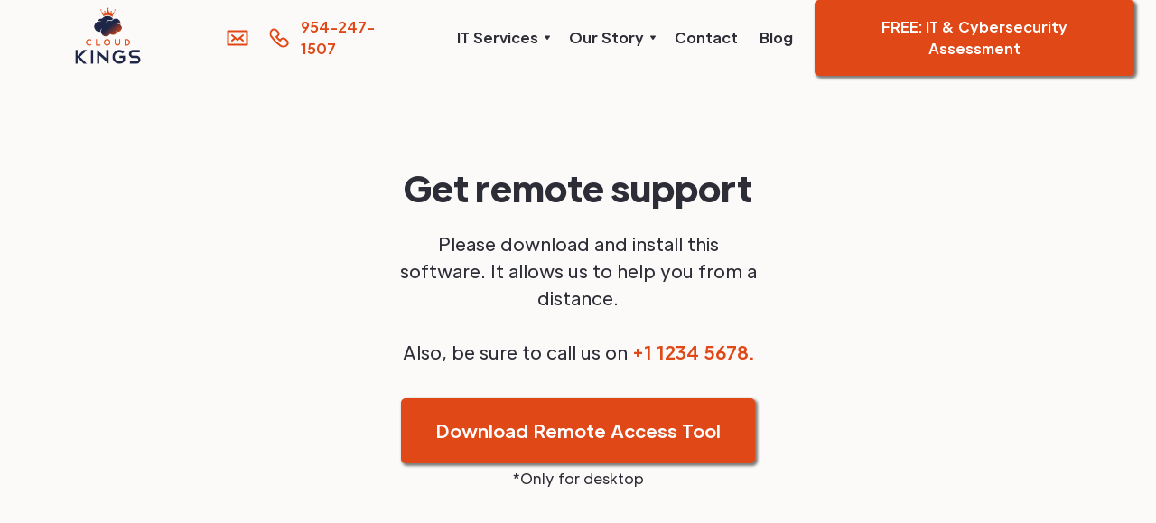

--- FILE ---
content_type: text/html
request_url: https://www.cloud-kings.com/remote-support
body_size: 3818
content:
<!DOCTYPE html><!-- Last Published: Thu Aug 01 2024 10:43:53 GMT+0000 (Coordinated Universal Time) --><html data-wf-domain="www.cloud-kings.com" data-wf-page="5f9d5b3ca1de95586c6cce2b" data-wf-site="5f9d5b3ca1de957ca36cce12" lang="en"><head><meta charset="utf-8"/><title>Remote Support | Cloud Kings</title><meta content="Let an Cloud Kings IT Support Technician log on to your machine remotely to resolve your issues." name="description"/><meta content="Remote Support | Cloud Kings" property="og:title"/><meta content="Let an Cloud Kings IT Support Technician log on to your machine remotely to resolve your issues." property="og:description"/><meta content="https://cdn.prod.website-files.com/5f9d5b3ca1de957ca36cce12/5f9d5b3ca1de9504726ccfb5_landscape-small-08.jpg" property="og:image"/><meta content="Remote Support | Cloud Kings" property="twitter:title"/><meta content="Let an Cloud Kings IT Support Technician log on to your machine remotely to resolve your issues." property="twitter:description"/><meta content="https://cdn.prod.website-files.com/5f9d5b3ca1de957ca36cce12/5f9d5b3ca1de9504726ccfb5_landscape-small-08.jpg" property="twitter:image"/><meta property="og:type" content="website"/><meta content="summary_large_image" name="twitter:card"/><meta content="width=device-width, initial-scale=1" name="viewport"/><link href="https://cdn.prod.website-files.com/5f9d5b3ca1de957ca36cce12/css/cloud-kings.e2aae1804.min.css" rel="stylesheet" type="text/css"/><link href="https://fonts.googleapis.com" rel="preconnect"/><link href="https://fonts.gstatic.com" rel="preconnect" crossorigin="anonymous"/><script src="https://ajax.googleapis.com/ajax/libs/webfont/1.6.26/webfont.js" type="text/javascript"></script><script type="text/javascript">WebFont.load({  google: {    families: ["Inconsolata:400,700","Varela Round:400","Reenie Beanie:regular"]  }});</script><script type="text/javascript">!function(o,c){var n=c.documentElement,t=" w-mod-";n.className+=t+"js",("ontouchstart"in o||o.DocumentTouch&&c instanceof DocumentTouch)&&(n.className+=t+"touch")}(window,document);</script><link href="https://cdn.prod.website-files.com/5f9d5b3ca1de957ca36cce12/5fbbc778000127825536ba59_32x32%20favicon.png" rel="shortcut icon" type="image/x-icon"/><link href="https://cdn.prod.website-files.com/5f9d5b3ca1de957ca36cce12/5fbbc77abdde39742a11d273_256x256%20webclip.png" rel="apple-touch-icon"/><script async="" src="https://www.googletagmanager.com/gtag/js?id=UA-182515620-1"></script><script type="text/javascript">window.dataLayer = window.dataLayer || [];function gtag(){dataLayer.push(arguments);}gtag('js', new Date());gtag('config', 'UA-182515620-1', {'anonymize_ip': false});</script><style>
body {
    -moz-osx-font-smoothing: grayscale;
    -webkit-font-smoothing: antialiased;
}
select { 
  -webkit-appearance: none;
}
</style></head><body class="bg-gray-4"><div class="account-page-wrap"><div class="navbar-container"><div class="main-container _1920-width-large no-padding"><div data-collapse="medium" data-animation="default" data-duration="400" data-easing="ease" data-easing2="ease" role="banner" class="navbar w-nav"><div class="navbar-justify-between"><div class="navbar-left-contents"><a href="/" class="brand w-nav-brand"><img src="https://cdn.prod.website-files.com/5f9d5b3ca1de957ca36cce12/61363bbc07b6d024760582a5_Color%20changed-01.webp" width="191" sizes="191px" srcset="https://cdn.prod.website-files.com/5f9d5b3ca1de957ca36cce12/61363bbc07b6d024760582a5_Color%20changed-01-p-500.png 500w, https://cdn.prod.website-files.com/5f9d5b3ca1de957ca36cce12/61363bbc07b6d024760582a5_Color%20changed-01-p-800.png 800w, https://cdn.prod.website-files.com/5f9d5b3ca1de957ca36cce12/61363bbc07b6d024760582a5_Color%20changed-01-p-1080.webp 1080w, https://cdn.prod.website-files.com/5f9d5b3ca1de957ca36cce12/61363bbc07b6d024760582a5_Color%20changed-01-p-1600.webp 1600w, https://cdn.prod.website-files.com/5f9d5b3ca1de957ca36cce12/61363bbc07b6d024760582a5_Color%20changed-01-p-2000.webp 2000w, https://cdn.prod.website-files.com/5f9d5b3ca1de957ca36cce12/61363bbc07b6d024760582a5_Color%20changed-01-p-2600.webp 2600w, https://cdn.prod.website-files.com/5f9d5b3ca1de957ca36cce12/61363bbc07b6d024760582a5_Color%20changed-01.webp 4167w" alt="" class="image-20 funnel"/></a><div class="navbar-functions navbar-functions-left margin-left-24px"><a href="/remote-support" aria-current="page" class="navbar-icon-link main-navbar hide w-inline-block w--current"><img src="https://cdn.prod.website-files.com/5f9d5b3ca1de957ca36cce12/5f9d5b3ca1de95a4da6ccf1a_heart.svg" width="25" alt="" class="navbar-icon-link-image right-margin-5px increase-size"/><div class="hide-at-smaller-size">Support</div></a><a aria-label="Email us" href="mailto:info@cloud-kings.com" class="navbar-icon-link main-navbar w-inline-block"><img src="https://cdn.prod.website-files.com/5f9d5b3ca1de957ca36cce12/5f9d5b3ca1de95d2246ccf04_envelope-small.svg" alt="" class="navbar-icon-link-image right-margin-5px"/><div class="hide-at-smaller-size">info@cloud-kings.com</div></a><a aria-label="call us" href="tel:+19542471507" class="navbar-icon-link main-navbar w-inline-block"><img src="https://cdn.prod.website-files.com/5f9d5b3ca1de957ca36cce12/5f9d5b3ca1de954ba56ccf69_phone-2-small.svg" alt="" class="navbar-icon-link-image right-margin-5px"/><div>954-247-1507</div></a></div></div><div class="navbar-right-contents"><nav role="navigation" class="nav-menu nav-menu-right-aligned remove-24px-margin-right w-nav-menu"><div class="navbar-functions navbar-functions-left margin-left-24px show-in-menu"><a href="/remote-support" aria-current="page" class="navbar-icon-link main-navbar mobile-hidden hide-button hide w-inline-block w--current"><img src="https://cdn.prod.website-files.com/5f9d5b3ca1de957ca36cce12/5f9d5b3ca1de95a4da6ccf1a_heart.svg" alt="" class="navbar-icon-link-image right-margin-5px increase-size hide"/><div class="hide-at-smaller-size">Support</div></a><a aria-label="call us" href="tel:+19542471507" class="navbar-icon-link main-navbar mobile-hidden hide-button w-inline-block"><img src="https://cdn.prod.website-files.com/5f9d5b3ca1de957ca36cce12/5f9d5b3ca1de954ba56ccf69_phone-2-small.svg" alt="" class="navbar-icon-link-image right-margin-5px"/><div class="hide-at-smaller-size">+1 1234 5678</div></a><a aria-label="Email us" href="mailto:info@cloud-kings.com" class="navbar-icon-link main-navbar mobile-hidden hide-button w-inline-block"><img src="https://cdn.prod.website-files.com/5f9d5b3ca1de957ca36cce12/5f9d5b3ca1de95d2246ccf04_envelope-small.svg" alt="" class="navbar-icon-link-image right-margin-5px"/><div class="hide-at-smaller-size">info@youremail.com</div></a></div><div data-delay="200" data-hover="true" class="dropdown w-dropdown"><div class="nav-link padding w-dropdown-toggle"><div>IT Services</div><img src="https://cdn.prod.website-files.com/5f9d5b3ca1de957ca36cce12/5f9d5b3ca1de95625d6cce4b_icon-dropdown-arrow.svg" alt="" class="dropdown-icon"/></div><nav class="dropdown-list position-left w-dropdown-list"><div class="horizontal-flex"><div class="max-width-small"><a href="/it-infrastructure" class="dropdwn-link-title w-inline-block"><h3 class="padding-left padding-right title-dropdown">Setting Up Infrastructure</h3></a><a href="https://www.cloud-kings.com/it-infrastructure#Section-1" class="dropdown-link w-dropdown-link">Project Planning</a><a href="https://www.cloud-kings.com/it-infrastructure#Section-2" class="dropdown-link flex w-dropdown-link">Hardware </a><a href="https://www.cloud-kings.com/it-infrastructure#Section-3" class="dropdown-link w-dropdown-link">Cloud Solutions</a><a href="https://www.cloud-kings.com/it-infrastructure#Section-4" class="dropdown-link w-dropdown-link">Telephone and VoIP</a></div><div class="max-width-small"><a href="/it-management" class="dropdwn-link-title w-inline-block"><h3 class="padding-left padding-right title-dropdown">Outsourcing IT Management </h3></a><a href="https://www.cloud-kings.com/it-management#Section-1" class="dropdown-link flex w-dropdown-link">Helpdesk &amp; Support</a><a href="https://www.cloud-kings.com/it-management#Section-2" class="dropdown-link flex w-dropdown-link">Proactive Maintenance</a><a href="https://www.cloud-kings.com/it-management#Section-3" class="dropdown-link w-dropdown-link">Status Monitoring</a><a href="https://www.cloud-kings.com/it-management#Section-4" class="dropdown-link w-dropdown-link">Cyber Security &amp;<br/>Anti-Virus</a><a href="https://www.cloud-kings.com/it-management#Section-5" class="dropdown-link w-dropdown-link">Data backups &amp; <br/>Disaster Recovery</a></div><div class="max-width-small"><a href="/it-optimization" class="dropdwn-link-title w-inline-block"><h3 class="padding-left padding-right title-dropdown">Optimization of Processes </h3></a><a href="https://www.cloud-kings.com/it-optimization#Section-1" class="dropdown-link flex w-dropdown-link">Technology Alignment<br/>Process</a><a href="https://www.cloud-kings.com/it-optimization#Section-2" class="dropdown-link flex w-dropdown-link">Software and workflows</a><a href="https://www.cloud-kings.com/it-optimization#Section-3" class="dropdown-link w-dropdown-link">Virtual CIO Services</a><a href="https://www.cloud-kings.com/it-optimization#Section-4" class="dropdown-link flex w-dropdown-link">Automating Processes</a><a href="https://www.cloud-kings.com/it-optimization#Section-5" class="dropdown-link w-dropdown-link">Microsoft 365 Optimization</a><a href="https://www.cloud-kings.com/it-optimization#Section-6" class="dropdown-link w-dropdown-link">Data Analytics</a></div></div></nav></div><div data-delay="200" data-hover="true" class="dropdown hide-button w-dropdown"><div class="nav-link padding w-dropdown-toggle"><div>Problems We Solve</div><img src="https://cdn.prod.website-files.com/5f9d5b3ca1de957ca36cce12/5f9d5b3ca1de95625d6cce4b_icon-dropdown-arrow.svg" alt="" class="dropdown-icon"/></div><nav class="dropdown-list position-left--150 w-dropdown-list"><div class="horizontal-flex"><div class="max-width-small"><h3 class="padding-left padding-right">With our Standard Package</h3><a href="/content-1" class="dropdown-link w-dropdown-link">Daily maintenance</a><a href="#" class="dropdown-link w-dropdown-link">Having smooth running systems</a><a href="#" class="dropdown-link w-dropdown-link">IT security</a><a href="#" class="dropdown-link w-dropdown-link">Organizing new hardware</a><a href="#" class="dropdown-link w-dropdown-link">Data backups and recovery</a><a href="#" class="dropdown-link w-dropdown-link">Working from anywhere</a><a href="#" class="dropdown-link w-dropdown-link">IT asset &amp; license management </a></div><div class="max-width-small"><h3 class="padding-left padding-right">With Efficiency and Growth</h3><a href="#" class="dropdown-link w-dropdown-link">An all-encompassing, premium <br/>IT strategy and its execution</a><a href="#" class="dropdown-link w-dropdown-link">Maximize efficiency in processes</a><a href="#" class="dropdown-link w-dropdown-link">Training staff to utilize new software</a><a href="#" class="dropdown-link w-dropdown-link">Adjust to rapid growth / decline</a><a href="#" class="dropdown-link w-dropdown-link">Reduce operational cost</a><a href="#" class="dropdown-link w-dropdown-link">Sales and marketing automation</a><a href="#" class="dropdown-link w-dropdown-link">Always aware of the latest <br/>possibilities with technology</a><a href="#" class="dropdown-link w-dropdown-link">Insight into employee performance</a><a href="#" class="dropdown-link w-dropdown-link">Structuring an interpretation of data</a><a href="#" class="dropdown-link w-dropdown-link">Dedicated Chief Information Officer</a></div></div></nav></div><a href="#" class="nav-link padding hide w-nav-link">Pricing</a><div data-delay="200" data-hover="true" class="dropdown w-dropdown"><div class="nav-link padding w-dropdown-toggle"><div>Our Story</div><img src="https://cdn.prod.website-files.com/5f9d5b3ca1de957ca36cce12/5f9d5b3ca1de95625d6cce4b_icon-dropdown-arrow.svg" alt="" class="dropdown-icon"/></div><nav class="dropdown-list w-dropdown-list"><div class="horizontal-nav"><a href="/about-us" class="dropdown-link w-dropdown-link">About Us</a><a href="/testimonials" class="dropdown-link hide w-dropdown-link">Testimonials<br/></a><a href="/careers" class="dropdown-link w-dropdown-link">Careers<br/></a></div></nav></div><a href="/contact" class="nav-link padding w-nav-link">Contact</a><a href="/blog" class="nav-link padding w-nav-link">Blog</a><a href="/managed-services" class="button margin-12px-left margin-tablet-100px w-button">FREE: IT &amp; Cybersecurity Assessment</a></nav><div class="menu-button w-nav-button"><img src="https://cdn.prod.website-files.com/5f9d5b3ca1de957ca36cce12/5f9d5b3ca1de95a0f56cce74_icon-menu.svg" alt="" class="menu-button-image"/><img src="https://cdn.prod.website-files.com/5f9d5b3ca1de957ca36cce12/5f9d5b3ca1de9548c36cce57_icon-x.svg" alt="" class="menu-button-close-image"/></div></div></div></div></div></div><div class="account-page-content"><div class="main-container move-up"><div class="container-small align-center text-center"><div class="account-title"><h1>Get remote support</h1><div class="text-large">Please download and install this software. It allows us to help you from a distance. <br/><br/>Also, be sure to call us on <a href="tel:+112345678">+1 1234 5678.</a></div></div><a href="#" class="button button-large align-center w-button">Download Remote Access Tool</a><div class="underlying-text">*Only for desktop</div></div></div></div></div><script src="https://d3e54v103j8qbb.cloudfront.net/js/jquery-3.5.1.min.dc5e7f18c8.js?site=5f9d5b3ca1de957ca36cce12" type="text/javascript" integrity="sha256-9/aliU8dGd2tb6OSsuzixeV4y/faTqgFtohetphbbj0=" crossorigin="anonymous"></script><script src="https://cdn.prod.website-files.com/5f9d5b3ca1de957ca36cce12/js/cloud-kings.047b20419.js" type="text/javascript"></script><script>
    let currentYear = (new Date().getFullYear());
    let copyRightYear = document.getElementById("copyRightYear");
    copyRightYear.innerText = currentYear;
  </script>

    <chat-widget
            style="--chat-widget-primary-color: #188bf6; --chat-widget-active-color:#188bf6 ;--chat-widget-bubble-color: #188bf6"
            location-id="JI7ZcodllC1Jc5JO8iTe"
            prompt-avatar=https://widgets.leadconnectorhq.com/chat-widget/assets/defaultAvatar.png
      ></chat-widget>

       <script src=https://widgets.leadconnectorhq.com/loader.js
          data-resources-url=https://widgets.leadconnectorhq.com/chat-widget/loader.js ></script></body></html>

--- FILE ---
content_type: text/css
request_url: https://cdn.prod.website-files.com/5f9d5b3ca1de957ca36cce12/css/cloud-kings.e2aae1804.min.css
body_size: 32101
content:
html{-webkit-text-size-adjust:100%;-ms-text-size-adjust:100%;font-family:sans-serif}body{margin:0}article,aside,details,figcaption,figure,footer,header,hgroup,main,menu,nav,section,summary{display:block}audio,canvas,progress,video{vertical-align:baseline;display:inline-block}audio:not([controls]){height:0;display:none}[hidden],template{display:none}a{background-color:transparent}a:active,a:hover{outline:0}abbr[title]{border-bottom:1px dotted}b,strong{font-weight:700}dfn{font-style:italic}h1{margin:.67em 0;font-size:2em}mark{color:#000;background:#ff0}small{font-size:80%}sub,sup{vertical-align:baseline;font-size:75%;line-height:0;position:relative}sup{top:-.5em}sub{bottom:-.25em}img{border:0}svg:not(:root){overflow:hidden}hr{box-sizing:content-box;height:0}pre{overflow:auto}code,kbd,pre,samp{font-family:monospace;font-size:1em}button,input,optgroup,select,textarea{color:inherit;font:inherit;margin:0}button{overflow:visible}button,select{text-transform:none}button,html input[type=button],input[type=reset]{-webkit-appearance:button;cursor:pointer}button[disabled],html input[disabled]{cursor:default}button::-moz-focus-inner,input::-moz-focus-inner{border:0;padding:0}input{line-height:normal}input[type=checkbox],input[type=radio]{box-sizing:border-box;padding:0}input[type=number]::-webkit-inner-spin-button,input[type=number]::-webkit-outer-spin-button{height:auto}input[type=search]{-webkit-appearance:none}input[type=search]::-webkit-search-cancel-button,input[type=search]::-webkit-search-decoration{-webkit-appearance:none}legend{border:0;padding:0}textarea{overflow:auto}optgroup{font-weight:700}table{border-collapse:collapse;border-spacing:0}td,th{padding:0}@font-face{font-family:webflow-icons;src:url([data-uri])format("truetype");font-weight:400;font-style:normal}[class^=w-icon-],[class*=\ w-icon-]{speak:none;font-variant:normal;text-transform:none;-webkit-font-smoothing:antialiased;-moz-osx-font-smoothing:grayscale;font-style:normal;font-weight:400;line-height:1;font-family:webflow-icons!important}.w-icon-slider-right:before{content:""}.w-icon-slider-left:before{content:""}.w-icon-nav-menu:before{content:""}.w-icon-arrow-down:before,.w-icon-dropdown-toggle:before{content:""}.w-icon-file-upload-remove:before{content:""}.w-icon-file-upload-icon:before{content:""}*{box-sizing:border-box}html{height:100%}body{color:#333;background-color:#fff;min-height:100%;margin:0;font-family:Arial,sans-serif;font-size:14px;line-height:20px}img{vertical-align:middle;max-width:100%;display:inline-block}html.w-mod-touch *{background-attachment:scroll!important}.w-block{display:block}.w-inline-block{max-width:100%;display:inline-block}.w-clearfix:before,.w-clearfix:after{content:" ";grid-area:1/1/2/2;display:table}.w-clearfix:after{clear:both}.w-hidden{display:none}.w-button{color:#fff;line-height:inherit;cursor:pointer;background-color:#3898ec;border:0;border-radius:0;padding:9px 15px;text-decoration:none;display:inline-block}input.w-button{-webkit-appearance:button}html[data-w-dynpage] [data-w-cloak]{color:transparent!important}.w-code-block{margin:unset}pre.w-code-block code{all:inherit}.w-webflow-badge,.w-webflow-badge *{z-index:auto;visibility:visible;box-sizing:border-box;float:none;clear:none;box-shadow:none;opacity:1;direction:ltr;font-family:inherit;font-weight:inherit;color:inherit;font-size:inherit;line-height:inherit;font-style:inherit;font-variant:inherit;text-align:inherit;letter-spacing:inherit;-webkit-text-decoration:inherit;text-decoration:inherit;text-indent:0;text-transform:inherit;text-shadow:none;font-smoothing:auto;vertical-align:baseline;cursor:inherit;white-space:inherit;word-break:normal;word-spacing:normal;word-wrap:normal;background:0 0;border:0 transparent;border-radius:0;width:auto;min-width:0;max-width:none;height:auto;min-height:0;max-height:none;margin:0;padding:0;list-style-type:disc;transition:none;display:block;position:static;top:auto;bottom:auto;left:auto;right:auto;overflow:visible;transform:none}.w-webflow-badge{white-space:nowrap;cursor:pointer;box-shadow:0 0 0 1px rgba(0,0,0,.1),0 1px 3px rgba(0,0,0,.1);visibility:visible!important;z-index:2147483647!important;color:#aaadb0!important;opacity:1!important;background-color:#fff!important;border-radius:3px!important;width:auto!important;height:auto!important;margin:0!important;padding:6px!important;font-size:12px!important;line-height:14px!important;text-decoration:none!important;display:inline-block!important;position:fixed!important;top:auto!important;bottom:12px!important;left:auto!important;right:12px!important;overflow:visible!important;transform:none!important}.w-webflow-badge>img{visibility:visible!important;opacity:1!important;vertical-align:middle!important;display:inline-block!important}h1,h2,h3,h4,h5,h6{margin-bottom:10px;font-weight:700}h1{margin-top:20px;font-size:38px;line-height:44px}h2{margin-top:20px;font-size:32px;line-height:36px}h3{margin-top:20px;font-size:24px;line-height:30px}h4{margin-top:10px;font-size:18px;line-height:24px}h5{margin-top:10px;font-size:14px;line-height:20px}h6{margin-top:10px;font-size:12px;line-height:18px}p{margin-top:0;margin-bottom:10px}blockquote{border-left:5px solid #e2e2e2;margin:0 0 10px;padding:10px 20px;font-size:18px;line-height:22px}figure{margin:0 0 10px}figcaption{text-align:center;margin-top:5px}ul,ol{margin-top:0;margin-bottom:10px;padding-left:40px}.w-list-unstyled{padding-left:0;list-style:none}.w-embed:before,.w-embed:after{content:" ";grid-area:1/1/2/2;display:table}.w-embed:after{clear:both}.w-video{width:100%;padding:0;position:relative}.w-video iframe,.w-video object,.w-video embed{border:none;width:100%;height:100%;position:absolute;top:0;left:0}fieldset{border:0;margin:0;padding:0}button,[type=button],[type=reset]{cursor:pointer;-webkit-appearance:button;border:0}.w-form{margin:0 0 15px}.w-form-done{text-align:center;background-color:#ddd;padding:20px;display:none}.w-form-fail{background-color:#ffdede;margin-top:10px;padding:10px;display:none}label{margin-bottom:5px;font-weight:700;display:block}.w-input,.w-select{color:#333;vertical-align:middle;background-color:#fff;border:1px solid #ccc;width:100%;height:38px;margin-bottom:10px;padding:8px 12px;font-size:14px;line-height:1.42857;display:block}.w-input::placeholder,.w-select::placeholder{color:#999}.w-input:focus,.w-select:focus{border-color:#3898ec;outline:0}.w-input[disabled],.w-select[disabled],.w-input[readonly],.w-select[readonly],fieldset[disabled] .w-input,fieldset[disabled] .w-select{cursor:not-allowed}.w-input[disabled]:not(.w-input-disabled),.w-select[disabled]:not(.w-input-disabled),.w-input[readonly],.w-select[readonly],fieldset[disabled]:not(.w-input-disabled) .w-input,fieldset[disabled]:not(.w-input-disabled) .w-select{background-color:#eee}textarea.w-input,textarea.w-select{height:auto}.w-select{background-color:#f3f3f3}.w-select[multiple]{height:auto}.w-form-label{cursor:pointer;margin-bottom:0;font-weight:400;display:inline-block}.w-radio{margin-bottom:5px;padding-left:20px;display:block}.w-radio:before,.w-radio:after{content:" ";grid-area:1/1/2/2;display:table}.w-radio:after{clear:both}.w-radio-input{float:left;margin:3px 0 0 -20px;line-height:normal}.w-file-upload{margin-bottom:10px;display:block}.w-file-upload-input{opacity:0;z-index:-100;width:.1px;height:.1px;position:absolute;overflow:hidden}.w-file-upload-default,.w-file-upload-uploading,.w-file-upload-success{color:#333;display:inline-block}.w-file-upload-error{margin-top:10px;display:block}.w-file-upload-default.w-hidden,.w-file-upload-uploading.w-hidden,.w-file-upload-error.w-hidden,.w-file-upload-success.w-hidden{display:none}.w-file-upload-uploading-btn{cursor:pointer;background-color:#fafafa;border:1px solid #ccc;margin:0;padding:8px 12px;font-size:14px;font-weight:400;display:flex}.w-file-upload-file{background-color:#fafafa;border:1px solid #ccc;flex-grow:1;justify-content:space-between;margin:0;padding:8px 9px 8px 11px;display:flex}.w-file-upload-file-name{font-size:14px;font-weight:400;display:block}.w-file-remove-link{cursor:pointer;width:auto;height:auto;margin-top:3px;margin-left:10px;padding:3px;display:block}.w-icon-file-upload-remove{margin:auto;font-size:10px}.w-file-upload-error-msg{color:#ea384c;padding:2px 0;display:inline-block}.w-file-upload-info{padding:0 12px;line-height:38px;display:inline-block}.w-file-upload-label{cursor:pointer;background-color:#fafafa;border:1px solid #ccc;margin:0;padding:8px 12px;font-size:14px;font-weight:400;display:inline-block}.w-icon-file-upload-icon,.w-icon-file-upload-uploading{width:20px;margin-right:8px;display:inline-block}.w-icon-file-upload-uploading{height:20px}.w-container{max-width:940px;margin-left:auto;margin-right:auto}.w-container:before,.w-container:after{content:" ";grid-area:1/1/2/2;display:table}.w-container:after{clear:both}.w-container .w-row{margin-left:-10px;margin-right:-10px}.w-row:before,.w-row:after{content:" ";grid-area:1/1/2/2;display:table}.w-row:after{clear:both}.w-row .w-row{margin-left:0;margin-right:0}.w-col{float:left;width:100%;min-height:1px;padding-left:10px;padding-right:10px;position:relative}.w-col .w-col{padding-left:0;padding-right:0}.w-col-1{width:8.33333%}.w-col-2{width:16.6667%}.w-col-3{width:25%}.w-col-4{width:33.3333%}.w-col-5{width:41.6667%}.w-col-6{width:50%}.w-col-7{width:58.3333%}.w-col-8{width:66.6667%}.w-col-9{width:75%}.w-col-10{width:83.3333%}.w-col-11{width:91.6667%}.w-col-12{width:100%}.w-hidden-main{display:none!important}@media screen and (max-width:991px){.w-container{max-width:728px}.w-hidden-main{display:inherit!important}.w-hidden-medium{display:none!important}.w-col-medium-1{width:8.33333%}.w-col-medium-2{width:16.6667%}.w-col-medium-3{width:25%}.w-col-medium-4{width:33.3333%}.w-col-medium-5{width:41.6667%}.w-col-medium-6{width:50%}.w-col-medium-7{width:58.3333%}.w-col-medium-8{width:66.6667%}.w-col-medium-9{width:75%}.w-col-medium-10{width:83.3333%}.w-col-medium-11{width:91.6667%}.w-col-medium-12{width:100%}.w-col-stack{width:100%;left:auto;right:auto}}@media screen and (max-width:767px){.w-hidden-main,.w-hidden-medium{display:inherit!important}.w-hidden-small{display:none!important}.w-row,.w-container .w-row{margin-left:0;margin-right:0}.w-col{width:100%;left:auto;right:auto}.w-col-small-1{width:8.33333%}.w-col-small-2{width:16.6667%}.w-col-small-3{width:25%}.w-col-small-4{width:33.3333%}.w-col-small-5{width:41.6667%}.w-col-small-6{width:50%}.w-col-small-7{width:58.3333%}.w-col-small-8{width:66.6667%}.w-col-small-9{width:75%}.w-col-small-10{width:83.3333%}.w-col-small-11{width:91.6667%}.w-col-small-12{width:100%}}@media screen and (max-width:479px){.w-container{max-width:none}.w-hidden-main,.w-hidden-medium,.w-hidden-small{display:inherit!important}.w-hidden-tiny{display:none!important}.w-col{width:100%}.w-col-tiny-1{width:8.33333%}.w-col-tiny-2{width:16.6667%}.w-col-tiny-3{width:25%}.w-col-tiny-4{width:33.3333%}.w-col-tiny-5{width:41.6667%}.w-col-tiny-6{width:50%}.w-col-tiny-7{width:58.3333%}.w-col-tiny-8{width:66.6667%}.w-col-tiny-9{width:75%}.w-col-tiny-10{width:83.3333%}.w-col-tiny-11{width:91.6667%}.w-col-tiny-12{width:100%}}.w-widget{position:relative}.w-widget-map{width:100%;height:400px}.w-widget-map label{width:auto;display:inline}.w-widget-map img{max-width:inherit}.w-widget-map .gm-style-iw{text-align:center}.w-widget-map .gm-style-iw>button{display:none!important}.w-widget-twitter{overflow:hidden}.w-widget-twitter-count-shim{vertical-align:top;text-align:center;background:#fff;border:1px solid #758696;border-radius:3px;width:28px;height:20px;display:inline-block;position:relative}.w-widget-twitter-count-shim *{pointer-events:none;-webkit-user-select:none;-ms-user-select:none;user-select:none}.w-widget-twitter-count-shim .w-widget-twitter-count-inner{text-align:center;color:#999;font-family:serif;font-size:15px;line-height:12px;position:relative}.w-widget-twitter-count-shim .w-widget-twitter-count-clear{display:block;position:relative}.w-widget-twitter-count-shim.w--large{width:36px;height:28px}.w-widget-twitter-count-shim.w--large .w-widget-twitter-count-inner{font-size:18px;line-height:18px}.w-widget-twitter-count-shim:not(.w--vertical){margin-left:5px;margin-right:8px}.w-widget-twitter-count-shim:not(.w--vertical).w--large{margin-left:6px}.w-widget-twitter-count-shim:not(.w--vertical):before,.w-widget-twitter-count-shim:not(.w--vertical):after{content:" ";pointer-events:none;border:solid transparent;width:0;height:0;position:absolute;top:50%;left:0}.w-widget-twitter-count-shim:not(.w--vertical):before{border-width:4px;border-color:rgba(117,134,150,0) #5d6c7b rgba(117,134,150,0) rgba(117,134,150,0);margin-top:-4px;margin-left:-9px}.w-widget-twitter-count-shim:not(.w--vertical).w--large:before{border-width:5px;margin-top:-5px;margin-left:-10px}.w-widget-twitter-count-shim:not(.w--vertical):after{border-width:4px;border-color:rgba(255,255,255,0) #fff rgba(255,255,255,0) rgba(255,255,255,0);margin-top:-4px;margin-left:-8px}.w-widget-twitter-count-shim:not(.w--vertical).w--large:after{border-width:5px;margin-top:-5px;margin-left:-9px}.w-widget-twitter-count-shim.w--vertical{width:61px;height:33px;margin-bottom:8px}.w-widget-twitter-count-shim.w--vertical:before,.w-widget-twitter-count-shim.w--vertical:after{content:" ";pointer-events:none;border:solid transparent;width:0;height:0;position:absolute;top:100%;left:50%}.w-widget-twitter-count-shim.w--vertical:before{border-width:5px;border-color:#5d6c7b rgba(117,134,150,0) rgba(117,134,150,0);margin-left:-5px}.w-widget-twitter-count-shim.w--vertical:after{border-width:4px;border-color:#fff rgba(255,255,255,0) rgba(255,255,255,0);margin-left:-4px}.w-widget-twitter-count-shim.w--vertical .w-widget-twitter-count-inner{font-size:18px;line-height:22px}.w-widget-twitter-count-shim.w--vertical.w--large{width:76px}.w-background-video{color:#fff;height:500px;position:relative;overflow:hidden}.w-background-video>video{object-fit:cover;z-index:-100;background-position:50%;background-size:cover;width:100%;height:100%;margin:auto;position:absolute;top:-100%;bottom:-100%;left:-100%;right:-100%}.w-background-video>video::-webkit-media-controls-start-playback-button{-webkit-appearance:none;display:none!important}.w-background-video--control{background-color:transparent;padding:0;position:absolute;bottom:1em;right:1em}.w-background-video--control>[hidden]{display:none!important}.w-slider{text-align:center;clear:both;-webkit-tap-highlight-color:transparent;tap-highlight-color:transparent;background:#ddd;height:300px;position:relative}.w-slider-mask{z-index:1;white-space:nowrap;height:100%;display:block;position:relative;left:0;right:0;overflow:hidden}.w-slide{vertical-align:top;white-space:normal;text-align:left;width:100%;height:100%;display:inline-block;position:relative}.w-slider-nav{z-index:2;text-align:center;-webkit-tap-highlight-color:transparent;tap-highlight-color:transparent;height:40px;margin:auto;padding-top:10px;position:absolute;top:auto;bottom:0;left:0;right:0}.w-slider-nav.w-round>div{border-radius:100%}.w-slider-nav.w-num>div{font-size:inherit;line-height:inherit;width:auto;height:auto;padding:.2em .5em}.w-slider-nav.w-shadow>div{box-shadow:0 0 3px rgba(51,51,51,.4)}.w-slider-nav-invert{color:#fff}.w-slider-nav-invert>div{background-color:rgba(34,34,34,.4)}.w-slider-nav-invert>div.w-active{background-color:#222}.w-slider-dot{cursor:pointer;background-color:rgba(255,255,255,.4);width:1em;height:1em;margin:0 3px .5em;transition:background-color .1s,color .1s;display:inline-block;position:relative}.w-slider-dot.w-active{background-color:#fff}.w-slider-dot:focus{outline:none;box-shadow:0 0 0 2px #fff}.w-slider-dot:focus.w-active{box-shadow:none}.w-slider-arrow-left,.w-slider-arrow-right{cursor:pointer;color:#fff;-webkit-tap-highlight-color:transparent;tap-highlight-color:transparent;-webkit-user-select:none;-ms-user-select:none;user-select:none;width:80px;margin:auto;font-size:40px;position:absolute;top:0;bottom:0;left:0;right:0;overflow:hidden}.w-slider-arrow-left [class^=w-icon-],.w-slider-arrow-right [class^=w-icon-],.w-slider-arrow-left [class*=\ w-icon-],.w-slider-arrow-right [class*=\ w-icon-]{position:absolute}.w-slider-arrow-left:focus,.w-slider-arrow-right:focus{outline:0}.w-slider-arrow-left{z-index:3;right:auto}.w-slider-arrow-right{z-index:4;left:auto}.w-icon-slider-left,.w-icon-slider-right{width:1em;height:1em;margin:auto;top:0;bottom:0;left:0;right:0}.w-slider-aria-label{clip:rect(0 0 0 0);border:0;width:1px;height:1px;margin:-1px;padding:0;position:absolute;overflow:hidden}.w-slider-force-show{display:block!important}.w-dropdown{text-align:left;z-index:900;margin-left:auto;margin-right:auto;display:inline-block;position:relative}.w-dropdown-btn,.w-dropdown-toggle,.w-dropdown-link{vertical-align:top;color:#222;text-align:left;white-space:nowrap;margin-left:auto;margin-right:auto;padding:20px;text-decoration:none;position:relative}.w-dropdown-toggle{-webkit-user-select:none;-ms-user-select:none;user-select:none;cursor:pointer;padding-right:40px;display:inline-block}.w-dropdown-toggle:focus{outline:0}.w-icon-dropdown-toggle{width:1em;height:1em;margin:auto 20px auto auto;position:absolute;top:0;bottom:0;right:0}.w-dropdown-list{background:#ddd;min-width:100%;display:none;position:absolute}.w-dropdown-list.w--open{display:block}.w-dropdown-link{color:#222;padding:10px 20px;display:block}.w-dropdown-link.w--current{color:#0082f3}.w-dropdown-link:focus{outline:0}@media screen and (max-width:767px){.w-nav-brand{padding-left:10px}}.w-lightbox-backdrop{cursor:auto;letter-spacing:normal;text-indent:0;text-shadow:none;text-transform:none;visibility:visible;white-space:normal;word-break:normal;word-spacing:normal;word-wrap:normal;color:#fff;text-align:center;z-index:2000;opacity:0;-webkit-user-select:none;-moz-user-select:none;-webkit-tap-highlight-color:transparent;background:rgba(0,0,0,.9);outline:0;font-family:Helvetica Neue,Helvetica,Ubuntu,Segoe UI,Verdana,sans-serif;font-size:17px;font-style:normal;font-weight:300;line-height:1.2;list-style:disc;position:fixed;top:0;bottom:0;left:0;right:0;-webkit-transform:translate(0)}.w-lightbox-backdrop,.w-lightbox-container{-webkit-overflow-scrolling:touch;height:100%;overflow:auto}.w-lightbox-content{height:100vh;position:relative;overflow:hidden}.w-lightbox-view{opacity:0;width:100vw;height:100vh;position:absolute}.w-lightbox-view:before{content:"";height:100vh}.w-lightbox-group,.w-lightbox-group .w-lightbox-view,.w-lightbox-group .w-lightbox-view:before{height:86vh}.w-lightbox-frame,.w-lightbox-view:before{vertical-align:middle;display:inline-block}.w-lightbox-figure{margin:0;position:relative}.w-lightbox-group .w-lightbox-figure{cursor:pointer}.w-lightbox-img{width:auto;max-width:none;height:auto}.w-lightbox-image{float:none;max-width:100vw;max-height:100vh;display:block}.w-lightbox-group .w-lightbox-image{max-height:86vh}.w-lightbox-caption{text-align:left;text-overflow:ellipsis;white-space:nowrap;background:rgba(0,0,0,.4);padding:.5em 1em;position:absolute;bottom:0;left:0;right:0;overflow:hidden}.w-lightbox-embed{width:100%;height:100%;position:absolute;top:0;bottom:0;left:0;right:0}.w-lightbox-control{cursor:pointer;background-position:50%;background-repeat:no-repeat;background-size:24px;width:4em;transition:all .3s;position:absolute;top:0}.w-lightbox-left{background-image:url([data-uri]);display:none;bottom:0;left:0}.w-lightbox-right{background-image:url([data-uri]);display:none;bottom:0;right:0}.w-lightbox-close{background-image:url([data-uri]);background-size:18px;height:2.6em;right:0}.w-lightbox-strip{white-space:nowrap;padding:0 1vh;line-height:0;position:absolute;bottom:0;left:0;right:0;overflow-x:auto;overflow-y:hidden}.w-lightbox-item{box-sizing:content-box;cursor:pointer;width:10vh;padding:2vh 1vh;display:inline-block;-webkit-transform:translate(0,0)}.w-lightbox-active{opacity:.3}.w-lightbox-thumbnail{background:#222;height:10vh;position:relative;overflow:hidden}.w-lightbox-thumbnail-image{position:absolute;top:0;left:0}.w-lightbox-thumbnail .w-lightbox-tall{width:100%;top:50%;transform:translateY(-50%)}.w-lightbox-thumbnail .w-lightbox-wide{height:100%;left:50%;transform:translate(-50%)}.w-lightbox-spinner{box-sizing:border-box;border:5px solid rgba(0,0,0,.4);border-radius:50%;width:40px;height:40px;margin-top:-20px;margin-left:-20px;animation:.8s linear infinite spin;position:absolute;top:50%;left:50%}.w-lightbox-spinner:after{content:"";border:3px solid transparent;border-bottom-color:#fff;border-radius:50%;position:absolute;top:-4px;bottom:-4px;left:-4px;right:-4px}.w-lightbox-hide{display:none}.w-lightbox-noscroll{overflow:hidden}@media (min-width:768px){.w-lightbox-content{height:96vh;margin-top:2vh}.w-lightbox-view,.w-lightbox-view:before{height:96vh}.w-lightbox-group,.w-lightbox-group .w-lightbox-view,.w-lightbox-group .w-lightbox-view:before{height:84vh}.w-lightbox-image{max-width:96vw;max-height:96vh}.w-lightbox-group .w-lightbox-image{max-width:82.3vw;max-height:84vh}.w-lightbox-left,.w-lightbox-right{opacity:.5;display:block}.w-lightbox-close{opacity:.8}.w-lightbox-control:hover{opacity:1}}.w-lightbox-inactive,.w-lightbox-inactive:hover{opacity:0}.w-richtext:before,.w-richtext:after{content:" ";grid-area:1/1/2/2;display:table}.w-richtext:after{clear:both}.w-richtext[contenteditable=true]:before,.w-richtext[contenteditable=true]:after{white-space:initial}.w-richtext ol,.w-richtext ul{overflow:hidden}.w-richtext .w-richtext-figure-selected.w-richtext-figure-type-video div:after,.w-richtext .w-richtext-figure-selected[data-rt-type=video] div:after,.w-richtext .w-richtext-figure-selected.w-richtext-figure-type-image div,.w-richtext .w-richtext-figure-selected[data-rt-type=image] div{outline:2px solid #2895f7}.w-richtext figure.w-richtext-figure-type-video>div:after,.w-richtext figure[data-rt-type=video]>div:after{content:"";display:none;position:absolute;top:0;bottom:0;left:0;right:0}.w-richtext figure{max-width:60%;position:relative}.w-richtext figure>div:before{cursor:default!important}.w-richtext figure img{width:100%}.w-richtext figure figcaption.w-richtext-figcaption-placeholder{opacity:.6}.w-richtext figure div{color:transparent;font-size:0}.w-richtext figure.w-richtext-figure-type-image,.w-richtext figure[data-rt-type=image]{display:table}.w-richtext figure.w-richtext-figure-type-image>div,.w-richtext figure[data-rt-type=image]>div{display:inline-block}.w-richtext figure.w-richtext-figure-type-image>figcaption,.w-richtext figure[data-rt-type=image]>figcaption{caption-side:bottom;display:table-caption}.w-richtext figure.w-richtext-figure-type-video,.w-richtext figure[data-rt-type=video]{width:60%;height:0}.w-richtext figure.w-richtext-figure-type-video iframe,.w-richtext figure[data-rt-type=video] iframe{width:100%;height:100%;position:absolute;top:0;left:0}.w-richtext figure.w-richtext-figure-type-video>div,.w-richtext figure[data-rt-type=video]>div{width:100%}.w-richtext figure.w-richtext-align-center{clear:both;margin-left:auto;margin-right:auto}.w-richtext figure.w-richtext-align-center.w-richtext-figure-type-image>div,.w-richtext figure.w-richtext-align-center[data-rt-type=image]>div{max-width:100%}.w-richtext figure.w-richtext-align-normal{clear:both}.w-richtext figure.w-richtext-align-fullwidth{text-align:center;clear:both;width:100%;max-width:100%;margin-left:auto;margin-right:auto;display:block}.w-richtext figure.w-richtext-align-fullwidth>div{padding-bottom:inherit;display:inline-block}.w-richtext figure.w-richtext-align-fullwidth>figcaption{display:block}.w-richtext figure.w-richtext-align-floatleft{float:left;clear:none;margin-right:15px}.w-richtext figure.w-richtext-align-floatright{float:right;clear:none;margin-left:15px}.w-nav{z-index:1000;background:#ddd;position:relative}.w-nav:before,.w-nav:after{content:" ";grid-area:1/1/2/2;display:table}.w-nav:after{clear:both}.w-nav-brand{float:left;color:#333;text-decoration:none;position:relative}.w-nav-link{vertical-align:top;color:#222;text-align:left;margin-left:auto;margin-right:auto;padding:20px;text-decoration:none;display:inline-block;position:relative}.w-nav-link.w--current{color:#0082f3}.w-nav-menu{float:right;position:relative}[data-nav-menu-open]{text-align:center;background:#c8c8c8;min-width:200px;position:absolute;top:100%;left:0;right:0;overflow:visible;display:block!important}.w--nav-link-open{display:block;position:relative}.w-nav-overlay{width:100%;display:none;position:absolute;top:100%;left:0;right:0;overflow:hidden}.w-nav-overlay [data-nav-menu-open]{top:0}.w-nav[data-animation=over-left] .w-nav-overlay{width:auto}.w-nav[data-animation=over-left] .w-nav-overlay,.w-nav[data-animation=over-left] [data-nav-menu-open]{z-index:1;top:0;right:auto}.w-nav[data-animation=over-right] .w-nav-overlay{width:auto}.w-nav[data-animation=over-right] .w-nav-overlay,.w-nav[data-animation=over-right] [data-nav-menu-open]{z-index:1;top:0;left:auto}.w-nav-button{float:right;cursor:pointer;-webkit-tap-highlight-color:transparent;tap-highlight-color:transparent;-webkit-user-select:none;-ms-user-select:none;user-select:none;padding:18px;font-size:24px;display:none;position:relative}.w-nav-button:focus{outline:0}.w-nav-button.w--open{color:#fff;background-color:#c8c8c8}.w-nav[data-collapse=all] .w-nav-menu{display:none}.w-nav[data-collapse=all] .w-nav-button,.w--nav-dropdown-open,.w--nav-dropdown-toggle-open{display:block}.w--nav-dropdown-list-open{position:static}@media screen and (max-width:991px){.w-nav[data-collapse=medium] .w-nav-menu{display:none}.w-nav[data-collapse=medium] .w-nav-button{display:block}}@media screen and (max-width:767px){.w-nav[data-collapse=small] .w-nav-menu{display:none}.w-nav[data-collapse=small] .w-nav-button{display:block}.w-nav-brand{padding-left:10px}}@media screen and (max-width:479px){.w-nav[data-collapse=tiny] .w-nav-menu{display:none}.w-nav[data-collapse=tiny] .w-nav-button{display:block}}.w-tabs{position:relative}.w-tabs:before,.w-tabs:after{content:" ";grid-area:1/1/2/2;display:table}.w-tabs:after{clear:both}.w-tab-menu{position:relative}.w-tab-link{vertical-align:top;text-align:left;cursor:pointer;color:#222;background-color:#ddd;padding:9px 30px;text-decoration:none;display:inline-block;position:relative}.w-tab-link.w--current{background-color:#c8c8c8}.w-tab-link:focus{outline:0}.w-tab-content{display:block;position:relative;overflow:hidden}.w-tab-pane{display:none;position:relative}.w--tab-active{display:block}@media screen and (max-width:479px){.w-tab-link{display:block}}.w-ix-emptyfix:after{content:""}@keyframes spin{0%{transform:rotate(0)}to{transform:rotate(360deg)}}.w-dyn-empty{background-color:#ddd;padding:10px}.w-dyn-hide,.w-dyn-bind-empty,.w-condition-invisible{display:none!important}.wf-layout-layout{display:grid}.w-code-component>*{width:100%;height:100%;position:absolute;top:0;left:0}:root{--gray-1:#2c2d36;--primary-1:#e14817;--gray-4:#fbfaf8;--white:white;--gray-2:rgba(0,0,0,.08);--danger:#ad343e;--success:#559866;--primary-2:#1e2749;--primary-3:#81a094;--gray-3:#f9f5ec;--warning:#eaa235;--input-border:rgba(44,45,54,.17)}.w-layout-grid{grid-row-gap:16px;grid-column-gap:16px;grid-template-rows:auto auto;grid-template-columns:1fr 1fr;grid-auto-columns:1fr;display:grid}.w-checkbox{margin-bottom:5px;padding-left:20px;display:block}.w-checkbox:before{content:" ";grid-area:1/1/2/2;display:table}.w-checkbox:after{content:" ";clear:both;grid-area:1/1/2/2;display:table}.w-checkbox-input{float:left;margin:4px 0 0 -20px;line-height:normal}.w-checkbox-input--inputType-custom{border:1px solid #ccc;border-radius:2px;width:12px;height:12px}.w-checkbox-input--inputType-custom.w--redirected-checked{background-color:#3898ec;background-image:url(https://d3e54v103j8qbb.cloudfront.net/static/custom-checkbox-checkmark.589d534424.svg);background-position:50%;background-repeat:no-repeat;background-size:cover;border-color:#3898ec}.w-checkbox-input--inputType-custom.w--redirected-focus{box-shadow:0 0 3px 1px #3898ec}body{color:var(--gray-1);font-family:PlusJakarta Text,sans-serif;font-size:16px;line-height:24px}h1{margin-top:0;margin-bottom:24px;font-family:PlusJakarta Display,sans-serif;font-size:40px;font-weight:700;line-height:48px}h2{margin-top:0;margin-bottom:24px;font-family:PlusJakarta Display,sans-serif;font-size:32px;font-weight:700;line-height:38px}h3{margin-top:0;margin-bottom:18px;font-family:PlusJakarta Display,sans-serif;font-size:28px;font-weight:700;line-height:36px}h4{margin-top:0;margin-bottom:18px;font-family:PlusJakarta Display,sans-serif;font-size:24px;font-weight:700;line-height:30px}h5{margin-top:0;margin-bottom:18px;font-family:PlusJakarta Display,sans-serif;font-size:20px;font-weight:700;line-height:24px}h6{margin-top:0;margin-bottom:12px;font-size:16px;font-weight:700;line-height:24px}p{margin-bottom:24px}a{color:var(--primary-1);font-weight:700;text-decoration:none}ul{margin-top:0;margin-bottom:10px;padding-left:40px}ol{grid-column-gap:16px;grid-row-gap:12px;grid-template-rows:auto auto;grid-template-columns:1fr;grid-auto-columns:1fr;margin-top:24px;margin-bottom:24px;padding-left:24px;display:grid}blockquote{border-left:5px solid #e2e2e2;margin-top:36px;margin-bottom:36px;padding:24px;font-size:18px;font-style:italic;font-weight:400;line-height:22px}figure{margin-bottom:10px}figcaption{text-align:center;margin-top:12px;font-size:14px;line-height:22px}.section{padding-top:96px;padding-bottom:96px}.section.bg-gray-3.text-center{border-radius:0}.section.bg-primary-2.text-gray-3.hide{display:none;overflow:visible}.section.bg-gray-4.hide{display:none}.section.bg-gray-4.double-top-margin{padding-top:192px}.section.bg-gray-4.double-bottom-margin{padding-bottom:192px}.section.bg-gray-4._1-5x-bottom-margin{padding-bottom:96px}.section.reduced-padding{padding-top:72px;padding-bottom:72px}.section.image-background-section{color:var(--white);background-color:#000;flex-direction:column;justify-content:center;align-items:center;min-height:696px;display:flex;position:relative}.section.help-center-section{padding-top:48px}.section.featured-blog-section{padding-top:48px;padding-bottom:72px}.section.no-bottom-space{padding-bottom:0}.section.no-top-padding{padding-top:0}.section.no-bottom-padding{padding-bottom:0}.section.increased-padding{padding-top:144px;padding-bottom:144px}.section.hide{display:none}.section.tabs-centered-content,.section.center-grid{justify-content:center;display:flex}.section.center-grid._100vh{height:100vh}.section.bg-gray-4{background-color:#fbfaf8}.section.bg-gray-4.tablet-no-top-padding.center.more-padding-bottom{padding-bottom:140px}.main-container{width:100%;max-width:1920px;margin-left:auto;margin-right:auto;padding-left:24px;padding-right:24px}.main-container.card-container{flex-wrap:wrap;justify-content:center;display:flex}.main-container.max-width-1500{max-width:1500px}.main-container.center-everything{flex-direction:column;align-items:center;display:flex}.main-container.center{justify-content:center;display:flex}.main-container.center.vertical-flex{align-items:center}.main-container.align-left{padding-left:100px}.main-container.move-up{margin-bottom:80px}.main-container.horizontal-flex{display:block}.main-container._1920-width-large{padding-left:24px;padding-right:24px}.main-container._1920-width-large.navbar-height{align-self:center;height:80px;display:flex}.main-container._1920-width-large.no-padding{padding-left:0;padding-right:0}.main-container.home-contact{flex-direction:column;max-width:1300px;display:flex}.style-guide-container{grid-column-gap:48px;grid-row-gap:48px;grid-template-rows:auto;grid-template-columns:1fr 2fr;grid-auto-columns:1fr;display:grid}.boxed{border:1px solid var(--gray-2);background-color:var(--white);color:var(--gray-1);border-radius:10px;flex-direction:column;flex:0 auto;justify-content:flex-start;align-items:flex-start;padding:36px;display:flex;position:relative}.boxed.square-top{border-top-left-radius:0;border-top-right-radius:0}.boxed.square-top.boxed-small,.boxed.reduced-padding{padding:24px}.boxed.no-padding{padding:0}.boxed.no-padding.background{background-color:var(--gray-4);margin-top:-7px}.boxed.portrait-link-box-content{color:var(--primary-1);padding:24px;position:absolute;bottom:24px;left:24px;right:24px}.boxed.pill-link-box{border-radius:100px;flex-direction:row;justify-content:space-between;align-items:center;padding-top:24px;padding-bottom:24px;transition:transform .2s,box-shadow .2s,color .2s;box-shadow:0 4px 6px transparent}.boxed.pill-link-box:hover{color:var(--primary-1);transform:translateY(-6px);box-shadow:0 4px 6px rgba(0,0,0,.1)}.boxed.icon-link-box-vertical{text-align:center;align-items:center;padding:24px;transition:box-shadow .2s,transform .2s;box-shadow:0 4px 6px transparent}.boxed.icon-link-box-vertical:hover{transform:translateY(-6px);box-shadow:0 4px 6px rgba(0,0,0,.1)}.boxed.icon-link-box-vertical.wide{max-width:100%}.boxed.icon-link-box-vertical.card-shadow{width:100%;box-shadow:2px 2px 3px 1px rgba(0,0,0,.3)}.boxed.icon-link-box-horizontal{flex-direction:row;align-items:center;padding:24px;transition:transform .2s,box-shadow .2s;box-shadow:0 4px 6px transparent}.boxed.icon-link-box-horizontal:hover{transform:translateY(-6px);box-shadow:0 4px 6px rgba(0,0,0,.1)}.boxed.square-left{border-top-left-radius:0;border-bottom-left-radius:0}.boxed.increased-vertical-padding{padding-top:60px;padding-bottom:60px}.boxed.increased-vertical-padding.square-left{border-top-right-radius:20px;border-bottom-right-radius:20px}.boxed.small-quote-box{text-align:left;margin-top:36px;padding:24px}.boxed.portrait-quote-box-content{padding:24px;position:absolute;bottom:24px;left:24px;right:24px}.boxed.increased-padding{padding:48px}.boxed.increased-padding.justify-vertical-space{justify-content:space-between}.boxed.hover-box{text-align:center;align-items:center;transition:box-shadow .2s;box-shadow:0 8px 16px transparent}.boxed.hover-box:hover{box-shadow:0 8px 16px rgba(0,0,0,.08)}.boxed.handwriting-box{text-align:center;padding:12px 24px;transform:rotate(-4deg)}.boxed.pricing-plan{justify-content:space-between;align-items:stretch;height:100%;min-height:508px;padding:48px}.boxed.pricing-plan.shadow-small,.boxed.pricing-plan.shadow-large{height:auto}.boxed.pricing-plan-horizontal{flex-direction:row;justify-content:space-between;align-items:center;padding:36px 48px}.boxed.help-center-category{align-items:center;font-weight:400;transition:transform .2s,box-shadow .2s;box-shadow:0 8px 16px transparent}.boxed.help-center-category:hover{transform:translateY(-12px);box-shadow:0 8px 16px rgba(0,0,0,.1)}.boxed.articles-small{background-color:var(--gray-4);align-items:stretch;margin-top:72px}.boxed.team-member{text-align:center;align-items:center}.boxed.icon-box,.boxed.full-size{flex:1}.style-guide-content-grid{grid-column-gap:48px;grid-row-gap:48px;grid-template-rows:auto;grid-template-columns:1fr;grid-auto-columns:1fr;align-items:start;display:grid}.color-scheme-row{grid-column-gap:24px;grid-row-gap:24px;flex-wrap:wrap;grid-template-rows:auto;grid-template-columns:1fr 1fr 1fr 1fr 1fr;grid-auto-columns:1fr;align-items:stretch;display:grid}.style-guide-typography-grid{grid-column-gap:16px;grid-row-gap:24px;grid-template-rows:auto auto;grid-template-columns:1fr;grid-auto-columns:1fr;justify-items:start;display:grid}.style-guide-icons-grid{grid-column-gap:12px;grid-row-gap:24px;grid-template-rows:auto;grid-template-columns:1fr 1fr 1fr 1fr 1fr 1fr 1fr 1fr;grid-auto-columns:1fr;justify-items:center;display:grid}.style-guide-buttons-grid{grid-column-gap:24px;grid-row-gap:24px;grid-template-rows:auto;grid-template-columns:1fr 1fr 1fr;grid-auto-columns:1fr;align-items:start;justify-items:start;display:grid}.form-error{background-color:var(--danger);color:#fff;text-align:center;border-radius:5px;margin-top:12px;padding:18px}.style-guide-form-grid{grid-column-gap:24px;grid-row-gap:24px;background-color:transparent;grid-template-rows:auto;grid-template-columns:1fr 1fr 1fr;grid-auto-columns:1fr;display:grid}.style-guide-form-grid.halves{grid-template-columns:1fr 1fr}.form-block{width:100%;margin-bottom:0}.form-success{background-color:var(--success);color:#fff;border-radius:5px;padding:18px}.style-guide-badge-row{grid-column-gap:24px;grid-row-gap:24px;flex-wrap:wrap;grid-template-rows:auto;grid-template-columns:1fr 1fr 1fr 1fr 1fr;grid-auto-columns:1fr;display:grid}.style-guide-boxes-grid{grid-column-gap:24px;grid-row-gap:72px;grid-template-rows:auto;grid-template-columns:1fr 1fr;grid-auto-columns:1fr;align-items:start;display:grid}.display-heading-1{font-family:PlusJakarta Display,sans-serif;font-size:72px;line-height:72px}.display-heading-1.page-heading{margin-bottom:36px}.display-heading-1.metric-heading{margin-bottom:24px}.display-heading-1.metric-heading.large{font-size:96px;line-height:96px}.display-heading-1.metric-heading.increased-margin{margin-bottom:36px}.display-heading-1.alt{font-family:PlusJakarta Text,sans-serif}.display-heading-1.height-increase{line-height:82px}.display-heading-1.shadow-text-header{text-shadow:0 0 20px #000}.display-heading-2{margin-bottom:24px;font-family:PlusJakarta Display,sans-serif;font-size:54px;line-height:60px}.display-heading-2.section-heading{margin-bottom:0}.display-heading-2.ratings-heading{margin-bottom:12px}.display-heading-2.pricing-number{margin-bottom:12px;text-decoration:none}.display-heading-2.pricing-number.strikethrough-text{padding-left:45px;text-decoration:line-through}.text-large{font-size:20px;line-height:30px}.text-large.case-study-thumb-text{margin-bottom:6px}.text-large.article-subtitle{margin-bottom:36px}.text-large.getting-started-intro-text{margin-bottom:48px}.text-large.hide{display:none}.text-large.justify-text-wide{text-align:justify}.text-large.font-26{font-size:26px}.text-large.shadow-text-header{text-shadow:0 0 15px #000}.text-large.padding-top{padding-top:0}.text-small{font-size:14px;line-height:22px}.text-small.color-scheme-label{margin-top:12px}.text-small.form-input-label{margin-bottom:12px;font-weight:400}.text-small.form-input-hint-text{opacity:.6;margin-top:6px}.text-small.quote-author{opacity:.5;margin-top:12px}.text-small.paragraph-small{flex:1;margin-bottom:12px}.text-small.text-muted{opacity:.5}.text-tiny{font-size:12px;line-height:22px}.text-tiny.pricing-disclaimer{margin-top:12px}.bg-primary-1{background-color:var(--primary-1);color:var(--white)}.color-scheme-color{grid-column-gap:16px;grid-row-gap:16px;border-radius:5px;grid-template-rows:auto;grid-template-columns:1fr;grid-auto-columns:1fr;height:96px;display:grid;overflow:hidden}.color-scheme-color.border{border:1px solid var(--gray-2)}.bg-primary-2{background-color:var(--primary-2);color:var(--white)}.bg-primary-3{background-color:var(--primary-3);color:var(--white)}.bg-gray-1{background-color:var(--gray-1);color:var(--white)}.bg-gray-2{background-color:var(--gray-2)}.bg-gray-3{background-color:var(--gray-3)}.bg-gray-4{background-color:var(--gray-4)}.bg-success{background-color:var(--success);color:var(--white)}.bg-warning{background-color:var(--warning)}.bg-danger{background-color:var(--danger);color:var(--white)}.button{border:2px solid var(--primary-1);background-color:var(--primary-1);color:var(--white);text-align:center;border-radius:5px;padding:16px 24px;font-weight:700;transition:box-shadow .2s;box-shadow:2px 2px 3px 1px rgba(0,0,0,.5),inset 0 200px 200px 200px transparent}.button:hover{box-shadow:inset 0 200px 200px 200px rgba(0,0,0,.1)}.button.button-small{padding:7px 18px;font-size:14px;line-height:22px}.button.button-large{padding:19px 36px;font-size:20px;line-height:30px;position:static;box-shadow:2px 2px 3px 1px rgba(0,0,0,.5),inset 0 200px 200px 200px transparent}.button.button-large.multiple-inputs-button{flex:none;margin-left:12px}.button.button-large.align-center{align-self:center}.button.bg-primary-2{border-color:var(--primary-2);background-color:var(--primary-2)}.button.bg-primary-3{border-color:var(--primary-3);background-color:var(--primary-3)}.button.button-icon{justify-content:center;align-items:center;display:flex}.button.bg-gray-1{border-color:var(--gray-1);background-color:var(--gray-1)}.button.bg-white{border-color:var(--white);background-color:var(--white);color:var(--gray-1)}.button.form-horizontal-button{margin-left:12px}.button.form-horizontal-button.button-large{flex:none}.button.bg-gray-3{border-color:var(--gray-3);background-color:var(--gray-3);color:var(--gray-1)}.button.bg-gray-3:hover{box-shadow:inset 0 200px 200px 200px rgba(0,0,0,.05)}.button.bg-gray-3.button-small{color:var(--gray-1)}.button.horizontal-cta-button{margin-left:24px}.button.logo-row-button{margin-top:36px}.button.hover-box-button{width:100%;margin-top:36px}.button.detailed-box-button{margin-top:48px}.button.outline{border-color:var(--gray-1);color:var(--gray-1);background-color:transparent;transition:background-color .2s,box-shadow .2s}.button.outline:hover{border-color:var(--primary-1);background-color:var(--primary-1);color:var(--white)}.button.margin-12px-left{margin-left:12px;box-shadow:2px 2px 3px 1px rgba(0,0,0,.5),inset 0 200px 200px 200px transparent}.button.margin-12px-left.margin-tablet-100px{margin-right:24px}.button.horizontal-cta-buttons{justify-content:center;padding-top:32px;padding-bottom:32px;font-size:24px}.button.cta-font-20{font-size:20px}.button-round{border:2px solid var(--primary-1);background-color:var(--primary-1);border-radius:50%;justify-content:center;align-items:center;width:60px;height:60px;transition:box-shadow .2s;display:flex;box-shadow:inset 0 100px 100px 100px transparent}.button-round:hover{box-shadow:inset 0 100px 100px 100px rgba(0,0,0,.1)}.button-round.button-round-small{width:40px;height:40px}.button-round.button-round-small.gallery-button-left{left:24px}.button-round.button-round-small.gallery-button-right{right:24px}.button-round.button-round-small.social-media-button{border-color:var(--primary-2);background-color:var(--primary-2);margin-left:6px;margin-right:6px}.button-round.button-round-small.social-media-button.hide{display:none}.button-round.button-round-large{width:72px;height:72px}.button-round.horizontal-cta-button{margin-left:24px}.button-round.bg-faded-white{box-shadow:none;text-transform:capitalize;background-color:rgba(255,255,255,.25);border-color:rgba(255,255,255,0)}.button-round.bg-faded-white:hover{background-color:rgba(255,255,255,.4)}.button-round.bg-faded-white.quote-slider-button{transition:background-color .2s}.button-round.offset-left{left:-6px}.button-round.offset-right{right:-6px}.button-round.bg-primary-3{border-color:var(--primary-3);background-color:var(--primary-3)}.button-icon{flex:none;margin-right:12px}.form-input{border:1px solid var(--input-border);border-radius:5px;height:60px;margin-bottom:0;padding:16px 20px;font-size:16px;line-height:24px;transition:border-color .2s}.form-input:focus{border-color:var(--gray-1)}.form-input::placeholder{color:rgba(44,45,54,.5);font-size:16px;line-height:24px}.form-input.form-input-large{height:72px;padding:19px 24px;font-size:20px;line-height:30px}.form-input.form-input-large::placeholder{font-size:20px;line-height:30px}.form-input.form-input-large.multiple-inputs{margin-left:12px}.form-input.form-input-large.horizontal-form-input{flex:1;width:auto}.form-input.form-input-small{height:40px;padding:7px 16px;font-size:14px;line-height:22px}.form-input.form-input-small:focus{font-size:14px;line-height:22px}.form-input.form-input-small::placeholder{font-size:14px}.form-input.form-input-small.textarea{padding-top:12px}.form-input.textarea{min-height:150px}.form-input.password-input{margin-top:36px;margin-bottom:12px}.style-guide-heading{margin-bottom:24px}.checkbox{border-color:var(--input-border);background-color:var(--white);cursor:pointer;border-radius:3px;width:20px;height:20px;margin-top:0;transition:opacity .2s,background-color .2s,border-color .2s}.checkbox.w--redirected-checked{border-color:var(--primary-1);background-color:var(--primary-1);background-image:url(https://cdn.prod.website-files.com/5f9d5b3ca1de957ca36cce12/5f9d5b3ca1de9590eb6ccea8_icon-check-small.svg);background-position:50%;background-size:auto}.selectable-label{margin-bottom:0;margin-left:12px;font-size:14px;line-height:22px;position:relative;bottom:3px}.selectable-field{margin-bottom:0}.selectable-field.align-center{justify-content:center;margin-top:18px;display:flex}.selectable-field.align-left{margin-top:18px}.radio-button{border-color:var(--input-border);background-color:var(--white);width:20px;height:20px;margin-top:0;transition:border-color .2s}.radio-button.w--redirected-checked{border-width:6px;border-color:var(--primary-1)}.form-input-unstyled{background-color:transparent;border:1px #000;margin-bottom:0;padding:0;font-size:16px;line-height:24px}.form-input-unstyled.double-size{height:92px;padding-top:6px}.icon-form-input{border:1px solid var(--input-border);background-color:var(--white);border-radius:5px;flex:1;padding:16px 16px 16px 12px;transition:border-color .2s;display:flex}.icon-form-input:focus{border-color:var(--gray-1)}.icon-form-input.multiple-inputs{margin-left:12px}.icon-form-input-image{flex:none;margin-right:12px}.select-field{border:1px solid var(--input-border);background-color:var(--white);background-image:url(https://cdn.prod.website-files.com/5f9d5b3ca1de957ca36cce12/5f9d5b3ca1de95563e6cce85_icon-select-arrow.svg);background-position:94%;background-repeat:no-repeat;background-size:16px 16px;border-radius:5px;align-items:center;width:100%;height:60px;padding:10px 16px;display:block;position:relative;overflow:hidden}.select-field-unstyled{cursor:pointer;background-color:transparent;border:1px #000;width:120%;height:40px;margin-bottom:0;padding:0;font-size:16px;line-height:24px;position:relative;bottom:1px;left:0}.switch{background-color:var(--gray-2);cursor:pointer;background-image:url(https://cdn.prod.website-files.com/5f9d5b3ca1de957ca36cce12/5f9d5b3ca1de95ece26ccf53_icon-switch-circle.svg);background-position:4px 4px;background-repeat:no-repeat;background-size:12px 12px;border-style:none;border-radius:30px;width:40px;height:20px;margin:0 0 0 -20px;transition:background-position .2s,background-color .2s}.switch.w--redirected-checked{background-color:var(--primary-1);background-image:url(https://cdn.prod.website-files.com/5f9d5b3ca1de957ca36cce12/5f9d5b3ca1de95ece26ccf53_icon-switch-circle.svg);background-position:24px 4px;background-size:12px 12px}.badge{text-align:center;border-radius:5px;padding:5px 12px 6px;font-size:14px;font-weight:700;line-height:22px}.badge.pricing-badge{position:absolute;top:-16px;right:24px}.badge.pricing-badge-top-right{position:absolute;top:-16px;right:-30px}.badge.article-meta-badge{margin-right:18px}.badge.detailed-pricing-badge{position:absolute;top:12px;right:12px}.style-guide-avatars-grid{grid-column-gap:24px;grid-row-gap:24px;text-align:center;grid-template-rows:auto;grid-template-columns:1fr 1fr 1fr;justify-items:center}.avatar{border-radius:50%;width:96px;height:96px}.avatar.avatar-small{width:72px;height:72px}.avatar.avatar-small.quote-box-avatar{margin-top:-60px;margin-bottom:18px}.avatar.avatar-large{width:120px;height:120px}.avatar.avatar-large.width-adjustment{width:160px}.avatar.quote-avatar{margin-bottom:24px}.avatar.team-avatar{flex:none;width:144px;height:144px}.rounded-top{border-top-left-radius:10px;border-top-right-radius:10px}.style-guide-shadows-grid{grid-column-gap:24px;grid-row-gap:24px;grid-template-rows:auto;grid-template-columns:1fr 1fr 1fr}.shadow-small{box-shadow:0 1px 6px rgba(0,0,0,.05)}.shadow-text{border:1px solid var(--gray-2);background-color:var(--white);text-align:center;padding:24px}.shadow{box-shadow:0 8px 16px rgba(0,0,0,.08)}.shadow-large{box-shadow:0 12px 24px rgba(0,0,0,.1)}.rounded{border-radius:10px}.rounded.square-right{border-top-right-radius:0;border-bottom-right-radius:0}.rounded.slider-image{width:100%;display:block}.rounded.shorter{max-width:75%;max-height:150px}.style-guide-lists-grid{grid-column-gap:48px;grid-row-gap:48px;grid-template-rows:auto;grid-template-columns:1fr;align-items:center}.list-grid-vertical{grid-column-gap:12px;grid-row-gap:12px;text-align:left;grid-template-rows:minmax(auto,1fr) minmax(auto,1fr) auto;grid-template-columns:1fr;grid-auto-columns:1fr;align-content:start;align-items:start;width:100%;display:grid}.list-grid-vertical.wider-gaps{grid-row-gap:18px;grid-template-rows:minmax(auto,1fr) minmax(auto,1fr)}.list-grid-vertical.wider-gaps.two-rows{grid-template-rows:auto auto}.list-grid-vertical.no-gaps{grid-row-gap:0px}.list-grid-vertical.pricing-list{grid-template-rows:auto auto auto minmax(auto,1fr);margin-top:36px;margin-bottom:48px}.list-grid-vertical.widest-gaps{grid-row-gap:24px;grid-template-rows:auto auto auto auto auto;grid-template-columns:1fr}.list-grid-vertical.compact{grid-row-gap:26px;grid-template-rows:auto auto auto minmax(auto,1fr) minmax(0,.25fr);grid-auto-flow:dense}.list-grid-vertical.compact.remove-rows,.list-grid-vertical._1-row{grid-template-rows:auto}.list-grid-vertical._1-row.grid-to-flex-vertical{flex-direction:column;margin-bottom:40px;display:flex}.list-grid-vertical._2-rows{grid-template-rows:auto auto}.list-grid-vertical.grid-to-flex{flex-direction:column;display:flex}.list-grid-vertical.footer-grid{grid-row-gap:4px;grid-row-gap:4px;grid-template-rows:minmax(auto,1fr) minmax(auto,1fr) auto}.list-grid-vertical.other-grid{grid-template-rows:auto}.list-grid-item{align-items:center;display:flex}.check-circle{background-color:var(--primary-1);border-radius:50%;flex:none;justify-content:center;align-items:center;width:20px;height:20px;margin-right:12px;display:flex}.list-grid-link{border-bottom:1px solid var(--gray-2);justify-content:space-between;align-items:center;padding:18px 24px;display:flex}.list-grid-link.no-border{border-bottom-style:none}.list-grid-link.no-border.background{padding-bottom:26px}.list-grid-link.no-border.background.blur{filter:blur(5px)}.list-grid-link.no-border.background.hide{display:none}.list-grid-link.reduced-padding{padding-left:18px;padding-right:18px}.list-grid-link.background{background-color:transparent}.list-grid-link.background.blur{filter:blur(5px)}.list-grid-link.background.bottom-padding-26{padding-bottom:26px}.list-grid-link.background.bottom-padding-26.hide{display:none}.list-grid-link.background.top-and-bottom-padding-26{padding-top:26px;padding-bottom:26px}.list-grid-link.blur{filter:blur(5px)}.list-grid-link-arrow{margin-left:24px}.container-small{direction:ltr;width:100%;max-width:400px}.container-small.align-center{flex-direction:column;align-items:flex-start;margin-left:auto;margin-right:auto;display:flex}.container-small.align-center.align-right{align-items:flex-end;position:static;left:68px;right:-13px}.container-small.align-center.relative-position{position:relative;left:0}.container-small.align-center.relative-position.right-78px{left:78px}.container-small.narrow{max-width:294px}.container-small.narrow.align-center{position:relative}.container-small.narrow.justify-content-center{text-align:center;align-items:stretch;position:relative}.container-small.overlay-image{z-index:1;margin-right:-72px;position:relative;top:120px}.container-small.portrait-quote-slider{max-width:448px}.container-small._330px{max-width:330px}.container-small.adjustment-footer-size{max-width:500px}.container{direction:ltr;width:100%;max-width:506px;height:600px}.container.align-center{margin-left:auto;margin-right:auto;position:relative}.container.align-center.justify-content-left,.container.hero-section-3-content{flex-direction:column;align-items:flex-start;display:flex}.container.section-title{margin-bottom:72px}.container.justify-content-left{flex-direction:column;align-items:flex-start;display:flex}.container.overlay-image{height:auto;margin-top:48px;margin-left:-72px}.container.overlay-image.max-width-650{max-width:650px}.container.icon-links-container{margin-top:0;position:relative}.container.icon-links-container.height{height:auto}.container.algi-bottom{flex-direction:column;justify-content:flex-end;height:auto;display:flex}.portrait-link-box{border-radius:20px;width:100%;transition:box-shadow .2s,transform .2s;display:block;position:relative;overflow:hidden;box-shadow:0 0 transparent}.portrait-link-box:hover{transform:translateY(-12px);box-shadow:0 12px 24px rgba(0,0,0,.2)}.portrait-link-box-heading{margin-bottom:36px}.rounded-large{border-radius:20px;display:block}.rounded-large.shadow-large{width:100%}.color-link-box{border-radius:10px;flex-direction:column;align-items:center;margin-top:48px;padding-bottom:24px;padding-left:24px;padding-right:24px;display:flex;position:relative}.text-primary-1{color:var(--primary-1)}.text-primary-1.hide{display:none}.large-heading{width:100%;margin-bottom:24px;font-size:40px;line-height:48px}.large-heading.color-link-box-heading{margin-bottom:12px}.large-heading.section-title{margin-bottom:0}.large-heading.cms-grid-heading{margin-bottom:48px}.large-heading.width-140{width:140%}.large-heading.text-center.margin-bottom{margin-bottom:48px}.large-heading.center-heading-voip{text-align:center}.link-with-arrow{align-items:center;display:flex}.link-with-arrow.adjacent-to-button{margin-left:24px}.link-with-arrow.adjacent-to-link{margin-left:48px}.link-with-arrow.adjacent-to-text{margin-left:12px}.link-with-arrow.adjacent-to-text.hide{display:none}.link-arrow{margin-left:4px}.color-link-box-card{margin-top:-48px;margin-bottom:24px}.text-white{color:var(--white)}.text-white.row-link{color:var(--white);margin-right:24px}.text-primary-2{color:var(--primary-2)}.image-link-box{border-radius:10px;transition:box-shadow .2s,transform .2s;display:block;overflow:hidden;box-shadow:0 4px 6px transparent}.image-link-box:hover{color:#fdaa90;transform:translateY(-12px);box-shadow:0 8px 16px rgba(0,0,0,.1)}.image-link-box-content{justify-content:space-between;align-items:center;width:100%;display:flex}.style-guide-description{position:-webkit-sticky;position:sticky;top:36px}.style-guide-icon-arrangement-grid{grid-column-gap:24px;grid-row-gap:72px;grid-template-rows:auto;grid-template-columns:1fr;grid-auto-columns:1fr;display:grid}.icon-circle-horizontal{align-items:flex-start;display:flex}.icon-circle{border-radius:50%;justify-content:center;align-items:center;width:72px;height:72px;margin-bottom:24px;display:flex}.icon-circle.bg-primary-1{flex:none}.icon-circle.icon-link-box-circle{margin-bottom:18px}.icon-circle.icon-link-box-horizontal-circle{margin-bottom:0;margin-right:18px}.icon-circle.pricing-icon-circle{margin-bottom:0;margin-right:48px}.icon-circle-horizontal-content{flex:1;margin-left:24px}.medium-heading{font-family:PlusJakarta Display,sans-serif;font-size:32px;font-weight:700;line-height:38px}.medium-heading.horizontal-cta-heading{margin-bottom:0}.icon-horizontal{align-items:center;display:flex}.icon-horizontal._10px-bottom-padding{padding-bottom:10px}.icon-horizontal-heading{margin-bottom:0;margin-left:18px}.icon-horizontal-heading.reduced-margin.black-text{color:var(--gray-1)}.icon-horizontal-heading.reduced-margin.text-white{color:#fff}.icon-horizontal-heading.reduced-margin{color:#4c5b5e;margin-left:12px;font-weight:400}.icon-vertical{margin-bottom:12px}.icon-link-box-heading{margin-bottom:0}.icon-link-box-heading.text-primary-1.font-20,.icon-link-box-heading.text-primary-3.font-20,.icon-link-box-heading.text-primary-2.font-20{font-size:20px}.text-primary-3{color:var(--primary-3)}.navbar-container{z-index:99;position:relative}.navbar-container.sticky-top{z-index:999;background-color:var(--white)}.navbar-container.bg-gray-3.sticky-top.landing-page{color:#fff;align-items:center;height:80px;display:flex}.navbar{background-color:transparent;flex-direction:column;justify-content:center;min-height:80px;display:flex}.navbar.collapsed-navbar{position:static}.navbar-justify-between{justify-content:space-between;align-items:center;display:flex}.navbar-right-contents,.navbar-functions{align-items:center;display:flex}.navbar-functions.navbar-functions-left{margin-left:36px}.search-link{align-items:center;margin-left:24px;transition:opacity .2s;display:flex}.search-link:hover{opacity:.5}.search-link-icon{margin-right:6px}.nav-menu{align-items:center;display:flex}.nav-menu.nav-menu-right-aligned{margin-right:24px}.nav-menu.nav-menu-right-aligned.remove-24px-margin-right{margin-right:0}.nav-menu.nav-menu-left-aligned{margin-left:36px}.nav-menu.full-height-menu{background-color:var(--primary-2);color:var(--white);text-align:left;min-width:50vw;max-height:100vh;position:fixed}.nav-menu.collapsed-nav-menu{margin-left:24px}.nav-link{color:var(--gray-1);align-items:center;margin-left:12px;margin-right:12px;padding:0;font-weight:700;transition:color .2s;display:flex}.nav-link:hover{color:var(--primary-1)}.nav-link.w--current{color:var(--gray-1)}.nav-link.w--current:hover{color:var(--primary-1)}.nav-link.padding{padding-top:25px;padding-bottom:25px}.nav-link.padding.hide{display:none}.dropdown-icon{margin-left:6px;position:relative}.menu-button.w--open{background-color:transparent}.brand{width:auto;padding-left:24px}.brand.w--current{object-fit:scale-down;width:auto;max-width:230px;max-height:75px;margin-left:24px;padding-left:0}.dropdown-list{display:none;left:0}.dropdown-list.w--open{border:1px solid var(--gray-2);background-color:var(--white);border-radius:10px;min-width:220px;margin-top:-5px;padding:12px;top:72px;box-shadow:0 4px 6px rgba(0,0,0,.08)}.dropdown-list.dropdown-list-right{display:none;right:-96px}.dropdown-list.services-list,.dropdown-list.problems-list,.dropdown-list.hide{display:none}.dropdown-list.hidden{display:block;left:0}.dropdown-list.move-left{display:none;left:-400px}.dropdown-list.services{display:none}.dropdown-list.position-left.w--open{margin-top:-5px;left:-450px}.dropdown-list.position-left--150.w--open{left:-150px}.dropdown-link{border-radius:5px;flex-wrap:wrap;width:100%;margin-left:0;margin-right:0;padding:16px 12px;transition:color .2s,background-color .2s;display:block}.dropdown-link:hover{background-color:var(--gray-3);color:var(--primary-1)}.dropdown-link.w--current{color:var(--primary-1)}.dropdown-link.flex{flex-wrap:wrap;height:auto;display:flex;overflow:visible}.dropdown-link.hide{display:none}.dropdown-grid{grid-column-gap:0px;grid-template-rows:auto}.dropdown-grid-column{min-width:180px}.dropdown{padding-top:0;padding-bottom:0;display:block}.sticky-top{z-index:10;position:-webkit-sticky;position:sticky;top:0}.bg-white{background-color:var(--white)}.navbar-logo-center{grid-column-gap:16px;grid-row-gap:16px;grid-template-rows:auto;grid-template-columns:1fr .5fr 1fr;grid-auto-columns:1fr;align-items:center;justify-items:start;display:grid}.navbar-left-contents{align-items:center;display:flex}.navbar-icon-link{object-fit:fill;align-items:center;width:auto;margin-left:12px;margin-right:12px;display:flex;overflow:visible}.navbar-icon-link.main-navbar{margin-left:0}.navbar-icon-link.main-navbar.hide{display:none}.navbar-icon-link-image{max-height:24px;margin-right:12px}.navbar-icon-link-image.right-margin-5px.increase-size{max-height:28px}.navbar-demos{flex-direction:column-reverse;display:flex}.collapsed-nav-links{align-items:center;display:flex}.full-height-menu-contents{flex-direction:column;justify-content:space-between;align-items:flex-start;width:100%;height:100vh;padding:72px 72px 48px;display:flex;position:absolute}.full-height-menu-links{grid-column-gap:18px;grid-row-gap:12px;grid-template-rows:auto auto;grid-template-columns:1fr;grid-auto-columns:1fr;justify-items:start;margin-top:24px;margin-bottom:24px;display:grid}.full-height-menu-link{opacity:.5;color:var(--white);font-size:40px;line-height:48px;transition:opacity .2s}.full-height-menu-link:hover,.full-height-menu-link.w--current{opacity:1}.full-height-menu-cross{z-index:999;cursor:pointer;display:none;position:fixed;top:72px;left:50vw;transform:translate(-96px)}.footer-1{background-color:var(--primary-2);color:var(--white);padding-top:96px;padding-bottom:48px}.footer-1-top{background-color:rgba(0,0,0,.15);margin-bottom:72px;padding-top:24px;padding-bottom:24px}.footer-1-top.hide{display:none}.footer-1-top-row{justify-content:space-between;align-items:center;display:flex}.footer-1-grid{grid-column-gap:105px;grid-row-gap:48px;grid-template-rows:auto;grid-template-columns:.75fr .5fr .5fr 1fr;padding-left:50px;padding-right:50px}.footer-1-bottom-row{align-items:center;margin-top:120px;font-size:14px;line-height:22px;display:flex}.footer-1-menus-grid{grid-column-gap:48px;grid-row-gap:0px;grid-template-rows:auto;grid-template-columns:1fr;align-items:start;width:100%}.menu-grid-vertical{grid-column-gap:0px;grid-row-gap:6px;grid-template-columns:1fr;grid-auto-rows:minmax(auto,1fr)}.menu-grid-vertical._14-px-distance{flex-direction:column;display:flex}.hover-link{opacity:.5;color:var(--gray-1);transition:opacity .2s}.hover-link:hover{opacity:1}.hover-link.text-white{color:var(--white)}.hover-link.text-white.footer-link.hide{display:none}.footer-2{padding-top:96px;padding-bottom:48px}.footer-2.hide{display:none}.footer-2-top-row{align-items:flex-start;display:flex}.footer-2-logo{margin-bottom:24px}.footer-2-menus-container{flex:1;padding-left:24px;padding-right:24px}.container-large{direction:ltr;width:100%;max-width:612px}.container-large.align-center.section-title.less-margin{margin-bottom:38px}.container-large.align-center.justify-content-center{text-align:center;flex-direction:column;align-items:center;display:flex}.container-large.align-center.justify-content-center.iwidth-800px{max-width:800px}.container-large.align-center.section-title-small{text-align:center;flex-direction:column;align-items:center;margin-bottom:48px;display:flex}.container-large.align-center.card-container{grid-column-gap:16px;grid-row-gap:16px;grid-template-rows:auto;grid-template-columns:1fr 1fr;grid-auto-columns:1fr;display:grid}.container-large.align-center.increased-max-width{max-width:800px}.container-large.align-center.increased-max-width.reduce-margins{justify-content:center;max-width:900px;margin-left:40px;margin-right:0;display:flex}.container-large.align-center.increased-max-width.center-everything{flex-direction:column;align-items:center;display:flex}.container-large.align-center.increased-max-width.center-everything.more-padding{padding-bottom:45px}.container-large.align-center.align-center-height{align-self:center}.container-large.align-center.align-center-height.horizontal-flex{justify-content:center;align-items:center;padding-right:90px}.container-large.hero-1-container{z-index:2;position:relative;left:7vw}.container-large.page-title{max-width:930px}.container-large.wide{max-width:823px}.container-large.wide.align-center{position:relative}.container-large.overlay-image{margin-top:48px;margin-left:-72px}.container-large.career-title{margin-bottom:72px}.container-large.screenshot-container{perspective:1000px}.container-large.max-width-850{max-width:850px}.container-large.align-center{margin-left:auto;margin-right:auto}.container-large.align-center{text-align:center;margin-left:auto;margin-right:auto}.container-large.align-center.section-title{text-align:center;flex-direction:column;align-items:center;margin-bottom:72px;display:flex}.footer-2-menus-grid{grid-column-gap:58px;grid-row-gap:24px;flex:1;grid-template-rows:auto;grid-template-columns:minmax(100px,.5fr) minmax(100px,.75fr) 1fr;justify-content:stretch;width:1000px}.footer-2-contact-details{grid-column-gap:0px;grid-row-gap:18px;grid-template-rows:minmax(auto,1fr) auto;grid-template-columns:minmax(200px,1fr)}.footer-2-contact-details.grid-turned-flex{flex-direction:column;display:flex}.footer-menu-heading{margin-bottom:18px}.footer-bottom-row{justify-content:space-between;align-items:center;margin-top:120px;font-size:14px;line-height:22px;display:flex}.row-link{color:var(--gray-1);margin-right:24px}.row-link.white{color:var(--white)}.row-link.white.hide{display:none}.footer-bottom-links{display:flex}.social-links{background-color:rgba(255,255,255,0);align-items:center;margin-left:-9px;margin-right:-9px;display:flex}.social-link{margin-left:9px;margin-right:9px}.social-link.hover-link.hide{display:none}.social-link-image{max-height:18px}.social-link-image.hide{display:none}.footer-3{background-color:var(--primary-3);color:var(--white);padding-top:96px;padding-bottom:48px}.footer-3-top-row{justify-content:space-between;align-items:flex-start;display:flex}.footer-3-logo-and-menus{grid-column-gap:24px;grid-row-gap:0px;flex:1;grid-template-rows:auto;grid-template-columns:1fr 1fr 1fr;grid-auto-columns:1fr;align-items:start;margin-right:24px;display:grid}.form-horizontal{margin-bottom:0;display:flex}.form-horizontal.multiple-inputs{width:100%;max-width:1012px;margin-left:auto;margin-right:auto}.form-horizontal.multiple-inputs.blue-padding{background-color:var(--primary-3);border-radius:20px;max-width:1200px;padding:30px}.form-horizontal.comming-soon{align-items:center}.form-grid-vertical{grid-column-gap:0px;grid-row-gap:18px;grid-template-rows:auto auto auto auto auto;grid-template-columns:1fr;grid-auto-rows:minmax(auto,1fr);grid-auto-columns:1fr;align-items:stretch;display:grid}.form-grid-vertical.form-home{grid-template-rows:auto auto auto auto auto minmax(auto,1fr)}.form-grid-vertical.grad-contact-page{flex-direction:column;display:flex}.form-grid-vertical.form-home{grid-template-rows:auto min-content min-content min-content minmax(min-content,min-content) min-content min-content;grid-auto-rows:minmax(min-content,min-content)}.footer-form-heading,.footer-3-logo{margin-bottom:24px}.search-modal{z-index:9999;background-color:var(--primary-2);color:var(--white);justify-content:center;align-items:center;width:100%;height:100%;display:none;position:fixed;top:0;left:0}.search-modal-cross{cursor:pointer;position:absolute;top:48px;right:48px}.utility-page-wrap{flex-direction:column;justify-content:flex-start;align-items:stretch;min-height:100vh;display:flex}.utility-page-wrap.not-100vh{min-height:auto}.utility-page-content{text-align:center;flex-direction:column;flex:1;justify-content:center;align-items:center;width:100%;margin-bottom:0;padding-top:96px;padding-bottom:96px;display:flex}.utility-page-content.wide{text-align:left;align-items:center}.utility-page-content.wide.less-pad-top{padding-top:96px}.back-to-top-button-container{z-index:999;position:fixed;bottom:24px;right:24px}.back-to-top-container{display:none;position:absolute}.alert-bar{z-index:999;border:1px solid var(--gray-2);background-color:var(--white);border-radius:10px;align-items:center;padding:12px 24px;font-size:14px;line-height:22px;display:none;position:fixed;bottom:24px;left:24px;box-shadow:3px 3px 6px rgba(0,0,0,.1)}.alert-bar-text{margin-right:12px}.grid-halves{grid-column-gap:24px;grid-row-gap:72px;grid-template-rows:auto;align-items:center;justify-items:center;max-width:1300px}.grid-halves.fullwidth-grid-halves{padding-left:24px}.grid-halves.fullwidth-grid-halves.reverse-direction{flex:0 auto;padding-left:0;padding-right:24px}.grid-halves.fullwidth-grid-halves.reverse-direction.max-width-1300,.grid-halves.fullwidth-grid-halves.max-width{flex:1;max-width:1300px}.grid-halves.reverse-direction{direction:rtl;justify-items:center;max-width:none}.grid-halves.reverse-direction.max-width{flex:1;max-width:1300px}.grid-halves.reverse-direction.max-width.bot-margin{margin-bottom:100px}.grid-halves.narrow{align-items:stretch;max-width:1036px;margin-left:auto;margin-right:auto}.grid-halves.align-top{align-items:start}.grid-halves.align-center{grid-template-rows:minmax(auto,min-content);grid-template-columns:1fr 1fr;justify-content:center;justify-items:start;max-width:1305.6px}.grid-halves.center{justify-items:center}.grid-halves.max-width{flex:1}.overlay-container{position:relative}.rounded-bottom-large{border-bottom-right-radius:20px;border-bottom-left-radius:20px}.rounded-bottom-large.shadow-large.rounded-top{border-top-left-radius:20px;border-top-right-radius:20px}.overlay-content{flex-direction:column;align-items:stretch;display:flex;position:absolute;bottom:36px;left:-48px}.overlay-content.bottom-right{left:auto;right:-2vw}.overlay-content.bottom-right.hide{display:none}.overlay-content.bottom-left{bottom:24px;left:24px}.overlay-content.margin-40{margin-right:40px}.navbar-bg{width:100%;height:100%;position:absolute;top:0;left:0}.flush-with-top{margin-bottom:-96px;position:relative;top:-96px}.rounded-left{border-top-left-radius:20px;border-bottom-left-radius:20px}.rounded-left.shadow-large.border-radius{border-radius:20px}.rounded-left.shadow-large.rounded-right{border-top-right-radius:20px;border-bottom-right-radius:20px}.rounded-left.featured-article-image{object-fit:cover;min-height:478px}.rounded-bottom-left{border-bottom-left-radius:20px}.rounded-bottom-left.shadow-large.case-study-image{width:100%}.text-gray-1{color:var(--gray-1)}.hero-form-block{margin-top:36px;margin-bottom:0}.hero-grid-1{grid-row-gap:72px;grid-template-rows:auto;grid-template-columns:1fr 1.25fr}.hero-section{background-color:var(--gray-1);padding-top:48px;padding-bottom:48px;position:relative}.background-image{object-fit:cover;width:100%;height:100%;position:absolute;top:0;left:0}.background-image.faded{opacity:.25;border-radius:0}.background-image.faded.left-corners-curved{border-top-left-radius:5%;border-bottom-left-radius:5%}.rounded-links-grid-vertical{grid-row-gap:12px;grid-template-rows:auto;grid-template-columns:1fr}.collage-grid-container{grid-column-gap:24px;grid-template-rows:auto}.collage-grid-column{grid-row-gap:24px;grid-template-columns:1fr}.text-center{text-align:center}.hero-subscribe-form{margin-top:60px;margin-bottom:24px}.hero-subscribe-form.reduced-margin{margin-top:36px}.hero-section-2{grid-column-gap:0px;grid-row-gap:0px;grid-template-rows:auto;grid-template-columns:1fr .75fr;grid-auto-columns:1fr;min-height:792px;display:grid}.hero-section-2.bg-gray-3{flex:1}.hero-section-2-contents{flex-direction:column;justify-content:space-between;display:flex}.hero-section-2-logos-container{background-color:var(--white);justify-content:center;align-items:center;padding:36px;display:flex}.hero-section-2-text-container{flex-direction:column;flex:1;justify-content:center;align-items:center;padding:96px 24px;display:flex}.logos-horizontal-container{flex-wrap:wrap;align-items:center;display:flex}.logos-horizontal-heading{margin-bottom:0;margin-right:24px}.logos-horizontal-item{margin:12px}.rounded-top-left-large{border-top-left-radius:20px}.hero-section-2-image{object-fit:cover}.logos-horizontal{flex-wrap:wrap;align-items:center;margin-left:-12px;margin-right:-12px;display:flex}.background-video{z-index:1;opacity:.3;object-fit:cover;width:100%;height:100%;position:absolute}.background-video.adjust-size{height:100%}.hero-section-3{color:var(--white);background-color:#000;flex-direction:column;justify-content:space-between;min-height:840px;display:flex;position:relative}.hero-section-3-container{z-index:2;flex:1;align-items:center;padding-top:96px;padding-bottom:96px;display:flex;position:relative}.video-play-icon{border-radius:50%;flex-direction:column;justify-content:center;align-items:center;width:48px;height:48px;transition:transform .2s;display:flex}.video-play-icon:hover{transform:scale(1.25)}.video-play-icon.align-center{z-index:1;position:absolute}.video-play-icon.small{width:36px;height:36px}.video-wrapper{justify-content:center;align-items:center;display:flex;position:relative}.video-wrapper.hide{display:none}.video-with-label{border-radius:10px;align-items:stretch;margin-top:12px;display:flex;overflow:hidden}.video-with-label.large{margin-top:0}.video-with-label.hide{display:none}.video-label{border:1px solid var(--gray-2);background-color:var(--white);color:var(--gray-1);border-top-right-radius:10px;border-bottom-right-radius:10px;flex:1;justify-content:center;align-items:center;padding-left:24px;padding-right:24px;font-weight:700;display:flex}.video-label.align-left{flex-direction:column;justify-content:center;align-items:flex-start;padding:24px 48px;font-weight:400}.video-with-label-image{max-width:144px}.video-with-label-image.large{max-width:240px}.video-label-heading{margin-bottom:0}.video-label-heading.increased-padding{margin-bottom:6px}.horizontal-cta{z-index:1;padding-top:48px;padding-bottom:48px;position:relative}.horizontal-cta.border-top{border-top:1px solid rgba(255,255,255,.25)}.horizontal-cta.border-top.hide,.horizontal-cta.bg-primary-2.hide{display:none}.horizontal-cta-row{flex-wrap:wrap;justify-content:space-between;align-items:center;display:flex}.horizontal-cta-buttons{flex-wrap:wrap;align-items:center;display:flex}.horizontal-collage{grid-column-gap:24px;grid-row-gap:24px;grid-template-rows:auto;grid-template-columns:1fr .5fr 1fr .5fr}.horizontal-collage.hero-collage{grid-template-columns:1fr .5fr 1fr .5fr .5fr;margin-top:72px}.portrait-links-grid{grid-column-gap:24px;grid-row-gap:24px;flex:1;grid-template-rows:auto;grid-template-columns:1fr 1fr 1fr;max-width:1533.87px}.color-link-box-grid{grid-column-gap:24px;grid-row-gap:24px;grid-template-rows:auto;grid-template-columns:1fr 1fr 1fr}.image-link-box-grid{grid-column-gap:24px;grid-row-gap:24px;grid-template-rows:auto;grid-template-columns:1fr 1fr 1fr 1fr}.image-link-box-grid.halves{grid-template-columns:1fr 1fr}.text-gray-3{color:var(--gray-3)}.list-with-link-grid{grid-column-gap:16px;grid-row-gap:24px;grid-template-rows:auto auto;grid-template-columns:1fr;grid-auto-columns:1fr;justify-items:center;display:grid}.section-title{margin-bottom:48px}.section-title.cms-section-title{margin-bottom:72px}.section-title.lower-padding{margin-bottom:24px}.portrait-quote-box{border-radius:20px;position:relative;overflow:hidden}.button-with-link-container{align-items:center;margin-top:36px;display:flex}.button-with-link-container.no-margin{margin-top:0}.button-with-link-container.align-center{justify-content:center;margin-top:0}.polaroid-image-container{background-color:var(--white);text-align:center;border-radius:10px;padding:24px;position:relative}.polaroid-image-container.rotate-right{transform:rotate(4deg)}.polaroid-image-container.rotate-right.shadow.increased-shadow{box-shadow:0 8px 16px rgba(0,0,0,.57)}.text-handwriting{letter-spacing:-.04em;font-family:Reenie Beanie,sans-serif;font-size:40px;line-height:48px}.text-handwriting.polaroid-text{margin-top:36px;margin-bottom:12px}.text-grid-thirds{grid-column-gap:24px;grid-row-gap:24px;grid-template-rows:auto;grid-template-columns:1fr 1fr 1fr}.chat-container{grid-column-gap:16px;grid-row-gap:24px;background-color:var(--gray-3);border:1px #000;border-radius:20px;grid-template-rows:auto;grid-template-columns:1fr;grid-auto-columns:1fr;padding-top:36px;padding-bottom:36px;display:grid;position:relative}.chat-item{align-items:center;margin-left:-24px;margin-right:-24px;display:flex}.chat-text{border:1px solid var(--gray-2);background-color:var(--white);border-radius:10px;margin-left:12px;padding:12px 24px}.chat-text.chat-text-right{margin-left:0;margin-right:12px}.chat-item-right{justify-content:flex-end;align-items:center;display:flex}.checklist-grid-halves{grid-column-gap:24px;grid-row-gap:12px;grid-template-rows:auto;margin-top:24px}.bulleted-list-grid-vertical{grid-column-gap:16px;grid-row-gap:16px;grid-template-rows:auto auto;grid-template-columns:1fr;grid-auto-columns:1fr;justify-items:start;margin-top:36px;display:grid}.bulleted-list-grid-vertical.two-rows{grid-template-rows:auto auto}.bulleted-list-grid-vertical.no-bottom{grid-template-rows:auto auto auto auto}.bulleted-list-item{border-radius:5px;align-items:flex-start;padding:12px;display:flex}.bulleted-list-item.bg-primary-1{background-color:var(--primary-1)}.bulleted-list-item.padding-top{flex-direction:column}.bulleted-list-item.vertical-bullets{flex-direction:column;padding-top:24px}.bulleted-list-item.bg-gray-1{color:#4c5b5e;background-color:#f9f5ec}.bullet{background-color:var(--gray-1);border-radius:50%;flex:none;width:8px;height:8px;margin-right:12px;position:relative;top:8px}.quote-title{margin-bottom:72px}.text-grid-halves{grid-column-gap:24px;grid-row-gap:24px;grid-template-rows:auto;align-items:start;max-width:824px;margin-left:auto;margin-right:auto}.text-grid-vertical{grid-row-gap:48px;grid-template-rows:auto;grid-template-columns:1fr}.text-grid-title{max-width:824px;margin-bottom:72px;margin-left:auto;margin-right:auto}.text-grid-item{flex-direction:column;align-items:flex-start;display:flex}.quote-slider{background-color:transparent;height:auto}.relative-slider-nav{height:27px;font-size:8px;line-height:8px;position:relative;top:12px}.relative-slider-nav.portrait-quote-slider-nav{top:0}.section-grid-halves{grid-column-gap:0px;grid-row-gap:0px;grid-template-rows:auto;grid-template-columns:1fr 1fr;grid-auto-columns:1fr;display:grid}.section-grid-halves.top-and-bottom-padding{margin-top:0;margin-bottom:0;padding-top:96px;padding-bottom:96px}.section-block{flex-direction:column;justify-content:center;min-height:600px;padding:96px 24px;display:flex;position:relative}.section-block.bg-primary-2.text-center{border-top-left-radius:0%}.section-block.bg-primary-2.text-center.left-corners-curved{border-top-left-radius:5%;border-bottom-left-radius:5%}.section-block.bg-gray-4{background-color:transparent}.section-block.no-padding{padding:0}.section-block.has-background{background-color:var(--gray-1);color:var(--white)}.section-block-image{object-fit:cover;width:100%;height:100%}.section-block-image.background-image{opacity:.25}.hide-button{display:none}.quote-logo{margin-bottom:24px}.quote-logo.brightness{filter:grayscale()brightness(200%)}.quote-logo.picture-white{filter:invert();max-width:none}.quotes-grid-quarters{grid-column-gap:24px;grid-row-gap:24px;grid-template-rows:auto;grid-template-columns:1fr 1fr 1fr 1fr}.quote-logo-author{margin-top:12px}.logo-row{flex-wrap:wrap;justify-content:center;align-items:center;margin-top:-12px;display:flex}.logo-row.align-logos-left{justify-content:flex-start;margin-top:36px}.logo-row.tabs-row{margin-bottom:48px}.logo-row-item{flex:none;height:40px;margin:12px 24px}.logo-row-item.align-left{margin-left:0}.logo-row-item.black-filter-and-correct-height{filter:brightness(0%)grayscale();height:48px}.logo-row-item.black-filter-and-correct-height.increased-size{height:52px}.justify-content-center{flex-direction:column;align-items:center;display:flex}.justify-content-center.row{flex-direction:row;justify-content:center}.quotes-grid-fifths{grid-column-gap:48px;grid-row-gap:24px;grid-template-rows:auto;grid-template-columns:1fr 1fr 1fr 1fr 1fr}.review-grid-thirds{grid-column-gap:24px;grid-row-gap:24px;grid-template-rows:auto;grid-template-columns:1fr 1fr 1fr}.stars-row{display:flex}.stars-row.boxed-stars-row{margin-bottom:18px}.stars-row.ratings-summary-stars{margin-top:12px}.rating-author{margin-top:18px}.logo-tab-link{opacity:.5;background-color:transparent;padding:0;transition:opacity .2s}.logo-tab-link:hover{opacity:1}.logo-tab-link.w--current{opacity:1;background-color:transparent}.ratings-grid-thirds{grid-column-gap:24px;grid-row-gap:24px;grid-template-rows:auto;grid-template-columns:1fr 1fr 1fr;align-items:center;justify-items:center}.rounded-right-large{border-top-right-radius:20px;border-bottom-right-radius:20px}.icon-pill{border:1px #000;border-radius:200px;align-items:center;padding:12px 24px;display:flex}.icon-pill.bg-primary-2{margin-bottom:24px}.icon-pill-heading{margin-bottom:0;margin-left:6px}.cta-box{border-radius:20px;justify-content:center;align-items:center;padding:96px 24px;display:flex}.cta-box.square-left{border-top-left-radius:0;border-bottom-left-radius:0}.metric-text-large{margin-bottom:24px;font-family:PlusJakarta Display,sans-serif;font-size:96px;line-height:96px}.image-with-box-row{justify-content:center;display:flex}.cta-grid-halves{grid-column-gap:0px;grid-row-gap:48px;grid-template-rows:auto}.cta-choice{text-align:center;flex-direction:column;align-items:center;padding-left:24px;padding-right:24px;display:flex}.cta-choice.border-right{border-right:1px solid var(--gray-2)}.contact-grid{grid-column-gap:24px;grid-row-gap:24px;grid-template-rows:auto}.text-danger{color:var(--danger)}.detailed-form-grid{grid-column-gap:24px;grid-row-gap:72px;grid-template-rows:auto;grid-template-columns:.75fr 1fr}.form-grid-halves{grid-column-gap:18px;grid-row-gap:18px;grid-template-rows:auto}.style-guide-tabs-grid{grid-column-gap:48px;grid-row-gap:48px;grid-template-columns:1fr}.tabs-menu{margin-bottom:24px;margin-left:-12px;margin-right:-12px}.tab-link{opacity:.5;color:var(--gray-1);background-color:transparent;border-bottom:2px solid transparent;margin-left:12px;margin-right:12px;padding:0;line-height:30px;transition:border-color .2s,opacity .2s}.tab-link:hover{opacity:1}.tab-link.w--current{border-bottom-color:var(--primary-1);opacity:1;color:var(--primary-1);background-color:transparent}.tabs-menu-buttons{margin-bottom:24px}.tabs-menu-buttons.padded{border-radius:10px;margin-bottom:48px;padding:12px}.tabs-menu-buttons.padded.bg-primary-2{z-index:2;justify-content:flex-start}.tab-button{color:var(--primary-1);background-color:transparent;border:1px solid transparent;border-radius:5px;padding:7px 18px;font-size:14px;line-height:22px;transition:border-color .2s,color .2s}.tab-button:hover{color:var(--gray-1)}.tab-button.w--current{background-color:var(--primary-1);color:var(--white)}.adjacent-tabs{justify-content:center;align-items:center;display:flex}.adjacent-tabs-menu{grid-column-gap:12px;grid-row-gap:12px;flex-direction:column;grid-template-rows:auto auto;grid-template-columns:1fr;grid-auto-columns:1fr;display:grid}.adjacent-tabs-menu.align-mid{justify-content:center;justify-items:start}.adjacent-tabs-content{flex:1;margin-left:72px;overflow:visible}.adjacent-tab-link{opacity:.35;background-color:transparent;padding:0;font-family:PlusJakarta Display,sans-serif;font-size:54px;line-height:60px;transition:opacity .2s}.adjacent-tab-link:hover{opacity:1}.adjacent-tab-link.w--current{opacity:1;background-color:transparent}.adjacent-tab-content{justify-content:center;align-items:flex-start;margin-bottom:48px;display:flex}.tab-button-white{color:var(--white);text-align:center;background-color:transparent;border-radius:5px;padding:10px 18px;transition:opacity .2s,background-color .2s}.tab-button-white:hover{opacity:.5}.tab-button-white.w--current{background-color:var(--white);color:var(--primary-2)}.tab-button-white.w--current:hover{opacity:1}.tab-button-white.tab-button-large{padding:18px 24px}.tabs-centered{flex-direction:column;align-items:center;display:flex}.tabs-centered-content{width:100%}.tabs-centered-content.site-under-tabs{margin-top:-80px;overflow:visible}.accordion-item{border-bottom:1px solid var(--gray-2)}.accordion-item-title{cursor:pointer;justify-content:space-between;align-items:center;padding-top:24px;padding-bottom:24px;display:flex}.accordion-item-title:hover{color:var(--primary-1)}.accordion-heading{margin-bottom:0;transition:color .2s}.accordion-item-content-wrapper{overflow:hidden}.accordion-item-content{padding-bottom:24px}.icon-link-box-thirds-grid{grid-column-gap:12px;grid-row-gap:12px;grid-template-rows:auto;grid-template-columns:1fr 1fr 1fr;grid-auto-columns:1fr;justify-items:stretch;max-width:720px;margin-bottom:24px;margin-left:auto;margin-right:auto;display:grid}.icon-link-box-thirds-grid.overlay-image{min-width:720px;position:absolute;right:0}.icon-link-box-thirds-grid.overlay-image.flexbox.margin-adjustments{position:relative;right:200px}.icon-link-box-thirds-grid.overlay-image.flexbox.relative{position:relative}.icon-link-box-thirds-grid.overlay-image.flexbox.relative.move-to-left{right:200px}.icons-links-grid-halves{grid-column-gap:12px;grid-row-gap:12px}.icons-left-grid-quarters{grid-column-gap:24px;grid-row-gap:48px;grid-template-rows:auto;grid-template-columns:1fr minmax(max-content,max-content) 1fr minmax(min-content,max-content) 1fr minmax(min-content,max-content) 1fr;grid-auto-flow:row}.icons-left-grid-quarters.flex{flex-flow:column;justify-content:flex-start;padding-top:40px;display:flex}.icon-box-grid-thirds{grid-column-gap:24px;grid-row-gap:24px;grid-template-rows:auto;grid-template-columns:1fr 1fr 1fr;max-width:1300px}.icon-box-grid-thirds.center{grid-template-columns:1fr 1fr 1fr}.icon-box-grid-vertical{grid-column-gap:24px;grid-row-gap:24px;grid-template-columns:1fr}.fullwidth-grid{grid-column-gap:24px;grid-row-gap:72px;grid-template-rows:auto;grid-template-columns:2fr 1fr;margin-left:24px}.fullwidth-grid.grid-to-flex-horizontal{flex-direction:row;justify-content:center;display:flex}.icons-left-grid-halves{grid-column-gap:24px;grid-row-gap:24px;grid-template-rows:auto}.icons-left-grid-halves.hide{display:none}.icon-large{height:72px;margin-bottom:24px}.icon-circle-horizontal-grid-vertical{grid-row-gap:48px;grid-template-columns:1fr}.metrics-grid-thirds{grid-column-gap:24px;grid-row-gap:24px;text-align:center;grid-template-rows:auto;grid-template-columns:1fr 1fr 1fr;justify-items:center}.metrics-pill-grid-thirds{grid-column-gap:24px;grid-row-gap:24px;grid-template-rows:auto;grid-template-columns:1fr 1fr 1fr}.metric-pill{border:1px solid var(--gray-2);background-color:var(--white);color:var(--gray-1);border-radius:200px;justify-content:space-between;align-items:center;padding:18px 36px;display:flex}.metric-pill-heading{text-align:right;margin-bottom:0;margin-left:24px}.metrics-pill-grid-vertical{grid-row-gap:12px;grid-template-columns:1fr}.slider{background-color:transparent;height:auto}.slider.portrait-quote-slider{margin-top:-24px}.portrait-quote-slide-container{padding:24px}.large-metric-grid-vertical{grid-row-gap:72px;grid-template-columns:1fr}.metric-grid-halves{grid-column-gap:24px;grid-row-gap:24px;grid-template-rows:auto;margin-top:36px}.metric-heading{margin-bottom:0}.video-lightbox-wrapper{border:1px solid var(--gray-2);background-color:var(--white);color:var(--gray-1);border-radius:10px;align-items:center;padding:12px 24px;display:flex}.video-lightbox-wrapper.bottom-left{position:absolute;bottom:24px;left:24px}.video-lightbox-wrapper.align-center{position:absolute}.video-lightbox-heading{margin-left:12px}.video-grid-halves{grid-column-gap:24px;grid-row-gap:24px;grid-template-rows:auto;max-width:1036px;margin-left:auto;margin-right:auto}.video-grid-vertical{grid-column-gap:24px;grid-row-gap:24px;grid-template-columns:1fr;max-width:718px;margin-left:auto;margin-right:auto}.pricing-grid-thirds{grid-column-gap:24px;grid-row-gap:24px;flex:1;grid-template-rows:auto;grid-template-columns:1fr 1fr 1fr;max-width:1404px}.pricing-plan-action{flex-direction:column;display:flex}.pricing-text{margin-top:24px;margin-bottom:36px}.pricing-grid-vertical{grid-row-gap:24px;grid-template-columns:1fr}.pricing-horizontal-content{align-items:center;display:flex}.pricing-horizontal-heading{margin-bottom:12px}.comparison-table-row{grid-column-gap:24px;grid-row-gap:0px;grid-template-rows:auto;grid-template-columns:1fr 1fr 1fr 1fr;align-items:center}.comparison-item{text-align:center;padding:12px}.comparison-item.rounded-top{padding-top:24px}.comparison-item.rounded-bottom{border-bottom-right-radius:10px;border-bottom-left-radius:10px;padding-bottom:18px}.comparison-grid-header{grid-column-gap:24px;grid-row-gap:0px;grid-template-rows:auto;grid-template-columns:1fr 1fr 1fr 1fr;grid-auto-columns:1fr;justify-items:center;padding-top:24px;padding-bottom:24px;display:grid;position:-webkit-sticky;position:sticky;top:80px}.text-bold{font-weight:700}.comparison-table-logo{max-height:24px}.gallery-slider{background-color:transparent;height:auto}.gallery-caption{border:1px solid var(--gray-2);background-color:var(--white);border-radius:5px;padding:12px 18px;position:absolute;bottom:24px;right:24px}.slide-nav-inside{height:10px;padding-top:0;font-size:8px;line-height:8px;bottom:24px}.help-center-search-wrapper{max-width:718px;margin-left:auto;margin-right:auto}.popular-search-articles-wrapper{justify-content:center;align-items:center;margin-top:18px;display:flex}.popular-article-link{margin-left:24px;font-size:14px;line-height:22px}.help-center-category-grid{grid-column-gap:24px;grid-row-gap:24px;grid-template-rows:auto;grid-template-columns:1fr 1fr 1fr 1fr;grid-auto-columns:1fr;display:grid}.horizontal-link{align-items:center;display:flex}.horizontal-link.adjacent-to-link{margin-left:24px}.horizontal-link-icon{margin-right:12px}.breadcrumb-section{padding-top:18px;padding-bottom:18px;font-size:14px;line-height:22px}.breadcrumbs{align-items:center;display:flex}.breadcrumb-arrow{flex:none;margin-left:10px;margin-right:10px}.cms-grid-vertical{grid-column-gap:16px;grid-row-gap:12px;grid-template-rows:auto;grid-template-columns:1fr;grid-auto-columns:1fr;display:grid}.empty-state{background-color:var(--gray-2);text-align:center;border-radius:10px;padding:24px}.cms-item-horizontal{border:1px solid var(--gray-2);background-color:var(--white);color:var(--gray-1);border-radius:10px;justify-content:space-between;align-items:center;padding:48px 36px 48px 48px;font-weight:400;transition:border-color .2s,box-shadow .2s;display:flex;box-shadow:0 8px 16px transparent}.cms-item-horizontal:hover{border-color:var(--primary-1);box-shadow:0 8px 16px rgba(0,0,0,.1)}.cms-item-heading{margin-bottom:6px}.cms-item-title{margin-right:24px}.horizontal-rule{background-color:var(--gray-2);height:1px;margin-top:36px;margin-bottom:36px}.article h3{margin-top:36px;margin-bottom:24px}.article ul{grid-column-gap:16px;grid-row-gap:12px;grid-template-rows:auto auto;grid-template-columns:1fr;grid-auto-columns:1fr;margin-top:36px;margin-bottom:36px;padding-left:24px;display:grid}.article h4{margin-bottom:24px}.article figure{margin-top:48px;margin-bottom:48px}.case-study-logo{margin-bottom:48px}.case-study-meta-section{padding-top:48px;padding-bottom:48px}.case-study-meta-row{flex-wrap:nowrap;justify-content:center;align-items:center;display:flex}.case-study-meta-item{margin-left:36px;margin-right:36px}.additional-case-studies{max-width:1084px;margin-left:auto;margin-right:auto}.additional-case-studies-heading{margin-bottom:60px}.case-study-grid-halves{grid-column-gap:48px;grid-row-gap:72px;grid-template-rows:auto;grid-template-columns:1fr 1fr;grid-auto-columns:1fr;max-width:1060px;margin-left:auto;margin-right:auto;display:grid}.case-study-link{border-radius:10px;margin-bottom:24px;transition:transform .2s,box-shadow .2s;display:block;position:relative;overflow:hidden;box-shadow:0 8px 16px transparent}.case-study-link:hover{transform:translateY(-12px);box-shadow:0 8px 16px rgba(0,0,0,.1)}.case-study-logo-wrapper{background-color:var(--white);border-radius:5px;padding:18px 24px;position:absolute;bottom:24px;left:24px}.popular-articles{display:flex}.account-page-wrap{flex-direction:column;min-height:100vh;display:flex}.account-page-content{flex-direction:column;flex:1;justify-content:center;padding-top:96px;padding-bottom:96px;display:flex}.account-title{margin-bottom:36px}.search-result-url{margin-top:12px;margin-bottom:12px;font-size:14px;line-height:22px}.search-result-item{border-bottom:1px solid var(--gray-2);margin-bottom:24px}.breadcrumb-heading{margin-bottom:0;font-size:14px;line-height:22px}.blog-categories-breadcrumbs{display:flex}.blog-category-breadcrumb-link{margin-left:24px}.article-meta{align-items:center;font-size:14px;line-height:22px;display:flex}.article-meta.article-grid-meta{margin-bottom:18px}.blog-main-image{width:100%;max-width:1036px;margin-top:96px;margin-left:auto;margin-right:auto;display:block}.article-small{color:var(--gray-1);border-radius:5px;width:100%;transition:box-shadow .2s,color .2s;display:flex;overflow:hidden;box-shadow:0 4px 6px transparent}.article-small:hover{color:var(--primary-1);box-shadow:0 4px 6px rgba(0,0,0,.1)}.articles-small-grid{grid-column-gap:16px;grid-row-gap:12px;grid-template-rows:auto auto;grid-template-columns:1fr;grid-auto-columns:1fr;display:grid}.article-small-image{object-fit:cover;border-radius:5px 0 0 5px;width:100%;height:100%;display:block;position:absolute}.article-small-body{border:1px solid var(--gray-2);background-color:var(--white);border-top-right-radius:5px;border-bottom-right-radius:5px;flex:1;align-items:center;padding:24px;font-size:14px;line-height:22px;display:flex}.articles-small-heading{margin-bottom:24px}.featured-article-container{max-width:1036px;margin-left:auto;margin-right:auto}.featured-article{border-radius:20px;font-weight:400;transition:box-shadow .2s,transform .2s;display:block;position:relative;overflow:hidden;box-shadow:0 8px 16px rgba(0,0,0,.1)}.featured-article:hover{transform:translateY(-12px);box-shadow:0 12px 24px rgba(0,0,0,.1)}.featured-article.tall{flex-direction:column;align-items:flex-start;min-height:478px;display:flex}.featured-article-title{position:absolute;bottom:24px;left:24px}.featured-article-heading{margin-bottom:36px}.articles-grid-thirds{grid-column-gap:36px;grid-row-gap:48px;grid-template-rows:auto;grid-template-columns:1fr 1fr 1fr;grid-auto-columns:1fr;display:grid}.article-thumbnail{border-radius:10px;margin-bottom:18px;transition:box-shadow .2s,transform .2s;display:block;overflow:hidden;box-shadow:0 8px 16px transparent}.article-thumbnail:hover{transform:translateY(-12px);box-shadow:0 8px 16px rgba(0,0,0,.1)}.article-grid-heading{color:var(--gray-1);line-height:30px}.article-grid-item{color:var(--gray-1)}.featured-article-grid{grid-column-gap:48px;grid-template-rows:auto;grid-template-columns:1fr .55fr}.career-title-section{padding-top:24px;padding-bottom:24px}.career-title-section.bg-gray-3{border-top:1px solid var(--gray-2)}.career-title-row{justify-content:space-between;align-items:center;display:flex}.career-heading{margin-bottom:0;font-size:20px;line-height:30px}.career-details-row{align-items:center;display:flex}.career-meta{align-items:center;margin-left:12px;display:flex}.career-meta.cms-item{margin-left:0}.apply-heading{color:var(--primary-1);margin-top:72px;margin-bottom:48px}.team-grid-thirds{grid-column-gap:24px;grid-row-gap:24px;grid-template-rows:auto;grid-template-columns:1fr 1fr 1fr;max-width:930px;margin-bottom:24px;margin-left:auto;margin-right:auto}.team-member-heading{margin-bottom:6px}.team-member-title{margin-top:24px;margin-bottom:24px}.team-member-grid-quarters{grid-column-gap:24px;grid-row-gap:32px;grid-template-rows:auto auto;grid-template-columns:1fr 1fr 1fr 1fr;grid-auto-flow:column;max-width:1032px;margin-bottom:24px;margin-left:auto;margin-right:auto}.team-member-grid-quarters.no-margins{grid-template-columns:1fr 1fr 1fr 1fr 1fr;margin-bottom:0}.team-member-grid-quarters.no-margins.grid-to-flex-horizontal{justify-content:space-between;display:flex}.team-member-centered{text-align:center;flex-direction:column;align-items:center;width:200px;display:flex}.map-tall{border-radius:20px;width:100%;height:600px}.map-tall.small{height:400px}.contact-grid-vertical{grid-row-gap:48px;grid-template-rows:auto;grid-template-columns:1fr}.justify-content-left{flex-direction:column;align-items:flex-start;display:flex}.social-media-buttons{align-items:center;margin-left:-6px;margin-right:-6px;display:flex}.social-icon-small{max-height:16px}.fullwidth-image{width:100%}.pricing-grid-halves{grid-column-gap:24px;grid-row-gap:48px;align-items:center;width:100%}.pricing-grid-button{text-align:center;flex-direction:column;display:flex}.changelog-grid{grid-column-gap:16px;grid-row-gap:24px;grid-template-rows:auto;grid-template-columns:1fr;grid-auto-columns:1fr;display:grid}.style-guide-assets-grid{grid-column-gap:24px;grid-row-gap:24px;grid-template-rows:auto;grid-template-columns:1fr 1fr 1fr 1fr}.style-guide-assets-grid.align-top{align-items:start}.style-guide-typeface-grid{grid-row-gap:12px;grid-template-columns:1fr}.demo-grid{grid-column-gap:48px;grid-row-gap:48px;grid-template-rows:auto;grid-template-columns:1fr 1fr 1fr;max-width:1060px;margin-left:auto;margin-right:auto}.demo-screenshot{border-top:1px solid var(--gray-2);border-right:1px solid var(--gray-2);border-left:1px solid var(--gray-2);border-top-left-radius:10px;border-top-right-radius:10px}.screenshots-grid-wrapper{grid-column-gap:24px;grid-row-gap:24px;transform-style:preserve-3d;grid-template-rows:auto;align-items:start;max-height:90vh;margin-top:-10vh;position:relative;left:48px;transform:rotateX(0)rotateY(-20deg)rotate(0)}.screenshots-grid{grid-column-gap:24px;grid-row-gap:24px;grid-template-columns:1fr}.screenshot-image{border-radius:5px}.landing-hero-section{background-color:var(--primary-2);color:var(--white);align-items:center;padding:96px 24px;display:flex;overflow:hidden}.metric-box-grid-thirds{grid-column-gap:24px;grid-row-gap:24px;grid-template-rows:auto;grid-template-columns:1fr 1fr 1fr}.screenshot-link{transition:transform .2s;position:relative}.screenshot-link:hover{z-index:1;transform:scale(1.02)translate(-12px,-12px)}.article-small-image-wrapper{min-width:144px;min-height:96px;position:relative}.style-guide-image-wrapper{grid-column-gap:16px;grid-row-gap:12px;grid-template-rows:auto auto;grid-template-columns:1fr;grid-auto-columns:1fr;justify-items:center;display:grid}.margin-left-and-grey-text{opacity:.56;color:var(--gray-1);margin-left:24px}.margin-left-and-grey-text.white{color:var(--white)}.margin-left-and-grey-text.white.ad1{opacity:1}.div-block{width:99.9152%}.hide-at-smaller-size{display:none}.icon-list-item{border-bottom:1px solid #ecebea;border-radius:1px;flex-direction:row;margin-bottom:24px;padding-top:0;padding-bottom:24px;display:flex}.icon-list-item.align-center{align-items:center}.container-2{z-index:1;width:100%;max-width:1248px;margin-left:auto;margin-right:auto;padding-left:24px;padding-right:24px;position:relative}.icon-extra-large{filter:brightness(110%)hue-rotate(207deg);flex:none;width:120px;height:120px}.content-width-large{grid-column-gap:24px;grid-row-gap:24px;direction:ltr;width:100%;max-width:612px}.text-space-left-large{margin-left:24px}.row{flex-wrap:wrap;width:100%;display:flex}.row.row-justify-center{justify-content:center}.subheading{margin-bottom:24px;font-size:16px;line-height:24px}.section-title-2{text-align:center;max-width:612px;margin-bottom:72px;margin-left:auto;margin-right:auto}.large-heading-2{margin-bottom:24px;font-size:54px;line-height:1}.section-2{background-color:transparent;padding-top:96px;padding-bottom:96px;position:relative}.text-block{font-size:70px;text-decoration:none}.horizontal-text{padding-top:60px;padding-bottom:30px;display:flex}.strikethrough{padding-right:20px;font-size:70px;text-decoration:line-through}.footer,.navbar-2{padding-top:24px;padding-bottom:24px}.card-highlight{z-index:99;opacity:.1;filter:blur(50px);background-image:linear-gradient(#fff,#fff);border-radius:300px;width:400px;height:400px;display:block;position:absolute;top:0}.card-number{color:#fff;letter-spacing:3px;font-family:Inconsolata,monospace;font-size:18px;position:absolute;bottom:40px;right:40px}.column{float:left;perspective:1000px;flex:1;justify-content:flex-start;align-items:center;padding-left:24px;padding-right:24px}.column.card-column-align-center{justify-content:center;padding-right:90px;display:flex}.column.wrap{flex-wrap:wrap;display:flex}.column.large-size{height:auto;display:flex}.card-logo{width:200px;position:absolute;top:40px;left:40px}.subhead{margin-bottom:25px;padding-right:46px;font-size:18px;line-height:28px}.row-2{flex:1;justify-content:center;align-items:center;margin-left:-24px;margin-right:-24px;display:flex}.copyright{margin-bottom:0;font-size:14px;line-height:28px}.heading{font-size:48px;line-height:52px}.container-3{flex-direction:column;min-height:auto;display:flex}.button-2{background-image:linear-gradient(90deg,#f86c59,#fc8958);border-radius:5px;justify-content:center;align-items:center;padding:16px 32px 8px;font-size:16px}.card{filter:sepia(57%);background-image:url(https://cdn.prod.website-files.com/5f9d5b3ca1de957ca36cce12/5f9d5b3ca1de957efb6ccffd_cc.webp);background-position:0 0;background-size:500px;border-radius:15px;justify-content:flex-start;align-items:center;width:480px;height:310px;display:flex;position:relative;overflow:hidden;box-shadow:0 70px 100px -35px rgba(0,0,0,.2)}.div-block-2{flex-wrap:wrap;justify-content:center;display:flex}.div-block-3{display:flex}.horizontal-nav{flex-direction:column;display:flex;position:relative}.align-right{grid-column-gap:16px;grid-row-gap:16px;grid-template-rows:auto auto;grid-template-columns:1fr 1fr;grid-auto-columns:1fr;justify-content:flex-end;display:flex}.div-block-4,.vertical-flex{flex-direction:column;display:flex}.vertical-flex.padding-36-left{padding-left:36px}.size-in-px{width:auto;min-width:305px;max-width:450px;display:flex}.rotate-down{transform:rotate(90deg)}.invert{filter:invert()}.featured-blog-post-grid{grid-column-gap:0px;grid-row-gap:0px;border-radius:6px;grid-template-rows:auto;grid-template-columns:1fr 1fr;justify-items:stretch;width:1070px;max-width:none;margin-bottom:40px;transition:transform .2s,box-shadow .2s;display:flex;overflow:hidden;box-shadow:0 4px 8px transparent}.featured-blog-post-grid:hover{transform:translateY(-12px);box-shadow:0 4px 8px rgba(0,0,0,.1)}.card-body{flex:1;padding:24px}.card-body.featured-case-study-card-body{background-color:#fff;flex-direction:column;justify-content:space-between;width:auto;max-width:none;padding:36px;display:flex}.case-study-banner-logo{width:200px;max-width:none;padding-bottom:36px}.container-huge{flex-direction:column;max-width:none;display:flex}.card-highlight-copy{z-index:99;opacity:.1;filter:blur(50px);background-image:linear-gradient(#fff,#fff);border-radius:300px;width:400px;height:400px;display:block;position:absolute;top:0}.card-copy{filter:sepia(57%);background-image:url(https://cdn.prod.website-files.com/5f9d5b3ca1de957ca36cce12/5f9d5b3ca1de957efb6ccffd_cc.webp);background-position:0 0;background-size:500px;border-radius:15px;justify-content:flex-start;align-items:center;width:480px;height:310px;display:flex;position:relative;overflow:hidden;box-shadow:0 70px 100px -35px rgba(0,0,0,.2)}.size-video{width:612px;height:400px}.margin{margin-bottom:20px}.margin.colour-white{filter:invert()}.margin.white{filter:brightness(200%)brightness(200%)grayscale()}.top-margin-16{margin-top:16px}.underlying-text{align-self:center;padding-top:5px;font-style:normal}.horizontal-flex{justify-content:center;align-items:stretch;max-width:none;max-height:none;display:flex}.max-width-small{flex-flow:column wrap;justify-content:flex-start;width:330px;margin-right:0;padding-right:0;display:flex}.padding-left{margin-bottom:6px;padding-left:12px;font-size:20px}.padding-left.padding-right{border-bottom:2px solid var(--gray-3);z-index:5;border-bottom:2px solid #f9f5ec;margin-right:40px;padding-top:20px;padding-bottom:20px;padding-right:0;line-height:21px;position:relative}.padding-left.padding-right:hover{background-color:#f9f5ec;border-radius:5px}.padding-left.padding-right.title-dropdown{border-bottom-width:0;border-bottom-color:transparent;margin-bottom:6px;margin-right:0;padding-right:12px}.bottom-margin-32{margin-bottom:32px}.grid{display:block}.grid-2{flex-direction:column;display:flex}.container-520px{flex-direction:column;width:40%;max-width:520px;display:flex}.video{flex:none;align-items:flex-start;width:100%;height:0;max-height:0;display:flex}.bigger-top{position:relative}.bigger-top._36-pixels{text-align:center;margin-top:36px}.casestudy-text{align-self:auto;width:100%;min-width:0;max-width:520px;padding:20px 40px 40px}.expand{text-align:left;flex:1}.flex-phone{flex-wrap:wrap;justify-content:center;margin-top:0;display:flex}.casestudy-heading{width:140%;margin-top:10px}.cs-header{width:66%}.icon-margin{text-align:center;border-right:0 solid #b8bfda;width:60px;margin-right:13px}.icon-margin._2{border-right-style:none;width:45px;margin-right:3%}.top-margin{position:relative}.top-margin._24-pixels{margin-top:24px}.cs-flex{flex-wrap:wrap;justify-content:center;margin-top:0;display:flex}.no-margins{margin-top:0;margin-bottom:0}.text-block-2{font-size:24px}.html-embed-2{width:60%}.logo-funnels{width:auto;max-width:230px;max-height:75px;margin-left:0}.image{width:100%;max-width:none}.html-embed{flex:1;margin-bottom:65px}.image-2{width:100px;margin-right:36px;padding-right:0}._100px-size{width:100px;margin-right:0}._100px-size._36px-margin-right{margin-right:36px}.image-20.funnel{object-fit:scale-down;max-width:230px;max-height:75px}.home-button{color:#000;height:60px;margin-right:15px;padding-top:16px;padding-left:7px;padding-right:7px;font-size:15px;font-weight:500;overflow:hidden}.home-button:hover{text-decoration:none}.home-button.w--current{color:#28c16a}.home-button.funnel{padding-top:18px}.home-button.funnel.w--current{color:var(--gray-1)}.home-button.funnel.w--current:hover{color:var(--primary-1)}.text-block-6{font-family:Varela Round,sans-serif;font-size:20px;font-weight:400}.text-block-6:hover{color:var(--primary-1)}.underline-hover{background-color:#a4aebe;height:1px;margin-top:-18px;position:absolute;top:73px;bottom:0;left:0;right:0}.underline-hover.green{background-color:#28c16a;height:2px;margin-top:0;transition:opacity .2s;position:relative;top:0}.logo-size{object-fit:scale-down;max-width:230px;max-height:75px}.grid-with-1-side-connect,.grid-3{grid-template-rows:auto}.double-field{padding-top:0;padding-bottom:60px}.boxed-2{color:#2c2d36;background-color:#fff;border:1px solid rgba(0,0,0,.08);border-radius:10px;flex-direction:column;flex:0 auto;justify-content:flex-start;align-items:flex-start;padding:36px;display:flex;position:relative}.boxed-2.reduced-padding{padding:24px}.boxed-2.icon-box{flex:1}.boxed-2.no-padding{padding:0}.boxed-2.no-padding.background{background-color:#fbfaf8;margin-top:-7px}.boxed-2.increased-padding{padding:48px}.boxed-2.increased-padding.shadow.bg-gray-4{box-shadow:0 8px 16px rgba(0,0,0,.67)}.boxed-2.rhombus-box{align-items:center;height:100%}.list-grid-link-2{border-bottom:1px solid rgba(0,0,0,.08);justify-content:space-between;align-items:center;padding:18px 24px;display:flex}.list-grid-link-2.background{background-color:transparent}.list-grid-link-2.background.top-and-bottom-padding-26{padding-top:26px;padding-bottom:26px}.list-grid-link-2.background.top-and-bottom-padding-26.hide{display:none}.list-grid-link-2.background.bottom-padding-26{padding-bottom:26px}.list-grid-link-2.background.bottom-padding-26.w--current{padding-bottom:18px}.list-grid-link-2.no-border{border-bottom-style:none}.list-grid-link-2.no-border.background,.list-grid-link-2.no-border.background.w--current{padding-bottom:18px}.alert-bar-2{z-index:999;background-color:#fff;border:1px solid rgba(0,0,0,.08);border-radius:10px;align-items:center;padding:12px 24px;font-size:14px;line-height:22px;display:none;position:fixed;bottom:24px;left:24px;box-shadow:3px 3px 6px rgba(0,0,0,.1)}.icon-form-input-2{background-color:#fff;border:1px solid rgba(44,45,54,.17);border-radius:5px;flex:1;padding:16px 16px 16px 12px;transition:border-color .2s;display:flex}.icon-form-input-2:focus{border-color:#2c2d36}.tabs-centered-content-2{width:80%}.search-modal-2{z-index:9999;color:#fff;background-color:#1e2749;justify-content:center;align-items:center;width:100%;height:100%;display:none;position:fixed;top:0;left:0}.hover-link-2{opacity:.5;color:#2c2d36;transition:opacity .2s}.hover-link-2:hover{opacity:1}.hover-link-2.text-white{color:#fff}.hero-section-4{color:#fff;background-color:#000;flex-direction:column;justify-content:space-between;min-height:840px;display:flex;position:relative}.main-container-2{justify-content:flex-start;width:100%;max-width:1920px;margin-left:auto;margin-right:auto;padding-left:24px;padding-right:24px;display:block}.main-container-2.center{justify-content:center;display:flex}.main-container-2.center-everything{flex-direction:column;align-items:center;display:flex}.main-container-2.align-left{padding-left:100px}.main-container-2._1920-width-large{padding-left:24px;padding-right:24px}.main-container-2._1920-width-large.navbar-height{align-self:center;height:80px;display:flex}.bullet-2{background-color:#2c2d36;border-radius:50%;flex:none;width:8px;height:8px;margin-right:12px;position:relative;top:8px}.grid-halves-2{grid-column-gap:24px;grid-row-gap:72px;flex:1;grid-template-rows:auto;align-items:center;justify-items:center;max-width:1300px}.grid-halves-2.reverse-direction{direction:rtl;justify-items:center;max-width:none}.grid-halves-2.reverse-direction.max-width{flex:1;max-width:1300px}.text-primary-4{color:#e14817}.button-3{color:#fff;text-align:center;background-color:#e14817;border:2px solid #e14817;border-radius:5px;padding:16px 24px;font-weight:700;transition:box-shadow .2s;box-shadow:2px 2px 3px 1px rgba(0,0,0,.5),inset 0 200px 200px 200px transparent}.button-3:hover{box-shadow:inset 0 200px 200px 200px rgba(0,0,0,.1)}.button-3.button-large{padding:19px 36px;font-size:20px;line-height:30px;position:static;box-shadow:2px 2px 3px 1px rgba(0,0,0,.5),inset 0 200px 200px 200px transparent}.button-3.horizontal-cta-button{margin-left:24px}.button-3.bg-gray-3{color:#2c2d36;background-color:#f9f5ec;border-color:#f9f5ec}.button-3.bg-gray-3:hover{box-shadow:inset 0 200px 200px 200px rgba(0,0,0,.05)}.button-3.bg-gray-3.button-small{color:#2c2d36}.button-3.form-horizontal-button{margin-left:12px}.button-3.form-horizontal-button.button-large{flex:none}.footer-4{color:#fff;background-color:#1e2749;padding-top:96px;padding-bottom:48px}.form-success-2{color:#fff;background-color:#559866;border-radius:5px;padding:18px}.logo-funnels-2{width:auto;max-width:230px;height:auto;max-height:60px;margin-left:0}.button-round-2{background-color:#e14817;border:2px solid #e14817;border-radius:50%;justify-content:center;align-items:center;width:60px;height:60px;transition:box-shadow .2s;display:flex;box-shadow:inset 0 100px 100px 100px transparent}.button-round-2:hover{box-shadow:inset 0 100px 100px 100px rgba(0,0,0,.1)}.button-round-2.horizontal-cta-button{margin-left:24px}.button-round-2.button-round-small{width:40px;height:40px}.form-input-2{border:1px solid rgba(44,45,54,.17);border-radius:5px;height:60px;margin-bottom:0;padding:16px 20px;font-size:16px;line-height:24px;transition:border-color .2s}.form-input-2:focus{border-color:#2c2d36}.form-input-2::placeholder{color:rgba(44,45,54,.5);font-size:16px;line-height:24px}.form-input-2.form-input-large{height:72px;padding:19px 24px;font-size:20px;line-height:30px}.form-input-2.form-input-large::placeholder{font-size:20px;line-height:30px}.form-input-2.form-input-large.horizontal-form-input{flex:1;width:auto}.row-link-2{color:#2c2d36;margin-right:24px}.row-link-2.white{color:#fff}.tab-button-white-2{color:#fff;text-align:center;background-color:transparent;border-radius:5px;padding:10px 18px;transition:opacity .2s,background-color .2s}.tab-button-white-2:hover{opacity:.5}.tab-button-white-2.w--current{color:#1e2749;background-color:#fff}.tab-button-white-2.w--current:hover{opacity:1}.tab-button-white-2.tab-button-large{padding:18px 24px}.margin-left-and-grey-text-2{opacity:.56;color:#2c2d36;margin-left:24px}.margin-left-and-grey-text-2.white{color:#fff}.logo-size-2{object-fit:scale-down;width:auto;max-width:230px;height:auto;max-height:60px}.form-error-2{color:#fff;text-align:center;background-color:#ad343e;border-radius:5px;margin-top:12px;padding:18px}.usebasin-embed.hide-button{display:none}.dropdwn-link-title{color:#2c2d36;border-bottom:2px solid #f9f5ec;margin-bottom:6px;padding-top:0;transition:color .2s,background-color .2s}.dropdwn-link-title:hover{color:#e14817;background-color:transparent;border-radius:5px}.orange-to{filter:brightness(149%)hue-rotate(180deg)}.orange-to.icon-form-input-image{filter:none}.list-grid-vertical-2{grid-column-gap:12px;grid-row-gap:12px;text-align:left;grid-template-rows:min-content;grid-template-columns:1fr;grid-auto-columns:1fr;align-content:start;align-items:start;width:100%;display:grid}.list-grid-vertical-2.footer-cta{grid-row-gap:0px}.list-grid-vertical-2.grid-to-flex{flex-direction:column;display:flex}.list-grid-vertical-2._1-row{grid-template-rows:auto}.list-grid-vertical-2._1-row.grid-to-flex-vertical{flex-direction:column;margin-bottom:40px;display:flex}.list-grid-vertical-2._1-row.grid-to-flex-vertical.small-bottom-padding{margin-bottom:20px}.button-4{color:#fff;text-align:center;background-color:#0197d1;border:2px solid #0197d1;border-radius:5px;padding:16px 24px;font-weight:700;transition:box-shadow .2s;box-shadow:2px 2px 3px 1px rgba(0,0,0,.5),inset 0 200px 200px 200px transparent}.button-4:hover{box-shadow:inset 0 200px 200px 200px rgba(0,0,0,.1)}.button-4.button-large{border-color:var(--primary-1);background-color:var(--primary-1);padding:19px 36px;font-size:20px;line-height:30px;position:static;box-shadow:2px 2px 3px 1px rgba(0,0,0,.5),inset 0 200px 200px 200px transparent}.button-4.form-horizontal-button{margin-left:12px}.button-4.form-horizontal-button.button-large{flex:none}.form-input-3{border:1px solid rgba(44,45,54,.17);border-radius:5px;height:60px;margin-bottom:0;padding:16px 20px;font-size:16px;line-height:24px;transition:border-color .2s}.form-input-3:focus{border-color:#4c5b5e}.form-input-3::placeholder{color:rgba(44,45,54,.5);font-size:16px;line-height:24px}.form-input-3.form-input-large{height:72px;padding:19px 24px;font-size:20px;line-height:30px}.form-input-3.form-input-large::placeholder{font-size:20px;line-height:30px}.form-input-3.form-input-large.horizontal-form-input{flex:1;width:auto}.text-primary-5{color:#0197d1}.text-primary-5.hide{display:none}.display-heading-3{color:var(--gray-1);margin-bottom:24px;font-size:54px;line-height:60px}.boxed-3{color:#4c5b5e;background-color:#fff;border:1px solid rgba(0,0,0,.08);border-radius:10px;flex-direction:column;flex:0 auto;justify-content:flex-start;align-items:flex-start;padding:36px;display:flex;position:relative}.boxed-3.increased-vertical-padding{padding-top:60px;padding-bottom:60px}.form-horizontal-2{align-items:center;margin-bottom:0;display:flex}.form-horizontal-2.vertical-on-phone.hide{display:none}.slide-nav{background-color:#fff;border-radius:500px;max-width:150px;display:none;top:575.901px;box-shadow:1px 1px 3px rgba(0,0,0,.05)}.button-5{color:#fff;text-align:center;background-color:#9dcd42;border:2px solid #9dcd42;border-radius:5px;padding:16px 24px;font-weight:700;transition:box-shadow .2s;box-shadow:2px 2px 3px 1px rgba(0,0,0,.5),inset 0 200px 200px 200px transparent}.button-5:hover{box-shadow:inset 0 200px 200px 200px rgba(0,0,0,.1)}.button-5.button-large{flex-direction:row;justify-content:center;align-items:center;padding:19px 36px;font-size:20px;line-height:30px;display:inline-block;position:static;box-shadow:2px 2px 3px 1px rgba(0,0,0,.5),inset 0 200px 200px 200px transparent}.button-5.button-large.shadow-text{background-color:#9dcd42}.button-5.button-large.top-margin{background-color:var(--primary-1);border-width:0;margin-top:32px}.right-arrow{background-color:#9dcd42;border-radius:100px;width:45px;height:45px;font-size:14px;transition:all .2s;top:17px;right:-17px}.right-arrow:hover{transform:translate(2px)}.slider-horizontal{background-color:transparent;width:100%;height:100%}.text-primary-6{color:var(--primary-1)}.orange-to-green{filter:brightness(200%)sepia(58%)hue-rotate(50deg)}.orange-to-green.icon-large{filter:none;width:auto;height:120px;margin-bottom:0}.icon-form-input-3{background-color:#fff;border:1px solid rgba(44,45,54,.17);border-radius:5px;flex:1;padding:16px 16px 16px 12px;transition:border-color .2s;display:flex}.icon-form-input-3:focus{border-color:#4c5b5e}.column-wrap{display:flex}.left-arrow{background-color:#9dcd42;border-radius:100px;justify-content:center;align-items:center;width:45px;height:45px;padding:10px;font-size:14px;transition:all .2s;display:flex;top:17px;left:-17px}.left-arrow:hover{transform:translate(-2px)}.medium-heading-2{font-size:32px;font-weight:700;line-height:38px}.container-4{width:100%;max-width:1140px;margin-left:auto;margin-right:auto}.blue-text{color:var(--primary-1)}.display-heading-4{font-size:72px;line-height:72px}.display-heading-4.metric-heading{margin-bottom:24px}.display-heading-4.metric-heading.text-primary-1{color:var(--primary-1);font-family:PlusJakarta Display,sans-serif;font-weight:700}.mask-horizontal{overflow:visible}.section-3{padding-top:140px;padding-bottom:140px}.section-3.hide{display:block}.section-3.bg-gray-4{background-color:#fbfaf8}.section-3.bg-gray-4.double-padding-top{padding-top:196px}.section-3.bg-gray-4.double-padding-top.double-padding-bottom{padding-top:192px;padding-bottom:192px}.section-3.bg-gray-4{background-color:#fbfaf8;padding-top:140px;padding-bottom:140px}.section-3.bg-gray-4.hide{display:none}.section-3.bg-gray-4.padding-bottom-double{padding-bottom:192px}.orange-text{color:var(--primary-1)}.voip-typo-center{text-align:center}.text-large-2{text-align:left;padding-top:0;font-size:20px;line-height:30px;display:block;position:relative}.text-large-2.center-text{text-align:center}.text-primary-7{color:var(--primary-1)}.text-primary-8{color:#0065a0}.text-primary-8.hide{display:none}.main-container-4{width:100%;max-width:1920px;margin-left:auto;margin-right:auto;padding-left:24px;padding-right:24px;position:relative}.main-container-4.center-everything{flex-direction:column;align-items:center;display:flex}.rhombus-padding{text-align:center;padding-top:25px}.icon-box-grid-thirds-2{grid-column-gap:24px;grid-row-gap:24px;grid-template-rows:auto auto;grid-template-columns:1fr 1fr 1fr;max-width:1300px}.icon-box-grid-thirds-2.rhombus-grid{grid-template-rows:auto}.icon-box-grid-thirds-2.rhombus-grid._2x2{grid-template-rows:auto;grid-template-columns:1fr 1fr 1fr 1fr}.cs-flex-2{flex-flow:column wrap;justify-content:center;margin-top:0;display:flex}.cs-flex-2.cs-flex-center{text-align:center;align-content:center;justify-content:center;align-items:center}.orange-to-2{filter:hue-rotate(180deg)}.orange-to-2.check-circle{filter:hue-rotate();background-color:#0065a0}.voip-grid{grid-template:"."/10fr 10fr 10fr 10fr;grid-auto-flow:row}.voip-grid.voip-padding{margin-left:0;margin-right:0;padding-bottom:60px}.voip-grid.voip-padding.usm-grid{grid-template-rows:auto auto;grid-template-columns:10fr 10fr 10fr;padding-bottom:0}.map{height:100%}.map.rounded-corners{border-radius:20px}.container-5{direction:ltr;width:100%;max-width:506px}.container-5.align-center{margin-left:auto;margin-right:auto;position:relative}.container-5.align-center.justify-content-left{flex-direction:column;align-items:flex-start;display:flex}.svg-embeded-icon{color:#e14817;flex:none;justify-content:center;align-items:stretch;width:36px;height:36px;display:flex}.svg-embeded-icon.orange-arrow{color:var(--primary-1);width:16px;height:16px;margin-top:4px;margin-left:4px}.main-container-5{width:100%;max-width:1920px;margin-left:auto;margin-right:auto;padding-left:24px;padding-right:24px}.main-container-5.center{justify-content:center;display:flex}.l-1{color:var(--white)}@media screen and (min-width:1920px){.section.bg-gray-4.text-center{flex-direction:column;align-items:center;display:flex}.section.bg-gray-4.double-bottom-margin{padding-bottom:192px}.section.bg-gray-4.tablet-no-top-padding.center,.section.no-top-padding.bg-gray-3.center-everything,.section.center-grid,.section.bg-gray-4.tablet-no-top-padding.center{justify-content:center;display:flex}.main-container{flex-direction:column;align-items:stretch;max-width:1400px;display:flex}.main-container.smal-container{max-width:1500px}.main-container.center-everything{flex-direction:column;align-items:center;display:flex}.main-container.center.expand-content{flex:1}.main-container.footer-center{flex-direction:column;align-items:center;display:flex}.main-container.align-left{align-items:flex-start}.main-container._1920-width-large{max-width:1920px}.main-container._1920-width-large.navbar-height{justify-content:center;height:80px}.boxed.icon-link-box-vertical{box-shadow:0 4px 6px transparent}.boxed.icon-link-box-vertical.card-shadow{width:100%;box-shadow:2px 2px 3px 1px rgba(0,0,0,.3)}.button,.button.margin-12px-left{box-shadow:2px 2px 3px 1px rgba(0,0,0,.5),inset 0 200px 200px 200px transparent}.button.horizontal-cta-buttons{justify-content:center;padding-top:32px;padding-bottom:32px}.list-grid-vertical{grid-template-rows:minmax(auto,1fr) minmax(auto,1fr)}.list-grid-vertical._1-row{grid-auto-rows:minmax(auto,1fr)}.list-grid-vertical._2-rows{grid-template-rows:minmax(auto,1fr) minmax(auto,1fr);grid-auto-rows:minmax(min-content,1fr)}.list-grid-vertical.footer-grid{grid-template-rows:minmax(auto,1fr)}.list-grid-link.no-border.background.hide{display:none}.list-grid-link.background{max-width:663.867px}.list-grid-link.background.bottom-padding-26.hide{display:none}.large-heading{width:100%}.large-heading.text-center.margin-bottom{margin-bottom:48px}.navbar-container.sticky-top,.navbar-container.sticky-top.bg-gray-4{background-color:var(--white)}.navbar-container.bg-gray-3.sticky-top.landing-page{align-items:center;height:80px;display:flex}.navbar-functions.navbar-functions-left.margin-left-24px{margin-left:24px}.nav-link.hide{display:none}.dropdown-list.position-left.w--open{left:-450px}.dropdown-list.position-left--150.w--open{left:-150px}.navbar-icon-link.main-navbar{margin-right:18px}.navbar-icon-link.main-navbar.hide{display:none}.navbar-icon-link-image.right-margin-5px,.navbar-icon-link-image.right-margin-5px.increase-size{margin-right:5px}.container-large.align-center.align-center-height{align-self:center}.utility-page-content.wide{align-self:auto}.grid-halves.fullwidth-grid-halves{width:1400px;max-width:1400px;padding-right:24px}.grid-halves.fullwidth-grid-halves.reverse-direction{max-width:1296px;margin-left:auto;margin-right:auto;padding-left:24px}.grid-halves.fullwidth-grid-halves.coming-soon-grid{align-self:center}.grid-halves.fullwidth-grid-halves.max-width{flex:1;justify-content:stretch;justify-items:stretch;max-width:1600px}.grid-halves.reverse-direction{max-width:1872px}.grid-halves.reverse-direction.max-width{flex:1;width:1352px;max-width:1600px}.grid-halves.center{justify-items:stretch}.rounded-left.shadow-large.hero-rounded,.rounded-left.mobile-corners-sharp{border-top-right-radius:20px;border-bottom-right-radius:20px}.rounded-bottom-left.shadow-large.rounded{border-top-left-radius:20px;border-top-right-radius:20px;border-bottom-right-radius:20px}.hero-grid-1.no-padding-24-l-r{max-width:1920px}.background-image.faded.left-corners-curved{box-shadow:0 8px 16px #000}.section-grid-halves.top-and-bottom-padding{margin-top:0;margin-bottom:0;padding-top:96px;padding-bottom:96px}.rounded-right-large,.cta-box.square-left{border-radius:20px}.icon-link-box-thirds-grid.overlay-image.flexbox{grid-column-gap:12px;grid-row-gap:12px;grid-template-rows:auto;grid-template-columns:1fr 1fr 1fr;grid-auto-columns:1fr;display:grid}.icon-box-grid-thirds{justify-items:stretch;max-width:1400px}.pricing-grid-vertical{grid-row-gap:63px}.hide-at-smaller-size{display:block}.large-heading-2{align-items:flex-end;display:flex}.large-heading-2.center{justify-content:center}.column.card-column-align-center{justify-content:flex-end;position:relative;right:5%}.footer-div-offers{max-width:500px}.size-video{width:800px;height:600px}.horizontal-flex{justify-content:center;align-self:auto;max-width:none;display:flex}.container-520px{max-width:400px}.video{max-height:none}.casestudy-text{padding-left:40px}.icon-margin{border-right-width:0}.text-block-2{font-size:24px}.logo-funnels{margin-left:0}.image-20.funnel{max-width:191px}.logo-size{max-width:230px}.grid-with-1-side-connect{justify-content:center;max-width:1920px}.flexbox{display:flex}.flexbox.align-right{align-self:flex-end;margin-right:38px}.flexbox.align-right.margin-200px{margin-right:200px}.flexbox.align-left{align-self:flex-start}.flexbox.align-left.margin-250px{margin-left:250px}.testimonial-collection-list{grid-column-gap:16px;grid-row-gap:16px;grid-template-rows:auto auto auto auto;grid-template-columns:1fr;grid-auto-columns:1fr;justify-content:center;justify-items:stretch;display:grid}.testimonial-collection-list.flexbox{justify-content:center;max-width:1070px;display:flex}.testimonial-flex-box{display:flex}.testimonial-text-box{padding-top:36px;padding-left:36px}.testimonial-logo{max-width:300px;max-height:152.533px}.decorative-photo-size-div{background-image:url(https://d3e54v103j8qbb.cloudfront.net/img/background-image.svg);background-position:50%;background-size:cover;background-attachment:scroll;width:60%;height:450px}.testimonial-logo-container{max-width:200px;max-height:150px}.boxed-2.rhombus-box{align-items:center}.list-grid-link-2.background{max-width:663.867px}.main-container-2{flex-direction:column;align-items:stretch;max-width:1400px;display:flex}.main-container-2.center-everything{flex-direction:column;align-items:center;display:flex}.main-container-2.align-left{align-items:flex-start}.main-container-2._1920-width-large{max-width:1920px}.main-container-2._1920-width-large.navbar-height{justify-content:center;height:80px}.grid-halves-2.reverse-direction{max-width:1872px}.grid-halves-2.reverse-direction.max-width{flex:1;width:1352px;max-width:1600px}.button-3{box-shadow:2px 2px 3px 1px rgba(0,0,0,.5),inset 0 200px 200px 200px transparent}.logo-size-2{max-width:191px}.orange-to{filter:brightness(149%)hue-rotate(180deg)}.list-grid-vertical-2{grid-template-rows:minmax(auto,1fr) minmax(auto,1fr)}.list-grid-vertical-2.footer-cta{grid-template-rows:min-content}.list-grid-vertical-2._1-row{grid-auto-rows:minmax(auto,1fr)}.button-4{box-shadow:2px 2px 3px 1px rgba(0,0,0,.5),inset 0 200px 200px 200px transparent}.text-primary-5{color:#0197d1}.button-5{box-shadow:2px 2px 3px 1px rgba(0,0,0,.5),inset 0 200px 200px 200px transparent}.section-3.bg-gray-4{padding-top:140px;padding-bottom:140px}.text-large-2{text-align:left}.text-large-2.center-text{text-align:center}.main-container-4{flex-direction:column;align-items:stretch;max-width:1400px;display:flex}.main-container-4.center-everything{flex-direction:column;align-items:center;display:flex}.icon-box-grid-thirds-2{justify-items:stretch;max-width:1400px}.voip-grid.voip-padding.usm-grid{grid-row-gap:48px;padding-bottom:0}.main-container-5{flex-direction:column;align-items:stretch;max-width:1400px;display:flex}}@media screen and (max-width:991px){.section.bg-gray-4.double-top-margin{padding-top:96px}.section.increased-padding{padding-top:96px;padding-bottom:96px}.section.center-grid._100vh{height:130vh}.section.compensate-relative-with--500-margin{margin-bottom:-500px}.section.bg-gray-4.tablet-no-top-padding{padding-top:0}.section.bg-gray-4.tablet-no-top-padding.center.more-padding-bottom{padding-bottom:96px}.main-container.align-left{padding-left:24px}.main-container._1920-width-large{padding-left:24px;padding-right:24px}.style-guide-container{grid-template-rows:auto auto;grid-template-columns:1fr}.boxed{flex:0 auto}.boxed.increased-vertical-padding.shadow{box-shadow:0 8px 16px rgba(0,0,0,.52)}.boxed.pricing-plan-horizontal{padding-left:36px;padding-right:36px}.boxed.team-member{height:100%}.display-heading-1{font-size:54px;line-height:60px}.display-heading-1.metric-heading{margin-bottom:18px}.display-heading-1.height-increase{line-height:60px}.button.button-large.multiple-inputs-button{margin-left:0}.button.margin-12px-left.margin-tablet-100px{margin-bottom:100px}.button-round.bg-faded-white.quote-slider-button{display:none}.form-input.form-input-large.multiple-inputs,.icon-form-input.multiple-inputs{margin-left:0}.rounded.square-right{border-radius:10px}.list-grid-vertical.footer-grid{grid-template-rows:minmax(auto,auto) minmax(auto,auto) auto;padding-right:0}.container-small.align-center.left-aligned-logos{text-align:center;flex-direction:column;align-items:center;display:flex}.container-small.align-center.relative-position.right-78px{max-width:506px;padding-bottom:0;position:static;left:0}.container-small.align-center.tablet-33-width{width:100%}.container.hero-section-3-content{text-align:center;align-items:center;margin-left:auto;margin-right:auto}.container.section-title{margin-left:auto;margin-right:auto}.container.overlay-image{margin-left:0}.container.icon-links-container{margin-top:0}.container.icon-links-container.height{flex-direction:column;align-items:center;max-width:612px;display:flex}.container.icon-links-container.tablet-no-max-width{max-width:none}.container.algi-bottom{height:auto}.portrait-link-box-heading.font-tablet{font-size:22px}.medium-heading.horizontal-cta-heading{margin-bottom:24px}.navbar-right-contents{padding-right:0}.navbar-functions.navbar-functions-left.margin-left-24px{margin-left:24px}.nav-menu{border:1px solid var(--gray-2);background-color:var(--white);border-radius:10px;padding:18px}.nav-menu.nav-menu-right-aligned{margin-right:0}.nav-menu.nav-menu-right-aligned.remove-24px-margin-right{border-radius:0;width:100vw;height:100vh;margin-left:0;margin-right:0}.nav-menu.nav-menu-left-aligned{margin-left:0}.nav-menu.full-height-menu{border-style:none;border-radius:0;min-width:100vw;padding:0;top:0;bottom:0;left:0;right:0}.nav-menu.collapsed-nav-menu{background-color:transparent;border-style:none;margin-left:0;padding:0}.nav-link{margin-top:12px;margin-bottom:12px}.nav-link.padding{padding-top:10px;padding-bottom:10px}.menu-button{margin-left:12px;margin-right:18px;padding:12px}.menu-button.w--open{background-color:transparent}.brand.w--current{padding-left:0}.menu-button-image{display:block}.dropdown-list.w--open{box-shadow:none;background-color:transparent;border-style:none;padding:0 0 0 12px;position:relative;top:0;right:0}.dropdown-list.position-left.w--open{max-width:100%;left:0}.dropdown-list.position-left--150.w--open{left:0}.dropdown-link{opacity:.5;font-size:16px;line-height:20px}.dropdown-link:hover{opacity:1;background-color:transparent}.dropdown-link.w--current{opacity:1}.dropdown-link.flex.w--current{max-width:232.328px}.navbar-logo-center{justify-content:space-between;display:flex}.navbar-left-contents{justify-content:flex-start}.navbar-icon-link.main-navbar.hide,.collapsed-nav-links{display:none}.full-height-menu-cross{left:auto;right:72px;transform:translate(0)}.footer-1-grid{grid-row-gap:98px;grid-template-columns:1fr 1fr}.footer-1-bottom-row{justify-content:center;margin-top:48px}.footer-2-top-row{flex-direction:column}.footer-2-menus-container{margin-top:72px;padding-left:0;padding-right:0}.container-large.hero-1-container{margin-bottom:0;top:0;left:0}.container-large.hero-1-container.move-up-200px{margin-bottom:-200px;top:-200px}.container-large.overlay-image{margin-left:0}.container-large.overlay-image.no-max-width{max-width:none}.container-large.overlay-image.no-max-width.relative-move{position:relative;top:-500px;left:150px}.container-large.overlay-image.no-max-width.relative-move.width{width:80%}.container-large.align-center{width:100%}.footer-bottom-row{margin-top:72px}.footer-bottom-row.footer-3-bottom-row{grid-column-gap:0px;grid-row-gap:12px;flex-direction:column;grid-template-rows:auto auto;grid-template-columns:1fr;grid-auto-columns:1fr;justify-items:center;display:grid}.footer-3-top-row{flex-direction:column;width:100%;max-width:506px;margin-left:auto;margin-right:auto}.footer-3-logo-and-menus{width:100%;margin-bottom:48px;margin-right:0}.form-horizontal.multiple-inputs{grid-column-gap:16px;grid-row-gap:12px;grid-template-rows:auto auto;grid-template-columns:1fr;grid-auto-columns:1fr;max-width:506px;display:grid}.menu-button-close-image{opacity:0;display:block;position:absolute;top:12px;left:36px}.grid-halves{grid-template-columns:1fr;justify-items:center}.grid-halves.fullwidth-grid-halves{padding-left:24px;padding-right:24px}.grid-halves.fullwidth-grid-halves.reverse-direction{padding-right:0}.grid-halves.fullwidth-grid-halves.coming-soon-grid{flex-direction:column;display:flex}.grid-halves.reverse-direction.max-width{grid-row-gap:72px;grid-template-rows:auto auto}.grid-halves.narrow{grid-row-gap:24px;max-width:506px}.overlay-container.center-on-mobile{justify-content:center;display:flex}.rounded-bottom-large{border-radius:20px}.overlay-content.wide-overlay-content{left:36px}.flush-with-top{order:0;margin-bottom:0;top:0}.rounded-left{border-radius:20px}.rounded-left.shadow-large.hero-rounded{border-top-left-radius:0;border-top-right-radius:0}.rounded-left.mobile-corners-sharp{border-radius:0}.rounded-bottom-left{border-radius:20px}.hero-grid-1{grid-row-gap:0px;grid-template-columns:1fr;justify-items:center;padding-left:24px;padding-right:24px}.hero-grid-1.no-padding-24-l-r{flex-direction:column;align-items:center;padding-left:0;padding-right:0;display:flex}.background-image.faded.left-corners-curved{border-radius:0}.collage-grid-container.coming-soon-collage{margin-top:72px}.hero-subscribe-form{margin-top:48px}.hero-section-2{grid-template-columns:1fr}.hero-section-2.bg-gray-3{padding-bottom:96px;padding-left:24px;padding-right:24px}.hero-section-2-logos-container{background-color:transparent}.hero-section-2-text-container{padding-bottom:48px;padding-left:0;padding-right:0}.hero-section-2-image.rounded-top-left-large{border-radius:20px;max-width:506px;margin-left:auto;margin-right:auto}.horizontal-cta.border-top{text-align:center}.horizontal-cta-row{flex-direction:column}.horizontal-cta-buttons{margin-top:24px;margin-right:24px}.horizontal-collage{grid-template-columns:1fr .5fr}.horizontal-collage.hero-collage{margin-top:60px}.portrait-links-grid{flex:1;grid-template-columns:1fr 1fr 1fr}.color-link-box-grid{grid-template-columns:1fr}.image-link-box-grid{grid-template-columns:1fr 1fr}.bulleted-list-grid-vertical.two-rows{grid-template-rows:auto auto auto auto}.bulleted-list-item.padding-top{flex-direction:column}.bulleted-list-item.vertical-bullets.top-padding{margin-top:24px}.quote-title,.text-grid-title{margin-bottom:60px}.section-grid-halves{grid-template-columns:1fr;display:block}.section-grid-halves.top-and-bottom-padding{padding-top:0;padding-bottom:0}.section-block{min-height:auto}.section-block.bg-primary-2.text-center.left-corners-curved{border-radius:0}.section-block-image{border-radius:20px;width:100%;max-width:612px;height:auto;margin-top:96px;margin-left:auto;margin-right:auto}.section-block-image.background-image{border-radius:0;max-width:100%;height:100%;margin-top:0}.quote-logo{margin-bottom:18px}.quotes-grid-quarters{grid-template-columns:1fr 1fr;max-width:612px;margin-left:auto;margin-right:auto}.logo-row.align-logos-left{justify-content:center}.logo-row-item.align-left{margin-left:24px}.quotes-grid-fifths{grid-column-gap:24px;grid-template-columns:1fr 1fr 1fr}.review-grid-thirds{grid-template-columns:1fr;max-width:506px;margin-left:auto;margin-right:auto}.rounded-right-large{border-radius:20px}.rounded-right-large.square-hero-image{width:100%;max-width:612px}.cta-box.square-left{border-radius:20px}.image-with-box-row{flex-direction:column;align-items:center}.image-with-box-row.align-left{align-items:flex-start}.detailed-form-grid{grid-template-columns:1fr}.adjacent-tabs{flex-direction:column;align-items:stretch}.adjacent-tabs-menu{margin-bottom:72px;margin-left:auto;margin-right:auto}.adjacent-tabs-content{margin-left:0}.adjacent-tab-link{font-size:40px;line-height:48px}.adjacent-tab-content{margin-bottom:0}.icon-link-box-thirds-grid.overlay-image{width:100%;min-width:auto;position:relative}.icon-link-box-thirds-grid.overlay-image.flexbox{grid-column-gap:12px;grid-row-gap:12px;order:0;grid-template-rows:auto;grid-template-columns:1fr 1fr 1fr;grid-auto-columns:1fr;align-self:center;display:grid;position:relative}.icon-link-box-thirds-grid.overlay-image.flexbox.relative.move-to-left{right:0}.icons-left-grid-quarters{grid-template-columns:1fr 1fr;max-width:612px;margin-left:auto;margin-right:auto}.icons-left-grid-quarters.flex{flex-direction:column;align-items:center}.icon-box-grid-thirds{grid-template-columns:1fr}.icon-box-grid-thirds.center{grid-template-rows:auto auto auto;grid-template-columns:1fr}.fullwidth-grid{grid-template-columns:1fr;margin-right:24px}.metrics-pill-grid-thirds{grid-template-columns:1fr 1fr}.pricing-grid-thirds{grid-template-columns:1fr}.comparison-table-row{grid-column-gap:12px;font-size:14px}.help-center-category-grid{grid-template-columns:1fr 1fr;max-width:612px;margin-left:auto;margin-right:auto}.case-study-logo{margin-bottom:24px}.case-study-meta-row{text-align:center;flex-direction:column;align-items:center;margin-bottom:-36px}.case-study-meta-item{margin-bottom:36px;margin-left:0;margin-right:0}.additional-case-studies-heading{max-width:506px;margin-left:auto;margin-right:auto}.case-study-grid-halves{grid-template-columns:1fr}.blog-main-image{margin-top:72px}.articles-grid-thirds{grid-column-gap:24px;grid-template-columns:1fr 1fr}.featured-article-grid{grid-template-columns:1fr}.team-grid-thirds{grid-column-gap:18px}.team-member-grid-quarters{grid-template-columns:1fr 1fr;max-width:612px;margin-bottom:48px}.demo-grid{grid-column-gap:24px;grid-row-gap:24px;grid-template-columns:1fr 1fr}.metric-box-grid-thirds{grid-template-columns:1fr;max-width:506px;margin-left:auto;margin-right:auto}.article-sidebar{max-width:506px;margin-top:24px;margin-left:auto;margin-right:auto}.text-grid-item-paragraph{flex:1}.icon-extra-large{width:96px;height:96px}.content-width-large{margin-left:0;margin-right:0}.section-title-2{margin-bottom:60px}.section-2{padding-top:72px;padding-bottom:72px}.column.card-column-align-center{justify-content:center;align-self:center;padding-left:0;padding-right:0;display:flex}.row-2{flex-direction:column;align-items:stretch}.heading{margin-top:48px}.card{justify-content:flex-end;margin-bottom:60px}.div-block-2{flex-direction:column}.size-in-px{min-width:200px;max-width:300px}.rotate-down{transform:rotate(90deg)}.featured-blog-post-grid{flex-direction:column;grid-template-columns:1fr;width:auto;max-width:506px;margin-left:auto;margin-right:auto}.card-copy{margin-bottom:60px}.horizontal-flex{flex-direction:row;justify-content:flex-start}.horizontal-flex.vertical-flex-on-tablet{flex-direction:column}.max-width-small{width:auto;min-width:100px;max-width:332px}.padding-left.padding-right{font-size:18px}.container-520px{width:100%;max-width:none}.casestudy-text{width:auto;min-width:344px;max-width:none;padding-bottom:10px}.casestudy-heading{margin-right:0;display:block}.html-embed-2{width:100%}.home-button{text-align:left;width:20%}.home-button:active{background-color:#e1e7f3}.grid-with-1-side-connect{grid-row-gap:72px;grid-template-rows:auto auto;grid-template-columns:1fr}.boxed-2{flex:0 auto}.main-container-2.align-left{padding-left:24px}.main-container-2._1920-width-large{padding-left:24px;padding-right:24px}.grid-halves-2{grid-template-columns:1fr;justify-items:center}.grid-halves-2.reverse-direction.max-width{grid-row-gap:72px;grid-template-rows:auto auto}.boxed-3{flex:0 auto}.boxed-3.increased-vertical-padding.shadow{box-shadow:0 8px 16px rgba(0,0,0,.52)}.column-wrap{flex-wrap:wrap}.container-4{flex-wrap:wrap;justify-content:space-between}.display-heading-4{font-size:54px;line-height:60px}.display-heading-4.metric-heading{margin-bottom:18px}.section-3.bg-gray-4{padding-top:96px;padding-bottom:96px}.voip-typo-center{max-width:400px}.icon-box-grid-thirds-2{grid-template-columns:1fr}.icon-box-grid-thirds-2.rhombus-grid._2x2{grid-template-rows:auto auto;grid-template-columns:1fr 1fr}.voip-grid{grid-template-rows:auto auto auto;grid-template-columns:10fr 10fr 10fr}.voip-grid.voip-padding{grid-template-rows:auto auto auto auto;grid-template-columns:10fr;margin-left:40px;margin-right:40px}.voip-grid.voip-padding.usm-grid{grid-template-rows:auto auto auto auto auto auto;grid-template-columns:10fr;margin-left:40px;margin-right:40px}.main-container-5{margin-left:auto;margin-right:auto}}@media screen and (max-width:767px){h1{font-size:32px;line-height:38px}h2{font-size:28px;line-height:32px}h3{font-size:24px;line-height:30px}.section{padding-top:72px;padding-bottom:72px}.section.bg-gray-4._1-5x-bottom-margin{padding-bottom:72px}.section.image-background-section{min-height:auto}.section.increased-padding{padding-top:72px;padding-bottom:72px}.section.center-grid._100vh{height:100vh}.section.compensate-relative-with--500-margin{margin-bottom:-300px}.style-guide-container{grid-row-gap:24px}.boxed{padding:24px}.boxed.portrait-link-box-content{padding:12px;bottom:12px;left:12px;right:12px}.boxed.icon-link-box-vertical.card-shadow{padding-left:18px;padding-right:18px}.boxed.increased-vertical-padding{padding-top:36px;padding-bottom:36px}.boxed.increased-vertical-padding.square-left{border-radius:0}.boxed.increased-vertical-padding.shadow.mobile-125px-down{bottom:0}.boxed.handwriting-box{transform:rotate(0)}.boxed.pricing-plan{min-height:auto}.boxed.pricing-plan-horizontal{flex-direction:column}.boxed.articles-small{margin-top:48px}.style-guide-content-grid{grid-row-gap:24px}.color-scheme-row{grid-template-columns:1fr 1fr 1fr 1fr}.style-guide-typography-grid{grid-row-gap:12px}.style-guide-form-grid{grid-column-gap:12px;grid-row-gap:12px;grid-template-columns:1fr;justify-items:start}.style-guide-form-grid.halves{grid-template-columns:1fr}.style-guide-badge-row{grid-template-columns:1fr 1fr 1fr;justify-items:center}.style-guide-boxes-grid{grid-template-columns:1fr;margin-left:auto;margin-right:auto}.display-heading-1{font-size:40px;line-height:48px}.display-heading-1.page-heading{margin-bottom:24px}.display-heading-1.metric-heading{margin-bottom:18px}.display-heading-1.metric-heading.increased-margin{margin-bottom:24px}.display-heading-1.height-increase{line-height:50px}.display-heading-2{font-size:40px;line-height:48px}.text-large{font-size:16px;line-height:24px}.text-large.article-subtitle{margin-bottom:24px}.text-large.font-26{line-height:34px}.button.button-large{padding:16px 24px;font-size:16px;line-height:24px}.button.button-large.align-center{align-self:center}.button.form-horizontal-button.button-large{margin-top:12px;margin-left:0}.button.form-horizontal-button.button-large.g-recaptcha.coming-soon{margin-top:0;margin-left:8px}.button.logo-row-button{margin-top:24px}.button.detailed-box-button{margin-top:36px}.button.cta-font-20{font-size:16px}.form-input.form-input-large{height:60px;padding:16px 20px;font-size:16px;line-height:24px}.form-input.form-input-large::placeholder{font-size:16px;line-height:24px}.form-input.textarea{min-height:120px}.style-guide-shadows-grid{grid-template-columns:1fr}.container-small.overlay-image{margin-bottom:24px;margin-right:0;top:0}.container.align-center.mobile-24-padding-no-main-container{padding-left:24px;padding-right:24px}.container.section-title{margin-bottom:48px}.container.icon-links-container.height{width:auto;height:auto}.container.algi-bottom{height:auto}.portrait-link-box-heading{margin-bottom:18px}.portrait-link-box-heading.font-tablet{font-size:16px}.large-heading{font-size:32px;line-height:38px}.link-with-arrow.adjacent-to-text{margin-top:12px;margin-left:0}.medium-heading{font-size:28px;line-height:32px}.icon-horizontal{align-self:auto}.icon-horizontal.center-on-mobile{align-self:center}.icon-link-box-heading.text-primary-1.font-20,.icon-link-box-heading.text-primary-3.font-20,.icon-link-box-heading.text-primary-2.font-20{font-size:16px}.navbar-container{position:-webkit-sticky;position:sticky}.navbar-functions.navbar-functions-left{margin-left:12px}.search-link{margin-left:18px}.nav-menu.nav-menu-right-aligned.remove-24px-margin-right{overflow:auto}.brand{margin-left:24px;padding-left:0}.brand.w--current{padding-left:0}.dropdown-list.w--open{top:0}.dropdown-link.w--current,.dropdown-link.flex.w--current{padding-top:10px;padding-bottom:10px}.navbar-icon-link-image{max-height:20px;margin-right:6px}.full-height-menu-contents{padding-top:48px;padding-left:48px;padding-right:48px}.full-height-menu-link{font-size:28px;line-height:32px}.full-height-menu-cross{top:48px;right:48px}.footer-1-grid{grid-template-columns:1fr;justify-items:center}.hover-link.text-white.footer-link{text-align:center}.footer-2{padding-top:72px}.footer-2-top-row{text-align:center;align-items:center}.footer-2-menus-container{margin-top:48px}.container-large.align-center.section-title.hide-mobile,.container-large.align-center.align-center-height.hide-on-mobile{display:none}.container-large.hero-1-container{margin-bottom:0}.container-large.hero-1-container.move-up-200px{margin-top:-50px;margin-bottom:0;top:0}.container-large.overlay-image.no-max-width.relative-move.width{width:85%;top:-300px;left:60px}.container-large.career-title{margin-bottom:48px}.container-large.screenshot-container{display:none}.container-large.align-center.section-title.hide-mobile{display:none}.container-large.align-center.section-title{margin-bottom:48px}.footer-2-menus-grid{grid-template-columns:1fr}.footer-2-contact-details{justify-items:center}.footer-menu-heading{text-align:center}.footer-bottom-row{grid-column-gap:0px;grid-row-gap:18px;flex-direction:column;grid-template-rows:auto auto;grid-template-columns:1fr;grid-auto-columns:1fr;grid-auto-flow:row;align-items:flex-start;justify-items:center;display:grid}.footer-bottom-links{font-size:10px}.footer-3{padding-top:72px}.form-horizontal.vertical-on-phone{flex-direction:column}.alert-bar{justify-content:space-between;right:24px}.grid-halves.fullwidth-grid-halves.reverse-direction{padding-left:24px;padding-right:24px}.overlay-container.bottom-right---margin{margin-bottom:-90px}.overlay-container.center-on-mobile{flex-direction:column;align-items:center;display:flex}.overlay-content{margin-top:24px;position:relative;bottom:0;left:0}.overlay-content.wide-overlay-content{align-items:center;margin-top:-48px;left:0}.overlay-content.bottom-right{top:-90px;right:0}.overlay-content.bottom-right.mobile-margin-top-adjustment{margin-top:-100px}.overlay-content.bottom-left{bottom:0;left:0}.rounded-left.shadow-large.hero-rounded{border-bottom-right-radius:0;border-bottom-left-radius:0}.rounded-left.mobile-corners-sharp{border-radius:0}.hero-grid-1{grid-row-gap:24px}.hero-grid-1.no-padding-24-l-r{flex-wrap:wrap}.hero-section{flex-direction:column;padding-top:0;padding-bottom:0;display:flex}.background-image.hero-section-background{position:relative}.collage-grid-container.coming-soon-collage{margin-top:48px}.hero-subscribe-form{margin-top:36px}.hero-section-2.bg-gray-3{grid-row-gap:48px;padding-bottom:72px}.hero-section-2-logos-container{padding:0}.hero-section-2-text-container{margin-bottom:24px;padding-top:72px;padding-bottom:0}.logos-horizontal-container{flex-direction:column;align-items:flex-start}.logos-horizontal-heading{margin-bottom:12px;margin-right:0}.hero-section-2-image.rounded-top-left-large{width:100%;max-width:400px}.hero-section-3{min-height:auto}.hero-section-3-container{padding-top:72px;padding-bottom:72px}.video-with-label.large{flex-direction:column}.video-label.align-left{border-top-left-radius:0;border-top-right-radius:0;border-bottom-left-radius:10px;padding-left:24px;padding-right:24px}.video-with-label-image.large{max-width:100%}.video-label-heading.increased-padding{margin-bottom:6px;font-size:20px}.horizontal-collage.hero-collage{margin-top:48px}.section-title{margin-bottom:36px}.text-handwriting{font-size:36px;line-height:36px}.text-grid-thirds{grid-column-gap:12px}.bulleted-list-grid-vertical{margin-top:24px}.quote-title{margin-bottom:48px}.text-grid-halves{grid-template-columns:1fr;max-width:400px}.text-grid-vertical{grid-row-gap:24px}.text-grid-title{max-width:400px;margin-bottom:48px}.section-block{padding-top:72px;padding-bottom:72px}.section-block-image{max-width:400px;margin-top:72px}.logo-row.tabs-row{margin-bottom:24px}.justify-content-center.row{flex-direction:column}.review-grid-thirds{grid-row-gap:18px}.ratings-grid-thirds{grid-row-gap:36px;grid-template-columns:1fr}.cta-box{padding-top:72px;padding-bottom:72px}.metric-text-large{font-size:72px;line-height:72px}.adjacent-tab-link{font-size:32px;line-height:38px}.adjacent-tab-content{flex-direction:column;align-items:center}.tab-button-white.tab-button-large{padding:10px 18px}.icon-link-box-thirds-grid.overlay-image.flexbox{flex-flow:column;margin-bottom:0;position:static}.icons-left-grid-quarters{grid-row-gap:36px}.icon-box-grid-thirds.center{grid-template-rows:auto auto auto;grid-template-columns:1fr}.metrics-grid-thirds{grid-row-gap:48px;grid-template-columns:1fr}.metrics-pill-grid-thirds{grid-row-gap:12px;grid-template-columns:1fr}.metric-grid-halves{margin-top:24px}.video-grid-halves{grid-template-columns:1fr}.video-grid-vertical{max-width:290px}.pricing-grid-vertical{max-width:400px;margin-left:auto;margin-right:auto}.pricing-horizontal-content{margin-bottom:48px}.help-center-category-grid{grid-column-gap:18px;grid-row-gap:18px}.cms-item-horizontal{padding:36px 24px 36px 36px}.article h3{margin-top:24px}.article ul{margin-top:24px;margin-bottom:24px}.article figure{margin-top:36px;margin-bottom:36px}.case-study-grid-halves{grid-row-gap:48px}.case-study-link{margin-bottom:18px}.account-page-content{padding-top:72px;padding-bottom:72px}.blog-main-image{margin-top:36px}.featured-article{box-shadow:none;border-radius:0;margin-bottom:-24px;transition-property:none}.featured-article:hover{box-shadow:none;transform:none}.featured-article.tall{flex-direction:column;min-height:auto}.featured-article-title{max-width:400px;margin-left:auto;margin-right:auto;position:relative;top:-24px;bottom:0;left:0}.featured-article-heading{margin-bottom:24px}.articles-grid-thirds{grid-row-gap:24px}.featured-article-grid{grid-row-gap:72px}.career-title-row{flex-direction:column}.career-details-row{margin-bottom:12px}.apply-heading{margin-top:48px}.team-grid-thirds{grid-template-columns:1fr}.team-member-grid-quarters.no-margins.grid-to-flex-horizontal{grid-column-gap:24px;grid-row-gap:32px;flex-direction:column;grid-template-rows:auto auto auto;grid-template-columns:1fr 1fr;grid-auto-columns:1fr;justify-items:center;display:grid}.pricing-grid-halves{grid-row-gap:24px;text-align:center;grid-template-columns:1fr}.style-guide-assets-grid{grid-template-columns:1fr 1fr}.landing-hero-section{text-align:center;min-height:auto;padding-top:72px;padding-bottom:72px}.article-sidebar{margin-top:0}.icon-list-item{margin-bottom:16px;padding-bottom:16px}.content-width-large{grid-column-gap:12px;grid-row-gap:12px;grid-template-columns:1fr 1fr;margin-left:0;margin-right:0}.section-title-2{margin-bottom:48px}.large-heading-2{margin-bottom:16px;font-size:40px;line-height:42px}.column.large-size{flex-wrap:wrap;padding-left:12px;padding-right:12px}.card{width:400px;height:260px}.card-body{padding:16px}.card-copy{width:400px;height:260px}.horizontal-flex{flex-direction:column}.padding-left.padding-right{padding-top:20px}.padding-left.padding-right.title-dropdown{margin-top:0}.casestudy-text{min-width:auto}.casestudy-heading{width:100%}.cs-header{width:80%}.logo-funnels{margin-left:24px}.center-on-mobile{align-self:center}.text.center-on-mobile{text-align:center}.home-button{width:40%;height:45px;padding-top:21px}.home-button.w--current{height:60px}.text-block-6{width:40%}.mobile-font-size-12{font-size:12px}.boxed-2{padding:24px}.boxed-2.rhombus-box{align-items:center}.alert-bar-2{justify-content:space-between;right:24px}.hover-link-2.text-white.footer-link{text-align:center}.hero-section-4{min-height:auto}.button-3.button-large{padding:16px 24px;font-size:16px;line-height:24px}.button-3.form-horizontal-button.button-large{margin-top:12px;margin-left:0}.logo-funnels-2{margin-left:0}.form-input-2.form-input-large{height:60px;padding:16px 20px;font-size:16px;line-height:24px}.form-input-2.form-input-large::placeholder{font-size:16px;line-height:24px}.tab-button-white-2.tab-button-large{padding:10px 18px}.logo-size-2{max-height:50px}.button-4.button-large{padding:16px 24px;font-size:16px;line-height:24px}.button-4.form-horizontal-button.button-large{margin-top:12px;margin-left:0}.form-input-3.form-input-large{height:60px;padding:16px 20px;font-size:16px;line-height:24px}.form-input-3.form-input-large::placeholder{font-size:16px;line-height:24px}.display-heading-3{font-size:40px;line-height:48px}.boxed-3{padding:24px}.boxed-3.increased-vertical-padding{padding-top:36px;padding-bottom:36px}.boxed-3.increased-vertical-padding.shadow.mobile-125px-down{bottom:0}.form-horizontal-2{align-items:center}.form-horizontal-2.vertical-on-phone{flex-direction:column}.button-5.button-large{padding:16px 24px;font-size:16px;line-height:24px}.slider-horizontal{max-width:500px;margin-left:auto;margin-right:auto}.medium-heading-2{font-size:28px;line-height:32px}.display-heading-4{font-size:40px;line-height:48px}.display-heading-4.metric-heading{margin-bottom:18px}.section-3{padding-top:72px;padding-bottom:72px}.text-large-2{font-size:16px;line-height:24px}.voip-grid{grid-template-rows:auto auto auto auto;grid-template-columns:10fr 10fr}.voip-grid.voip-padding{grid-template-rows:auto auto auto auto;grid-template-columns:10fr;margin-left:40px;margin-right:40px}.voip-grid.voip-padding.usm-grid{text-align:center;grid-template-rows:auto auto auto auto auto auto;grid-template-columns:.5fr;grid-auto-columns:1fr;grid-auto-flow:row;align-items:center;justify-items:center;margin-left:40px;margin-right:40px;display:block}}@media screen and (max-width:479px){h1{margin-bottom:18px}.section.no-top-padding.hide-on-mobile{display:none}.section.center-grid._100vh{height:80vh}.section.compensate-relative-with--500-margin{margin-bottom:0}.main-container{padding-left:18px;padding-right:18px}.main-container._1920-width-large{padding-left:18px;padding-right:18px;position:static}.boxed.reduced-padding.shadow.mobile-position-top{top:-60px}.boxed.pill-link-box{padding-top:18px;padding-bottom:18px}.boxed.portrait-quote-box-content{bottom:12px;left:12px;right:12px}.boxed.bg-primary-2.shadow.hide-on-mobile{display:none}.boxed.increased-padding,.boxed.pricing-plan{padding:24px}.boxed.pricing-plan-horizontal{align-items:stretch;padding:24px}.style-guide-content-grid{grid-row-gap:48px}.color-scheme-row{grid-column-gap:12px;grid-row-gap:12px;grid-template-columns:1fr 1fr 1fr}.style-guide-buttons-grid{grid-row-gap:12px;grid-template-columns:1fr;justify-items:stretch}.form-error,.form-success{padding:12px}.style-guide-badge-row{grid-column-gap:12px;grid-row-gap:12px;grid-template-columns:1fr 1fr}.style-guide-boxes-grid{grid-row-gap:48px;grid-template-columns:1fr}.display-heading-1{font-size:32px;line-height:38px}.display-heading-1.metric-heading{margin-bottom:12px}.display-heading-1.metric-heading.large{font-size:72px;line-height:72px}.display-heading-1.height-increase{line-height:40px}.display-heading-2{margin-bottom:18px;font-size:32px;line-height:38px}.display-heading-2.section-heading.mobile-padding{padding-top:35px}.button.form-horizontal-button{margin-top:12px;margin-left:0}.button.form-horizontal-button.button-large.g-recaptcha.coming-soon{margin-top:8px;margin-left:0}.button.horizontal-cta-button{margin-left:0}.button.hover-box-button,.button.detailed-box-button{margin-top:24px}.button.horizontal-cta-buttons{width:auto;margin-left:18px;margin-right:18px;font-size:20px;display:block}.button-round.button-round-small.gallery-button-left,.button-round.button-round-small.gallery-button-right{display:none}.button-round.horizontal-cta-button{margin-left:0}.button-round.bg-primary-3.offset-left,.button-round.bg-primary-3.offset-right{display:none}.select-field-unstyled{width:120%}.badge.pricing-badge-top-right{display:none}.badge.article-meta-badge{margin-right:12px}.badge.detailed-pricing-badge{display:none}.style-guide-avatars-grid{grid-template-columns:1fr}.avatar.quote-avatar{margin-bottom:18px}.list-grid-vertical.pricing-list{margin-top:24px;margin-bottom:36px}.list-grid-link{padding-left:18px;padding-right:18px}.container-small.overlay-image{margin-bottom:18px}.container{height:400px}.container.overlay-image{margin-top:18px}.portrait-link-box{flex-direction:column;display:flex}.rounded-large{display:block}.rounded-large.shadow.sepia{filter:sepia(22%)}.color-link-box{padding-left:18px;padding-right:18px}.large-heading{margin-bottom:18px}.link-with-arrow.adjacent-to-button,.link-with-arrow.adjacent-to-link{margin-top:18px;margin-left:0}.text-white.row-link{margin-right:0}.icon-circle-horizontal{flex-direction:column}.icon-circle.icon-link-box-horizontal-circle{width:60px;height:60px}.icon-circle.pricing-icon-circle.bg-primary-1{margin-bottom:24px;margin-right:0}.icon-circle-horizontal-content{margin-left:0}.navbar-container{position:-webkit-sticky;position:sticky;top:0%;bottom:auto;left:0%;right:0%}.navbar-container.sticky-top{position:-webkit-sticky;position:sticky}.navbar{min-height:72px}.navbar-right-contents{padding-right:0}.navbar-functions{display:none}.navbar-functions.navbar-functions-left.margin-left-24px.show-in-menu{flex:1;justify-content:space-around;margin-left:0;display:flex}.nav-menu.nav-menu-right-aligned{padding:12px}.menu-button{margin-right:18px}.brand{width:150px;margin-left:18px}.brand.w--current{max-width:150px;margin-left:18px;padding-left:0}.dropdown-link.w--current{font-size:14px}.navbar-left-contents.navbar-collapsed-contents{justify-content:space-between;width:100%}.navbar-icon-link.main-navbar.mobile-hidden{justify-content:flex-start;display:flex}.navbar-icon-link.main-navbar.mobile-hidden.hide-button{padding:12px}.navbar-icon-link.main-navbar.mobile-hidden.hide-button.hide{display:none}.navbar-icon-link-image.right-margin-5px{max-width:none;height:30px;max-height:none}.navbar-icon-link-image.right-margin-5px.increase-size{max-height:none}.navbar-icon-link-image.right-margin-5px.increase-size.hide{height:34px}.full-height-menu-contents{padding:24px}.full-height-menu-cross{top:24px;right:24px}.footer-1-top{padding-top:48px;padding-bottom:48px}.footer-1-top-row{flex-direction:column}.footer-1-logo{margin-bottom:24px}.footer-1-grid{padding-left:0;padding-right:0}.footer-1-bottom-row{grid-column-gap:12px;grid-row-gap:12px;flex-direction:column;grid-template-rows:auto auto;grid-template-columns:1fr;grid-auto-columns:1fr;justify-items:center;display:grid}.container-large.align-center.section-title-small{margin-bottom:36px}.container-large.hero-1-container.move-up-200px{margin-bottom:0}.container-large.overlay-image{margin-top:18px}.container-large.overlay-image.no-max-width.relative-move.width{width:100%;top:0;left:0}.container-large.align-center{width:100%}.footer-bottom-row{margin-top:48px}.row-link{margin-right:0}.footer-bottom-links{grid-column-gap:12px;grid-row-gap:12px;grid-template-rows:auto auto;grid-template-columns:1fr;grid-auto-columns:1fr;justify-items:center;display:grid}.footer-3{text-align:center}.footer-3-logo-and-menus{grid-template-columns:1fr;justify-items:center}.form-horizontal{flex-direction:column}.form-grid-vertical{grid-row-gap:12px}.alert-bar{border-radius:5px;flex-direction:column;align-items:stretch;bottom:12px;left:12px;right:12px}.alert-bar-text{margin-bottom:12px;margin-right:0}.grid-halves{grid-row-gap:48px}.grid-halves.fullwidth-grid-halves,.grid-halves.fullwidth-grid-halves.reverse-direction{padding-left:18px;padding-right:18px}.grid-halves.narrow{grid-row-gap:18px}.overlay-content,.overlay-content.wide-overlay-content{margin-top:18px}.overlay-content.bottom-right.mobile-margin-top-adjustment{margin-top:-20px}.overlay-content.margin-40.mobile-position-top{top:-60px}.navbar-bg{background-color:var(--white)}.rounded-left.mobile-corners-sharp{border-radius:10px}.hero-form-block{margin-top:24px}.hero-grid-1.no-padding-24-l-r{grid-template-rows:auto auto}.collage-grid-container{grid-column-gap:12px;grid-row-gap:12px}.collage-grid-column{grid-row-gap:12px}.hero-section-2-text-container{text-align:center}.logos-horizontal-container{align-items:center}.logos-horizontal-item{margin-left:0;margin-right:0}.logos-horizontal{justify-content:center;margin-left:0;margin-right:0}.video-wrapper{flex-direction:row}.video-with-label{flex-direction:column;max-width:none;margin-left:auto;margin-right:auto;overflow:hidden}.video-label{border-top-right-radius:0;border-bottom-left-radius:10px;padding-top:24px;padding-bottom:24px}.video-with-label-image{width:100%;max-width:100%}.horizontal-cta-row{text-align:center}.horizontal-cta-buttons{grid-column-gap:16px;grid-row-gap:24px;flex-direction:column;grid-template-rows:auto auto;grid-template-columns:1fr 1fr;grid-auto-columns:1fr;justify-items:center;width:100%;margin-right:0;display:grid}.horizontal-collage{grid-column-gap:12px;grid-row-gap:12px}.portrait-links-grid{grid-row-gap:18px}.image-link-box-grid{grid-row-gap:18px;grid-template-columns:1fr}.image-link-box-grid.halves{grid-template-columns:1fr}.section-title.cms-section-title{margin-bottom:48px}.portrait-quote-box{flex-direction:column;display:flex}.button-with-link-container{flex-direction:column;width:100%;margin-top:24px}.polaroid-image-container{padding:12px}.polaroid-image-container.rotate-right{transform:rotate(2deg)}.text-handwriting.polaroid-text{margin-top:12px}.text-grid-thirds{grid-template-columns:1fr}.chat-container{margin-left:24px;margin-right:24px}.chat-text{font-size:14px;line-height:22px}.checklist-grid-halves{grid-template-columns:1fr}.quote-title{margin-bottom:36px}.quote-title.text-center.bottom-margin-32.smaller-on-mobile{margin-bottom:2px}.text-grid-title{margin-bottom:36px}.section-grid-halves.bg-primary-3{display:block}.section-block{padding-left:18px;padding-right:18px}.section-block-image{border-radius:0;width:auto;max-width:100%;margin-top:0}.quotes-grid-quarters{grid-template-columns:1fr}.logo-row.align-logos-left{justify-content:center;margin-top:24px}.quotes-grid-fifths{grid-row-gap:36px;grid-template-columns:1fr;padding-left:24px;padding-right:24px}.cta-box{padding-top:36px;padding-bottom:36px}.metric-text-large{font-size:54px;line-height:60px}.cta-grid-halves{grid-template-columns:1fr}.cta-choice.border-right{border-right-style:none}.contact-grid{grid-row-gap:18px;grid-template-columns:1fr}.detailed-form-grid{grid-row-gap:48px}.form-grid-halves{grid-template-columns:1fr}.tab-link{text-align:center;border-bottom-style:none;padding:6px}.tab-link.w--current{background-color:var(--primary-1);color:var(--white);border-bottom-style:none;border-radius:5px}.tabs-menu-buttons{width:100%}.tabs-menu-buttons.padded.bg-primary-2{margin-bottom:36px}.adjacent-tabs-menu{margin-bottom:48px}.adjacent-tab-link{font-size:28px;line-height:36px}.tabs-centered-content.site-under-tabs{margin-top:0}.icon-link-box-thirds-grid{grid-template-columns:1fr}.icon-link-box-thirds-grid.overlay-image.flexbox{grid-template-rows:auto auto auto;grid-template-columns:1fr}.icons-links-grid-halves,.icons-left-grid-quarters{grid-template-columns:1fr}.icon-box-grid-thirds,.icon-box-grid-vertical{grid-row-gap:18px}.fullwidth-grid{grid-row-gap:48px}.icons-left-grid-halves{grid-template-columns:1fr}.icon-circle-horizontal-grid-vertical{grid-row-gap:24px}.metric-pill{flex-direction:column;align-items:center}.metric-pill-heading{margin-top:12px;margin-left:0}.slider.portrait-quote-slider{margin-top:0}.portrait-quote-slide-container{padding:0}.large-metric-grid-vertical{grid-row-gap:48px}.metric-grid-halves{text-align:center}.video-lightbox-wrapper.bottom-left{bottom:12px;left:12px;right:12px}.video-grid-halves{grid-row-gap:18px}.video-grid-vertical{justify-items:center}.pricing-grid-thirds,.pricing-grid-vertical{grid-row-gap:18px}.pricing-horizontal-content{text-align:center;flex-direction:column;align-items:center;margin-bottom:36px}.comparison-table-row{grid-template-columns:1fr 1fr 1fr;align-items:start;margin-bottom:18px}.comparison-item{border-radius:5px}.comparison-item.rounded-top{border-radius:5px;padding-top:12px}.comparison-item.bg-primary-1{border-radius:5px;justify-content:center;align-items:center;display:flex}.comparison-item.bg-white{justify-content:center;align-items:center;display:flex}.comparison-item.rounded-bottom{border-radius:5px;padding-bottom:12px}.comparison-table-heading{text-align:center;margin-bottom:18px}.comparison-grid-header.bg-gray-3{grid-column-gap:12px;text-align:center;grid-template-columns:1fr 1fr 1fr;font-size:12px;top:72px}.text-bold.breadcrumb-heading{margin-bottom:12px}.comparison-table-logo{max-height:20px}.gallery-caption{margin-top:12px;position:relative;bottom:0;right:0}.popular-search-articles-wrapper{grid-column-gap:16px;grid-row-gap:6px;flex-direction:column;grid-template-rows:auto auto;grid-template-columns:1fr;grid-auto-columns:1fr;justify-items:center;display:grid}.popular-article-link.text-white{margin-left:0}.help-center-category-grid{grid-template-columns:1fr}.horizontal-link.adjacent-to-link{margin-top:18px;margin-left:0}.breadcrumbs{flex-direction:column}.breadcrumb-arrow{margin-top:10px;margin-bottom:10px;transform:rotate(90deg)}.cms-item-horizontal{padding:24px}.cms-item-title{margin-right:0}.cms-item-arrow{display:none}.horizontal-rule{margin-top:24px;margin-bottom:24px}.article h3{margin-bottom:18px}.article h4{margin-bottom:12px}.case-study-logo{margin-bottom:18px}.case-study-logo-wrapper{bottom:12px;left:12px}.popular-articles{flex-direction:column;align-items:center}.article-small{flex-direction:column}.article-small-image{border-top-right-radius:5px;border-bottom-left-radius:0;max-width:100%;max-height:none}.article-small-body{border-top-right-radius:0;border-bottom-left-radius:5px}.featured-article{margin-bottom:0}.featured-article-title{margin-top:12px;top:0}.articles-grid-thirds{grid-row-gap:18px;grid-template-columns:1fr}.featured-article-grid{grid-row-gap:48px}.career-details-row{text-align:center;flex-direction:column}.career-meta.text-large{margin-top:12px;margin-left:0}.team-grid-thirds{grid-row-gap:18px}.team-member-grid-quarters{grid-template-columns:1fr}.team-member-grid-quarters.no-margins.grid-to-flex-horizontal{grid-template-rows:auto auto auto auto auto;grid-template-columns:1fr}.contact-grid-vertical,.pricing-grid-halves{grid-row-gap:36px}.style-guide-assets-grid{grid-column-gap:18px;grid-row-gap:18px}.demo-grid{grid-row-gap:18px;grid-template-columns:1fr}.metric-box-grid-thirds{grid-row-gap:18px}.article-small-image-wrapper{height:196px;min-height:auto}.container-2{padding-left:20px;padding-right:20px}.icon-extra-large{width:72px;height:72px}.content-width-large{grid-template-columns:1fr}.text-space-left-large{margin-left:12px}.subheading{margin-bottom:12px}.section-title-2{margin-bottom:36px}.section-2{padding-top:48px;padding-bottom:48px}.horizontal-text{flex-direction:column;justify-content:space-between;align-items:center;width:auto;height:200px}.strikethrough{padding-right:0}.card-highlight{width:200px;height:200px}.card-number{font-size:14px;bottom:20px;right:20px}.column{width:100%}.card-logo{width:150px;top:20px;left:20px}.subhead{font-size:16px;line-height:24px}.heading{font-size:32px;line-height:36px}.card{width:300px;max-width:80vw;height:195px;margin-bottom:60px}.card-body{padding:12px}.case-study-banner-logo{width:auto;max-width:200px}.card-highlight-copy{width:200px;height:200px}.card-copy{width:300px;max-width:80vw;height:195px;margin-bottom:60px}.padding-left.padding-right{font-size:18px}.padding-left.padding-right.title-dropdown{margin-top:0}.bigger-top._36-pixels{width:100.153%}.casestudy-text{padding-top:20px;padding-bottom:20px;padding-right:0}.flex-phone{height:350%;margin-bottom:0;margin-left:0;margin-right:0;padding-top:0}.casestudy-heading{margin-bottom:15px;margin-left:0}.cs-header{width:90%}.cs-flex{width:99.9%;height:350%;margin-bottom:0;margin-left:0;margin-right:0;padding-top:0}.no-margins{display:block}.text-block-2{font-size:20px}.html-embed-2{width:100%;margin-top:20px;margin-bottom:40px}.logo-funnels{width:auto;max-width:150px;margin-left:18px}.center-on-mobile{text-align:center}.image-20{display:none}.image-20.funnel{display:block}.home-button{width:50%;padding-top:21px;display:none}.home-button.w--current{display:none}.home-button.funnel{padding-top:16px;display:block}.grid-with-1-side-connect{padding-left:18px;padding-right:18px}.body{overflow:hidden}.boxed-2.increased-padding{padding:24px}.boxed-2.increased-padding.shadow.bg-gray-4.small-padding-mobile{padding-left:12px;padding-right:12px}.list-grid-link-2{padding-left:18px;padding-right:18px}.alert-bar-2{border-radius:5px;flex-direction:column;align-items:stretch;bottom:12px;left:12px;right:12px}.main-container-2{padding-left:18px;padding-right:18px}.main-container-2._1920-width-large{padding-left:18px;padding-right:18px;position:static}.grid-halves-2{grid-row-gap:48px}.button-3.horizontal-cta-button{margin-left:0}.button-3.form-horizontal-button{margin-top:12px;margin-left:0}.form-success-2{padding:12px}.logo-funnels-2{width:auto;max-width:150px;margin-left:0}.button-round-2.horizontal-cta-button{margin-left:0}.row-link-2{margin-right:0}.logo-size-2{max-height:50px}.form-error-2{padding:12px}.button-4.form-horizontal-button{margin-top:12px;margin-left:0}.display-heading-3{margin-bottom:18px;font-size:32px;line-height:38px}.form-horizontal-2{flex-direction:column;align-items:stretch}.right-arrow{top:auto;bottom:-3%;left:auto;right:20%}.left-arrow{top:auto;bottom:-3%;left:20%;right:auto}.display-heading-4{font-size:32px;line-height:38px}.display-heading-4.metric-heading{margin-bottom:12px}.main-container-4{padding-left:18px;padding-right:18px}.icon-box-grid-thirds-2{grid-row-gap:18px}.icon-box-grid-thirds-2.rhombus-grid._2x2{grid-template-columns:1fr}.cs-flex-2{width:99.9%;height:350%;margin-bottom:0;margin-left:0;margin-right:0;padding-top:0}.voip-grid{grid-template-columns:10fr}.main-container-5{padding-left:18px;padding-right:18px}}#w-node-_0b04b1b5-fd07-43b5-d905-71764c74a62f-3105cec1{grid-area:span 1/span 1/span 1/span 1}#w-node-_5cb98904-5f30-2382-e7f2-926bc4ccd679-3105cec1{grid-row-start:span 2.00625;grid-row-end:span 2.00625;grid-column:span 1/span 1}#w-node-_48c5ccef-43c0-753b-e063-1b32946951aa-166cce20{justify-self:end}#w-node-_7e289185-223f-11be-4a21-c2a4e316f4fb-166cce20{grid-area:span 1/span 2/span 1/span 2}#w-node-_299ee2c8-8c64-95bb-df74-2d76b8c32b7a-f36cce21{grid-row-start:span 2.00625;grid-row-end:span 2.00625;grid-column:span 1/span 1}#w-node-c4ca71c2-5f75-5a46-9f3f-308fe5216860-f36cce21{align-self:auto;justify-self:center}#w-node-_3bc3bfa6-8280-8fbb-50b2-aa1a43dffa20-ec6cce22{grid-area:span 1/span 2/span 1/span 2}#w-node-_0a5530a9-d1c3-b96c-afe9-781055410034-f46cce23{justify-self:end}#w-node-b149dc70-e4e2-5e0e-f3e5-a21ae9b0ae09-f46cce23{grid-area:span 1/span 2/span 1/span 2}#w-node-e750f53c-6435-32f2-a070-6d19adc6f167-f46cce23{grid-area:span 1/span 1/span 1/span 1}#w-node-dc89bc83-67b5-347d-e96f-d0b766676149-a06cce28{align-self:start;justify-self:end}#w-node-_920f64af-2539-1370-18e1-a0b2500311c5-a06cce28,#w-node-_920f64af-2539-1370-18e1-a0b2500311d6-a06cce28{justify-self:end}#w-node-_20eb4eb9-00ed-a782-79c6-b3de2f5c40ca-bc6cce2c{align-self:center}#w-node-a96e4dac-0bd4-4c34-4abb-b9048aa5d544-3f6cce2d{justify-self:auto}#w-node-_8ce5d1e5-0a68-2a3c-e5d7-8f5a547f8a16-3f6cce2d{grid-area:span 1/span 2/span 1/span 2}#w-node-c41e9e5a-3826-69b0-22c5-d6ddf509928d-276cce2e{align-self:center}#w-node-ada695ba-0338-a5f3-4c09-01618df52907-c16cce31,#w-node-ada695ba-0338-a5f3-4c09-01618df52907-a06cce32{justify-self:end}#w-node-_0f9303ad-3d91-0f35-d62e-e367b6fff38a-678a44c6{align-self:start;justify-self:end}#w-node-_0f9303ad-3d91-0f35-d62e-e367b6fff38c-678a44c6{order:-9999}#w-node-b976ef75-4a1d-613e-7673-84fc071be30b-678a44c6{grid-row-start:span 2.00625;grid-row-end:span 2.00625;grid-column:span 1/span 1}#w-node-ffb4ff7a-7a05-1e66-916b-5a989dc60616-678a44c6{grid-area:span 1/span 1/span 1/span 1}#w-node-_0f9303ad-3d91-0f35-d62e-e367b6fff38a-d3fa2b88{align-self:start;justify-self:end}#w-node-_0f9303ad-3d91-0f35-d62e-e367b6fff38c-d3fa2b88{order:-9999}#w-node-_160d4bc6-0842-4b65-3523-d67b2c1b4d72-d3fa2b88,#w-node-_160d4bc6-0842-4b65-3523-d67b2c1b4d7c-d3fa2b88,#w-node-_160d4bc6-0842-4b65-3523-d67b2c1b4d86-d3fa2b88,#w-node-_160d4bc6-0842-4b65-3523-d67b2c1b4d90-d3fa2b88,#w-node-_160d4bc6-0842-4b65-3523-d67b2c1b4d9a-d3fa2b88,#w-node-_160d4bc6-0842-4b65-3523-d67b2c1b4da4-d3fa2b88{align-self:start;justify-self:center}#w-node-_1c6109e3-9fe1-c8b9-5be8-5e0ff15275fe-d3fa2b88{grid-row-start:span 2.00625;grid-row-end:span 2.00625;grid-column:span 1/span 1}#w-node-_160d4bc6-0842-4b65-3523-d67b2c1b4e14-d3fa2b88{grid-area:span 1/span 1/span 1/span 1}#w-node-_97c98346-1b83-0210-9ad1-c2e0a99109bb-1fb2c4d9,#w-node-_97c98346-1b83-0210-9ad1-c2e0a99109c7-1fb2c4d9{justify-self:end}#w-node-ada695ba-0338-a5f3-4c09-01618df528ee-724e8d5d{grid-area:span 1/span 2/span 1/span 2}@media screen and (max-width:991px){#w-node-_45184526-a83f-fc3a-5b19-75653105cecc-3105cec1{order:-9999;grid-area:span 1/span 1/span 1/span 1}#w-node-_7b5ade04-b1b0-6c51-7b65-99109455d9c5-3105cec1{order:-9999}#w-node-_48c5ccef-43c0-753b-e063-1b32946951aa-166cce20,#w-node-_0a5530a9-d1c3-b96c-afe9-781055410034-f46cce23,#w-node-dc89bc83-67b5-347d-e96f-d0b766676149-a06cce28,#w-node-_920f64af-2539-1370-18e1-a0b2500311d6-a06cce28{justify-self:center}#w-node-ada695ba-0338-a5f3-4c09-01618df52907-c16cce31,#w-node-ada695ba-0338-a5f3-4c09-01618df52907-a06cce32{grid-area:1/1/1/1;justify-self:center}#w-node-_0f9303ad-3d91-0f35-d62e-e367b6fff38a-678a44c6{justify-self:center}#w-node-_0f9303ad-3d91-0f35-d62e-e367b6fff38c-678a44c6{order:9999}#w-node-_0f9303ad-3d91-0f35-d62e-e367b6fff38a-d3fa2b88{justify-self:center}#w-node-_0f9303ad-3d91-0f35-d62e-e367b6fff38c-d3fa2b88{order:9999}#w-node-_97c98346-1b83-0210-9ad1-c2e0a99109c7-1fb2c4d9{justify-self:center}}@media screen and (max-width:767px){#w-node-_45184526-a83f-fc3a-5b19-75653105cecc-3105cec1{order:9999}}
@font-face {
  font-family: 'PlusJakarta Display';
  src: url('https://assets.website-files.com/5f9d5b3ca1de957ca36cce12/5f9d5b3ca1de950ad06cce48_PlusJakartaDisplay-Bold.ttf') format('truetype'), url('https://assets.website-files.com/5f9d5b3ca1de957ca36cce12/5f9d5b3ca1de95ac016cce6c_PlusJakartaDisplay-Bold.otf') format('opentype');
  font-weight: 700;
  font-style: normal;
  font-display: auto;
}
@font-face {
  font-family: 'PlusJakarta Text';
  src: url('https://assets.website-files.com/5f9d5b3ca1de957ca36cce12/5f9d5b3ca1de9542496cce73_PlusJakartaText-Bold.ttf') format('truetype'), url('https://assets.website-files.com/5f9d5b3ca1de957ca36cce12/5f9d5b3ca1de95009f6cceb4_PlusJakartaText-Bold.otf') format('opentype');
  font-weight: 700;
  font-style: normal;
  font-display: auto;
}
@font-face {
  font-family: 'PlusJakarta Text';
  src: url('https://assets.website-files.com/5f9d5b3ca1de957ca36cce12/5f9d5b3ca1de95e4226cceaa_PlusJakartaText-BoldItalic.ttf') format('truetype'), url('https://assets.website-files.com/5f9d5b3ca1de957ca36cce12/5f9d5b3ca1de9552536cce5c_PlusJakartaText-BoldItalic.otf') format('opentype');
  font-weight: 700;
  font-style: italic;
  font-display: auto;
}
@font-face {
  font-family: 'PlusJakarta Text';
  src: url('https://assets.website-files.com/5f9d5b3ca1de957ca36cce12/5f9d5b3ca1de95b6876cce5e_PlusJakartaText-Italic.ttf') format('truetype'), url('https://assets.website-files.com/5f9d5b3ca1de957ca36cce12/5f9d5b3ca1de953c606cce6f_PlusJakartaText-Italic.otf') format('opentype');
  font-weight: 400;
  font-style: italic;
  font-display: auto;
}
@font-face {
  font-family: 'PlusJakarta Text';
  src: url('https://assets.website-files.com/5f9d5b3ca1de957ca36cce12/5f9d5b3ca1de95db306ccead_PlusJakartaText-Regular.ttf') format('truetype'), url('https://assets.website-files.com/5f9d5b3ca1de957ca36cce12/5f9d5b3ca1de9564ce6cce5b_PlusJakartaText-Regular.otf') format('opentype');
  font-weight: 400;
  font-style: normal;
  font-display: auto;
}

--- FILE ---
content_type: image/svg+xml
request_url: https://cdn.prod.website-files.com/5f9d5b3ca1de957ca36cce12/5f9d5b3ca1de95d2246ccf04_envelope-small.svg
body_size: -225
content:
<svg width="24" height="24" viewBox="0 0 24 24" fill="none" xmlns="http://www.w3.org/2000/svg">
<path d="M22.5 4.5H1.5V19.5H22.5V4.5Z" stroke="#E14817" stroke-width="2" stroke-miterlimit="10" stroke-linecap="round" stroke-linejoin="round"/>
<path d="M6 9L12 14.25L18 9" stroke="#E14817" stroke-width="2" stroke-miterlimit="10" stroke-linecap="round" stroke-linejoin="round"/>
<path d="M9.45 12L6 15" stroke="#E14817" stroke-width="2" stroke-miterlimit="10" stroke-linecap="round" stroke-linejoin="round"/>
<path d="M18.0001 15L14.55 12" stroke="#E14817" stroke-width="2" stroke-miterlimit="10" stroke-linecap="round" stroke-linejoin="round"/>
</svg>


--- FILE ---
content_type: image/svg+xml
request_url: https://cdn.prod.website-files.com/5f9d5b3ca1de957ca36cce12/5f9d5b3ca1de95a0f56cce74_icon-menu.svg
body_size: -259
content:
<svg width="24" height="24" viewBox="0 0 24 24" fill="none" xmlns="http://www.w3.org/2000/svg">
<path d="M3 12H21" stroke="#2C2D36" stroke-width="2" stroke-linecap="round" stroke-linejoin="round"/>
<path d="M3 6H21" stroke="#2C2D36" stroke-width="2" stroke-linecap="round" stroke-linejoin="round"/>
<path d="M3 18H21" stroke="#2C2D36" stroke-width="2" stroke-linecap="round" stroke-linejoin="round"/>
</svg>


--- FILE ---
content_type: image/svg+xml
request_url: https://cdn.prod.website-files.com/5f9d5b3ca1de957ca36cce12/5f9d5b3ca1de95a4da6ccf1a_heart.svg
body_size: 17
content:
<svg width="36" height="36" viewBox="0 0 36 36" fill="none" xmlns="http://www.w3.org/2000/svg">
<path d="M30.3749 7.875C27.4499 4.8375 22.6124 4.8375 19.6874 7.875L18.2249 9.45C18.1124 9.5625 17.7749 9.5625 17.6624 9.45L16.1999 7.875C13.2749 4.8375 8.5499 4.8375 5.6249 7.875C2.6999 10.9125 2.6999 15.8625 5.6249 18.9L7.4249 20.7L17.7749 31.3875C17.8874 31.5 18.2249 31.5 18.3374 31.3875L28.6874 20.7L30.4874 18.9C33.4124 15.8625 33.4124 10.9125 30.3749 7.875Z" stroke="#E14817" stroke-width="2" stroke-miterlimit="10" stroke-linecap="round" stroke-linejoin="round"/>
<path d="M10.125 16.875H13.5L15.75 14.625L18 19.125L20.25 13.5L22.5 16.875H25.875" stroke="#E14817" stroke-width="2" stroke-miterlimit="10" stroke-linecap="round" stroke-linejoin="round"/>
</svg>


--- FILE ---
content_type: text/javascript
request_url: https://cdn.prod.website-files.com/5f9d5b3ca1de957ca36cce12/js/cloud-kings.047b20419.js
body_size: 74685
content:

/*!
 * Webflow: Front-end site library
 * @license MIT
 * Inline scripts may access the api using an async handler:
 *   var Webflow = Webflow || [];
 *   Webflow.push(readyFunction);
 */

(()=>{var J_=Object.create;var an=Object.defineProperty;var eb=Object.getOwnPropertyDescriptor;var tb=Object.getOwnPropertyNames;var rb=Object.getPrototypeOf,nb=Object.prototype.hasOwnProperty;var ye=(e,t)=>()=>(e&&(t=e(e=0)),t);var c=(e,t)=>()=>(t||e((t={exports:{}}).exports,t),t.exports),De=(e,t)=>{for(var r in t)an(e,r,{get:t[r],enumerable:!0})},Ps=(e,t,r,n)=>{if(t&&typeof t=="object"||typeof t=="function")for(let i of tb(t))!nb.call(e,i)&&i!==r&&an(e,i,{get:()=>t[i],enumerable:!(n=eb(t,i))||n.enumerable});return e};var fe=(e,t,r)=>(r=e!=null?J_(rb(e)):{},Ps(t||!e||!e.__esModule?an(r,"default",{value:e,enumerable:!0}):r,e)),rt=e=>Ps(an({},"__esModule",{value:!0}),e);var qs=c(()=>{"use strict";(function(){if(typeof window>"u")return;let e=window.navigator.userAgent.match(/Edge\/(\d{2})\./),t=e?parseInt(e[1],10)>=16:!1;if("objectFit"in document.documentElement.style&&!t){window.objectFitPolyfill=function(){return!1};return}let n=function(a){let u=window.getComputedStyle(a,null),l=u.getPropertyValue("position"),p=u.getPropertyValue("overflow"),g=u.getPropertyValue("display");(!l||l==="static")&&(a.style.position="relative"),p!=="hidden"&&(a.style.overflow="hidden"),(!g||g==="inline")&&(a.style.display="block"),a.clientHeight===0&&(a.style.height="100%"),a.className.indexOf("object-fit-polyfill")===-1&&(a.className+=" object-fit-polyfill")},i=function(a){let u=window.getComputedStyle(a,null),l={"max-width":"none","max-height":"none","min-width":"0px","min-height":"0px",top:"auto",right:"auto",bottom:"auto",left:"auto","margin-top":"0px","margin-right":"0px","margin-bottom":"0px","margin-left":"0px"};for(let p in l)u.getPropertyValue(p)!==l[p]&&(a.style[p]=l[p])},o=function(a){let u=a.parentNode;n(u),i(a),a.style.position="absolute",a.style.height="100%",a.style.width="auto",a.clientWidth>u.clientWidth?(a.style.top="0",a.style.marginTop="0",a.style.left="50%",a.style.marginLeft=a.clientWidth/-2+"px"):(a.style.width="100%",a.style.height="auto",a.style.left="0",a.style.marginLeft="0",a.style.top="50%",a.style.marginTop=a.clientHeight/-2+"px")},s=function(a){if(typeof a>"u"||a instanceof Event)a=document.querySelectorAll("[data-object-fit]");else if(a&&a.nodeName)a=[a];else if(typeof a=="object"&&a.length&&a[0].nodeName)a=a;else return!1;for(let u=0;u<a.length;u++){if(!a[u].nodeName)continue;let l=a[u].nodeName.toLowerCase();if(l==="img"){if(t)continue;a[u].complete?o(a[u]):a[u].addEventListener("load",function(){o(this)})}else l==="video"?a[u].readyState>0?o(a[u]):a[u].addEventListener("loadedmetadata",function(){o(this)}):o(a[u])}return!0};document.readyState==="loading"?document.addEventListener("DOMContentLoaded",s):s(),window.addEventListener("resize",s),window.objectFitPolyfill=s})()});var Ms=c(()=>{"use strict";(function(){if(typeof window>"u")return;function e(n){Webflow.env("design")||($("video").each(function(){n&&$(this).prop("autoplay")?this.play():this.pause()}),$(".w-background-video--control").each(function(){n?r($(this)):t($(this))}))}function t(n){n.find("> span").each(function(i){$(this).prop("hidden",()=>i===0)})}function r(n){n.find("> span").each(function(i){$(this).prop("hidden",()=>i===1)})}$(document).ready(()=>{let n=window.matchMedia("(prefers-reduced-motion: reduce)");n.addEventListener("change",i=>{e(!i.matches)}),n.matches&&e(!1),$("video:not([autoplay])").each(function(){$(this).parent().find(".w-background-video--control").each(function(){t($(this))})}),$(document).on("click",".w-background-video--control",function(i){if(Webflow.env("design"))return;let o=$(i.currentTarget),s=$(`video#${o.attr("aria-controls")}`).get(0);if(s)if(s.paused){let a=s.play();r(o),a&&typeof a.catch=="function"&&a.catch(()=>{t(o)})}else s.pause(),t(o)})})})()});var Pi=c(()=>{"use strict";window.tram=function(e){function t(f,_){var O=new G.Bare;return O.init(f,_)}function r(f){return f.replace(/[A-Z]/g,function(_){return"-"+_.toLowerCase()})}function n(f){var _=parseInt(f.slice(1),16),O=_>>16&255,x=_>>8&255,T=255&_;return[O,x,T]}function i(f,_,O){return"#"+(1<<24|f<<16|_<<8|O).toString(16).slice(1)}function o(){}function s(f,_){l("Type warning: Expected: ["+f+"] Got: ["+typeof _+"] "+_)}function a(f,_,O){l("Units do not match ["+f+"]: "+_+", "+O)}function u(f,_,O){if(_!==void 0&&(O=_),f===void 0)return O;var x=O;return xt.test(f)||!ft.test(f)?x=parseInt(f,10):ft.test(f)&&(x=1e3*parseFloat(f)),0>x&&(x=0),x===x?x:O}function l(f){ue.debug&&window&&window.console.warn(f)}function p(f){for(var _=-1,O=f?f.length:0,x=[];++_<O;){var T=f[_];T&&x.push(T)}return x}var g=function(f,_,O){function x(oe){return typeof oe=="object"}function T(oe){return typeof oe=="function"}function R(){}function ee(oe,ge){function U(){var Le=new se;return T(Le.init)&&Le.init.apply(Le,arguments),Le}function se(){}ge===O&&(ge=oe,oe=Object),U.Bare=se;var ce,Te=R[f]=oe[f],tt=se[f]=U[f]=new R;return tt.constructor=U,U.mixin=function(Le){return se[f]=U[f]=ee(U,Le)[f],U},U.open=function(Le){if(ce={},T(Le)?ce=Le.call(U,tt,Te,U,oe):x(Le)&&(ce=Le),x(ce))for(var _r in ce)_.call(ce,_r)&&(tt[_r]=ce[_r]);return T(tt.init)||(tt.init=oe),U},U.open(ge)}return ee}("prototype",{}.hasOwnProperty),d={ease:["ease",function(f,_,O,x){var T=(f/=x)*f,R=T*f;return _+O*(-2.75*R*T+11*T*T+-15.5*R+8*T+.25*f)}],"ease-in":["ease-in",function(f,_,O,x){var T=(f/=x)*f,R=T*f;return _+O*(-1*R*T+3*T*T+-3*R+2*T)}],"ease-out":["ease-out",function(f,_,O,x){var T=(f/=x)*f,R=T*f;return _+O*(.3*R*T+-1.6*T*T+2.2*R+-1.8*T+1.9*f)}],"ease-in-out":["ease-in-out",function(f,_,O,x){var T=(f/=x)*f,R=T*f;return _+O*(2*R*T+-5*T*T+2*R+2*T)}],linear:["linear",function(f,_,O,x){return O*f/x+_}],"ease-in-quad":["cubic-bezier(0.550, 0.085, 0.680, 0.530)",function(f,_,O,x){return O*(f/=x)*f+_}],"ease-out-quad":["cubic-bezier(0.250, 0.460, 0.450, 0.940)",function(f,_,O,x){return-O*(f/=x)*(f-2)+_}],"ease-in-out-quad":["cubic-bezier(0.455, 0.030, 0.515, 0.955)",function(f,_,O,x){return(f/=x/2)<1?O/2*f*f+_:-O/2*(--f*(f-2)-1)+_}],"ease-in-cubic":["cubic-bezier(0.550, 0.055, 0.675, 0.190)",function(f,_,O,x){return O*(f/=x)*f*f+_}],"ease-out-cubic":["cubic-bezier(0.215, 0.610, 0.355, 1)",function(f,_,O,x){return O*((f=f/x-1)*f*f+1)+_}],"ease-in-out-cubic":["cubic-bezier(0.645, 0.045, 0.355, 1)",function(f,_,O,x){return(f/=x/2)<1?O/2*f*f*f+_:O/2*((f-=2)*f*f+2)+_}],"ease-in-quart":["cubic-bezier(0.895, 0.030, 0.685, 0.220)",function(f,_,O,x){return O*(f/=x)*f*f*f+_}],"ease-out-quart":["cubic-bezier(0.165, 0.840, 0.440, 1)",function(f,_,O,x){return-O*((f=f/x-1)*f*f*f-1)+_}],"ease-in-out-quart":["cubic-bezier(0.770, 0, 0.175, 1)",function(f,_,O,x){return(f/=x/2)<1?O/2*f*f*f*f+_:-O/2*((f-=2)*f*f*f-2)+_}],"ease-in-quint":["cubic-bezier(0.755, 0.050, 0.855, 0.060)",function(f,_,O,x){return O*(f/=x)*f*f*f*f+_}],"ease-out-quint":["cubic-bezier(0.230, 1, 0.320, 1)",function(f,_,O,x){return O*((f=f/x-1)*f*f*f*f+1)+_}],"ease-in-out-quint":["cubic-bezier(0.860, 0, 0.070, 1)",function(f,_,O,x){return(f/=x/2)<1?O/2*f*f*f*f*f+_:O/2*((f-=2)*f*f*f*f+2)+_}],"ease-in-sine":["cubic-bezier(0.470, 0, 0.745, 0.715)",function(f,_,O,x){return-O*Math.cos(f/x*(Math.PI/2))+O+_}],"ease-out-sine":["cubic-bezier(0.390, 0.575, 0.565, 1)",function(f,_,O,x){return O*Math.sin(f/x*(Math.PI/2))+_}],"ease-in-out-sine":["cubic-bezier(0.445, 0.050, 0.550, 0.950)",function(f,_,O,x){return-O/2*(Math.cos(Math.PI*f/x)-1)+_}],"ease-in-expo":["cubic-bezier(0.950, 0.050, 0.795, 0.035)",function(f,_,O,x){return f===0?_:O*Math.pow(2,10*(f/x-1))+_}],"ease-out-expo":["cubic-bezier(0.190, 1, 0.220, 1)",function(f,_,O,x){return f===x?_+O:O*(-Math.pow(2,-10*f/x)+1)+_}],"ease-in-out-expo":["cubic-bezier(1, 0, 0, 1)",function(f,_,O,x){return f===0?_:f===x?_+O:(f/=x/2)<1?O/2*Math.pow(2,10*(f-1))+_:O/2*(-Math.pow(2,-10*--f)+2)+_}],"ease-in-circ":["cubic-bezier(0.600, 0.040, 0.980, 0.335)",function(f,_,O,x){return-O*(Math.sqrt(1-(f/=x)*f)-1)+_}],"ease-out-circ":["cubic-bezier(0.075, 0.820, 0.165, 1)",function(f,_,O,x){return O*Math.sqrt(1-(f=f/x-1)*f)+_}],"ease-in-out-circ":["cubic-bezier(0.785, 0.135, 0.150, 0.860)",function(f,_,O,x){return(f/=x/2)<1?-O/2*(Math.sqrt(1-f*f)-1)+_:O/2*(Math.sqrt(1-(f-=2)*f)+1)+_}],"ease-in-back":["cubic-bezier(0.600, -0.280, 0.735, 0.045)",function(f,_,O,x,T){return T===void 0&&(T=1.70158),O*(f/=x)*f*((T+1)*f-T)+_}],"ease-out-back":["cubic-bezier(0.175, 0.885, 0.320, 1.275)",function(f,_,O,x,T){return T===void 0&&(T=1.70158),O*((f=f/x-1)*f*((T+1)*f+T)+1)+_}],"ease-in-out-back":["cubic-bezier(0.680, -0.550, 0.265, 1.550)",function(f,_,O,x,T){return T===void 0&&(T=1.70158),(f/=x/2)<1?O/2*f*f*(((T*=1.525)+1)*f-T)+_:O/2*((f-=2)*f*(((T*=1.525)+1)*f+T)+2)+_}]},E={"ease-in-back":"cubic-bezier(0.600, 0, 0.735, 0.045)","ease-out-back":"cubic-bezier(0.175, 0.885, 0.320, 1)","ease-in-out-back":"cubic-bezier(0.680, 0, 0.265, 1)"},I=document,b=window,w="bkwld-tram",h=/[\-\.0-9]/g,v=/[A-Z]/,S="number",C=/^(rgb|#)/,P=/(em|cm|mm|in|pt|pc|px)$/,L=/(em|cm|mm|in|pt|pc|px|%)$/,V=/(deg|rad|turn)$/,X="unitless",Y=/(all|none) 0s ease 0s/,Z=/^(width|height)$/,te=" ",M=I.createElement("a"),A=["Webkit","Moz","O","ms"],q=["-webkit-","-moz-","-o-","-ms-"],H=function(f){if(f in M.style)return{dom:f,css:f};var _,O,x="",T=f.split("-");for(_=0;_<T.length;_++)x+=T[_].charAt(0).toUpperCase()+T[_].slice(1);for(_=0;_<A.length;_++)if(O=A[_]+x,O in M.style)return{dom:O,css:q[_]+f}},W=t.support={bind:Function.prototype.bind,transform:H("transform"),transition:H("transition"),backface:H("backface-visibility"),timing:H("transition-timing-function")};if(W.transition){var ne=W.timing.dom;if(M.style[ne]=d["ease-in-back"][0],!M.style[ne])for(var ie in E)d[ie][0]=E[ie]}var F=t.frame=function(){var f=b.requestAnimationFrame||b.webkitRequestAnimationFrame||b.mozRequestAnimationFrame||b.oRequestAnimationFrame||b.msRequestAnimationFrame;return f&&W.bind?f.bind(b):function(_){b.setTimeout(_,16)}}(),z=t.now=function(){var f=b.performance,_=f&&(f.now||f.webkitNow||f.msNow||f.mozNow);return _&&W.bind?_.bind(f):Date.now||function(){return+new Date}}(),Q=g(function(f){function _(re,le){var Ee=p((""+re).split(te)),de=Ee[0];le=le||{};var Ne=K[de];if(!Ne)return l("Unsupported property: "+de);if(!le.weak||!this.props[de]){var Xe=Ne[0],Fe=this.props[de];return Fe||(Fe=this.props[de]=new Xe.Bare),Fe.init(this.$el,Ee,Ne,le),Fe}}function O(re,le,Ee){if(re){var de=typeof re;if(le||(this.timer&&this.timer.destroy(),this.queue=[],this.active=!1),de=="number"&&le)return this.timer=new ae({duration:re,context:this,complete:R}),void(this.active=!0);if(de=="string"&&le){switch(re){case"hide":U.call(this);break;case"stop":ee.call(this);break;case"redraw":se.call(this);break;default:_.call(this,re,Ee&&Ee[1])}return R.call(this)}if(de=="function")return void re.call(this,this);if(de=="object"){var Ne=0;tt.call(this,re,function(Ie,Z_){Ie.span>Ne&&(Ne=Ie.span),Ie.stop(),Ie.animate(Z_)},function(Ie){"wait"in Ie&&(Ne=u(Ie.wait,0))}),Te.call(this),Ne>0&&(this.timer=new ae({duration:Ne,context:this}),this.active=!0,le&&(this.timer.complete=R));var Xe=this,Fe=!1,on={};F(function(){tt.call(Xe,re,function(Ie){Ie.active&&(Fe=!0,on[Ie.name]=Ie.nextStyle)}),Fe&&Xe.$el.css(on)})}}}function x(re){re=u(re,0),this.active?this.queue.push({options:re}):(this.timer=new ae({duration:re,context:this,complete:R}),this.active=!0)}function T(re){return this.active?(this.queue.push({options:re,args:arguments}),void(this.timer.complete=R)):l("No active transition timer. Use start() or wait() before then().")}function R(){if(this.timer&&this.timer.destroy(),this.active=!1,this.queue.length){var re=this.queue.shift();O.call(this,re.options,!0,re.args)}}function ee(re){this.timer&&this.timer.destroy(),this.queue=[],this.active=!1;var le;typeof re=="string"?(le={},le[re]=1):le=typeof re=="object"&&re!=null?re:this.props,tt.call(this,le,Le),Te.call(this)}function oe(re){ee.call(this,re),tt.call(this,re,_r,$_)}function ge(re){typeof re!="string"&&(re="block"),this.el.style.display=re}function U(){ee.call(this),this.el.style.display="none"}function se(){this.el.offsetHeight}function ce(){ee.call(this),e.removeData(this.el,w),this.$el=this.el=null}function Te(){var re,le,Ee=[];this.upstream&&Ee.push(this.upstream);for(re in this.props)le=this.props[re],le.active&&Ee.push(le.string);Ee=Ee.join(","),this.style!==Ee&&(this.style=Ee,this.el.style[W.transition.dom]=Ee)}function tt(re,le,Ee){var de,Ne,Xe,Fe,on=le!==Le,Ie={};for(de in re)Xe=re[de],de in ve?(Ie.transform||(Ie.transform={}),Ie.transform[de]=Xe):(v.test(de)&&(de=r(de)),de in K?Ie[de]=Xe:(Fe||(Fe={}),Fe[de]=Xe));for(de in Ie){if(Xe=Ie[de],Ne=this.props[de],!Ne){if(!on)continue;Ne=_.call(this,de)}le.call(this,Ne,Xe)}Ee&&Fe&&Ee.call(this,Fe)}function Le(re){re.stop()}function _r(re,le){re.set(le)}function $_(re){this.$el.css(re)}function We(re,le){f[re]=function(){return this.children?Q_.call(this,le,arguments):(this.el&&le.apply(this,arguments),this)}}function Q_(re,le){var Ee,de=this.children.length;for(Ee=0;de>Ee;Ee++)re.apply(this.children[Ee],le);return this}f.init=function(re){if(this.$el=e(re),this.el=this.$el[0],this.props={},this.queue=[],this.style="",this.active=!1,ue.keepInherited&&!ue.fallback){var le=k(this.el,"transition");le&&!Y.test(le)&&(this.upstream=le)}W.backface&&ue.hideBackface&&y(this.el,W.backface.css,"hidden")},We("add",_),We("start",O),We("wait",x),We("then",T),We("next",R),We("stop",ee),We("set",oe),We("show",ge),We("hide",U),We("redraw",se),We("destroy",ce)}),G=g(Q,function(f){function _(O,x){var T=e.data(O,w)||e.data(O,w,new Q.Bare);return T.el||T.init(O),x?T.start(x):T}f.init=function(O,x){var T=e(O);if(!T.length)return this;if(T.length===1)return _(T[0],x);var R=[];return T.each(function(ee,oe){R.push(_(oe,x))}),this.children=R,this}}),D=g(function(f){function _(){var R=this.get();this.update("auto");var ee=this.get();return this.update(R),ee}function O(R,ee,oe){return ee!==void 0&&(oe=ee),R in d?R:oe}function x(R){var ee=/rgba?\((\d+),\s*(\d+),\s*(\d+)/.exec(R);return(ee?i(ee[1],ee[2],ee[3]):R).replace(/#(\w)(\w)(\w)$/,"#$1$1$2$2$3$3")}var T={duration:500,ease:"ease",delay:0};f.init=function(R,ee,oe,ge){this.$el=R,this.el=R[0];var U=ee[0];oe[2]&&(U=oe[2]),J[U]&&(U=J[U]),this.name=U,this.type=oe[1],this.duration=u(ee[1],this.duration,T.duration),this.ease=O(ee[2],this.ease,T.ease),this.delay=u(ee[3],this.delay,T.delay),this.span=this.duration+this.delay,this.active=!1,this.nextStyle=null,this.auto=Z.test(this.name),this.unit=ge.unit||this.unit||ue.defaultUnit,this.angle=ge.angle||this.angle||ue.defaultAngle,ue.fallback||ge.fallback?this.animate=this.fallback:(this.animate=this.transition,this.string=this.name+te+this.duration+"ms"+(this.ease!="ease"?te+d[this.ease][0]:"")+(this.delay?te+this.delay+"ms":""))},f.set=function(R){R=this.convert(R,this.type),this.update(R),this.redraw()},f.transition=function(R){this.active=!0,R=this.convert(R,this.type),this.auto&&(this.el.style[this.name]=="auto"&&(this.update(this.get()),this.redraw()),R=="auto"&&(R=_.call(this))),this.nextStyle=R},f.fallback=function(R){var ee=this.el.style[this.name]||this.convert(this.get(),this.type);R=this.convert(R,this.type),this.auto&&(ee=="auto"&&(ee=this.convert(this.get(),this.type)),R=="auto"&&(R=_.call(this))),this.tween=new N({from:ee,to:R,duration:this.duration,delay:this.delay,ease:this.ease,update:this.update,context:this})},f.get=function(){return k(this.el,this.name)},f.update=function(R){y(this.el,this.name,R)},f.stop=function(){(this.active||this.nextStyle)&&(this.active=!1,this.nextStyle=null,y(this.el,this.name,this.get()));var R=this.tween;R&&R.context&&R.destroy()},f.convert=function(R,ee){if(R=="auto"&&this.auto)return R;var oe,ge=typeof R=="number",U=typeof R=="string";switch(ee){case S:if(ge)return R;if(U&&R.replace(h,"")==="")return+R;oe="number(unitless)";break;case C:if(U){if(R===""&&this.original)return this.original;if(ee.test(R))return R.charAt(0)=="#"&&R.length==7?R:x(R)}oe="hex or rgb string";break;case P:if(ge)return R+this.unit;if(U&&ee.test(R))return R;oe="number(px) or string(unit)";break;case L:if(ge)return R+this.unit;if(U&&ee.test(R))return R;oe="number(px) or string(unit or %)";break;case V:if(ge)return R+this.angle;if(U&&ee.test(R))return R;oe="number(deg) or string(angle)";break;case X:if(ge||U&&L.test(R))return R;oe="number(unitless) or string(unit or %)"}return s(oe,R),R},f.redraw=function(){this.el.offsetHeight}}),m=g(D,function(f,_){f.init=function(){_.init.apply(this,arguments),this.original||(this.original=this.convert(this.get(),C))}}),B=g(D,function(f,_){f.init=function(){_.init.apply(this,arguments),this.animate=this.fallback},f.get=function(){return this.$el[this.name]()},f.update=function(O){this.$el[this.name](O)}}),j=g(D,function(f,_){function O(x,T){var R,ee,oe,ge,U;for(R in x)ge=ve[R],oe=ge[0],ee=ge[1]||R,U=this.convert(x[R],oe),T.call(this,ee,U,oe)}f.init=function(){_.init.apply(this,arguments),this.current||(this.current={},ve.perspective&&ue.perspective&&(this.current.perspective=ue.perspective,y(this.el,this.name,this.style(this.current)),this.redraw()))},f.set=function(x){O.call(this,x,function(T,R){this.current[T]=R}),y(this.el,this.name,this.style(this.current)),this.redraw()},f.transition=function(x){var T=this.values(x);this.tween=new be({current:this.current,values:T,duration:this.duration,delay:this.delay,ease:this.ease});var R,ee={};for(R in this.current)ee[R]=R in T?T[R]:this.current[R];this.active=!0,this.nextStyle=this.style(ee)},f.fallback=function(x){var T=this.values(x);this.tween=new be({current:this.current,values:T,duration:this.duration,delay:this.delay,ease:this.ease,update:this.update,context:this})},f.update=function(){y(this.el,this.name,this.style(this.current))},f.style=function(x){var T,R="";for(T in x)R+=T+"("+x[T]+") ";return R},f.values=function(x){var T,R={};return O.call(this,x,function(ee,oe,ge){R[ee]=oe,this.current[ee]===void 0&&(T=0,~ee.indexOf("scale")&&(T=1),this.current[ee]=this.convert(T,ge))}),R}}),N=g(function(f){function _(U){oe.push(U)===1&&F(O)}function O(){var U,se,ce,Te=oe.length;if(Te)for(F(O),se=z(),U=Te;U--;)ce=oe[U],ce&&ce.render(se)}function x(U){var se,ce=e.inArray(U,oe);ce>=0&&(se=oe.slice(ce+1),oe.length=ce,se.length&&(oe=oe.concat(se)))}function T(U){return Math.round(U*ge)/ge}function R(U,se,ce){return i(U[0]+ce*(se[0]-U[0]),U[1]+ce*(se[1]-U[1]),U[2]+ce*(se[2]-U[2]))}var ee={ease:d.ease[1],from:0,to:1};f.init=function(U){this.duration=U.duration||0,this.delay=U.delay||0;var se=U.ease||ee.ease;d[se]&&(se=d[se][1]),typeof se!="function"&&(se=ee.ease),this.ease=se,this.update=U.update||o,this.complete=U.complete||o,this.context=U.context||this,this.name=U.name;var ce=U.from,Te=U.to;ce===void 0&&(ce=ee.from),Te===void 0&&(Te=ee.to),this.unit=U.unit||"",typeof ce=="number"&&typeof Te=="number"?(this.begin=ce,this.change=Te-ce):this.format(Te,ce),this.value=this.begin+this.unit,this.start=z(),U.autoplay!==!1&&this.play()},f.play=function(){this.active||(this.start||(this.start=z()),this.active=!0,_(this))},f.stop=function(){this.active&&(this.active=!1,x(this))},f.render=function(U){var se,ce=U-this.start;if(this.delay){if(ce<=this.delay)return;ce-=this.delay}if(ce<this.duration){var Te=this.ease(ce,0,1,this.duration);return se=this.startRGB?R(this.startRGB,this.endRGB,Te):T(this.begin+Te*this.change),this.value=se+this.unit,void this.update.call(this.context,this.value)}se=this.endHex||this.begin+this.change,this.value=se+this.unit,this.update.call(this.context,this.value),this.complete.call(this.context),this.destroy()},f.format=function(U,se){if(se+="",U+="",U.charAt(0)=="#")return this.startRGB=n(se),this.endRGB=n(U),this.endHex=U,this.begin=0,void(this.change=1);if(!this.unit){var ce=se.replace(h,""),Te=U.replace(h,"");ce!==Te&&a("tween",se,U),this.unit=ce}se=parseFloat(se),U=parseFloat(U),this.begin=this.value=se,this.change=U-se},f.destroy=function(){this.stop(),this.context=null,this.ease=this.update=this.complete=o};var oe=[],ge=1e3}),ae=g(N,function(f){f.init=function(_){this.duration=_.duration||0,this.complete=_.complete||o,this.context=_.context,this.play()},f.render=function(_){var O=_-this.start;O<this.duration||(this.complete.call(this.context),this.destroy())}}),be=g(N,function(f,_){f.init=function(O){this.context=O.context,this.update=O.update,this.tweens=[],this.current=O.current;var x,T;for(x in O.values)T=O.values[x],this.current[x]!==T&&this.tweens.push(new N({name:x,from:this.current[x],to:T,duration:O.duration,delay:O.delay,ease:O.ease,autoplay:!1}));this.play()},f.render=function(O){var x,T,R=this.tweens.length,ee=!1;for(x=R;x--;)T=this.tweens[x],T.context&&(T.render(O),this.current[T.name]=T.value,ee=!0);return ee?void(this.update&&this.update.call(this.context)):this.destroy()},f.destroy=function(){if(_.destroy.call(this),this.tweens){var O,x=this.tweens.length;for(O=x;O--;)this.tweens[O].destroy();this.tweens=null,this.current=null}}}),ue=t.config={debug:!1,defaultUnit:"px",defaultAngle:"deg",keepInherited:!1,hideBackface:!1,perspective:"",fallback:!W.transition,agentTests:[]};t.fallback=function(f){if(!W.transition)return ue.fallback=!0;ue.agentTests.push("("+f+")");var _=new RegExp(ue.agentTests.join("|"),"i");ue.fallback=_.test(navigator.userAgent)},t.fallback("6.0.[2-5] Safari"),t.tween=function(f){return new N(f)},t.delay=function(f,_,O){return new ae({complete:_,duration:f,context:O})},e.fn.tram=function(f){return t.call(null,this,f)};var y=e.style,k=e.css,J={transform:W.transform&&W.transform.css},K={color:[m,C],background:[m,C,"background-color"],"outline-color":[m,C],"border-color":[m,C],"border-top-color":[m,C],"border-right-color":[m,C],"border-bottom-color":[m,C],"border-left-color":[m,C],"border-width":[D,P],"border-top-width":[D,P],"border-right-width":[D,P],"border-bottom-width":[D,P],"border-left-width":[D,P],"border-spacing":[D,P],"letter-spacing":[D,P],margin:[D,P],"margin-top":[D,P],"margin-right":[D,P],"margin-bottom":[D,P],"margin-left":[D,P],padding:[D,P],"padding-top":[D,P],"padding-right":[D,P],"padding-bottom":[D,P],"padding-left":[D,P],"outline-width":[D,P],opacity:[D,S],top:[D,L],right:[D,L],bottom:[D,L],left:[D,L],"font-size":[D,L],"text-indent":[D,L],"word-spacing":[D,L],width:[D,L],"min-width":[D,L],"max-width":[D,L],height:[D,L],"min-height":[D,L],"max-height":[D,L],"line-height":[D,X],"scroll-top":[B,S,"scrollTop"],"scroll-left":[B,S,"scrollLeft"]},ve={};W.transform&&(K.transform=[j],ve={x:[L,"translateX"],y:[L,"translateY"],rotate:[V],rotateX:[V],rotateY:[V],scale:[S],scaleX:[S],scaleY:[S],skew:[V],skewX:[V],skewY:[V]}),W.transform&&W.backface&&(ve.z=[L,"translateZ"],ve.rotateZ=[V],ve.scaleZ=[S],ve.perspective=[P]);var xt=/ms/,ft=/s|\./;return e.tram=t}(window.jQuery)});var Ds=c((YU,Fs)=>{"use strict";var ib=window.$,ob=Pi()&&ib.tram;Fs.exports=function(){var e={};e.VERSION="1.6.0-Webflow";var t={},r=Array.prototype,n=Object.prototype,i=Function.prototype,o=r.push,s=r.slice,a=r.concat,u=n.toString,l=n.hasOwnProperty,p=r.forEach,g=r.map,d=r.reduce,E=r.reduceRight,I=r.filter,b=r.every,w=r.some,h=r.indexOf,v=r.lastIndexOf,S=Array.isArray,C=Object.keys,P=i.bind,L=e.each=e.forEach=function(A,q,H){if(A==null)return A;if(p&&A.forEach===p)A.forEach(q,H);else if(A.length===+A.length){for(var W=0,ne=A.length;W<ne;W++)if(q.call(H,A[W],W,A)===t)return}else for(var ie=e.keys(A),W=0,ne=ie.length;W<ne;W++)if(q.call(H,A[ie[W]],ie[W],A)===t)return;return A};e.map=e.collect=function(A,q,H){var W=[];return A==null?W:g&&A.map===g?A.map(q,H):(L(A,function(ne,ie,F){W.push(q.call(H,ne,ie,F))}),W)},e.find=e.detect=function(A,q,H){var W;return V(A,function(ne,ie,F){if(q.call(H,ne,ie,F))return W=ne,!0}),W},e.filter=e.select=function(A,q,H){var W=[];return A==null?W:I&&A.filter===I?A.filter(q,H):(L(A,function(ne,ie,F){q.call(H,ne,ie,F)&&W.push(ne)}),W)};var V=e.some=e.any=function(A,q,H){q||(q=e.identity);var W=!1;return A==null?W:w&&A.some===w?A.some(q,H):(L(A,function(ne,ie,F){if(W||(W=q.call(H,ne,ie,F)))return t}),!!W)};e.contains=e.include=function(A,q){return A==null?!1:h&&A.indexOf===h?A.indexOf(q)!=-1:V(A,function(H){return H===q})},e.delay=function(A,q){var H=s.call(arguments,2);return setTimeout(function(){return A.apply(null,H)},q)},e.defer=function(A){return e.delay.apply(e,[A,1].concat(s.call(arguments,1)))},e.throttle=function(A){var q,H,W;return function(){q||(q=!0,H=arguments,W=this,ob.frame(function(){q=!1,A.apply(W,H)}))}},e.debounce=function(A,q,H){var W,ne,ie,F,z,Q=function(){var G=e.now()-F;G<q?W=setTimeout(Q,q-G):(W=null,H||(z=A.apply(ie,ne),ie=ne=null))};return function(){ie=this,ne=arguments,F=e.now();var G=H&&!W;return W||(W=setTimeout(Q,q)),G&&(z=A.apply(ie,ne),ie=ne=null),z}},e.defaults=function(A){if(!e.isObject(A))return A;for(var q=1,H=arguments.length;q<H;q++){var W=arguments[q];for(var ne in W)A[ne]===void 0&&(A[ne]=W[ne])}return A},e.keys=function(A){if(!e.isObject(A))return[];if(C)return C(A);var q=[];for(var H in A)e.has(A,H)&&q.push(H);return q},e.has=function(A,q){return l.call(A,q)},e.isObject=function(A){return A===Object(A)},e.now=Date.now||function(){return new Date().getTime()},e.templateSettings={evaluate:/<%([\s\S]+?)%>/g,interpolate:/<%=([\s\S]+?)%>/g,escape:/<%-([\s\S]+?)%>/g};var X=/(.)^/,Y={"'":"'","\\":"\\","\r":"r","\n":"n","\u2028":"u2028","\u2029":"u2029"},Z=/\\|'|\r|\n|\u2028|\u2029/g,te=function(A){return"\\"+Y[A]},M=/^\s*(\w|\$)+\s*$/;return e.template=function(A,q,H){!q&&H&&(q=H),q=e.defaults({},q,e.templateSettings);var W=RegExp([(q.escape||X).source,(q.interpolate||X).source,(q.evaluate||X).source].join("|")+"|$","g"),ne=0,ie="__p+='";A.replace(W,function(G,D,m,B,j){return ie+=A.slice(ne,j).replace(Z,te),ne=j+G.length,D?ie+=`'+
((__t=(`+D+`))==null?'':_.escape(__t))+
'`:m?ie+=`'+
((__t=(`+m+`))==null?'':__t)+
'`:B&&(ie+=`';
`+B+`
__p+='`),G}),ie+=`';
`;var F=q.variable;if(F){if(!M.test(F))throw new Error("variable is not a bare identifier: "+F)}else ie=`with(obj||{}){
`+ie+`}
`,F="obj";ie=`var __t,__p='',__j=Array.prototype.join,print=function(){__p+=__j.call(arguments,'');};
`+ie+`return __p;
`;var z;try{z=new Function(q.variable||"obj","_",ie)}catch(G){throw G.source=ie,G}var Q=function(G){return z.call(this,G,e)};return Q.source="function("+F+`){
`+ie+"}",Q},e}()});var ke=c(($U,Xs)=>{"use strict";var pe={},Bt={},Ht=[],Mi=window.Webflow||[],Et=window.jQuery,ze=Et(window),ab=Et(document),nt=Et.isFunction,je=pe._=Ds(),Gs=pe.tram=Pi()&&Et.tram,un=!1,Fi=!1;Gs.config.hideBackface=!1;Gs.config.keepInherited=!0;pe.define=function(e,t,r){Bt[e]&&Us(Bt[e]);var n=Bt[e]=t(Et,je,r)||{};return Vs(n),n};pe.require=function(e){return Bt[e]};function Vs(e){pe.env()&&(nt(e.design)&&ze.on("__wf_design",e.design),nt(e.preview)&&ze.on("__wf_preview",e.preview)),nt(e.destroy)&&ze.on("__wf_destroy",e.destroy),e.ready&&nt(e.ready)&&sb(e)}function sb(e){if(un){e.ready();return}je.contains(Ht,e.ready)||Ht.push(e.ready)}function Us(e){nt(e.design)&&ze.off("__wf_design",e.design),nt(e.preview)&&ze.off("__wf_preview",e.preview),nt(e.destroy)&&ze.off("__wf_destroy",e.destroy),e.ready&&nt(e.ready)&&ub(e)}function ub(e){Ht=je.filter(Ht,function(t){return t!==e.ready})}pe.push=function(e){if(un){nt(e)&&e();return}Mi.push(e)};pe.env=function(e){var t=window.__wf_design,r=typeof t<"u";if(!e)return r;if(e==="design")return r&&t;if(e==="preview")return r&&!t;if(e==="slug")return r&&window.__wf_slug;if(e==="editor")return window.WebflowEditor;if(e==="test")return window.__wf_test;if(e==="frame")return window!==window.top};var sn=navigator.userAgent.toLowerCase(),Bs=pe.env.touch="ontouchstart"in window||window.DocumentTouch&&document instanceof window.DocumentTouch,cb=pe.env.chrome=/chrome/.test(sn)&&/Google/.test(navigator.vendor)&&parseInt(sn.match(/chrome\/(\d+)\./)[1],10),lb=pe.env.ios=/(ipod|iphone|ipad)/.test(sn);pe.env.safari=/safari/.test(sn)&&!cb&&!lb;var qi;Bs&&ab.on("touchstart mousedown",function(e){qi=e.target});pe.validClick=Bs?function(e){return e===qi||Et.contains(e,qi)}:function(){return!0};var Hs="resize.webflow orientationchange.webflow load.webflow",fb="scroll.webflow "+Hs;pe.resize=Di(ze,Hs);pe.scroll=Di(ze,fb);pe.redraw=Di();function Di(e,t){var r=[],n={};return n.up=je.throttle(function(i){je.each(r,function(o){o(i)})}),e&&t&&e.on(t,n.up),n.on=function(i){typeof i=="function"&&(je.contains(r,i)||r.push(i))},n.off=function(i){if(!arguments.length){r=[];return}r=je.filter(r,function(o){return o!==i})},n}pe.location=function(e){window.location=e};pe.env()&&(pe.location=function(){});pe.ready=function(){un=!0,Fi?db():je.each(Ht,ks),je.each(Mi,ks),pe.resize.up()};function ks(e){nt(e)&&e()}function db(){Fi=!1,je.each(Bt,Vs)}var Ct;pe.load=function(e){Ct.then(e)};function Ws(){Ct&&(Ct.reject(),ze.off("load",Ct.resolve)),Ct=new Et.Deferred,ze.on("load",Ct.resolve)}pe.destroy=function(e){e=e||{},Fi=!0,ze.triggerHandler("__wf_destroy"),e.domready!=null&&(un=e.domready),je.each(Bt,Us),pe.resize.off(),pe.scroll.off(),pe.redraw.off(),Ht=[],Mi=[],Ct.state()==="pending"&&Ws()};Et(pe.ready);Ws();Xs.exports=window.Webflow=pe});var Ks=c((QU,zs)=>{"use strict";var js=ke();js.define("brand",zs.exports=function(e){var t={},r=document,n=e("html"),i=e("body"),o=".w-webflow-badge",s=window.location,a=/PhantomJS/i.test(navigator.userAgent),u="fullscreenchange webkitfullscreenchange mozfullscreenchange msfullscreenchange",l;t.ready=function(){var E=n.attr("data-wf-status"),I=n.attr("data-wf-domain")||"";/\.webflow\.io$/i.test(I)&&s.hostname!==I&&(E=!0),E&&!a&&(l=l||g(),d(),setTimeout(d,500),e(r).off(u,p).on(u,p))};function p(){var E=r.fullScreen||r.mozFullScreen||r.webkitIsFullScreen||r.msFullscreenElement||!!r.webkitFullscreenElement;e(l).attr("style",E?"display: none !important;":"")}function g(){var E=e('<a class="w-webflow-badge"></a>').attr("href","https://webflow.com?utm_campaign=brandjs"),I=e("<img>").attr("src","https://d3e54v103j8qbb.cloudfront.net/img/webflow-badge-icon-d2.89e12c322e.svg").attr("alt","").css({marginRight:"4px",width:"26px"}),b=e("<img>").attr("src","https://d3e54v103j8qbb.cloudfront.net/img/webflow-badge-text-d2.c82cec3b78.svg").attr("alt","Made in Webflow");return E.append(I,b),E[0]}function d(){var E=i.children(o),I=E.length&&E.get(0)===l,b=js.env("editor");if(I){b&&E.remove();return}E.length&&E.remove(),b||i.append(l)}return t})});var $s=c((ZU,Ys)=>{"use strict";var ki=ke();ki.define("edit",Ys.exports=function(e,t,r){if(r=r||{},(ki.env("test")||ki.env("frame"))&&!r.fixture&&!pb())return{exit:1};var n={},i=e(window),o=e(document.documentElement),s=document.location,a="hashchange",u,l=r.load||d,p=!1;try{p=localStorage&&localStorage.getItem&&localStorage.getItem("WebflowEditor")}catch{}p?l():s.search?(/[?&](edit)(?:[=&?]|$)/.test(s.search)||/\?edit$/.test(s.href))&&l():i.on(a,g).triggerHandler(a);function g(){u||/\?edit/.test(s.hash)&&l()}function d(){u=!0,window.WebflowEditor=!0,i.off(a,g),v(function(C){e.ajax({url:h("https://editor-api.webflow.com/api/editor/view"),data:{siteId:o.attr("data-wf-site")},xhrFields:{withCredentials:!0},dataType:"json",crossDomain:!0,success:E(C)})})}function E(C){return function(P){if(!P){console.error("Could not load editor data");return}P.thirdPartyCookiesSupported=C,I(w(P.scriptPath),function(){window.WebflowEditor(P)})}}function I(C,P){e.ajax({type:"GET",url:C,dataType:"script",cache:!0}).then(P,b)}function b(C,P,L){throw console.error("Could not load editor script: "+P),L}function w(C){return C.indexOf("//")>=0?C:h("https://editor-api.webflow.com"+C)}function h(C){return C.replace(/([^:])\/\//g,"$1/")}function v(C){var P=window.document.createElement("iframe");P.src="https://webflow.com/site/third-party-cookie-check.html",P.style.display="none",P.sandbox="allow-scripts allow-same-origin";var L=function(V){V.data==="WF_third_party_cookies_unsupported"?(S(P,L),C(!1)):V.data==="WF_third_party_cookies_supported"&&(S(P,L),C(!0))};P.onerror=function(){S(P,L),C(!1)},window.addEventListener("message",L,!1),window.document.body.appendChild(P)}function S(C,P){window.removeEventListener("message",P,!1),C.remove()}return n});function pb(){try{return window.top.__Cypress__}catch{return!1}}});var Zs=c((JU,Qs)=>{"use strict";var gb=ke();gb.define("focus-visible",Qs.exports=function(){function e(r){var n=!0,i=!1,o=null,s={text:!0,search:!0,url:!0,tel:!0,email:!0,password:!0,number:!0,date:!0,month:!0,week:!0,time:!0,datetime:!0,"datetime-local":!0};function a(S){return!!(S&&S!==document&&S.nodeName!=="HTML"&&S.nodeName!=="BODY"&&"classList"in S&&"contains"in S.classList)}function u(S){var C=S.type,P=S.tagName;return!!(P==="INPUT"&&s[C]&&!S.readOnly||P==="TEXTAREA"&&!S.readOnly||S.isContentEditable)}function l(S){S.getAttribute("data-wf-focus-visible")||S.setAttribute("data-wf-focus-visible","true")}function p(S){S.getAttribute("data-wf-focus-visible")&&S.removeAttribute("data-wf-focus-visible")}function g(S){S.metaKey||S.altKey||S.ctrlKey||(a(r.activeElement)&&l(r.activeElement),n=!0)}function d(){n=!1}function E(S){a(S.target)&&(n||u(S.target))&&l(S.target)}function I(S){a(S.target)&&S.target.hasAttribute("data-wf-focus-visible")&&(i=!0,window.clearTimeout(o),o=window.setTimeout(function(){i=!1},100),p(S.target))}function b(){document.visibilityState==="hidden"&&(i&&(n=!0),w())}function w(){document.addEventListener("mousemove",v),document.addEventListener("mousedown",v),document.addEventListener("mouseup",v),document.addEventListener("pointermove",v),document.addEventListener("pointerdown",v),document.addEventListener("pointerup",v),document.addEventListener("touchmove",v),document.addEventListener("touchstart",v),document.addEventListener("touchend",v)}function h(){document.removeEventListener("mousemove",v),document.removeEventListener("mousedown",v),document.removeEventListener("mouseup",v),document.removeEventListener("pointermove",v),document.removeEventListener("pointerdown",v),document.removeEventListener("pointerup",v),document.removeEventListener("touchmove",v),document.removeEventListener("touchstart",v),document.removeEventListener("touchend",v)}function v(S){S.target.nodeName&&S.target.nodeName.toLowerCase()==="html"||(n=!1,h())}document.addEventListener("keydown",g,!0),document.addEventListener("mousedown",d,!0),document.addEventListener("pointerdown",d,!0),document.addEventListener("touchstart",d,!0),document.addEventListener("visibilitychange",b,!0),w(),r.addEventListener("focus",E,!0),r.addEventListener("blur",I,!0)}function t(){if(typeof document<"u")try{document.querySelector(":focus-visible")}catch{e(document)}}return{ready:t}})});var tu=c((eB,eu)=>{"use strict";var Js=ke();Js.define("focus",eu.exports=function(){var e=[],t=!1;function r(s){t&&(s.preventDefault(),s.stopPropagation(),s.stopImmediatePropagation(),e.unshift(s))}function n(s){var a=s.target,u=a.tagName;return/^a$/i.test(u)&&a.href!=null||/^(button|textarea)$/i.test(u)&&a.disabled!==!0||/^input$/i.test(u)&&/^(button|reset|submit|radio|checkbox)$/i.test(a.type)&&!a.disabled||!/^(button|input|textarea|select|a)$/i.test(u)&&!Number.isNaN(Number.parseFloat(a.tabIndex))||/^audio$/i.test(u)||/^video$/i.test(u)&&a.controls===!0}function i(s){n(s)&&(t=!0,setTimeout(()=>{for(t=!1,s.target.focus();e.length>0;){var a=e.pop();a.target.dispatchEvent(new MouseEvent(a.type,a))}},0))}function o(){typeof document<"u"&&document.body.hasAttribute("data-wf-focus-within")&&Js.env.safari&&(document.addEventListener("mousedown",i,!0),document.addEventListener("mouseup",r,!0),document.addEventListener("click",r,!0))}return{ready:o}})});var iu=c((tB,nu)=>{"use strict";var Gi=window.jQuery,it={},cn=[],ru=".w-ix",ln={reset:function(e,t){t.__wf_intro=null},intro:function(e,t){t.__wf_intro||(t.__wf_intro=!0,Gi(t).triggerHandler(it.types.INTRO))},outro:function(e,t){t.__wf_intro&&(t.__wf_intro=null,Gi(t).triggerHandler(it.types.OUTRO))}};it.triggers={};it.types={INTRO:"w-ix-intro"+ru,OUTRO:"w-ix-outro"+ru};it.init=function(){for(var e=cn.length,t=0;t<e;t++){var r=cn[t];r[0](0,r[1])}cn=[],Gi.extend(it.triggers,ln)};it.async=function(){for(var e in ln){var t=ln[e];ln.hasOwnProperty(e)&&(it.triggers[e]=function(r,n){cn.push([t,n])})}};it.async();nu.exports=it});var dn=c((rB,su)=>{"use strict";var Vi=iu();function ou(e,t){var r=document.createEvent("CustomEvent");r.initCustomEvent(t,!0,!0,null),e.dispatchEvent(r)}var vb=window.jQuery,fn={},au=".w-ix",hb={reset:function(e,t){Vi.triggers.reset(e,t)},intro:function(e,t){Vi.triggers.intro(e,t),ou(t,"COMPONENT_ACTIVE")},outro:function(e,t){Vi.triggers.outro(e,t),ou(t,"COMPONENT_INACTIVE")}};fn.triggers={};fn.types={INTRO:"w-ix-intro"+au,OUTRO:"w-ix-outro"+au};vb.extend(fn.triggers,hb);su.exports=fn});var uu=c((nB,dt)=>{function Ui(e){return dt.exports=Ui=typeof Symbol=="function"&&typeof Symbol.iterator=="symbol"?function(t){return typeof t}:function(t){return t&&typeof Symbol=="function"&&t.constructor===Symbol&&t!==Symbol.prototype?"symbol":typeof t},dt.exports.__esModule=!0,dt.exports.default=dt.exports,Ui(e)}dt.exports=Ui,dt.exports.__esModule=!0,dt.exports.default=dt.exports});var pn=c((iB,br)=>{var yb=uu().default;function cu(e){if(typeof WeakMap!="function")return null;var t=new WeakMap,r=new WeakMap;return(cu=function(i){return i?r:t})(e)}function mb(e,t){if(!t&&e&&e.__esModule)return e;if(e===null||yb(e)!="object"&&typeof e!="function")return{default:e};var r=cu(t);if(r&&r.has(e))return r.get(e);var n={__proto__:null},i=Object.defineProperty&&Object.getOwnPropertyDescriptor;for(var o in e)if(o!=="default"&&{}.hasOwnProperty.call(e,o)){var s=i?Object.getOwnPropertyDescriptor(e,o):null;s&&(s.get||s.set)?Object.defineProperty(n,o,s):n[o]=e[o]}return n.default=e,r&&r.set(e,n),n}br.exports=mb,br.exports.__esModule=!0,br.exports.default=br.exports});var lu=c((oB,Tr)=>{function Eb(e){return e&&e.__esModule?e:{default:e}}Tr.exports=Eb,Tr.exports.__esModule=!0,Tr.exports.default=Tr.exports});var me=c((aB,fu)=>{var gn=function(e){return e&&e.Math==Math&&e};fu.exports=gn(typeof globalThis=="object"&&globalThis)||gn(typeof window=="object"&&window)||gn(typeof self=="object"&&self)||gn(typeof global=="object"&&global)||function(){return this}()||Function("return this")()});var Wt=c((sB,du)=>{du.exports=function(e){try{return!!e()}catch{return!0}}});var Rt=c((uB,pu)=>{var _b=Wt();pu.exports=!_b(function(){return Object.defineProperty({},1,{get:function(){return 7}})[1]!=7})});var vn=c((cB,gu)=>{var Ir=Function.prototype.call;gu.exports=Ir.bind?Ir.bind(Ir):function(){return Ir.apply(Ir,arguments)}});var mu=c(yu=>{"use strict";var vu={}.propertyIsEnumerable,hu=Object.getOwnPropertyDescriptor,bb=hu&&!vu.call({1:2},1);yu.f=bb?function(t){var r=hu(this,t);return!!r&&r.enumerable}:vu});var Bi=c((fB,Eu)=>{Eu.exports=function(e,t){return{enumerable:!(e&1),configurable:!(e&2),writable:!(e&4),value:t}}});var Ke=c((dB,bu)=>{var _u=Function.prototype,Hi=_u.bind,Wi=_u.call,Tb=Hi&&Hi.bind(Wi);bu.exports=Hi?function(e){return e&&Tb(Wi,e)}:function(e){return e&&function(){return Wi.apply(e,arguments)}}});var wu=c((pB,Iu)=>{var Tu=Ke(),Ib=Tu({}.toString),wb=Tu("".slice);Iu.exports=function(e){return wb(Ib(e),8,-1)}});var Au=c((gB,Ou)=>{var Ob=me(),Ab=Ke(),Sb=Wt(),xb=wu(),Xi=Ob.Object,Cb=Ab("".split);Ou.exports=Sb(function(){return!Xi("z").propertyIsEnumerable(0)})?function(e){return xb(e)=="String"?Cb(e,""):Xi(e)}:Xi});var ji=c((vB,Su)=>{var Rb=me(),Lb=Rb.TypeError;Su.exports=function(e){if(e==null)throw Lb("Can't call method on "+e);return e}});var wr=c((hB,xu)=>{var Nb=Au(),Pb=ji();xu.exports=function(e){return Nb(Pb(e))}});var ot=c((yB,Cu)=>{Cu.exports=function(e){return typeof e=="function"}});var Xt=c((mB,Ru)=>{var qb=ot();Ru.exports=function(e){return typeof e=="object"?e!==null:qb(e)}});var Or=c((EB,Lu)=>{var zi=me(),Mb=ot(),Fb=function(e){return Mb(e)?e:void 0};Lu.exports=function(e,t){return arguments.length<2?Fb(zi[e]):zi[e]&&zi[e][t]}});var Pu=c((_B,Nu)=>{var Db=Ke();Nu.exports=Db({}.isPrototypeOf)});var Mu=c((bB,qu)=>{var kb=Or();qu.exports=kb("navigator","userAgent")||""});var Bu=c((TB,Uu)=>{var Vu=me(),Ki=Mu(),Fu=Vu.process,Du=Vu.Deno,ku=Fu&&Fu.versions||Du&&Du.version,Gu=ku&&ku.v8,Ye,hn;Gu&&(Ye=Gu.split("."),hn=Ye[0]>0&&Ye[0]<4?1:+(Ye[0]+Ye[1]));!hn&&Ki&&(Ye=Ki.match(/Edge\/(\d+)/),(!Ye||Ye[1]>=74)&&(Ye=Ki.match(/Chrome\/(\d+)/),Ye&&(hn=+Ye[1])));Uu.exports=hn});var Yi=c((IB,Wu)=>{var Hu=Bu(),Gb=Wt();Wu.exports=!!Object.getOwnPropertySymbols&&!Gb(function(){var e=Symbol();return!String(e)||!(Object(e)instanceof Symbol)||!Symbol.sham&&Hu&&Hu<41})});var $i=c((wB,Xu)=>{var Vb=Yi();Xu.exports=Vb&&!Symbol.sham&&typeof Symbol.iterator=="symbol"});var Qi=c((OB,ju)=>{var Ub=me(),Bb=Or(),Hb=ot(),Wb=Pu(),Xb=$i(),jb=Ub.Object;ju.exports=Xb?function(e){return typeof e=="symbol"}:function(e){var t=Bb("Symbol");return Hb(t)&&Wb(t.prototype,jb(e))}});var Ku=c((AB,zu)=>{var zb=me(),Kb=zb.String;zu.exports=function(e){try{return Kb(e)}catch{return"Object"}}});var $u=c((SB,Yu)=>{var Yb=me(),$b=ot(),Qb=Ku(),Zb=Yb.TypeError;Yu.exports=function(e){if($b(e))return e;throw Zb(Qb(e)+" is not a function")}});var Zu=c((xB,Qu)=>{var Jb=$u();Qu.exports=function(e,t){var r=e[t];return r==null?void 0:Jb(r)}});var ec=c((CB,Ju)=>{var eT=me(),Zi=vn(),Ji=ot(),eo=Xt(),tT=eT.TypeError;Ju.exports=function(e,t){var r,n;if(t==="string"&&Ji(r=e.toString)&&!eo(n=Zi(r,e))||Ji(r=e.valueOf)&&!eo(n=Zi(r,e))||t!=="string"&&Ji(r=e.toString)&&!eo(n=Zi(r,e)))return n;throw tT("Can't convert object to primitive value")}});var rc=c((RB,tc)=>{tc.exports=!1});var yn=c((LB,ic)=>{var nc=me(),rT=Object.defineProperty;ic.exports=function(e,t){try{rT(nc,e,{value:t,configurable:!0,writable:!0})}catch{nc[e]=t}return t}});var mn=c((NB,ac)=>{var nT=me(),iT=yn(),oc="__core-js_shared__",oT=nT[oc]||iT(oc,{});ac.exports=oT});var to=c((PB,uc)=>{var aT=rc(),sc=mn();(uc.exports=function(e,t){return sc[e]||(sc[e]=t!==void 0?t:{})})("versions",[]).push({version:"3.19.0",mode:aT?"pure":"global",copyright:"\xA9 2021 Denis Pushkarev (zloirock.ru)"})});var lc=c((qB,cc)=>{var sT=me(),uT=ji(),cT=sT.Object;cc.exports=function(e){return cT(uT(e))}});var _t=c((MB,fc)=>{var lT=Ke(),fT=lc(),dT=lT({}.hasOwnProperty);fc.exports=Object.hasOwn||function(t,r){return dT(fT(t),r)}});var ro=c((FB,dc)=>{var pT=Ke(),gT=0,vT=Math.random(),hT=pT(1 .toString);dc.exports=function(e){return"Symbol("+(e===void 0?"":e)+")_"+hT(++gT+vT,36)}});var no=c((DB,yc)=>{var yT=me(),mT=to(),pc=_t(),ET=ro(),gc=Yi(),hc=$i(),jt=mT("wks"),Lt=yT.Symbol,vc=Lt&&Lt.for,_T=hc?Lt:Lt&&Lt.withoutSetter||ET;yc.exports=function(e){if(!pc(jt,e)||!(gc||typeof jt[e]=="string")){var t="Symbol."+e;gc&&pc(Lt,e)?jt[e]=Lt[e]:hc&&vc?jt[e]=vc(t):jt[e]=_T(t)}return jt[e]}});var bc=c((kB,_c)=>{var bT=me(),TT=vn(),mc=Xt(),Ec=Qi(),IT=Zu(),wT=ec(),OT=no(),AT=bT.TypeError,ST=OT("toPrimitive");_c.exports=function(e,t){if(!mc(e)||Ec(e))return e;var r=IT(e,ST),n;if(r){if(t===void 0&&(t="default"),n=TT(r,e,t),!mc(n)||Ec(n))return n;throw AT("Can't convert object to primitive value")}return t===void 0&&(t="number"),wT(e,t)}});var io=c((GB,Tc)=>{var xT=bc(),CT=Qi();Tc.exports=function(e){var t=xT(e,"string");return CT(t)?t:t+""}});var ao=c((VB,wc)=>{var RT=me(),Ic=Xt(),oo=RT.document,LT=Ic(oo)&&Ic(oo.createElement);wc.exports=function(e){return LT?oo.createElement(e):{}}});var so=c((UB,Oc)=>{var NT=Rt(),PT=Wt(),qT=ao();Oc.exports=!NT&&!PT(function(){return Object.defineProperty(qT("div"),"a",{get:function(){return 7}}).a!=7})});var uo=c(Sc=>{var MT=Rt(),FT=vn(),DT=mu(),kT=Bi(),GT=wr(),VT=io(),UT=_t(),BT=so(),Ac=Object.getOwnPropertyDescriptor;Sc.f=MT?Ac:function(t,r){if(t=GT(t),r=VT(r),BT)try{return Ac(t,r)}catch{}if(UT(t,r))return kT(!FT(DT.f,t,r),t[r])}});var Ar=c((HB,Cc)=>{var xc=me(),HT=Xt(),WT=xc.String,XT=xc.TypeError;Cc.exports=function(e){if(HT(e))return e;throw XT(WT(e)+" is not an object")}});var Sr=c(Nc=>{var jT=me(),zT=Rt(),KT=so(),Rc=Ar(),YT=io(),$T=jT.TypeError,Lc=Object.defineProperty;Nc.f=zT?Lc:function(t,r,n){if(Rc(t),r=YT(r),Rc(n),KT)try{return Lc(t,r,n)}catch{}if("get"in n||"set"in n)throw $T("Accessors not supported");return"value"in n&&(t[r]=n.value),t}});var En=c((XB,Pc)=>{var QT=Rt(),ZT=Sr(),JT=Bi();Pc.exports=QT?function(e,t,r){return ZT.f(e,t,JT(1,r))}:function(e,t,r){return e[t]=r,e}});var lo=c((jB,qc)=>{var eI=Ke(),tI=ot(),co=mn(),rI=eI(Function.toString);tI(co.inspectSource)||(co.inspectSource=function(e){return rI(e)});qc.exports=co.inspectSource});var Dc=c((zB,Fc)=>{var nI=me(),iI=ot(),oI=lo(),Mc=nI.WeakMap;Fc.exports=iI(Mc)&&/native code/.test(oI(Mc))});var fo=c((KB,Gc)=>{var aI=to(),sI=ro(),kc=aI("keys");Gc.exports=function(e){return kc[e]||(kc[e]=sI(e))}});var _n=c((YB,Vc)=>{Vc.exports={}});var jc=c(($B,Xc)=>{var uI=Dc(),Wc=me(),po=Ke(),cI=Xt(),lI=En(),go=_t(),vo=mn(),fI=fo(),dI=_n(),Uc="Object already initialized",yo=Wc.TypeError,pI=Wc.WeakMap,bn,xr,Tn,gI=function(e){return Tn(e)?xr(e):bn(e,{})},vI=function(e){return function(t){var r;if(!cI(t)||(r=xr(t)).type!==e)throw yo("Incompatible receiver, "+e+" required");return r}};uI||vo.state?(bt=vo.state||(vo.state=new pI),Bc=po(bt.get),ho=po(bt.has),Hc=po(bt.set),bn=function(e,t){if(ho(bt,e))throw new yo(Uc);return t.facade=e,Hc(bt,e,t),t},xr=function(e){return Bc(bt,e)||{}},Tn=function(e){return ho(bt,e)}):(Nt=fI("state"),dI[Nt]=!0,bn=function(e,t){if(go(e,Nt))throw new yo(Uc);return t.facade=e,lI(e,Nt,t),t},xr=function(e){return go(e,Nt)?e[Nt]:{}},Tn=function(e){return go(e,Nt)});var bt,Bc,ho,Hc,Nt;Xc.exports={set:bn,get:xr,has:Tn,enforce:gI,getterFor:vI}});var Yc=c((QB,Kc)=>{var mo=Rt(),hI=_t(),zc=Function.prototype,yI=mo&&Object.getOwnPropertyDescriptor,Eo=hI(zc,"name"),mI=Eo&&function(){}.name==="something",EI=Eo&&(!mo||mo&&yI(zc,"name").configurable);Kc.exports={EXISTS:Eo,PROPER:mI,CONFIGURABLE:EI}});var el=c((ZB,Jc)=>{var _I=me(),$c=ot(),bI=_t(),Qc=En(),TI=yn(),II=lo(),Zc=jc(),wI=Yc().CONFIGURABLE,OI=Zc.get,AI=Zc.enforce,SI=String(String).split("String");(Jc.exports=function(e,t,r,n){var i=n?!!n.unsafe:!1,o=n?!!n.enumerable:!1,s=n?!!n.noTargetGet:!1,a=n&&n.name!==void 0?n.name:t,u;if($c(r)&&(String(a).slice(0,7)==="Symbol("&&(a="["+String(a).replace(/^Symbol\(([^)]*)\)/,"$1")+"]"),(!bI(r,"name")||wI&&r.name!==a)&&Qc(r,"name",a),u=AI(r),u.source||(u.source=SI.join(typeof a=="string"?a:""))),e===_I){o?e[t]=r:TI(t,r);return}else i?!s&&e[t]&&(o=!0):delete e[t];o?e[t]=r:Qc(e,t,r)})(Function.prototype,"toString",function(){return $c(this)&&OI(this).source||II(this)})});var _o=c((JB,tl)=>{var xI=Math.ceil,CI=Math.floor;tl.exports=function(e){var t=+e;return t!==t||t===0?0:(t>0?CI:xI)(t)}});var nl=c((e5,rl)=>{var RI=_o(),LI=Math.max,NI=Math.min;rl.exports=function(e,t){var r=RI(e);return r<0?LI(r+t,0):NI(r,t)}});var ol=c((t5,il)=>{var PI=_o(),qI=Math.min;il.exports=function(e){return e>0?qI(PI(e),9007199254740991):0}});var sl=c((r5,al)=>{var MI=ol();al.exports=function(e){return MI(e.length)}});var bo=c((n5,cl)=>{var FI=wr(),DI=nl(),kI=sl(),ul=function(e){return function(t,r,n){var i=FI(t),o=kI(i),s=DI(n,o),a;if(e&&r!=r){for(;o>s;)if(a=i[s++],a!=a)return!0}else for(;o>s;s++)if((e||s in i)&&i[s]===r)return e||s||0;return!e&&-1}};cl.exports={includes:ul(!0),indexOf:ul(!1)}});var Io=c((i5,fl)=>{var GI=Ke(),To=_t(),VI=wr(),UI=bo().indexOf,BI=_n(),ll=GI([].push);fl.exports=function(e,t){var r=VI(e),n=0,i=[],o;for(o in r)!To(BI,o)&&To(r,o)&&ll(i,o);for(;t.length>n;)To(r,o=t[n++])&&(~UI(i,o)||ll(i,o));return i}});var In=c((o5,dl)=>{dl.exports=["constructor","hasOwnProperty","isPrototypeOf","propertyIsEnumerable","toLocaleString","toString","valueOf"]});var gl=c(pl=>{var HI=Io(),WI=In(),XI=WI.concat("length","prototype");pl.f=Object.getOwnPropertyNames||function(t){return HI(t,XI)}});var hl=c(vl=>{vl.f=Object.getOwnPropertySymbols});var ml=c((u5,yl)=>{var jI=Or(),zI=Ke(),KI=gl(),YI=hl(),$I=Ar(),QI=zI([].concat);yl.exports=jI("Reflect","ownKeys")||function(t){var r=KI.f($I(t)),n=YI.f;return n?QI(r,n(t)):r}});var _l=c((c5,El)=>{var ZI=_t(),JI=ml(),ew=uo(),tw=Sr();El.exports=function(e,t){for(var r=JI(t),n=tw.f,i=ew.f,o=0;o<r.length;o++){var s=r[o];ZI(e,s)||n(e,s,i(t,s))}}});var Tl=c((l5,bl)=>{var rw=Wt(),nw=ot(),iw=/#|\.prototype\./,Cr=function(e,t){var r=aw[ow(e)];return r==uw?!0:r==sw?!1:nw(t)?rw(t):!!t},ow=Cr.normalize=function(e){return String(e).replace(iw,".").toLowerCase()},aw=Cr.data={},sw=Cr.NATIVE="N",uw=Cr.POLYFILL="P";bl.exports=Cr});var wl=c((f5,Il)=>{var wo=me(),cw=uo().f,lw=En(),fw=el(),dw=yn(),pw=_l(),gw=Tl();Il.exports=function(e,t){var r=e.target,n=e.global,i=e.stat,o,s,a,u,l,p;if(n?s=wo:i?s=wo[r]||dw(r,{}):s=(wo[r]||{}).prototype,s)for(a in t){if(l=t[a],e.noTargetGet?(p=cw(s,a),u=p&&p.value):u=s[a],o=gw(n?a:r+(i?".":"#")+a,e.forced),!o&&u!==void 0){if(typeof l==typeof u)continue;pw(l,u)}(e.sham||u&&u.sham)&&lw(l,"sham",!0),fw(s,a,l,e)}}});var Al=c((d5,Ol)=>{var vw=Io(),hw=In();Ol.exports=Object.keys||function(t){return vw(t,hw)}});var xl=c((p5,Sl)=>{var yw=Rt(),mw=Sr(),Ew=Ar(),_w=wr(),bw=Al();Sl.exports=yw?Object.defineProperties:function(t,r){Ew(t);for(var n=_w(r),i=bw(r),o=i.length,s=0,a;o>s;)mw.f(t,a=i[s++],n[a]);return t}});var Rl=c((g5,Cl)=>{var Tw=Or();Cl.exports=Tw("document","documentElement")});var kl=c((v5,Dl)=>{var Iw=Ar(),ww=xl(),Ll=In(),Ow=_n(),Aw=Rl(),Sw=ao(),xw=fo(),Nl=">",Pl="<",Ao="prototype",So="script",Ml=xw("IE_PROTO"),Oo=function(){},Fl=function(e){return Pl+So+Nl+e+Pl+"/"+So+Nl},ql=function(e){e.write(Fl("")),e.close();var t=e.parentWindow.Object;return e=null,t},Cw=function(){var e=Sw("iframe"),t="java"+So+":",r;return e.style.display="none",Aw.appendChild(e),e.src=String(t),r=e.contentWindow.document,r.open(),r.write(Fl("document.F=Object")),r.close(),r.F},wn,On=function(){try{wn=new ActiveXObject("htmlfile")}catch{}On=typeof document<"u"?document.domain&&wn?ql(wn):Cw():ql(wn);for(var e=Ll.length;e--;)delete On[Ao][Ll[e]];return On()};Ow[Ml]=!0;Dl.exports=Object.create||function(t,r){var n;return t!==null?(Oo[Ao]=Iw(t),n=new Oo,Oo[Ao]=null,n[Ml]=t):n=On(),r===void 0?n:ww(n,r)}});var Vl=c((h5,Gl)=>{var Rw=no(),Lw=kl(),Nw=Sr(),xo=Rw("unscopables"),Co=Array.prototype;Co[xo]==null&&Nw.f(Co,xo,{configurable:!0,value:Lw(null)});Gl.exports=function(e){Co[xo][e]=!0}});var Ul=c(()=>{"use strict";var Pw=wl(),qw=bo().includes,Mw=Vl();Pw({target:"Array",proto:!0},{includes:function(t){return qw(this,t,arguments.length>1?arguments[1]:void 0)}});Mw("includes")});var Hl=c((E5,Bl)=>{var Fw=me(),Dw=Ke();Bl.exports=function(e,t){return Dw(Fw[e].prototype[t])}});var Xl=c((_5,Wl)=>{Ul();var kw=Hl();Wl.exports=kw("Array","includes")});var zl=c((b5,jl)=>{var Gw=Xl();jl.exports=Gw});var Yl=c((T5,Kl)=>{var Vw=zl();Kl.exports=Vw});var Ro=c((I5,$l)=>{var Uw=typeof global=="object"&&global&&global.Object===Object&&global;$l.exports=Uw});var $e=c((w5,Ql)=>{var Bw=Ro(),Hw=typeof self=="object"&&self&&self.Object===Object&&self,Ww=Bw||Hw||Function("return this")();Ql.exports=Ww});var zt=c((O5,Zl)=>{var Xw=$e(),jw=Xw.Symbol;Zl.exports=jw});var rf=c((A5,tf)=>{var Jl=zt(),ef=Object.prototype,zw=ef.hasOwnProperty,Kw=ef.toString,Rr=Jl?Jl.toStringTag:void 0;function Yw(e){var t=zw.call(e,Rr),r=e[Rr];try{e[Rr]=void 0;var n=!0}catch{}var i=Kw.call(e);return n&&(t?e[Rr]=r:delete e[Rr]),i}tf.exports=Yw});var of=c((S5,nf)=>{var $w=Object.prototype,Qw=$w.toString;function Zw(e){return Qw.call(e)}nf.exports=Zw});var Tt=c((x5,uf)=>{var af=zt(),Jw=rf(),e0=of(),t0="[object Null]",r0="[object Undefined]",sf=af?af.toStringTag:void 0;function n0(e){return e==null?e===void 0?r0:t0:sf&&sf in Object(e)?Jw(e):e0(e)}uf.exports=n0});var Lo=c((C5,cf)=>{function i0(e,t){return function(r){return e(t(r))}}cf.exports=i0});var No=c((R5,lf)=>{var o0=Lo(),a0=o0(Object.getPrototypeOf,Object);lf.exports=a0});var pt=c((L5,ff)=>{function s0(e){return e!=null&&typeof e=="object"}ff.exports=s0});var Po=c((N5,pf)=>{var u0=Tt(),c0=No(),l0=pt(),f0="[object Object]",d0=Function.prototype,p0=Object.prototype,df=d0.toString,g0=p0.hasOwnProperty,v0=df.call(Object);function h0(e){if(!l0(e)||u0(e)!=f0)return!1;var t=c0(e);if(t===null)return!0;var r=g0.call(t,"constructor")&&t.constructor;return typeof r=="function"&&r instanceof r&&df.call(r)==v0}pf.exports=h0});var gf=c(qo=>{"use strict";Object.defineProperty(qo,"__esModule",{value:!0});qo.default=y0;function y0(e){var t,r=e.Symbol;return typeof r=="function"?r.observable?t=r.observable:(t=r("observable"),r.observable=t):t="@@observable",t}});var vf=c((Fo,Mo)=>{"use strict";Object.defineProperty(Fo,"__esModule",{value:!0});var m0=gf(),E0=_0(m0);function _0(e){return e&&e.__esModule?e:{default:e}}var Kt;typeof self<"u"?Kt=self:typeof window<"u"?Kt=window:typeof global<"u"?Kt=global:typeof Mo<"u"?Kt=Mo:Kt=Function("return this")();var b0=(0,E0.default)(Kt);Fo.default=b0});var Do=c(Lr=>{"use strict";Lr.__esModule=!0;Lr.ActionTypes=void 0;Lr.default=Ef;var T0=Po(),I0=mf(T0),w0=vf(),hf=mf(w0);function mf(e){return e&&e.__esModule?e:{default:e}}var yf=Lr.ActionTypes={INIT:"@@redux/INIT"};function Ef(e,t,r){var n;if(typeof t=="function"&&typeof r>"u"&&(r=t,t=void 0),typeof r<"u"){if(typeof r!="function")throw new Error("Expected the enhancer to be a function.");return r(Ef)(e,t)}if(typeof e!="function")throw new Error("Expected the reducer to be a function.");var i=e,o=t,s=[],a=s,u=!1;function l(){a===s&&(a=s.slice())}function p(){return o}function g(b){if(typeof b!="function")throw new Error("Expected listener to be a function.");var w=!0;return l(),a.push(b),function(){if(w){w=!1,l();var v=a.indexOf(b);a.splice(v,1)}}}function d(b){if(!(0,I0.default)(b))throw new Error("Actions must be plain objects. Use custom middleware for async actions.");if(typeof b.type>"u")throw new Error('Actions may not have an undefined "type" property. Have you misspelled a constant?');if(u)throw new Error("Reducers may not dispatch actions.");try{u=!0,o=i(o,b)}finally{u=!1}for(var w=s=a,h=0;h<w.length;h++)w[h]();return b}function E(b){if(typeof b!="function")throw new Error("Expected the nextReducer to be a function.");i=b,d({type:yf.INIT})}function I(){var b,w=g;return b={subscribe:function(v){if(typeof v!="object")throw new TypeError("Expected the observer to be an object.");function S(){v.next&&v.next(p())}S();var C=w(S);return{unsubscribe:C}}},b[hf.default]=function(){return this},b}return d({type:yf.INIT}),n={dispatch:d,subscribe:g,getState:p,replaceReducer:E},n[hf.default]=I,n}});var Go=c(ko=>{"use strict";ko.__esModule=!0;ko.default=O0;function O0(e){typeof console<"u"&&typeof console.error=="function"&&console.error(e);try{throw new Error(e)}catch{}}});var Tf=c(Vo=>{"use strict";Vo.__esModule=!0;Vo.default=R0;var _f=Do(),A0=Po(),F5=bf(A0),S0=Go(),D5=bf(S0);function bf(e){return e&&e.__esModule?e:{default:e}}function x0(e,t){var r=t&&t.type,n=r&&'"'+r.toString()+'"'||"an action";return"Given action "+n+', reducer "'+e+'" returned undefined. To ignore an action, you must explicitly return the previous state.'}function C0(e){Object.keys(e).forEach(function(t){var r=e[t],n=r(void 0,{type:_f.ActionTypes.INIT});if(typeof n>"u")throw new Error('Reducer "'+t+'" returned undefined during initialization. If the state passed to the reducer is undefined, you must explicitly return the initial state. The initial state may not be undefined.');var i="@@redux/PROBE_UNKNOWN_ACTION_"+Math.random().toString(36).substring(7).split("").join(".");if(typeof r(void 0,{type:i})>"u")throw new Error('Reducer "'+t+'" returned undefined when probed with a random type. '+("Don't try to handle "+_f.ActionTypes.INIT+' or other actions in "redux/*" ')+"namespace. They are considered private. Instead, you must return the current state for any unknown actions, unless it is undefined, in which case you must return the initial state, regardless of the action type. The initial state may not be undefined.")})}function R0(e){for(var t=Object.keys(e),r={},n=0;n<t.length;n++){var i=t[n];typeof e[i]=="function"&&(r[i]=e[i])}var o=Object.keys(r);if(!1)var s;var a;try{C0(r)}catch(u){a=u}return function(){var l=arguments.length<=0||arguments[0]===void 0?{}:arguments[0],p=arguments[1];if(a)throw a;if(!1)var g;for(var d=!1,E={},I=0;I<o.length;I++){var b=o[I],w=r[b],h=l[b],v=w(h,p);if(typeof v>"u"){var S=x0(b,p);throw new Error(S)}E[b]=v,d=d||v!==h}return d?E:l}}});var wf=c(Uo=>{"use strict";Uo.__esModule=!0;Uo.default=L0;function If(e,t){return function(){return t(e.apply(void 0,arguments))}}function L0(e,t){if(typeof e=="function")return If(e,t);if(typeof e!="object"||e===null)throw new Error("bindActionCreators expected an object or a function, instead received "+(e===null?"null":typeof e)+'. Did you write "import ActionCreators from" instead of "import * as ActionCreators from"?');for(var r=Object.keys(e),n={},i=0;i<r.length;i++){var o=r[i],s=e[o];typeof s=="function"&&(n[o]=If(s,t))}return n}});var Ho=c(Bo=>{"use strict";Bo.__esModule=!0;Bo.default=N0;function N0(){for(var e=arguments.length,t=Array(e),r=0;r<e;r++)t[r]=arguments[r];if(t.length===0)return function(o){return o};if(t.length===1)return t[0];var n=t[t.length-1],i=t.slice(0,-1);return function(){return i.reduceRight(function(o,s){return s(o)},n.apply(void 0,arguments))}}});var Of=c(Wo=>{"use strict";Wo.__esModule=!0;var P0=Object.assign||function(e){for(var t=1;t<arguments.length;t++){var r=arguments[t];for(var n in r)Object.prototype.hasOwnProperty.call(r,n)&&(e[n]=r[n])}return e};Wo.default=D0;var q0=Ho(),M0=F0(q0);function F0(e){return e&&e.__esModule?e:{default:e}}function D0(){for(var e=arguments.length,t=Array(e),r=0;r<e;r++)t[r]=arguments[r];return function(n){return function(i,o,s){var a=n(i,o,s),u=a.dispatch,l=[],p={getState:a.getState,dispatch:function(d){return u(d)}};return l=t.map(function(g){return g(p)}),u=M0.default.apply(void 0,l)(a.dispatch),P0({},a,{dispatch:u})}}}});var Xo=c(He=>{"use strict";He.__esModule=!0;He.compose=He.applyMiddleware=He.bindActionCreators=He.combineReducers=He.createStore=void 0;var k0=Do(),G0=Yt(k0),V0=Tf(),U0=Yt(V0),B0=wf(),H0=Yt(B0),W0=Of(),X0=Yt(W0),j0=Ho(),z0=Yt(j0),K0=Go(),B5=Yt(K0);function Yt(e){return e&&e.__esModule?e:{default:e}}He.createStore=G0.default;He.combineReducers=U0.default;He.bindActionCreators=H0.default;He.applyMiddleware=X0.default;He.compose=z0.default});var Qe,jo,at,Y0,$0,An,Q0,zo=ye(()=>{"use strict";Qe={NAVBAR_OPEN:"NAVBAR_OPEN",NAVBAR_CLOSE:"NAVBAR_CLOSE",TAB_ACTIVE:"TAB_ACTIVE",TAB_INACTIVE:"TAB_INACTIVE",SLIDER_ACTIVE:"SLIDER_ACTIVE",SLIDER_INACTIVE:"SLIDER_INACTIVE",DROPDOWN_OPEN:"DROPDOWN_OPEN",DROPDOWN_CLOSE:"DROPDOWN_CLOSE",MOUSE_CLICK:"MOUSE_CLICK",MOUSE_SECOND_CLICK:"MOUSE_SECOND_CLICK",MOUSE_DOWN:"MOUSE_DOWN",MOUSE_UP:"MOUSE_UP",MOUSE_OVER:"MOUSE_OVER",MOUSE_OUT:"MOUSE_OUT",MOUSE_MOVE:"MOUSE_MOVE",MOUSE_MOVE_IN_VIEWPORT:"MOUSE_MOVE_IN_VIEWPORT",SCROLL_INTO_VIEW:"SCROLL_INTO_VIEW",SCROLL_OUT_OF_VIEW:"SCROLL_OUT_OF_VIEW",SCROLLING_IN_VIEW:"SCROLLING_IN_VIEW",ECOMMERCE_CART_OPEN:"ECOMMERCE_CART_OPEN",ECOMMERCE_CART_CLOSE:"ECOMMERCE_CART_CLOSE",PAGE_START:"PAGE_START",PAGE_FINISH:"PAGE_FINISH",PAGE_SCROLL_UP:"PAGE_SCROLL_UP",PAGE_SCROLL_DOWN:"PAGE_SCROLL_DOWN",PAGE_SCROLL:"PAGE_SCROLL"},jo={ELEMENT:"ELEMENT",CLASS:"CLASS",PAGE:"PAGE"},at={ELEMENT:"ELEMENT",VIEWPORT:"VIEWPORT"},Y0={X_AXIS:"X_AXIS",Y_AXIS:"Y_AXIS"},$0={CHILDREN:"CHILDREN",SIBLINGS:"SIBLINGS",IMMEDIATE_CHILDREN:"IMMEDIATE_CHILDREN"},An={FADE_EFFECT:"FADE_EFFECT",SLIDE_EFFECT:"SLIDE_EFFECT",GROW_EFFECT:"GROW_EFFECT",SHRINK_EFFECT:"SHRINK_EFFECT",SPIN_EFFECT:"SPIN_EFFECT",FLY_EFFECT:"FLY_EFFECT",POP_EFFECT:"POP_EFFECT",FLIP_EFFECT:"FLIP_EFFECT",JIGGLE_EFFECT:"JIGGLE_EFFECT",PULSE_EFFECT:"PULSE_EFFECT",DROP_EFFECT:"DROP_EFFECT",BLINK_EFFECT:"BLINK_EFFECT",BOUNCE_EFFECT:"BOUNCE_EFFECT",FLIP_LEFT_TO_RIGHT_EFFECT:"FLIP_LEFT_TO_RIGHT_EFFECT",FLIP_RIGHT_TO_LEFT_EFFECT:"FLIP_RIGHT_TO_LEFT_EFFECT",RUBBER_BAND_EFFECT:"RUBBER_BAND_EFFECT",JELLO_EFFECT:"JELLO_EFFECT",GROW_BIG_EFFECT:"GROW_BIG_EFFECT",SHRINK_BIG_EFFECT:"SHRINK_BIG_EFFECT",PLUGIN_LOTTIE_EFFECT:"PLUGIN_LOTTIE_EFFECT"},Q0={LEFT:"LEFT",RIGHT:"RIGHT",BOTTOM:"BOTTOM",TOP:"TOP",BOTTOM_LEFT:"BOTTOM_LEFT",BOTTOM_RIGHT:"BOTTOM_RIGHT",TOP_RIGHT:"TOP_RIGHT",TOP_LEFT:"TOP_LEFT",CLOCKWISE:"CLOCKWISE",COUNTER_CLOCKWISE:"COUNTER_CLOCKWISE"}});var Ge,Z0,Sn=ye(()=>{"use strict";Ge={TRANSFORM_MOVE:"TRANSFORM_MOVE",TRANSFORM_SCALE:"TRANSFORM_SCALE",TRANSFORM_ROTATE:"TRANSFORM_ROTATE",TRANSFORM_SKEW:"TRANSFORM_SKEW",STYLE_OPACITY:"STYLE_OPACITY",STYLE_SIZE:"STYLE_SIZE",STYLE_FILTER:"STYLE_FILTER",STYLE_FONT_VARIATION:"STYLE_FONT_VARIATION",STYLE_BACKGROUND_COLOR:"STYLE_BACKGROUND_COLOR",STYLE_BORDER:"STYLE_BORDER",STYLE_TEXT_COLOR:"STYLE_TEXT_COLOR",OBJECT_VALUE:"OBJECT_VALUE",PLUGIN_LOTTIE:"PLUGIN_LOTTIE",PLUGIN_SPLINE:"PLUGIN_SPLINE",PLUGIN_VARIABLE:"PLUGIN_VARIABLE",GENERAL_DISPLAY:"GENERAL_DISPLAY",GENERAL_START_ACTION:"GENERAL_START_ACTION",GENERAL_CONTINUOUS_ACTION:"GENERAL_CONTINUOUS_ACTION",GENERAL_COMBO_CLASS:"GENERAL_COMBO_CLASS",GENERAL_STOP_ACTION:"GENERAL_STOP_ACTION",GENERAL_LOOP:"GENERAL_LOOP",STYLE_BOX_SHADOW:"STYLE_BOX_SHADOW"},Z0={ELEMENT:"ELEMENT",ELEMENT_CLASS:"ELEMENT_CLASS",TRIGGER_ELEMENT:"TRIGGER_ELEMENT"}});var J0,Af=ye(()=>{"use strict";J0={MOUSE_CLICK_INTERACTION:"MOUSE_CLICK_INTERACTION",MOUSE_HOVER_INTERACTION:"MOUSE_HOVER_INTERACTION",MOUSE_MOVE_INTERACTION:"MOUSE_MOVE_INTERACTION",SCROLL_INTO_VIEW_INTERACTION:"SCROLL_INTO_VIEW_INTERACTION",SCROLLING_IN_VIEW_INTERACTION:"SCROLLING_IN_VIEW_INTERACTION",MOUSE_MOVE_IN_VIEWPORT_INTERACTION:"MOUSE_MOVE_IN_VIEWPORT_INTERACTION",PAGE_IS_SCROLLING_INTERACTION:"PAGE_IS_SCROLLING_INTERACTION",PAGE_LOAD_INTERACTION:"PAGE_LOAD_INTERACTION",PAGE_SCROLLED_INTERACTION:"PAGE_SCROLLED_INTERACTION",NAVBAR_INTERACTION:"NAVBAR_INTERACTION",DROPDOWN_INTERACTION:"DROPDOWN_INTERACTION",ECOMMERCE_CART_INTERACTION:"ECOMMERCE_CART_INTERACTION",TAB_INTERACTION:"TAB_INTERACTION",SLIDER_INTERACTION:"SLIDER_INTERACTION"}});var eO,tO,rO,nO,iO,oO,aO,Ko,Sf=ye(()=>{"use strict";Sn();({TRANSFORM_MOVE:eO,TRANSFORM_SCALE:tO,TRANSFORM_ROTATE:rO,TRANSFORM_SKEW:nO,STYLE_SIZE:iO,STYLE_FILTER:oO,STYLE_FONT_VARIATION:aO}=Ge),Ko={[eO]:!0,[tO]:!0,[rO]:!0,[nO]:!0,[iO]:!0,[oO]:!0,[aO]:!0}});var we={};De(we,{IX2_ACTION_LIST_PLAYBACK_CHANGED:()=>IO,IX2_ANIMATION_FRAME_CHANGED:()=>yO,IX2_CLEAR_REQUESTED:()=>gO,IX2_ELEMENT_STATE_CHANGED:()=>TO,IX2_EVENT_LISTENER_ADDED:()=>vO,IX2_EVENT_STATE_CHANGED:()=>hO,IX2_INSTANCE_ADDED:()=>EO,IX2_INSTANCE_REMOVED:()=>bO,IX2_INSTANCE_STARTED:()=>_O,IX2_MEDIA_QUERIES_DEFINED:()=>OO,IX2_PARAMETER_CHANGED:()=>mO,IX2_PLAYBACK_REQUESTED:()=>dO,IX2_PREVIEW_REQUESTED:()=>fO,IX2_RAW_DATA_IMPORTED:()=>sO,IX2_SESSION_INITIALIZED:()=>uO,IX2_SESSION_STARTED:()=>cO,IX2_SESSION_STOPPED:()=>lO,IX2_STOP_REQUESTED:()=>pO,IX2_TEST_FRAME_RENDERED:()=>AO,IX2_VIEWPORT_WIDTH_CHANGED:()=>wO});var sO,uO,cO,lO,fO,dO,pO,gO,vO,hO,yO,mO,EO,_O,bO,TO,IO,wO,OO,AO,xf=ye(()=>{"use strict";sO="IX2_RAW_DATA_IMPORTED",uO="IX2_SESSION_INITIALIZED",cO="IX2_SESSION_STARTED",lO="IX2_SESSION_STOPPED",fO="IX2_PREVIEW_REQUESTED",dO="IX2_PLAYBACK_REQUESTED",pO="IX2_STOP_REQUESTED",gO="IX2_CLEAR_REQUESTED",vO="IX2_EVENT_LISTENER_ADDED",hO="IX2_EVENT_STATE_CHANGED",yO="IX2_ANIMATION_FRAME_CHANGED",mO="IX2_PARAMETER_CHANGED",EO="IX2_INSTANCE_ADDED",_O="IX2_INSTANCE_STARTED",bO="IX2_INSTANCE_REMOVED",TO="IX2_ELEMENT_STATE_CHANGED",IO="IX2_ACTION_LIST_PLAYBACK_CHANGED",wO="IX2_VIEWPORT_WIDTH_CHANGED",OO="IX2_MEDIA_QUERIES_DEFINED",AO="IX2_TEST_FRAME_RENDERED"});var Re={};De(Re,{ABSTRACT_NODE:()=>wA,AUTO:()=>pA,BACKGROUND:()=>sA,BACKGROUND_COLOR:()=>aA,BAR_DELIMITER:()=>hA,BORDER_COLOR:()=>uA,BOUNDARY_SELECTOR:()=>LO,CHILDREN:()=>yA,COLON_DELIMITER:()=>vA,COLOR:()=>cA,COMMA_DELIMITER:()=>gA,CONFIG_UNIT:()=>GO,CONFIG_VALUE:()=>MO,CONFIG_X_UNIT:()=>FO,CONFIG_X_VALUE:()=>NO,CONFIG_Y_UNIT:()=>DO,CONFIG_Y_VALUE:()=>PO,CONFIG_Z_UNIT:()=>kO,CONFIG_Z_VALUE:()=>qO,DISPLAY:()=>lA,FILTER:()=>rA,FLEX:()=>fA,FONT_VARIATION_SETTINGS:()=>nA,HEIGHT:()=>oA,HTML_ELEMENT:()=>TA,IMMEDIATE_CHILDREN:()=>mA,IX2_ID_DELIMITER:()=>SO,OPACITY:()=>tA,PARENT:()=>_A,PLAIN_OBJECT:()=>IA,PRESERVE_3D:()=>bA,RENDER_GENERAL:()=>AA,RENDER_PLUGIN:()=>xA,RENDER_STYLE:()=>SA,RENDER_TRANSFORM:()=>OA,ROTATE_X:()=>YO,ROTATE_Y:()=>$O,ROTATE_Z:()=>QO,SCALE_3D:()=>KO,SCALE_X:()=>XO,SCALE_Y:()=>jO,SCALE_Z:()=>zO,SIBLINGS:()=>EA,SKEW:()=>ZO,SKEW_X:()=>JO,SKEW_Y:()=>eA,TRANSFORM:()=>VO,TRANSLATE_3D:()=>WO,TRANSLATE_X:()=>UO,TRANSLATE_Y:()=>BO,TRANSLATE_Z:()=>HO,WF_PAGE:()=>xO,WIDTH:()=>iA,WILL_CHANGE:()=>dA,W_MOD_IX:()=>RO,W_MOD_JS:()=>CO});var SO,xO,CO,RO,LO,NO,PO,qO,MO,FO,DO,kO,GO,VO,UO,BO,HO,WO,XO,jO,zO,KO,YO,$O,QO,ZO,JO,eA,tA,rA,nA,iA,oA,aA,sA,uA,cA,lA,fA,dA,pA,gA,vA,hA,yA,mA,EA,_A,bA,TA,IA,wA,OA,AA,SA,xA,Cf=ye(()=>{"use strict";SO="|",xO="data-wf-page",CO="w-mod-js",RO="w-mod-ix",LO=".w-dyn-item",NO="xValue",PO="yValue",qO="zValue",MO="value",FO="xUnit",DO="yUnit",kO="zUnit",GO="unit",VO="transform",UO="translateX",BO="translateY",HO="translateZ",WO="translate3d",XO="scaleX",jO="scaleY",zO="scaleZ",KO="scale3d",YO="rotateX",$O="rotateY",QO="rotateZ",ZO="skew",JO="skewX",eA="skewY",tA="opacity",rA="filter",nA="font-variation-settings",iA="width",oA="height",aA="backgroundColor",sA="background",uA="borderColor",cA="color",lA="display",fA="flex",dA="willChange",pA="AUTO",gA=",",vA=":",hA="|",yA="CHILDREN",mA="IMMEDIATE_CHILDREN",EA="SIBLINGS",_A="PARENT",bA="preserve-3d",TA="HTML_ELEMENT",IA="PLAIN_OBJECT",wA="ABSTRACT_NODE",OA="RENDER_TRANSFORM",AA="RENDER_GENERAL",SA="RENDER_STYLE",xA="RENDER_PLUGIN"});var Rf={};De(Rf,{ActionAppliesTo:()=>Z0,ActionTypeConsts:()=>Ge,EventAppliesTo:()=>jo,EventBasedOn:()=>at,EventContinuousMouseAxes:()=>Y0,EventLimitAffectedElements:()=>$0,EventTypeConsts:()=>Qe,IX2EngineActionTypes:()=>we,IX2EngineConstants:()=>Re,InteractionTypeConsts:()=>J0,QuickEffectDirectionConsts:()=>Q0,QuickEffectIds:()=>An,ReducedMotionTypes:()=>Ko});var Ve=ye(()=>{"use strict";zo();Sn();Af();Sf();xf();Cf();Sn();zo()});var CA,Lf,Nf=ye(()=>{"use strict";Ve();({IX2_RAW_DATA_IMPORTED:CA}=we),Lf=(e=Object.freeze({}),t)=>{switch(t.type){case CA:return t.payload.ixData||Object.freeze({});default:return e}}});var $t=c(_e=>{"use strict";Object.defineProperty(_e,"__esModule",{value:!0});var RA=typeof Symbol=="function"&&typeof Symbol.iterator=="symbol"?function(e){return typeof e}:function(e){return e&&typeof Symbol=="function"&&e.constructor===Symbol&&e!==Symbol.prototype?"symbol":typeof e};_e.clone=Cn;_e.addLast=Mf;_e.addFirst=Ff;_e.removeLast=Df;_e.removeFirst=kf;_e.insert=Gf;_e.removeAt=Vf;_e.replaceAt=Uf;_e.getIn=Rn;_e.set=Ln;_e.setIn=Nn;_e.update=Hf;_e.updateIn=Wf;_e.merge=Xf;_e.mergeDeep=jf;_e.mergeIn=zf;_e.omit=Kf;_e.addDefaults=Yf;var Pf="INVALID_ARGS";function qf(e){throw new Error(e)}function Yo(e){var t=Object.keys(e);return Object.getOwnPropertySymbols?t.concat(Object.getOwnPropertySymbols(e)):t}var LA={}.hasOwnProperty;function Cn(e){if(Array.isArray(e))return e.slice();for(var t=Yo(e),r={},n=0;n<t.length;n++){var i=t[n];r[i]=e[i]}return r}function Ue(e,t,r){var n=r;n==null&&qf(Pf);for(var i=!1,o=arguments.length,s=Array(o>3?o-3:0),a=3;a<o;a++)s[a-3]=arguments[a];for(var u=0;u<s.length;u++){var l=s[u];if(l!=null){var p=Yo(l);if(p.length)for(var g=0;g<=p.length;g++){var d=p[g];if(!(e&&n[d]!==void 0)){var E=l[d];t&&xn(n[d])&&xn(E)&&(E=Ue(e,t,n[d],E)),!(E===void 0||E===n[d])&&(i||(i=!0,n=Cn(n)),n[d]=E)}}}}return n}function xn(e){var t=typeof e>"u"?"undefined":RA(e);return e!=null&&(t==="object"||t==="function")}function Mf(e,t){return Array.isArray(t)?e.concat(t):e.concat([t])}function Ff(e,t){return Array.isArray(t)?t.concat(e):[t].concat(e)}function Df(e){return e.length?e.slice(0,e.length-1):e}function kf(e){return e.length?e.slice(1):e}function Gf(e,t,r){return e.slice(0,t).concat(Array.isArray(r)?r:[r]).concat(e.slice(t))}function Vf(e,t){return t>=e.length||t<0?e:e.slice(0,t).concat(e.slice(t+1))}function Uf(e,t,r){if(e[t]===r)return e;for(var n=e.length,i=Array(n),o=0;o<n;o++)i[o]=e[o];return i[t]=r,i}function Rn(e,t){if(!Array.isArray(t)&&qf(Pf),e!=null){for(var r=e,n=0;n<t.length;n++){var i=t[n];if(r=r?.[i],r===void 0)return r}return r}}function Ln(e,t,r){var n=typeof t=="number"?[]:{},i=e??n;if(i[t]===r)return i;var o=Cn(i);return o[t]=r,o}function Bf(e,t,r,n){var i=void 0,o=t[n];if(n===t.length-1)i=r;else{var s=xn(e)&&xn(e[o])?e[o]:typeof t[n+1]=="number"?[]:{};i=Bf(s,t,r,n+1)}return Ln(e,o,i)}function Nn(e,t,r){return t.length?Bf(e,t,r,0):r}function Hf(e,t,r){var n=e?.[t],i=r(n);return Ln(e,t,i)}function Wf(e,t,r){var n=Rn(e,t),i=r(n);return Nn(e,t,i)}function Xf(e,t,r,n,i,o){for(var s=arguments.length,a=Array(s>6?s-6:0),u=6;u<s;u++)a[u-6]=arguments[u];return a.length?Ue.call.apply(Ue,[null,!1,!1,e,t,r,n,i,o].concat(a)):Ue(!1,!1,e,t,r,n,i,o)}function jf(e,t,r,n,i,o){for(var s=arguments.length,a=Array(s>6?s-6:0),u=6;u<s;u++)a[u-6]=arguments[u];return a.length?Ue.call.apply(Ue,[null,!1,!0,e,t,r,n,i,o].concat(a)):Ue(!1,!0,e,t,r,n,i,o)}function zf(e,t,r,n,i,o,s){var a=Rn(e,t);a==null&&(a={});for(var u=void 0,l=arguments.length,p=Array(l>7?l-7:0),g=7;g<l;g++)p[g-7]=arguments[g];return p.length?u=Ue.call.apply(Ue,[null,!1,!1,a,r,n,i,o,s].concat(p)):u=Ue(!1,!1,a,r,n,i,o,s),Nn(e,t,u)}function Kf(e,t){for(var r=Array.isArray(t)?t:[t],n=!1,i=0;i<r.length;i++)if(LA.call(e,r[i])){n=!0;break}if(!n)return e;for(var o={},s=Yo(e),a=0;a<s.length;a++){var u=s[a];r.indexOf(u)>=0||(o[u]=e[u])}return o}function Yf(e,t,r,n,i,o){for(var s=arguments.length,a=Array(s>6?s-6:0),u=6;u<s;u++)a[u-6]=arguments[u];return a.length?Ue.call.apply(Ue,[null,!0,!1,e,t,r,n,i,o].concat(a)):Ue(!0,!1,e,t,r,n,i,o)}var NA={clone:Cn,addLast:Mf,addFirst:Ff,removeLast:Df,removeFirst:kf,insert:Gf,removeAt:Vf,replaceAt:Uf,getIn:Rn,set:Ln,setIn:Nn,update:Hf,updateIn:Wf,merge:Xf,mergeDeep:jf,mergeIn:zf,omit:Kf,addDefaults:Yf};_e.default=NA});var Qf,PA,qA,MA,FA,DA,$f,Zf,Jf=ye(()=>{"use strict";Ve();Qf=fe($t()),{IX2_PREVIEW_REQUESTED:PA,IX2_PLAYBACK_REQUESTED:qA,IX2_STOP_REQUESTED:MA,IX2_CLEAR_REQUESTED:FA}=we,DA={preview:{},playback:{},stop:{},clear:{}},$f=Object.create(null,{[PA]:{value:"preview"},[qA]:{value:"playback"},[MA]:{value:"stop"},[FA]:{value:"clear"}}),Zf=(e=DA,t)=>{if(t.type in $f){let r=[$f[t.type]];return(0,Qf.setIn)(e,[r],{...t.payload})}return e}});var Pe,kA,GA,VA,UA,BA,HA,WA,XA,jA,zA,ed,KA,td,rd=ye(()=>{"use strict";Ve();Pe=fe($t()),{IX2_SESSION_INITIALIZED:kA,IX2_SESSION_STARTED:GA,IX2_TEST_FRAME_RENDERED:VA,IX2_SESSION_STOPPED:UA,IX2_EVENT_LISTENER_ADDED:BA,IX2_EVENT_STATE_CHANGED:HA,IX2_ANIMATION_FRAME_CHANGED:WA,IX2_ACTION_LIST_PLAYBACK_CHANGED:XA,IX2_VIEWPORT_WIDTH_CHANGED:jA,IX2_MEDIA_QUERIES_DEFINED:zA}=we,ed={active:!1,tick:0,eventListeners:[],eventState:{},playbackState:{},viewportWidth:0,mediaQueryKey:null,hasBoundaryNodes:!1,hasDefinedMediaQueries:!1,reducedMotion:!1},KA=20,td=(e=ed,t)=>{switch(t.type){case kA:{let{hasBoundaryNodes:r,reducedMotion:n}=t.payload;return(0,Pe.merge)(e,{hasBoundaryNodes:r,reducedMotion:n})}case GA:return(0,Pe.set)(e,"active",!0);case VA:{let{payload:{step:r=KA}}=t;return(0,Pe.set)(e,"tick",e.tick+r)}case UA:return ed;case WA:{let{payload:{now:r}}=t;return(0,Pe.set)(e,"tick",r)}case BA:{let r=(0,Pe.addLast)(e.eventListeners,t.payload);return(0,Pe.set)(e,"eventListeners",r)}case HA:{let{stateKey:r,newState:n}=t.payload;return(0,Pe.setIn)(e,["eventState",r],n)}case XA:{let{actionListId:r,isPlaying:n}=t.payload;return(0,Pe.setIn)(e,["playbackState",r],n)}case jA:{let{width:r,mediaQueries:n}=t.payload,i=n.length,o=null;for(let s=0;s<i;s++){let{key:a,min:u,max:l}=n[s];if(r>=u&&r<=l){o=a;break}}return(0,Pe.merge)(e,{viewportWidth:r,mediaQueryKey:o})}case zA:return(0,Pe.set)(e,"hasDefinedMediaQueries",!0);default:return e}}});var id=c((uH,nd)=>{function YA(){this.__data__=[],this.size=0}nd.exports=YA});var Pn=c((cH,od)=>{function $A(e,t){return e===t||e!==e&&t!==t}od.exports=$A});var Nr=c((lH,ad)=>{var QA=Pn();function ZA(e,t){for(var r=e.length;r--;)if(QA(e[r][0],t))return r;return-1}ad.exports=ZA});var ud=c((fH,sd)=>{var JA=Nr(),eS=Array.prototype,tS=eS.splice;function rS(e){var t=this.__data__,r=JA(t,e);if(r<0)return!1;var n=t.length-1;return r==n?t.pop():tS.call(t,r,1),--this.size,!0}sd.exports=rS});var ld=c((dH,cd)=>{var nS=Nr();function iS(e){var t=this.__data__,r=nS(t,e);return r<0?void 0:t[r][1]}cd.exports=iS});var dd=c((pH,fd)=>{var oS=Nr();function aS(e){return oS(this.__data__,e)>-1}fd.exports=aS});var gd=c((gH,pd)=>{var sS=Nr();function uS(e,t){var r=this.__data__,n=sS(r,e);return n<0?(++this.size,r.push([e,t])):r[n][1]=t,this}pd.exports=uS});var Pr=c((vH,vd)=>{var cS=id(),lS=ud(),fS=ld(),dS=dd(),pS=gd();function Qt(e){var t=-1,r=e==null?0:e.length;for(this.clear();++t<r;){var n=e[t];this.set(n[0],n[1])}}Qt.prototype.clear=cS;Qt.prototype.delete=lS;Qt.prototype.get=fS;Qt.prototype.has=dS;Qt.prototype.set=pS;vd.exports=Qt});var yd=c((hH,hd)=>{var gS=Pr();function vS(){this.__data__=new gS,this.size=0}hd.exports=vS});var Ed=c((yH,md)=>{function hS(e){var t=this.__data__,r=t.delete(e);return this.size=t.size,r}md.exports=hS});var bd=c((mH,_d)=>{function yS(e){return this.__data__.get(e)}_d.exports=yS});var Id=c((EH,Td)=>{function mS(e){return this.__data__.has(e)}Td.exports=mS});var st=c((_H,wd)=>{function ES(e){var t=typeof e;return e!=null&&(t=="object"||t=="function")}wd.exports=ES});var $o=c((bH,Od)=>{var _S=Tt(),bS=st(),TS="[object AsyncFunction]",IS="[object Function]",wS="[object GeneratorFunction]",OS="[object Proxy]";function AS(e){if(!bS(e))return!1;var t=_S(e);return t==IS||t==wS||t==TS||t==OS}Od.exports=AS});var Sd=c((TH,Ad)=>{var SS=$e(),xS=SS["__core-js_shared__"];Ad.exports=xS});var Rd=c((IH,Cd)=>{var Qo=Sd(),xd=function(){var e=/[^.]+$/.exec(Qo&&Qo.keys&&Qo.keys.IE_PROTO||"");return e?"Symbol(src)_1."+e:""}();function CS(e){return!!xd&&xd in e}Cd.exports=CS});var Zo=c((wH,Ld)=>{var RS=Function.prototype,LS=RS.toString;function NS(e){if(e!=null){try{return LS.call(e)}catch{}try{return e+""}catch{}}return""}Ld.exports=NS});var Pd=c((OH,Nd)=>{var PS=$o(),qS=Rd(),MS=st(),FS=Zo(),DS=/[\\^$.*+?()[\]{}|]/g,kS=/^\[object .+?Constructor\]$/,GS=Function.prototype,VS=Object.prototype,US=GS.toString,BS=VS.hasOwnProperty,HS=RegExp("^"+US.call(BS).replace(DS,"\\$&").replace(/hasOwnProperty|(function).*?(?=\\\()| for .+?(?=\\\])/g,"$1.*?")+"$");function WS(e){if(!MS(e)||qS(e))return!1;var t=PS(e)?HS:kS;return t.test(FS(e))}Nd.exports=WS});var Md=c((AH,qd)=>{function XS(e,t){return e?.[t]}qd.exports=XS});var It=c((SH,Fd)=>{var jS=Pd(),zS=Md();function KS(e,t){var r=zS(e,t);return jS(r)?r:void 0}Fd.exports=KS});var qn=c((xH,Dd)=>{var YS=It(),$S=$e(),QS=YS($S,"Map");Dd.exports=QS});var qr=c((CH,kd)=>{var ZS=It(),JS=ZS(Object,"create");kd.exports=JS});var Ud=c((RH,Vd)=>{var Gd=qr();function ex(){this.__data__=Gd?Gd(null):{},this.size=0}Vd.exports=ex});var Hd=c((LH,Bd)=>{function tx(e){var t=this.has(e)&&delete this.__data__[e];return this.size-=t?1:0,t}Bd.exports=tx});var Xd=c((NH,Wd)=>{var rx=qr(),nx="__lodash_hash_undefined__",ix=Object.prototype,ox=ix.hasOwnProperty;function ax(e){var t=this.__data__;if(rx){var r=t[e];return r===nx?void 0:r}return ox.call(t,e)?t[e]:void 0}Wd.exports=ax});var zd=c((PH,jd)=>{var sx=qr(),ux=Object.prototype,cx=ux.hasOwnProperty;function lx(e){var t=this.__data__;return sx?t[e]!==void 0:cx.call(t,e)}jd.exports=lx});var Yd=c((qH,Kd)=>{var fx=qr(),dx="__lodash_hash_undefined__";function px(e,t){var r=this.__data__;return this.size+=this.has(e)?0:1,r[e]=fx&&t===void 0?dx:t,this}Kd.exports=px});var Qd=c((MH,$d)=>{var gx=Ud(),vx=Hd(),hx=Xd(),yx=zd(),mx=Yd();function Zt(e){var t=-1,r=e==null?0:e.length;for(this.clear();++t<r;){var n=e[t];this.set(n[0],n[1])}}Zt.prototype.clear=gx;Zt.prototype.delete=vx;Zt.prototype.get=hx;Zt.prototype.has=yx;Zt.prototype.set=mx;$d.exports=Zt});var ep=c((FH,Jd)=>{var Zd=Qd(),Ex=Pr(),_x=qn();function bx(){this.size=0,this.__data__={hash:new Zd,map:new(_x||Ex),string:new Zd}}Jd.exports=bx});var rp=c((DH,tp)=>{function Tx(e){var t=typeof e;return t=="string"||t=="number"||t=="symbol"||t=="boolean"?e!=="__proto__":e===null}tp.exports=Tx});var Mr=c((kH,np)=>{var Ix=rp();function wx(e,t){var r=e.__data__;return Ix(t)?r[typeof t=="string"?"string":"hash"]:r.map}np.exports=wx});var op=c((GH,ip)=>{var Ox=Mr();function Ax(e){var t=Ox(this,e).delete(e);return this.size-=t?1:0,t}ip.exports=Ax});var sp=c((VH,ap)=>{var Sx=Mr();function xx(e){return Sx(this,e).get(e)}ap.exports=xx});var cp=c((UH,up)=>{var Cx=Mr();function Rx(e){return Cx(this,e).has(e)}up.exports=Rx});var fp=c((BH,lp)=>{var Lx=Mr();function Nx(e,t){var r=Lx(this,e),n=r.size;return r.set(e,t),this.size+=r.size==n?0:1,this}lp.exports=Nx});var Mn=c((HH,dp)=>{var Px=ep(),qx=op(),Mx=sp(),Fx=cp(),Dx=fp();function Jt(e){var t=-1,r=e==null?0:e.length;for(this.clear();++t<r;){var n=e[t];this.set(n[0],n[1])}}Jt.prototype.clear=Px;Jt.prototype.delete=qx;Jt.prototype.get=Mx;Jt.prototype.has=Fx;Jt.prototype.set=Dx;dp.exports=Jt});var gp=c((WH,pp)=>{var kx=Pr(),Gx=qn(),Vx=Mn(),Ux=200;function Bx(e,t){var r=this.__data__;if(r instanceof kx){var n=r.__data__;if(!Gx||n.length<Ux-1)return n.push([e,t]),this.size=++r.size,this;r=this.__data__=new Vx(n)}return r.set(e,t),this.size=r.size,this}pp.exports=Bx});var Jo=c((XH,vp)=>{var Hx=Pr(),Wx=yd(),Xx=Ed(),jx=bd(),zx=Id(),Kx=gp();function er(e){var t=this.__data__=new Hx(e);this.size=t.size}er.prototype.clear=Wx;er.prototype.delete=Xx;er.prototype.get=jx;er.prototype.has=zx;er.prototype.set=Kx;vp.exports=er});var yp=c((jH,hp)=>{var Yx="__lodash_hash_undefined__";function $x(e){return this.__data__.set(e,Yx),this}hp.exports=$x});var Ep=c((zH,mp)=>{function Qx(e){return this.__data__.has(e)}mp.exports=Qx});var bp=c((KH,_p)=>{var Zx=Mn(),Jx=yp(),eC=Ep();function Fn(e){var t=-1,r=e==null?0:e.length;for(this.__data__=new Zx;++t<r;)this.add(e[t])}Fn.prototype.add=Fn.prototype.push=Jx;Fn.prototype.has=eC;_p.exports=Fn});var Ip=c((YH,Tp)=>{function tC(e,t){for(var r=-1,n=e==null?0:e.length;++r<n;)if(t(e[r],r,e))return!0;return!1}Tp.exports=tC});var Op=c(($H,wp)=>{function rC(e,t){return e.has(t)}wp.exports=rC});var ea=c((QH,Ap)=>{var nC=bp(),iC=Ip(),oC=Op(),aC=1,sC=2;function uC(e,t,r,n,i,o){var s=r&aC,a=e.length,u=t.length;if(a!=u&&!(s&&u>a))return!1;var l=o.get(e),p=o.get(t);if(l&&p)return l==t&&p==e;var g=-1,d=!0,E=r&sC?new nC:void 0;for(o.set(e,t),o.set(t,e);++g<a;){var I=e[g],b=t[g];if(n)var w=s?n(b,I,g,t,e,o):n(I,b,g,e,t,o);if(w!==void 0){if(w)continue;d=!1;break}if(E){if(!iC(t,function(h,v){if(!oC(E,v)&&(I===h||i(I,h,r,n,o)))return E.push(v)})){d=!1;break}}else if(!(I===b||i(I,b,r,n,o))){d=!1;break}}return o.delete(e),o.delete(t),d}Ap.exports=uC});var xp=c((ZH,Sp)=>{var cC=$e(),lC=cC.Uint8Array;Sp.exports=lC});var Rp=c((JH,Cp)=>{function fC(e){var t=-1,r=Array(e.size);return e.forEach(function(n,i){r[++t]=[i,n]}),r}Cp.exports=fC});var Np=c((eW,Lp)=>{function dC(e){var t=-1,r=Array(e.size);return e.forEach(function(n){r[++t]=n}),r}Lp.exports=dC});var Dp=c((tW,Fp)=>{var Pp=zt(),qp=xp(),pC=Pn(),gC=ea(),vC=Rp(),hC=Np(),yC=1,mC=2,EC="[object Boolean]",_C="[object Date]",bC="[object Error]",TC="[object Map]",IC="[object Number]",wC="[object RegExp]",OC="[object Set]",AC="[object String]",SC="[object Symbol]",xC="[object ArrayBuffer]",CC="[object DataView]",Mp=Pp?Pp.prototype:void 0,ta=Mp?Mp.valueOf:void 0;function RC(e,t,r,n,i,o,s){switch(r){case CC:if(e.byteLength!=t.byteLength||e.byteOffset!=t.byteOffset)return!1;e=e.buffer,t=t.buffer;case xC:return!(e.byteLength!=t.byteLength||!o(new qp(e),new qp(t)));case EC:case _C:case IC:return pC(+e,+t);case bC:return e.name==t.name&&e.message==t.message;case wC:case AC:return e==t+"";case TC:var a=vC;case OC:var u=n&yC;if(a||(a=hC),e.size!=t.size&&!u)return!1;var l=s.get(e);if(l)return l==t;n|=mC,s.set(e,t);var p=gC(a(e),a(t),n,i,o,s);return s.delete(e),p;case SC:if(ta)return ta.call(e)==ta.call(t)}return!1}Fp.exports=RC});var Dn=c((rW,kp)=>{function LC(e,t){for(var r=-1,n=t.length,i=e.length;++r<n;)e[i+r]=t[r];return e}kp.exports=LC});var Oe=c((nW,Gp)=>{var NC=Array.isArray;Gp.exports=NC});var ra=c((iW,Vp)=>{var PC=Dn(),qC=Oe();function MC(e,t,r){var n=t(e);return qC(e)?n:PC(n,r(e))}Vp.exports=MC});var Bp=c((oW,Up)=>{function FC(e,t){for(var r=-1,n=e==null?0:e.length,i=0,o=[];++r<n;){var s=e[r];t(s,r,e)&&(o[i++]=s)}return o}Up.exports=FC});var na=c((aW,Hp)=>{function DC(){return[]}Hp.exports=DC});var ia=c((sW,Xp)=>{var kC=Bp(),GC=na(),VC=Object.prototype,UC=VC.propertyIsEnumerable,Wp=Object.getOwnPropertySymbols,BC=Wp?function(e){return e==null?[]:(e=Object(e),kC(Wp(e),function(t){return UC.call(e,t)}))}:GC;Xp.exports=BC});var zp=c((uW,jp)=>{function HC(e,t){for(var r=-1,n=Array(e);++r<e;)n[r]=t(r);return n}jp.exports=HC});var Yp=c((cW,Kp)=>{var WC=Tt(),XC=pt(),jC="[object Arguments]";function zC(e){return XC(e)&&WC(e)==jC}Kp.exports=zC});var Fr=c((lW,Zp)=>{var $p=Yp(),KC=pt(),Qp=Object.prototype,YC=Qp.hasOwnProperty,$C=Qp.propertyIsEnumerable,QC=$p(function(){return arguments}())?$p:function(e){return KC(e)&&YC.call(e,"callee")&&!$C.call(e,"callee")};Zp.exports=QC});var eg=c((fW,Jp)=>{function ZC(){return!1}Jp.exports=ZC});var kn=c((Dr,tr)=>{var JC=$e(),eR=eg(),ng=typeof Dr=="object"&&Dr&&!Dr.nodeType&&Dr,tg=ng&&typeof tr=="object"&&tr&&!tr.nodeType&&tr,tR=tg&&tg.exports===ng,rg=tR?JC.Buffer:void 0,rR=rg?rg.isBuffer:void 0,nR=rR||eR;tr.exports=nR});var Gn=c((dW,ig)=>{var iR=9007199254740991,oR=/^(?:0|[1-9]\d*)$/;function aR(e,t){var r=typeof e;return t=t??iR,!!t&&(r=="number"||r!="symbol"&&oR.test(e))&&e>-1&&e%1==0&&e<t}ig.exports=aR});var Vn=c((pW,og)=>{var sR=9007199254740991;function uR(e){return typeof e=="number"&&e>-1&&e%1==0&&e<=sR}og.exports=uR});var sg=c((gW,ag)=>{var cR=Tt(),lR=Vn(),fR=pt(),dR="[object Arguments]",pR="[object Array]",gR="[object Boolean]",vR="[object Date]",hR="[object Error]",yR="[object Function]",mR="[object Map]",ER="[object Number]",_R="[object Object]",bR="[object RegExp]",TR="[object Set]",IR="[object String]",wR="[object WeakMap]",OR="[object ArrayBuffer]",AR="[object DataView]",SR="[object Float32Array]",xR="[object Float64Array]",CR="[object Int8Array]",RR="[object Int16Array]",LR="[object Int32Array]",NR="[object Uint8Array]",PR="[object Uint8ClampedArray]",qR="[object Uint16Array]",MR="[object Uint32Array]",he={};he[SR]=he[xR]=he[CR]=he[RR]=he[LR]=he[NR]=he[PR]=he[qR]=he[MR]=!0;he[dR]=he[pR]=he[OR]=he[gR]=he[AR]=he[vR]=he[hR]=he[yR]=he[mR]=he[ER]=he[_R]=he[bR]=he[TR]=he[IR]=he[wR]=!1;function FR(e){return fR(e)&&lR(e.length)&&!!he[cR(e)]}ag.exports=FR});var cg=c((vW,ug)=>{function DR(e){return function(t){return e(t)}}ug.exports=DR});var fg=c((kr,rr)=>{var kR=Ro(),lg=typeof kr=="object"&&kr&&!kr.nodeType&&kr,Gr=lg&&typeof rr=="object"&&rr&&!rr.nodeType&&rr,GR=Gr&&Gr.exports===lg,oa=GR&&kR.process,VR=function(){try{var e=Gr&&Gr.require&&Gr.require("util").types;return e||oa&&oa.binding&&oa.binding("util")}catch{}}();rr.exports=VR});var Un=c((hW,gg)=>{var UR=sg(),BR=cg(),dg=fg(),pg=dg&&dg.isTypedArray,HR=pg?BR(pg):UR;gg.exports=HR});var aa=c((yW,vg)=>{var WR=zp(),XR=Fr(),jR=Oe(),zR=kn(),KR=Gn(),YR=Un(),$R=Object.prototype,QR=$R.hasOwnProperty;function ZR(e,t){var r=jR(e),n=!r&&XR(e),i=!r&&!n&&zR(e),o=!r&&!n&&!i&&YR(e),s=r||n||i||o,a=s?WR(e.length,String):[],u=a.length;for(var l in e)(t||QR.call(e,l))&&!(s&&(l=="length"||i&&(l=="offset"||l=="parent")||o&&(l=="buffer"||l=="byteLength"||l=="byteOffset")||KR(l,u)))&&a.push(l);return a}vg.exports=ZR});var Bn=c((mW,hg)=>{var JR=Object.prototype;function eL(e){var t=e&&e.constructor,r=typeof t=="function"&&t.prototype||JR;return e===r}hg.exports=eL});var mg=c((EW,yg)=>{var tL=Lo(),rL=tL(Object.keys,Object);yg.exports=rL});var Hn=c((_W,Eg)=>{var nL=Bn(),iL=mg(),oL=Object.prototype,aL=oL.hasOwnProperty;function sL(e){if(!nL(e))return iL(e);var t=[];for(var r in Object(e))aL.call(e,r)&&r!="constructor"&&t.push(r);return t}Eg.exports=sL});var Pt=c((bW,_g)=>{var uL=$o(),cL=Vn();function lL(e){return e!=null&&cL(e.length)&&!uL(e)}_g.exports=lL});var Vr=c((TW,bg)=>{var fL=aa(),dL=Hn(),pL=Pt();function gL(e){return pL(e)?fL(e):dL(e)}bg.exports=gL});var Ig=c((IW,Tg)=>{var vL=ra(),hL=ia(),yL=Vr();function mL(e){return vL(e,yL,hL)}Tg.exports=mL});var Ag=c((wW,Og)=>{var wg=Ig(),EL=1,_L=Object.prototype,bL=_L.hasOwnProperty;function TL(e,t,r,n,i,o){var s=r&EL,a=wg(e),u=a.length,l=wg(t),p=l.length;if(u!=p&&!s)return!1;for(var g=u;g--;){var d=a[g];if(!(s?d in t:bL.call(t,d)))return!1}var E=o.get(e),I=o.get(t);if(E&&I)return E==t&&I==e;var b=!0;o.set(e,t),o.set(t,e);for(var w=s;++g<u;){d=a[g];var h=e[d],v=t[d];if(n)var S=s?n(v,h,d,t,e,o):n(h,v,d,e,t,o);if(!(S===void 0?h===v||i(h,v,r,n,o):S)){b=!1;break}w||(w=d=="constructor")}if(b&&!w){var C=e.constructor,P=t.constructor;C!=P&&"constructor"in e&&"constructor"in t&&!(typeof C=="function"&&C instanceof C&&typeof P=="function"&&P instanceof P)&&(b=!1)}return o.delete(e),o.delete(t),b}Og.exports=TL});var xg=c((OW,Sg)=>{var IL=It(),wL=$e(),OL=IL(wL,"DataView");Sg.exports=OL});var Rg=c((AW,Cg)=>{var AL=It(),SL=$e(),xL=AL(SL,"Promise");Cg.exports=xL});var Ng=c((SW,Lg)=>{var CL=It(),RL=$e(),LL=CL(RL,"Set");Lg.exports=LL});var sa=c((xW,Pg)=>{var NL=It(),PL=$e(),qL=NL(PL,"WeakMap");Pg.exports=qL});var Wn=c((CW,Vg)=>{var ua=xg(),ca=qn(),la=Rg(),fa=Ng(),da=sa(),Gg=Tt(),nr=Zo(),qg="[object Map]",ML="[object Object]",Mg="[object Promise]",Fg="[object Set]",Dg="[object WeakMap]",kg="[object DataView]",FL=nr(ua),DL=nr(ca),kL=nr(la),GL=nr(fa),VL=nr(da),qt=Gg;(ua&&qt(new ua(new ArrayBuffer(1)))!=kg||ca&&qt(new ca)!=qg||la&&qt(la.resolve())!=Mg||fa&&qt(new fa)!=Fg||da&&qt(new da)!=Dg)&&(qt=function(e){var t=Gg(e),r=t==ML?e.constructor:void 0,n=r?nr(r):"";if(n)switch(n){case FL:return kg;case DL:return qg;case kL:return Mg;case GL:return Fg;case VL:return Dg}return t});Vg.exports=qt});var Kg=c((RW,zg)=>{var pa=Jo(),UL=ea(),BL=Dp(),HL=Ag(),Ug=Wn(),Bg=Oe(),Hg=kn(),WL=Un(),XL=1,Wg="[object Arguments]",Xg="[object Array]",Xn="[object Object]",jL=Object.prototype,jg=jL.hasOwnProperty;function zL(e,t,r,n,i,o){var s=Bg(e),a=Bg(t),u=s?Xg:Ug(e),l=a?Xg:Ug(t);u=u==Wg?Xn:u,l=l==Wg?Xn:l;var p=u==Xn,g=l==Xn,d=u==l;if(d&&Hg(e)){if(!Hg(t))return!1;s=!0,p=!1}if(d&&!p)return o||(o=new pa),s||WL(e)?UL(e,t,r,n,i,o):BL(e,t,u,r,n,i,o);if(!(r&XL)){var E=p&&jg.call(e,"__wrapped__"),I=g&&jg.call(t,"__wrapped__");if(E||I){var b=E?e.value():e,w=I?t.value():t;return o||(o=new pa),i(b,w,r,n,o)}}return d?(o||(o=new pa),HL(e,t,r,n,i,o)):!1}zg.exports=zL});var ga=c((LW,Qg)=>{var KL=Kg(),Yg=pt();function $g(e,t,r,n,i){return e===t?!0:e==null||t==null||!Yg(e)&&!Yg(t)?e!==e&&t!==t:KL(e,t,r,n,$g,i)}Qg.exports=$g});var Jg=c((NW,Zg)=>{var YL=Jo(),$L=ga(),QL=1,ZL=2;function JL(e,t,r,n){var i=r.length,o=i,s=!n;if(e==null)return!o;for(e=Object(e);i--;){var a=r[i];if(s&&a[2]?a[1]!==e[a[0]]:!(a[0]in e))return!1}for(;++i<o;){a=r[i];var u=a[0],l=e[u],p=a[1];if(s&&a[2]){if(l===void 0&&!(u in e))return!1}else{var g=new YL;if(n)var d=n(l,p,u,e,t,g);if(!(d===void 0?$L(p,l,QL|ZL,n,g):d))return!1}}return!0}Zg.exports=JL});var va=c((PW,ev)=>{var eN=st();function tN(e){return e===e&&!eN(e)}ev.exports=tN});var rv=c((qW,tv)=>{var rN=va(),nN=Vr();function iN(e){for(var t=nN(e),r=t.length;r--;){var n=t[r],i=e[n];t[r]=[n,i,rN(i)]}return t}tv.exports=iN});var ha=c((MW,nv)=>{function oN(e,t){return function(r){return r==null?!1:r[e]===t&&(t!==void 0||e in Object(r))}}nv.exports=oN});var ov=c((FW,iv)=>{var aN=Jg(),sN=rv(),uN=ha();function cN(e){var t=sN(e);return t.length==1&&t[0][2]?uN(t[0][0],t[0][1]):function(r){return r===e||aN(r,e,t)}}iv.exports=cN});var Ur=c((DW,av)=>{var lN=Tt(),fN=pt(),dN="[object Symbol]";function pN(e){return typeof e=="symbol"||fN(e)&&lN(e)==dN}av.exports=pN});var jn=c((kW,sv)=>{var gN=Oe(),vN=Ur(),hN=/\.|\[(?:[^[\]]*|(["'])(?:(?!\1)[^\\]|\\.)*?\1)\]/,yN=/^\w*$/;function mN(e,t){if(gN(e))return!1;var r=typeof e;return r=="number"||r=="symbol"||r=="boolean"||e==null||vN(e)?!0:yN.test(e)||!hN.test(e)||t!=null&&e in Object(t)}sv.exports=mN});var lv=c((GW,cv)=>{var uv=Mn(),EN="Expected a function";function ya(e,t){if(typeof e!="function"||t!=null&&typeof t!="function")throw new TypeError(EN);var r=function(){var n=arguments,i=t?t.apply(this,n):n[0],o=r.cache;if(o.has(i))return o.get(i);var s=e.apply(this,n);return r.cache=o.set(i,s)||o,s};return r.cache=new(ya.Cache||uv),r}ya.Cache=uv;cv.exports=ya});var dv=c((VW,fv)=>{var _N=lv(),bN=500;function TN(e){var t=_N(e,function(n){return r.size===bN&&r.clear(),n}),r=t.cache;return t}fv.exports=TN});var gv=c((UW,pv)=>{var IN=dv(),wN=/[^.[\]]+|\[(?:(-?\d+(?:\.\d+)?)|(["'])((?:(?!\2)[^\\]|\\.)*?)\2)\]|(?=(?:\.|\[\])(?:\.|\[\]|$))/g,ON=/\\(\\)?/g,AN=IN(function(e){var t=[];return e.charCodeAt(0)===46&&t.push(""),e.replace(wN,function(r,n,i,o){t.push(i?o.replace(ON,"$1"):n||r)}),t});pv.exports=AN});var ma=c((BW,vv)=>{function SN(e,t){for(var r=-1,n=e==null?0:e.length,i=Array(n);++r<n;)i[r]=t(e[r],r,e);return i}vv.exports=SN});var bv=c((HW,_v)=>{var hv=zt(),xN=ma(),CN=Oe(),RN=Ur(),LN=1/0,yv=hv?hv.prototype:void 0,mv=yv?yv.toString:void 0;function Ev(e){if(typeof e=="string")return e;if(CN(e))return xN(e,Ev)+"";if(RN(e))return mv?mv.call(e):"";var t=e+"";return t=="0"&&1/e==-LN?"-0":t}_v.exports=Ev});var Iv=c((WW,Tv)=>{var NN=bv();function PN(e){return e==null?"":NN(e)}Tv.exports=PN});var Br=c((XW,wv)=>{var qN=Oe(),MN=jn(),FN=gv(),DN=Iv();function kN(e,t){return qN(e)?e:MN(e,t)?[e]:FN(DN(e))}wv.exports=kN});var ir=c((jW,Ov)=>{var GN=Ur(),VN=1/0;function UN(e){if(typeof e=="string"||GN(e))return e;var t=e+"";return t=="0"&&1/e==-VN?"-0":t}Ov.exports=UN});var zn=c((zW,Av)=>{var BN=Br(),HN=ir();function WN(e,t){t=BN(t,e);for(var r=0,n=t.length;e!=null&&r<n;)e=e[HN(t[r++])];return r&&r==n?e:void 0}Av.exports=WN});var Kn=c((KW,Sv)=>{var XN=zn();function jN(e,t,r){var n=e==null?void 0:XN(e,t);return n===void 0?r:n}Sv.exports=jN});var Cv=c((YW,xv)=>{function zN(e,t){return e!=null&&t in Object(e)}xv.exports=zN});var Lv=c(($W,Rv)=>{var KN=Br(),YN=Fr(),$N=Oe(),QN=Gn(),ZN=Vn(),JN=ir();function eP(e,t,r){t=KN(t,e);for(var n=-1,i=t.length,o=!1;++n<i;){var s=JN(t[n]);if(!(o=e!=null&&r(e,s)))break;e=e[s]}return o||++n!=i?o:(i=e==null?0:e.length,!!i&&ZN(i)&&QN(s,i)&&($N(e)||YN(e)))}Rv.exports=eP});var Pv=c((QW,Nv)=>{var tP=Cv(),rP=Lv();function nP(e,t){return e!=null&&rP(e,t,tP)}Nv.exports=nP});var Mv=c((ZW,qv)=>{var iP=ga(),oP=Kn(),aP=Pv(),sP=jn(),uP=va(),cP=ha(),lP=ir(),fP=1,dP=2;function pP(e,t){return sP(e)&&uP(t)?cP(lP(e),t):function(r){var n=oP(r,e);return n===void 0&&n===t?aP(r,e):iP(t,n,fP|dP)}}qv.exports=pP});var Yn=c((JW,Fv)=>{function gP(e){return e}Fv.exports=gP});var Ea=c((eX,Dv)=>{function vP(e){return function(t){return t?.[e]}}Dv.exports=vP});var Gv=c((tX,kv)=>{var hP=zn();function yP(e){return function(t){return hP(t,e)}}kv.exports=yP});var Uv=c((rX,Vv)=>{var mP=Ea(),EP=Gv(),_P=jn(),bP=ir();function TP(e){return _P(e)?mP(bP(e)):EP(e)}Vv.exports=TP});var wt=c((nX,Bv)=>{var IP=ov(),wP=Mv(),OP=Yn(),AP=Oe(),SP=Uv();function xP(e){return typeof e=="function"?e:e==null?OP:typeof e=="object"?AP(e)?wP(e[0],e[1]):IP(e):SP(e)}Bv.exports=xP});var _a=c((iX,Hv)=>{var CP=wt(),RP=Pt(),LP=Vr();function NP(e){return function(t,r,n){var i=Object(t);if(!RP(t)){var o=CP(r,3);t=LP(t),r=function(a){return o(i[a],a,i)}}var s=e(t,r,n);return s>-1?i[o?t[s]:s]:void 0}}Hv.exports=NP});var ba=c((oX,Wv)=>{function PP(e,t,r,n){for(var i=e.length,o=r+(n?1:-1);n?o--:++o<i;)if(t(e[o],o,e))return o;return-1}Wv.exports=PP});var jv=c((aX,Xv)=>{var qP=/\s/;function MP(e){for(var t=e.length;t--&&qP.test(e.charAt(t)););return t}Xv.exports=MP});var Kv=c((sX,zv)=>{var FP=jv(),DP=/^\s+/;function kP(e){return e&&e.slice(0,FP(e)+1).replace(DP,"")}zv.exports=kP});var $n=c((uX,Qv)=>{var GP=Kv(),Yv=st(),VP=Ur(),$v=0/0,UP=/^[-+]0x[0-9a-f]+$/i,BP=/^0b[01]+$/i,HP=/^0o[0-7]+$/i,WP=parseInt;function XP(e){if(typeof e=="number")return e;if(VP(e))return $v;if(Yv(e)){var t=typeof e.valueOf=="function"?e.valueOf():e;e=Yv(t)?t+"":t}if(typeof e!="string")return e===0?e:+e;e=GP(e);var r=BP.test(e);return r||HP.test(e)?WP(e.slice(2),r?2:8):UP.test(e)?$v:+e}Qv.exports=XP});var eh=c((cX,Jv)=>{var jP=$n(),Zv=1/0,zP=17976931348623157e292;function KP(e){if(!e)return e===0?e:0;if(e=jP(e),e===Zv||e===-Zv){var t=e<0?-1:1;return t*zP}return e===e?e:0}Jv.exports=KP});var Ta=c((lX,th)=>{var YP=eh();function $P(e){var t=YP(e),r=t%1;return t===t?r?t-r:t:0}th.exports=$P});var nh=c((fX,rh)=>{var QP=ba(),ZP=wt(),JP=Ta(),eq=Math.max;function tq(e,t,r){var n=e==null?0:e.length;if(!n)return-1;var i=r==null?0:JP(r);return i<0&&(i=eq(n+i,0)),QP(e,ZP(t,3),i)}rh.exports=tq});var Ia=c((dX,ih)=>{var rq=_a(),nq=nh(),iq=rq(nq);ih.exports=iq});var sh={};De(sh,{ELEMENT_MATCHES:()=>oq,FLEX_PREFIXED:()=>wa,IS_BROWSER_ENV:()=>Ze,TRANSFORM_PREFIXED:()=>Ot,TRANSFORM_STYLE_PREFIXED:()=>Zn,withBrowser:()=>Qn});var ah,Ze,Qn,oq,wa,Ot,oh,Zn,Jn=ye(()=>{"use strict";ah=fe(Ia()),Ze=typeof window<"u",Qn=(e,t)=>Ze?e():t,oq=Qn(()=>(0,ah.default)(["matches","matchesSelector","mozMatchesSelector","msMatchesSelector","oMatchesSelector","webkitMatchesSelector"],e=>e in Element.prototype)),wa=Qn(()=>{let e=document.createElement("i"),t=["flex","-webkit-flex","-ms-flexbox","-moz-box","-webkit-box"],r="";try{let{length:n}=t;for(let i=0;i<n;i++){let o=t[i];if(e.style.display=o,e.style.display===o)return o}return r}catch{return r}},"flex"),Ot=Qn(()=>{let e=document.createElement("i");if(e.style.transform==null){let t=["Webkit","Moz","ms"],r="Transform",{length:n}=t;for(let i=0;i<n;i++){let o=t[i]+r;if(e.style[o]!==void 0)return o}}return"transform"},"transform"),oh=Ot.split("transform")[0],Zn=oh?oh+"TransformStyle":"transformStyle"});var Oa=c((pX,dh)=>{var aq=4,sq=.001,uq=1e-7,cq=10,Hr=11,ei=1/(Hr-1),lq=typeof Float32Array=="function";function uh(e,t){return 1-3*t+3*e}function ch(e,t){return 3*t-6*e}function lh(e){return 3*e}function ti(e,t,r){return((uh(t,r)*e+ch(t,r))*e+lh(t))*e}function fh(e,t,r){return 3*uh(t,r)*e*e+2*ch(t,r)*e+lh(t)}function fq(e,t,r,n,i){var o,s,a=0;do s=t+(r-t)/2,o=ti(s,n,i)-e,o>0?r=s:t=s;while(Math.abs(o)>uq&&++a<cq);return s}function dq(e,t,r,n){for(var i=0;i<aq;++i){var o=fh(t,r,n);if(o===0)return t;var s=ti(t,r,n)-e;t-=s/o}return t}dh.exports=function(t,r,n,i){if(!(0<=t&&t<=1&&0<=n&&n<=1))throw new Error("bezier x values must be in [0, 1] range");var o=lq?new Float32Array(Hr):new Array(Hr);if(t!==r||n!==i)for(var s=0;s<Hr;++s)o[s]=ti(s*ei,t,n);function a(u){for(var l=0,p=1,g=Hr-1;p!==g&&o[p]<=u;++p)l+=ei;--p;var d=(u-o[p])/(o[p+1]-o[p]),E=l+d*ei,I=fh(E,t,n);return I>=sq?dq(u,E,t,n):I===0?E:fq(u,l,l+ei,t,n)}return function(l){return t===r&&n===i?l:l===0?0:l===1?1:ti(a(l),r,i)}}});var Xr={};De(Xr,{bounce:()=>Kq,bouncePast:()=>Yq,ease:()=>pq,easeIn:()=>gq,easeInOut:()=>hq,easeOut:()=>vq,inBack:()=>Gq,inCirc:()=>Mq,inCubic:()=>_q,inElastic:()=>Bq,inExpo:()=>Nq,inOutBack:()=>Uq,inOutCirc:()=>Dq,inOutCubic:()=>Tq,inOutElastic:()=>Wq,inOutExpo:()=>qq,inOutQuad:()=>Eq,inOutQuart:()=>Oq,inOutQuint:()=>xq,inOutSine:()=>Lq,inQuad:()=>yq,inQuart:()=>Iq,inQuint:()=>Aq,inSine:()=>Cq,outBack:()=>Vq,outBounce:()=>kq,outCirc:()=>Fq,outCubic:()=>bq,outElastic:()=>Hq,outExpo:()=>Pq,outQuad:()=>mq,outQuart:()=>wq,outQuint:()=>Sq,outSine:()=>Rq,swingFrom:()=>jq,swingFromTo:()=>Xq,swingTo:()=>zq});function yq(e){return Math.pow(e,2)}function mq(e){return-(Math.pow(e-1,2)-1)}function Eq(e){return(e/=.5)<1?.5*Math.pow(e,2):-.5*((e-=2)*e-2)}function _q(e){return Math.pow(e,3)}function bq(e){return Math.pow(e-1,3)+1}function Tq(e){return(e/=.5)<1?.5*Math.pow(e,3):.5*(Math.pow(e-2,3)+2)}function Iq(e){return Math.pow(e,4)}function wq(e){return-(Math.pow(e-1,4)-1)}function Oq(e){return(e/=.5)<1?.5*Math.pow(e,4):-.5*((e-=2)*Math.pow(e,3)-2)}function Aq(e){return Math.pow(e,5)}function Sq(e){return Math.pow(e-1,5)+1}function xq(e){return(e/=.5)<1?.5*Math.pow(e,5):.5*(Math.pow(e-2,5)+2)}function Cq(e){return-Math.cos(e*(Math.PI/2))+1}function Rq(e){return Math.sin(e*(Math.PI/2))}function Lq(e){return-.5*(Math.cos(Math.PI*e)-1)}function Nq(e){return e===0?0:Math.pow(2,10*(e-1))}function Pq(e){return e===1?1:-Math.pow(2,-10*e)+1}function qq(e){return e===0?0:e===1?1:(e/=.5)<1?.5*Math.pow(2,10*(e-1)):.5*(-Math.pow(2,-10*--e)+2)}function Mq(e){return-(Math.sqrt(1-e*e)-1)}function Fq(e){return Math.sqrt(1-Math.pow(e-1,2))}function Dq(e){return(e/=.5)<1?-.5*(Math.sqrt(1-e*e)-1):.5*(Math.sqrt(1-(e-=2)*e)+1)}function kq(e){return e<1/2.75?7.5625*e*e:e<2/2.75?7.5625*(e-=1.5/2.75)*e+.75:e<2.5/2.75?7.5625*(e-=2.25/2.75)*e+.9375:7.5625*(e-=2.625/2.75)*e+.984375}function Gq(e){let t=gt;return e*e*((t+1)*e-t)}function Vq(e){let t=gt;return(e-=1)*e*((t+1)*e+t)+1}function Uq(e){let t=gt;return(e/=.5)<1?.5*(e*e*(((t*=1.525)+1)*e-t)):.5*((e-=2)*e*(((t*=1.525)+1)*e+t)+2)}function Bq(e){let t=gt,r=0,n=1;return e===0?0:e===1?1:(r||(r=.3),n<1?(n=1,t=r/4):t=r/(2*Math.PI)*Math.asin(1/n),-(n*Math.pow(2,10*(e-=1))*Math.sin((e-t)*(2*Math.PI)/r)))}function Hq(e){let t=gt,r=0,n=1;return e===0?0:e===1?1:(r||(r=.3),n<1?(n=1,t=r/4):t=r/(2*Math.PI)*Math.asin(1/n),n*Math.pow(2,-10*e)*Math.sin((e-t)*(2*Math.PI)/r)+1)}function Wq(e){let t=gt,r=0,n=1;return e===0?0:(e/=1/2)===2?1:(r||(r=.3*1.5),n<1?(n=1,t=r/4):t=r/(2*Math.PI)*Math.asin(1/n),e<1?-.5*(n*Math.pow(2,10*(e-=1))*Math.sin((e-t)*(2*Math.PI)/r)):n*Math.pow(2,-10*(e-=1))*Math.sin((e-t)*(2*Math.PI)/r)*.5+1)}function Xq(e){let t=gt;return(e/=.5)<1?.5*(e*e*(((t*=1.525)+1)*e-t)):.5*((e-=2)*e*(((t*=1.525)+1)*e+t)+2)}function jq(e){let t=gt;return e*e*((t+1)*e-t)}function zq(e){let t=gt;return(e-=1)*e*((t+1)*e+t)+1}function Kq(e){return e<1/2.75?7.5625*e*e:e<2/2.75?7.5625*(e-=1.5/2.75)*e+.75:e<2.5/2.75?7.5625*(e-=2.25/2.75)*e+.9375:7.5625*(e-=2.625/2.75)*e+.984375}function Yq(e){return e<1/2.75?7.5625*e*e:e<2/2.75?2-(7.5625*(e-=1.5/2.75)*e+.75):e<2.5/2.75?2-(7.5625*(e-=2.25/2.75)*e+.9375):2-(7.5625*(e-=2.625/2.75)*e+.984375)}var Wr,gt,pq,gq,vq,hq,Aa=ye(()=>{"use strict";Wr=fe(Oa()),gt=1.70158,pq=(0,Wr.default)(.25,.1,.25,1),gq=(0,Wr.default)(.42,0,1,1),vq=(0,Wr.default)(0,0,.58,1),hq=(0,Wr.default)(.42,0,.58,1)});var gh={};De(gh,{applyEasing:()=>Qq,createBezierEasing:()=>$q,optimizeFloat:()=>jr});function jr(e,t=5,r=10){let n=Math.pow(r,t),i=Number(Math.round(e*n)/n);return Math.abs(i)>1e-4?i:0}function $q(e){return(0,ph.default)(...e)}function Qq(e,t,r){return t===0?0:t===1?1:jr(r?t>0?r(t):t:t>0&&e&&Xr[e]?Xr[e](t):t)}var ph,Sa=ye(()=>{"use strict";Aa();ph=fe(Oa())});var yh={};De(yh,{createElementState:()=>hh,ixElements:()=>fM,mergeActionState:()=>xa});function hh(e,t,r,n,i){let o=r===Zq?(0,or.getIn)(i,["config","target","objectId"]):null;return(0,or.mergeIn)(e,[n],{id:n,ref:t,refId:o,refType:r})}function xa(e,t,r,n,i){let o=pM(i);return(0,or.mergeIn)(e,[t,lM,r],n,o)}function pM(e){let{config:t}=e;return dM.reduce((r,n)=>{let i=n[0],o=n[1],s=t[i],a=t[o];return s!=null&&a!=null&&(r[o]=a),r},{})}var or,vX,Zq,hX,Jq,eM,tM,rM,nM,iM,oM,aM,sM,uM,cM,vh,lM,fM,dM,mh=ye(()=>{"use strict";or=fe($t());Ve();({HTML_ELEMENT:vX,PLAIN_OBJECT:Zq,ABSTRACT_NODE:hX,CONFIG_X_VALUE:Jq,CONFIG_Y_VALUE:eM,CONFIG_Z_VALUE:tM,CONFIG_VALUE:rM,CONFIG_X_UNIT:nM,CONFIG_Y_UNIT:iM,CONFIG_Z_UNIT:oM,CONFIG_UNIT:aM}=Re),{IX2_SESSION_STOPPED:sM,IX2_INSTANCE_ADDED:uM,IX2_ELEMENT_STATE_CHANGED:cM}=we,vh={},lM="refState",fM=(e=vh,t={})=>{switch(t.type){case sM:return vh;case uM:{let{elementId:r,element:n,origin:i,actionItem:o,refType:s}=t.payload,{actionTypeId:a}=o,u=e;return(0,or.getIn)(u,[r,n])!==n&&(u=hh(u,n,s,r,o)),xa(u,r,a,i,o)}case cM:{let{elementId:r,actionTypeId:n,current:i,actionItem:o}=t.payload;return xa(e,r,n,i,o)}default:return e}};dM=[[Jq,nM],[eM,iM],[tM,oM],[rM,aM]]});var Eh=c(Ae=>{"use strict";Object.defineProperty(Ae,"__esModule",{value:!0});Ae.renderPlugin=Ae.getPluginOrigin=Ae.getPluginDuration=Ae.getPluginDestination=Ae.getPluginConfig=Ae.createPluginInstance=Ae.clearPlugin=void 0;var gM=e=>e.value;Ae.getPluginConfig=gM;var vM=(e,t)=>{if(t.config.duration!=="auto")return null;let r=parseFloat(e.getAttribute("data-duration"));return r>0?r*1e3:parseFloat(e.getAttribute("data-default-duration"))*1e3};Ae.getPluginDuration=vM;var hM=e=>e||{value:0};Ae.getPluginOrigin=hM;var yM=e=>({value:e.value});Ae.getPluginDestination=yM;var mM=e=>{let t=window.Webflow.require("lottie").createInstance(e);return t.stop(),t.setSubframe(!0),t};Ae.createPluginInstance=mM;var EM=(e,t,r)=>{if(!e)return;let n=t[r.actionTypeId].value/100;e.goToFrame(e.frames*n)};Ae.renderPlugin=EM;var _M=e=>{window.Webflow.require("lottie").createInstance(e).stop()};Ae.clearPlugin=_M});var bh=c(Se=>{"use strict";Object.defineProperty(Se,"__esModule",{value:!0});Se.renderPlugin=Se.getPluginOrigin=Se.getPluginDuration=Se.getPluginDestination=Se.getPluginConfig=Se.createPluginInstance=Se.clearPlugin=void 0;var bM=e=>document.querySelector(`[data-w-id="${e}"]`),TM=()=>window.Webflow.require("spline"),IM=(e,t)=>e.filter(r=>!t.includes(r)),wM=(e,t)=>e.value[t];Se.getPluginConfig=wM;var OM=()=>null;Se.getPluginDuration=OM;var _h=Object.freeze({positionX:0,positionY:0,positionZ:0,rotationX:0,rotationY:0,rotationZ:0,scaleX:1,scaleY:1,scaleZ:1}),AM=(e,t)=>{let r=t.config.value,n=Object.keys(r);if(e){let o=Object.keys(e),s=IM(n,o);return s.length?s.reduce((u,l)=>(u[l]=_h[l],u),e):e}return n.reduce((o,s)=>(o[s]=_h[s],o),{})};Se.getPluginOrigin=AM;var SM=e=>e.value;Se.getPluginDestination=SM;var xM=(e,t)=>{var r;let n=t==null||(r=t.config)===null||r===void 0||(r=r.target)===null||r===void 0?void 0:r.pluginElement;return n?bM(n):null};Se.createPluginInstance=xM;var CM=(e,t,r)=>{let n=TM(),i=n.getInstance(e),o=r.config.target.objectId,s=a=>{if(!a)throw new Error("Invalid spline app passed to renderSpline");let u=o&&a.findObjectById(o);if(!u)return;let{PLUGIN_SPLINE:l}=t;l.positionX!=null&&(u.position.x=l.positionX),l.positionY!=null&&(u.position.y=l.positionY),l.positionZ!=null&&(u.position.z=l.positionZ),l.rotationX!=null&&(u.rotation.x=l.rotationX),l.rotationY!=null&&(u.rotation.y=l.rotationY),l.rotationZ!=null&&(u.rotation.z=l.rotationZ),l.scaleX!=null&&(u.scale.x=l.scaleX),l.scaleY!=null&&(u.scale.y=l.scaleY),l.scaleZ!=null&&(u.scale.z=l.scaleZ)};i?s(i.spline):n.setLoadHandler(e,s)};Se.renderPlugin=CM;var RM=()=>null;Se.clearPlugin=RM});var Ra=c(Ca=>{"use strict";Object.defineProperty(Ca,"__esModule",{value:!0});Ca.normalizeColor=LM;var Th={aliceblue:"#F0F8FF",antiquewhite:"#FAEBD7",aqua:"#00FFFF",aquamarine:"#7FFFD4",azure:"#F0FFFF",beige:"#F5F5DC",bisque:"#FFE4C4",black:"#000000",blanchedalmond:"#FFEBCD",blue:"#0000FF",blueviolet:"#8A2BE2",brown:"#A52A2A",burlywood:"#DEB887",cadetblue:"#5F9EA0",chartreuse:"#7FFF00",chocolate:"#D2691E",coral:"#FF7F50",cornflowerblue:"#6495ED",cornsilk:"#FFF8DC",crimson:"#DC143C",cyan:"#00FFFF",darkblue:"#00008B",darkcyan:"#008B8B",darkgoldenrod:"#B8860B",darkgray:"#A9A9A9",darkgreen:"#006400",darkgrey:"#A9A9A9",darkkhaki:"#BDB76B",darkmagenta:"#8B008B",darkolivegreen:"#556B2F",darkorange:"#FF8C00",darkorchid:"#9932CC",darkred:"#8B0000",darksalmon:"#E9967A",darkseagreen:"#8FBC8F",darkslateblue:"#483D8B",darkslategray:"#2F4F4F",darkslategrey:"#2F4F4F",darkturquoise:"#00CED1",darkviolet:"#9400D3",deeppink:"#FF1493",deepskyblue:"#00BFFF",dimgray:"#696969",dimgrey:"#696969",dodgerblue:"#1E90FF",firebrick:"#B22222",floralwhite:"#FFFAF0",forestgreen:"#228B22",fuchsia:"#FF00FF",gainsboro:"#DCDCDC",ghostwhite:"#F8F8FF",gold:"#FFD700",goldenrod:"#DAA520",gray:"#808080",green:"#008000",greenyellow:"#ADFF2F",grey:"#808080",honeydew:"#F0FFF0",hotpink:"#FF69B4",indianred:"#CD5C5C",indigo:"#4B0082",ivory:"#FFFFF0",khaki:"#F0E68C",lavender:"#E6E6FA",lavenderblush:"#FFF0F5",lawngreen:"#7CFC00",lemonchiffon:"#FFFACD",lightblue:"#ADD8E6",lightcoral:"#F08080",lightcyan:"#E0FFFF",lightgoldenrodyellow:"#FAFAD2",lightgray:"#D3D3D3",lightgreen:"#90EE90",lightgrey:"#D3D3D3",lightpink:"#FFB6C1",lightsalmon:"#FFA07A",lightseagreen:"#20B2AA",lightskyblue:"#87CEFA",lightslategray:"#778899",lightslategrey:"#778899",lightsteelblue:"#B0C4DE",lightyellow:"#FFFFE0",lime:"#00FF00",limegreen:"#32CD32",linen:"#FAF0E6",magenta:"#FF00FF",maroon:"#800000",mediumaquamarine:"#66CDAA",mediumblue:"#0000CD",mediumorchid:"#BA55D3",mediumpurple:"#9370DB",mediumseagreen:"#3CB371",mediumslateblue:"#7B68EE",mediumspringgreen:"#00FA9A",mediumturquoise:"#48D1CC",mediumvioletred:"#C71585",midnightblue:"#191970",mintcream:"#F5FFFA",mistyrose:"#FFE4E1",moccasin:"#FFE4B5",navajowhite:"#FFDEAD",navy:"#000080",oldlace:"#FDF5E6",olive:"#808000",olivedrab:"#6B8E23",orange:"#FFA500",orangered:"#FF4500",orchid:"#DA70D6",palegoldenrod:"#EEE8AA",palegreen:"#98FB98",paleturquoise:"#AFEEEE",palevioletred:"#DB7093",papayawhip:"#FFEFD5",peachpuff:"#FFDAB9",peru:"#CD853F",pink:"#FFC0CB",plum:"#DDA0DD",powderblue:"#B0E0E6",purple:"#800080",rebeccapurple:"#663399",red:"#FF0000",rosybrown:"#BC8F8F",royalblue:"#4169E1",saddlebrown:"#8B4513",salmon:"#FA8072",sandybrown:"#F4A460",seagreen:"#2E8B57",seashell:"#FFF5EE",sienna:"#A0522D",silver:"#C0C0C0",skyblue:"#87CEEB",slateblue:"#6A5ACD",slategray:"#708090",slategrey:"#708090",snow:"#FFFAFA",springgreen:"#00FF7F",steelblue:"#4682B4",tan:"#D2B48C",teal:"#008080",thistle:"#D8BFD8",tomato:"#FF6347",turquoise:"#40E0D0",violet:"#EE82EE",wheat:"#F5DEB3",white:"#FFFFFF",whitesmoke:"#F5F5F5",yellow:"#FFFF00",yellowgreen:"#9ACD32"};function LM(e){let t,r,n,i=1,o=e.replace(/\s/g,"").toLowerCase(),a=(typeof Th[o]=="string"?Th[o].toLowerCase():null)||o;if(a.startsWith("#")){let u=a.substring(1);u.length===3||u.length===4?(t=parseInt(u[0]+u[0],16),r=parseInt(u[1]+u[1],16),n=parseInt(u[2]+u[2],16),u.length===4&&(i=parseInt(u[3]+u[3],16)/255)):(u.length===6||u.length===8)&&(t=parseInt(u.substring(0,2),16),r=parseInt(u.substring(2,4),16),n=parseInt(u.substring(4,6),16),u.length===8&&(i=parseInt(u.substring(6,8),16)/255))}else if(a.startsWith("rgba")){let u=a.match(/rgba\(([^)]+)\)/)[1].split(",");t=parseInt(u[0],10),r=parseInt(u[1],10),n=parseInt(u[2],10),i=parseFloat(u[3])}else if(a.startsWith("rgb")){let u=a.match(/rgb\(([^)]+)\)/)[1].split(",");t=parseInt(u[0],10),r=parseInt(u[1],10),n=parseInt(u[2],10)}else if(a.startsWith("hsla")){let u=a.match(/hsla\(([^)]+)\)/)[1].split(","),l=parseFloat(u[0]),p=parseFloat(u[1].replace("%",""))/100,g=parseFloat(u[2].replace("%",""))/100;i=parseFloat(u[3]);let d=(1-Math.abs(2*g-1))*p,E=d*(1-Math.abs(l/60%2-1)),I=g-d/2,b,w,h;l>=0&&l<60?(b=d,w=E,h=0):l>=60&&l<120?(b=E,w=d,h=0):l>=120&&l<180?(b=0,w=d,h=E):l>=180&&l<240?(b=0,w=E,h=d):l>=240&&l<300?(b=E,w=0,h=d):(b=d,w=0,h=E),t=Math.round((b+I)*255),r=Math.round((w+I)*255),n=Math.round((h+I)*255)}else if(a.startsWith("hsl")){let u=a.match(/hsl\(([^)]+)\)/)[1].split(","),l=parseFloat(u[0]),p=parseFloat(u[1].replace("%",""))/100,g=parseFloat(u[2].replace("%",""))/100,d=(1-Math.abs(2*g-1))*p,E=d*(1-Math.abs(l/60%2-1)),I=g-d/2,b,w,h;l>=0&&l<60?(b=d,w=E,h=0):l>=60&&l<120?(b=E,w=d,h=0):l>=120&&l<180?(b=0,w=d,h=E):l>=180&&l<240?(b=0,w=E,h=d):l>=240&&l<300?(b=E,w=0,h=d):(b=d,w=0,h=E),t=Math.round((b+I)*255),r=Math.round((w+I)*255),n=Math.round((h+I)*255)}if(Number.isNaN(t)||Number.isNaN(r)||Number.isNaN(n))throw new Error(`Invalid color in [ix2/shared/utils/normalizeColor.js] '${e}'`);return{red:t,green:r,blue:n,alpha:i}}});var Ih=c(xe=>{"use strict";Object.defineProperty(xe,"__esModule",{value:!0});xe.renderPlugin=xe.getPluginOrigin=xe.getPluginDuration=xe.getPluginDestination=xe.getPluginConfig=xe.createPluginInstance=xe.clearPlugin=void 0;var NM=Ra(),PM=(e,t)=>e.value[t];xe.getPluginConfig=PM;var qM=()=>null;xe.getPluginDuration=qM;var MM=(e,t)=>{if(e)return e;let r=t.config.value,n=t.config.target.objectId,i=getComputedStyle(document.documentElement).getPropertyValue(n);if(r.size!=null)return{size:parseInt(i,10)};if(r.red!=null&&r.green!=null&&r.blue!=null)return(0,NM.normalizeColor)(i)};xe.getPluginOrigin=MM;var FM=e=>e.value;xe.getPluginDestination=FM;var DM=()=>null;xe.createPluginInstance=DM;var kM=(e,t,r)=>{let n=r.config.target.objectId,i=r.config.value.unit,{PLUGIN_VARIABLE:o}=t,{size:s,red:a,green:u,blue:l,alpha:p}=o,g;s!=null&&(g=s+i),a!=null&&l!=null&&u!=null&&p!=null&&(g=`rgba(${a}, ${u}, ${l}, ${p})`),g!=null&&document.documentElement.style.setProperty(n,g)};xe.renderPlugin=kM;var GM=(e,t)=>{let r=t.config.target.objectId;document.documentElement.style.removeProperty(r)};xe.clearPlugin=GM});var wh=c(ri=>{"use strict";var Na=pn().default;Object.defineProperty(ri,"__esModule",{value:!0});ri.pluginMethodMap=void 0;var La=(Ve(),rt(Rf)),VM=Na(Eh()),UM=Na(bh()),BM=Na(Ih()),bX=ri.pluginMethodMap=new Map([[La.ActionTypeConsts.PLUGIN_LOTTIE,{...VM}],[La.ActionTypeConsts.PLUGIN_SPLINE,{...UM}],[La.ActionTypeConsts.PLUGIN_VARIABLE,{...BM}]])});var Oh={};De(Oh,{clearPlugin:()=>ka,createPluginInstance:()=>WM,getPluginConfig:()=>qa,getPluginDestination:()=>Fa,getPluginDuration:()=>HM,getPluginOrigin:()=>Ma,isPluginType:()=>Mt,renderPlugin:()=>Da});function Mt(e){return Pa.pluginMethodMap.has(e)}var Pa,Ft,qa,Ma,HM,Fa,WM,Da,ka,Ga=ye(()=>{"use strict";Jn();Pa=fe(wh());Ft=e=>t=>{if(!Ze)return()=>null;let r=Pa.pluginMethodMap.get(t);if(!r)throw new Error(`IX2 no plugin configured for: ${t}`);let n=r[e];if(!n)throw new Error(`IX2 invalid plugin method: ${e}`);return n},qa=Ft("getPluginConfig"),Ma=Ft("getPluginOrigin"),HM=Ft("getPluginDuration"),Fa=Ft("getPluginDestination"),WM=Ft("createPluginInstance"),Da=Ft("renderPlugin"),ka=Ft("clearPlugin")});var Sh=c((wX,Ah)=>{function XM(e,t){return e==null||e!==e?t:e}Ah.exports=XM});var Ch=c((OX,xh)=>{function jM(e,t,r,n){var i=-1,o=e==null?0:e.length;for(n&&o&&(r=e[++i]);++i<o;)r=t(r,e[i],i,e);return r}xh.exports=jM});var Lh=c((AX,Rh)=>{function zM(e){return function(t,r,n){for(var i=-1,o=Object(t),s=n(t),a=s.length;a--;){var u=s[e?a:++i];if(r(o[u],u,o)===!1)break}return t}}Rh.exports=zM});var Ph=c((SX,Nh)=>{var KM=Lh(),YM=KM();Nh.exports=YM});var Va=c((xX,qh)=>{var $M=Ph(),QM=Vr();function ZM(e,t){return e&&$M(e,t,QM)}qh.exports=ZM});var Fh=c((CX,Mh)=>{var JM=Pt();function eF(e,t){return function(r,n){if(r==null)return r;if(!JM(r))return e(r,n);for(var i=r.length,o=t?i:-1,s=Object(r);(t?o--:++o<i)&&n(s[o],o,s)!==!1;);return r}}Mh.exports=eF});var Ua=c((RX,Dh)=>{var tF=Va(),rF=Fh(),nF=rF(tF);Dh.exports=nF});var Gh=c((LX,kh)=>{function iF(e,t,r,n,i){return i(e,function(o,s,a){r=n?(n=!1,o):t(r,o,s,a)}),r}kh.exports=iF});var Uh=c((NX,Vh)=>{var oF=Ch(),aF=Ua(),sF=wt(),uF=Gh(),cF=Oe();function lF(e,t,r){var n=cF(e)?oF:uF,i=arguments.length<3;return n(e,sF(t,4),r,i,aF)}Vh.exports=lF});var Hh=c((PX,Bh)=>{var fF=ba(),dF=wt(),pF=Ta(),gF=Math.max,vF=Math.min;function hF(e,t,r){var n=e==null?0:e.length;if(!n)return-1;var i=n-1;return r!==void 0&&(i=pF(r),i=r<0?gF(n+i,0):vF(i,n-1)),fF(e,dF(t,3),i,!0)}Bh.exports=hF});var Xh=c((qX,Wh)=>{var yF=_a(),mF=Hh(),EF=yF(mF);Wh.exports=EF});function jh(e,t){return e===t?e!==0||t!==0||1/e===1/t:e!==e&&t!==t}function _F(e,t){if(jh(e,t))return!0;if(typeof e!="object"||e===null||typeof t!="object"||t===null)return!1;let r=Object.keys(e),n=Object.keys(t);if(r.length!==n.length)return!1;for(let i=0;i<r.length;i++)if(!Object.hasOwn(t,r[i])||!jh(e[r[i]],t[r[i]]))return!1;return!0}var Ba,zh=ye(()=>{"use strict";Ba=_F});var fy={};De(fy,{cleanupHTMLElement:()=>yD,clearAllStyles:()=>hD,clearObjectCache:()=>DF,getActionListProgress:()=>ED,getAffectedElements:()=>za,getComputedStyle:()=>XF,getDestinationValues:()=>ZF,getElementId:()=>UF,getInstanceId:()=>GF,getInstanceOrigin:()=>KF,getItemConfigByKey:()=>QF,getMaxDurationItemIndex:()=>ly,getNamespacedParameterId:()=>TD,getRenderType:()=>sy,getStyleProp:()=>JF,mediaQueriesEqual:()=>wD,observeStore:()=>WF,reduceListToGroup:()=>_D,reifyState:()=>BF,renderHTMLElement:()=>eD,shallowEqual:()=>Ba,shouldAllowMediaQuery:()=>ID,shouldNamespaceEventParameter:()=>bD,stringifyTarget:()=>OD});function DF(){ni.clear()}function GF(){return"i"+kF++}function UF(e,t){for(let r in e){let n=e[r];if(n&&n.ref===t)return n.id}return"e"+VF++}function BF({events:e,actionLists:t,site:r}={}){let n=(0,si.default)(e,(s,a)=>{let{eventTypeId:u}=a;return s[u]||(s[u]={}),s[u][a.id]=a,s},{}),i=r&&r.mediaQueries,o=[];return i?o=i.map(s=>s.key):(i=[],console.warn("IX2 missing mediaQueries in site data")),{ixData:{events:e,actionLists:t,eventTypeMap:n,mediaQueries:i,mediaQueryKeys:o}}}function WF({store:e,select:t,onChange:r,comparator:n=HF}){let{getState:i,subscribe:o}=e,s=o(u),a=t(i());function u(){let l=t(i());if(l==null){s();return}n(l,a)||(a=l,r(a,e))}return s}function $h(e){let t=typeof e;if(t==="string")return{id:e};if(e!=null&&t==="object"){let{id:r,objectId:n,selector:i,selectorGuids:o,appliesTo:s,useEventTarget:a}=e;return{id:r,objectId:n,selector:i,selectorGuids:o,appliesTo:s,useEventTarget:a}}return{}}function za({config:e,event:t,eventTarget:r,elementRoot:n,elementApi:i}){if(!i)throw new Error("IX2 missing elementApi");let{targets:o}=e;if(Array.isArray(o)&&o.length>0)return o.reduce((M,A)=>M.concat(za({config:{target:A},event:t,eventTarget:r,elementRoot:n,elementApi:i})),[]);let{getValidDocument:s,getQuerySelector:a,queryDocument:u,getChildElements:l,getSiblingElements:p,matchSelector:g,elementContains:d,isSiblingNode:E}=i,{target:I}=e;if(!I)return[];let{id:b,objectId:w,selector:h,selectorGuids:v,appliesTo:S,useEventTarget:C}=$h(I);if(w)return[ni.has(w)?ni.get(w):ni.set(w,{}).get(w)];if(S===jo.PAGE){let M=s(b);return M?[M]:[]}let L=(t?.action?.config?.affectedElements??{})[b||h]||{},V=!!(L.id||L.selector),X,Y,Z,te=t&&a($h(t.target));if(V?(X=L.limitAffectedElements,Y=te,Z=a(L)):Y=Z=a({id:b,selector:h,selectorGuids:v}),t&&C){let M=r&&(Z||C===!0)?[r]:u(te);if(Z){if(C===qF)return u(Z).filter(A=>M.some(q=>d(A,q)));if(C===Kh)return u(Z).filter(A=>M.some(q=>d(q,A)));if(C===Yh)return u(Z).filter(A=>M.some(q=>E(q,A)))}return M}return Y==null||Z==null?[]:Ze&&n?u(Z).filter(M=>n.contains(M)):X===Kh?u(Y,Z):X===PF?l(u(Y)).filter(g(Z)):X===Yh?p(u(Y)).filter(g(Z)):u(Z)}function XF({element:e,actionItem:t}){if(!Ze)return{};let{actionTypeId:r}=t;switch(r){case lr:case fr:case dr:case pr:case ci:return window.getComputedStyle(e);default:return{}}}function KF(e,t={},r={},n,i){let{getStyle:o}=i,{actionTypeId:s}=n;if(Mt(s))return Ma(s)(t[s],n);switch(n.actionTypeId){case sr:case ur:case cr:case $r:return t[n.actionTypeId]||Ka[n.actionTypeId];case Qr:return jF(t[n.actionTypeId],n.config.filters);case Zr:return zF(t[n.actionTypeId],n.config.fontVariations);case iy:return{value:(0,vt.default)(parseFloat(o(e,oi)),1)};case lr:{let a=o(e,ut),u=o(e,ct),l,p;return n.config.widthUnit===At?l=Qh.test(a)?parseFloat(a):parseFloat(r.width):l=(0,vt.default)(parseFloat(a),parseFloat(r.width)),n.config.heightUnit===At?p=Qh.test(u)?parseFloat(u):parseFloat(r.height):p=(0,vt.default)(parseFloat(u),parseFloat(r.height)),{widthValue:l,heightValue:p}}case fr:case dr:case pr:return pD({element:e,actionTypeId:n.actionTypeId,computedStyle:r,getStyle:o});case ci:return{value:(0,vt.default)(o(e,ai),r.display)};case FF:return t[n.actionTypeId]||{value:0};default:return}}function ZF({element:e,actionItem:t,elementApi:r}){if(Mt(t.actionTypeId))return Fa(t.actionTypeId)(t.config);switch(t.actionTypeId){case sr:case ur:case cr:case $r:{let{xValue:n,yValue:i,zValue:o}=t.config;return{xValue:n,yValue:i,zValue:o}}case lr:{let{getStyle:n,setStyle:i,getProperty:o}=r,{widthUnit:s,heightUnit:a}=t.config,{widthValue:u,heightValue:l}=t.config;if(!Ze)return{widthValue:u,heightValue:l};if(s===At){let p=n(e,ut);i(e,ut,""),u=o(e,"offsetWidth"),i(e,ut,p)}if(a===At){let p=n(e,ct);i(e,ct,""),l=o(e,"offsetHeight"),i(e,ct,p)}return{widthValue:u,heightValue:l}}case fr:case dr:case pr:{let{rValue:n,gValue:i,bValue:o,aValue:s,globalSwatchId:a}=t.config;if(a&&a.startsWith("--")){let{getStyle:u}=r,l=u(e,a),p=(0,ey.normalizeColor)(l);return{rValue:p.red,gValue:p.green,bValue:p.blue,aValue:p.alpha}}return{rValue:n,gValue:i,bValue:o,aValue:s}}case Qr:return t.config.filters.reduce(YF,{});case Zr:return t.config.fontVariations.reduce($F,{});default:{let{value:n}=t.config;return{value:n}}}}function sy(e){if(/^TRANSFORM_/.test(e))return ry;if(/^STYLE_/.test(e))return Xa;if(/^GENERAL_/.test(e))return Wa;if(/^PLUGIN_/.test(e))return ny}function JF(e,t){return e===Xa?t.replace("STYLE_","").toLowerCase():null}function eD(e,t,r,n,i,o,s,a,u){switch(a){case ry:return oD(e,t,r,i,s);case Xa:return gD(e,t,r,i,o,s);case Wa:return vD(e,i,s);case ny:{let{actionTypeId:l}=i;if(Mt(l))return Da(l)(u,t,i)}}}function oD(e,t,r,n,i){let o=iD.map(a=>{let u=Ka[a],{xValue:l=u.xValue,yValue:p=u.yValue,zValue:g=u.zValue,xUnit:d="",yUnit:E="",zUnit:I=""}=t[a]||{};switch(a){case sr:return`${IF}(${l}${d}, ${p}${E}, ${g}${I})`;case ur:return`${wF}(${l}${d}, ${p}${E}, ${g}${I})`;case cr:return`${OF}(${l}${d}) ${AF}(${p}${E}) ${SF}(${g}${I})`;case $r:return`${xF}(${l}${d}, ${p}${E})`;default:return""}}).join(" "),{setStyle:s}=i;Dt(e,Ot,i),s(e,Ot,o),uD(n,r)&&s(e,Zn,CF)}function aD(e,t,r,n){let i=(0,si.default)(t,(s,a,u)=>`${s} ${u}(${a}${nD(u,r)})`,""),{setStyle:o}=n;Dt(e,zr,n),o(e,zr,i)}function sD(e,t,r,n){let i=(0,si.default)(t,(s,a,u)=>(s.push(`"${u}" ${a}`),s),[]).join(", "),{setStyle:o}=n;Dt(e,Kr,n),o(e,Kr,i)}function uD({actionTypeId:e},{xValue:t,yValue:r,zValue:n}){return e===sr&&n!==void 0||e===ur&&n!==void 0||e===cr&&(t!==void 0||r!==void 0)}function dD(e,t){let r=e.exec(t);return r?r[1]:""}function pD({element:e,actionTypeId:t,computedStyle:r,getStyle:n}){let i=ja[t],o=n(e,i),s=lD.test(o)?o:r[i],a=dD(fD,s).split(Yr);return{rValue:(0,vt.default)(parseInt(a[0],10),255),gValue:(0,vt.default)(parseInt(a[1],10),255),bValue:(0,vt.default)(parseInt(a[2],10),255),aValue:(0,vt.default)(parseFloat(a[3]),1)}}function gD(e,t,r,n,i,o){let{setStyle:s}=o;switch(n.actionTypeId){case lr:{let{widthUnit:a="",heightUnit:u=""}=n.config,{widthValue:l,heightValue:p}=r;l!==void 0&&(a===At&&(a="px"),Dt(e,ut,o),s(e,ut,l+a)),p!==void 0&&(u===At&&(u="px"),Dt(e,ct,o),s(e,ct,p+u));break}case Qr:{aD(e,r,n.config,o);break}case Zr:{sD(e,r,n.config,o);break}case fr:case dr:case pr:{let a=ja[n.actionTypeId],u=Math.round(r.rValue),l=Math.round(r.gValue),p=Math.round(r.bValue),g=r.aValue;Dt(e,a,o),s(e,a,g>=1?`rgb(${u},${l},${p})`:`rgba(${u},${l},${p},${g})`);break}default:{let{unit:a=""}=n.config;Dt(e,i,o),s(e,i,r.value+a);break}}}function vD(e,t,r){let{setStyle:n}=r;switch(t.actionTypeId){case ci:{let{value:i}=t.config;i===RF&&Ze?n(e,ai,wa):n(e,ai,i);return}}}function Dt(e,t,r){if(!Ze)return;let n=ay[t];if(!n)return;let{getStyle:i,setStyle:o}=r,s=i(e,ar);if(!s){o(e,ar,n);return}let a=s.split(Yr).map(oy);a.indexOf(n)===-1&&o(e,ar,a.concat(n).join(Yr))}function uy(e,t,r){if(!Ze)return;let n=ay[t];if(!n)return;let{getStyle:i,setStyle:o}=r,s=i(e,ar);!s||s.indexOf(n)===-1||o(e,ar,s.split(Yr).map(oy).filter(a=>a!==n).join(Yr))}function hD({store:e,elementApi:t}){let{ixData:r}=e.getState(),{events:n={},actionLists:i={}}=r;Object.keys(n).forEach(o=>{let s=n[o],{config:a}=s.action,{actionListId:u}=a,l=i[u];l&&Zh({actionList:l,event:s,elementApi:t})}),Object.keys(i).forEach(o=>{Zh({actionList:i[o],elementApi:t})})}function Zh({actionList:e={},event:t,elementApi:r}){let{actionItemGroups:n,continuousParameterGroups:i}=e;n&&n.forEach(o=>{Jh({actionGroup:o,event:t,elementApi:r})}),i&&i.forEach(o=>{let{continuousActionGroups:s}=o;s.forEach(a=>{Jh({actionGroup:a,event:t,elementApi:r})})})}function Jh({actionGroup:e,event:t,elementApi:r}){let{actionItems:n}=e;n.forEach(i=>{let{actionTypeId:o,config:s}=i,a;Mt(o)?a=u=>ka(o)(u,i):a=cy({effect:mD,actionTypeId:o,elementApi:r}),za({config:s,event:t,elementApi:r}).forEach(a)})}function yD(e,t,r){let{setStyle:n,getStyle:i}=r,{actionTypeId:o}=t;if(o===lr){let{config:s}=t;s.widthUnit===At&&n(e,ut,""),s.heightUnit===At&&n(e,ct,"")}i(e,ar)&&cy({effect:uy,actionTypeId:o,elementApi:r})(e)}function mD(e,t,r){let{setStyle:n}=r;uy(e,t,r),n(e,t,""),t===Ot&&n(e,Zn,"")}function ly(e){let t=0,r=0;return e.forEach((n,i)=>{let{config:o}=n,s=o.delay+o.duration;s>=t&&(t=s,r=i)}),r}function ED(e,t){let{actionItemGroups:r,useFirstGroupAsInitialState:n}=e,{actionItem:i,verboseTimeElapsed:o=0}=t,s=0,a=0;return r.forEach((u,l)=>{if(n&&l===0)return;let{actionItems:p}=u,g=p[ly(p)],{config:d,actionTypeId:E}=g;i.id===g.id&&(a=s+o);let I=sy(E)===Wa?0:d.duration;s+=d.delay+I}),s>0?jr(a/s):0}function _D({actionList:e,actionItemId:t,rawData:r}){let{actionItemGroups:n,continuousParameterGroups:i}=e,o=[],s=a=>(o.push((0,ui.mergeIn)(a,["config"],{delay:0,duration:0})),a.id===t);return n&&n.some(({actionItems:a})=>a.some(s)),i&&i.some(a=>{let{continuousActionGroups:u}=a;return u.some(({actionItems:l})=>l.some(s))}),(0,ui.setIn)(r,["actionLists"],{[e.id]:{id:e.id,actionItemGroups:[{actionItems:o}]}})}function bD(e,{basedOn:t}){return e===Qe.SCROLLING_IN_VIEW&&(t===at.ELEMENT||t==null)||e===Qe.MOUSE_MOVE&&t===at.ELEMENT}function TD(e,t){return e+MF+t}function ID(e,t){return t==null?!0:e.indexOf(t)!==-1}function wD(e,t){return Ba(e&&e.sort(),t&&t.sort())}function OD(e){if(typeof e=="string")return e;if(e.pluginElement&&e.objectId)return e.pluginElement+Ha+e.objectId;if(e.objectId)return e.objectId;let{id:t="",selector:r="",useEventTarget:n=""}=e;return t+Ha+r+Ha+n}var vt,si,ii,ui,ey,bF,TF,IF,wF,OF,AF,SF,xF,CF,RF,oi,zr,Kr,ut,ct,ty,LF,NF,Kh,PF,Yh,qF,ai,ar,At,Yr,MF,Ha,ry,Wa,Xa,ny,sr,ur,cr,$r,iy,Qr,Zr,lr,fr,dr,pr,ci,FF,oy,ja,ay,ni,kF,VF,HF,Qh,jF,zF,YF,$F,QF,Ka,tD,rD,nD,iD,cD,lD,fD,cy,dy=ye(()=>{"use strict";vt=fe(Sh()),si=fe(Uh()),ii=fe(Xh()),ui=fe($t());Ve();zh();Sa();ey=fe(Ra());Ga();Jn();({BACKGROUND:bF,TRANSFORM:TF,TRANSLATE_3D:IF,SCALE_3D:wF,ROTATE_X:OF,ROTATE_Y:AF,ROTATE_Z:SF,SKEW:xF,PRESERVE_3D:CF,FLEX:RF,OPACITY:oi,FILTER:zr,FONT_VARIATION_SETTINGS:Kr,WIDTH:ut,HEIGHT:ct,BACKGROUND_COLOR:ty,BORDER_COLOR:LF,COLOR:NF,CHILDREN:Kh,IMMEDIATE_CHILDREN:PF,SIBLINGS:Yh,PARENT:qF,DISPLAY:ai,WILL_CHANGE:ar,AUTO:At,COMMA_DELIMITER:Yr,COLON_DELIMITER:MF,BAR_DELIMITER:Ha,RENDER_TRANSFORM:ry,RENDER_GENERAL:Wa,RENDER_STYLE:Xa,RENDER_PLUGIN:ny}=Re),{TRANSFORM_MOVE:sr,TRANSFORM_SCALE:ur,TRANSFORM_ROTATE:cr,TRANSFORM_SKEW:$r,STYLE_OPACITY:iy,STYLE_FILTER:Qr,STYLE_FONT_VARIATION:Zr,STYLE_SIZE:lr,STYLE_BACKGROUND_COLOR:fr,STYLE_BORDER:dr,STYLE_TEXT_COLOR:pr,GENERAL_DISPLAY:ci,OBJECT_VALUE:FF}=Ge,oy=e=>e.trim(),ja=Object.freeze({[fr]:ty,[dr]:LF,[pr]:NF}),ay=Object.freeze({[Ot]:TF,[ty]:bF,[oi]:oi,[zr]:zr,[ut]:ut,[ct]:ct,[Kr]:Kr}),ni=new Map;kF=1;VF=1;HF=(e,t)=>e===t;Qh=/px/,jF=(e,t)=>t.reduce((r,n)=>(r[n.type]==null&&(r[n.type]=tD[n.type]),r),e||{}),zF=(e,t)=>t.reduce((r,n)=>(r[n.type]==null&&(r[n.type]=rD[n.type]||n.defaultValue||0),r),e||{});YF=(e,t)=>(t&&(e[t.type]=t.value||0),e),$F=(e,t)=>(t&&(e[t.type]=t.value||0),e),QF=(e,t,r)=>{if(Mt(e))return qa(e)(r,t);switch(e){case Qr:{let n=(0,ii.default)(r.filters,({type:i})=>i===t);return n?n.value:0}case Zr:{let n=(0,ii.default)(r.fontVariations,({type:i})=>i===t);return n?n.value:0}default:return r[t]}};Ka={[sr]:Object.freeze({xValue:0,yValue:0,zValue:0}),[ur]:Object.freeze({xValue:1,yValue:1,zValue:1}),[cr]:Object.freeze({xValue:0,yValue:0,zValue:0}),[$r]:Object.freeze({xValue:0,yValue:0})},tD=Object.freeze({blur:0,"hue-rotate":0,invert:0,grayscale:0,saturate:100,sepia:0,contrast:100,brightness:100}),rD=Object.freeze({wght:0,opsz:0,wdth:0,slnt:0}),nD=(e,t)=>{let r=(0,ii.default)(t.filters,({type:n})=>n===e);if(r&&r.unit)return r.unit;switch(e){case"blur":return"px";case"hue-rotate":return"deg";default:return"%"}},iD=Object.keys(Ka);cD="\\(([^)]+)\\)",lD=/^rgb/,fD=RegExp(`rgba?${cD}`);cy=({effect:e,actionTypeId:t,elementApi:r})=>n=>{switch(t){case sr:case ur:case cr:case $r:e(n,Ot,r);break;case Qr:e(n,zr,r);break;case Zr:e(n,Kr,r);break;case iy:e(n,oi,r);break;case lr:e(n,ut,r),e(n,ct,r);break;case fr:case dr:case pr:e(n,ja[t],r);break;case ci:e(n,ai,r);break}}});var kt=c(qe=>{"use strict";var gr=pn().default;Object.defineProperty(qe,"__esModule",{value:!0});qe.IX2VanillaUtils=qe.IX2VanillaPlugins=qe.IX2ElementsReducer=qe.IX2Easings=qe.IX2EasingUtils=qe.IX2BrowserSupport=void 0;var AD=gr((Jn(),rt(sh)));qe.IX2BrowserSupport=AD;var SD=gr((Aa(),rt(Xr)));qe.IX2Easings=SD;var xD=gr((Sa(),rt(gh)));qe.IX2EasingUtils=xD;var CD=gr((mh(),rt(yh)));qe.IX2ElementsReducer=CD;var RD=gr((Ga(),rt(Oh)));qe.IX2VanillaPlugins=RD;var LD=gr((dy(),rt(fy)));qe.IX2VanillaUtils=LD});var fi,ht,ND,PD,qD,MD,FD,DD,li,py,kD,GD,Ya,VD,UD,BD,HD,gy,vy=ye(()=>{"use strict";Ve();fi=fe(kt()),ht=fe($t()),{IX2_RAW_DATA_IMPORTED:ND,IX2_SESSION_STOPPED:PD,IX2_INSTANCE_ADDED:qD,IX2_INSTANCE_STARTED:MD,IX2_INSTANCE_REMOVED:FD,IX2_ANIMATION_FRAME_CHANGED:DD}=we,{optimizeFloat:li,applyEasing:py,createBezierEasing:kD}=fi.IX2EasingUtils,{RENDER_GENERAL:GD}=Re,{getItemConfigByKey:Ya,getRenderType:VD,getStyleProp:UD}=fi.IX2VanillaUtils,BD=(e,t)=>{let{position:r,parameterId:n,actionGroups:i,destinationKeys:o,smoothing:s,restingValue:a,actionTypeId:u,customEasingFn:l,skipMotion:p,skipToValue:g}=e,{parameters:d}=t.payload,E=Math.max(1-s,.01),I=d[n];I==null&&(E=1,I=a);let b=Math.max(I,0)||0,w=li(b-r),h=p?g:li(r+w*E),v=h*100;if(h===r&&e.current)return e;let S,C,P,L;for(let X=0,{length:Y}=i;X<Y;X++){let{keyframe:Z,actionItems:te}=i[X];if(X===0&&(S=te[0]),v>=Z){S=te[0];let M=i[X+1],A=M&&v!==Z;C=A?M.actionItems[0]:null,A&&(P=Z/100,L=(M.keyframe-Z)/100)}}let V={};if(S&&!C)for(let X=0,{length:Y}=o;X<Y;X++){let Z=o[X];V[Z]=Ya(u,Z,S.config)}else if(S&&C&&P!==void 0&&L!==void 0){let X=(h-P)/L,Y=S.config.easing,Z=py(Y,X,l);for(let te=0,{length:M}=o;te<M;te++){let A=o[te],q=Ya(u,A,S.config),ne=(Ya(u,A,C.config)-q)*Z+q;V[A]=ne}}return(0,ht.merge)(e,{position:h,current:V})},HD=(e,t)=>{let{active:r,origin:n,start:i,immediate:o,renderType:s,verbose:a,actionItem:u,destination:l,destinationKeys:p,pluginDuration:g,instanceDelay:d,customEasingFn:E,skipMotion:I}=e,b=u.config.easing,{duration:w,delay:h}=u.config;g!=null&&(w=g),h=d??h,s===GD?w=0:(o||I)&&(w=h=0);let{now:v}=t.payload;if(r&&n){let S=v-(i+h);if(a){let X=v-i,Y=w+h,Z=li(Math.min(Math.max(0,X/Y),1));e=(0,ht.set)(e,"verboseTimeElapsed",Y*Z)}if(S<0)return e;let C=li(Math.min(Math.max(0,S/w),1)),P=py(b,C,E),L={},V=null;return p.length&&(V=p.reduce((X,Y)=>{let Z=l[Y],te=parseFloat(n[Y])||0,A=(parseFloat(Z)-te)*P+te;return X[Y]=A,X},{})),L.current=V,L.position=C,C===1&&(L.active=!1,L.complete=!0),(0,ht.merge)(e,L)}return e},gy=(e=Object.freeze({}),t)=>{switch(t.type){case ND:return t.payload.ixInstances||Object.freeze({});case PD:return Object.freeze({});case qD:{let{instanceId:r,elementId:n,actionItem:i,eventId:o,eventTarget:s,eventStateKey:a,actionListId:u,groupIndex:l,isCarrier:p,origin:g,destination:d,immediate:E,verbose:I,continuous:b,parameterId:w,actionGroups:h,smoothing:v,restingValue:S,pluginInstance:C,pluginDuration:P,instanceDelay:L,skipMotion:V,skipToValue:X}=t.payload,{actionTypeId:Y}=i,Z=VD(Y),te=UD(Z,Y),M=Object.keys(d).filter(q=>d[q]!=null&&typeof d[q]!="string"),{easing:A}=i.config;return(0,ht.set)(e,r,{id:r,elementId:n,active:!1,position:0,start:0,origin:g,destination:d,destinationKeys:M,immediate:E,verbose:I,current:null,actionItem:i,actionTypeId:Y,eventId:o,eventTarget:s,eventStateKey:a,actionListId:u,groupIndex:l,renderType:Z,isCarrier:p,styleProp:te,continuous:b,parameterId:w,actionGroups:h,smoothing:v,restingValue:S,pluginInstance:C,pluginDuration:P,instanceDelay:L,skipMotion:V,skipToValue:X,customEasingFn:Array.isArray(A)&&A.length===4?kD(A):void 0})}case MD:{let{instanceId:r,time:n}=t.payload;return(0,ht.mergeIn)(e,[r],{active:!0,complete:!1,start:n})}case FD:{let{instanceId:r}=t.payload;if(!e[r])return e;let n={},i=Object.keys(e),{length:o}=i;for(let s=0;s<o;s++){let a=i[s];a!==r&&(n[a]=e[a])}return n}case DD:{let r=e,n=Object.keys(e),{length:i}=n;for(let o=0;o<i;o++){let s=n[o],a=e[s],u=a.continuous?BD:HD;r=(0,ht.set)(r,s,u(a,t))}return r}default:return e}}});var WD,XD,jD,hy,yy=ye(()=>{"use strict";Ve();({IX2_RAW_DATA_IMPORTED:WD,IX2_SESSION_STOPPED:XD,IX2_PARAMETER_CHANGED:jD}=we),hy=(e={},t)=>{switch(t.type){case WD:return t.payload.ixParameters||{};case XD:return{};case jD:{let{key:r,value:n}=t.payload;return e[r]=n,e}default:return e}}});var _y={};De(_y,{default:()=>KD});var my,Ey,zD,KD,by=ye(()=>{"use strict";my=fe(Xo());Nf();Jf();rd();Ey=fe(kt());vy();yy();({ixElements:zD}=Ey.IX2ElementsReducer),KD=(0,my.combineReducers)({ixData:Lf,ixRequest:Zf,ixSession:td,ixElements:zD,ixInstances:gy,ixParameters:hy})});var Iy=c((QX,Ty)=>{var YD=Tt(),$D=Oe(),QD=pt(),ZD="[object String]";function JD(e){return typeof e=="string"||!$D(e)&&QD(e)&&YD(e)==ZD}Ty.exports=JD});var Oy=c((ZX,wy)=>{var e1=Ea(),t1=e1("length");wy.exports=t1});var Sy=c((JX,Ay)=>{var r1="\\ud800-\\udfff",n1="\\u0300-\\u036f",i1="\\ufe20-\\ufe2f",o1="\\u20d0-\\u20ff",a1=n1+i1+o1,s1="\\ufe0e\\ufe0f",u1="\\u200d",c1=RegExp("["+u1+r1+a1+s1+"]");function l1(e){return c1.test(e)}Ay.exports=l1});var Fy=c((ej,My)=>{var Cy="\\ud800-\\udfff",f1="\\u0300-\\u036f",d1="\\ufe20-\\ufe2f",p1="\\u20d0-\\u20ff",g1=f1+d1+p1,v1="\\ufe0e\\ufe0f",h1="["+Cy+"]",$a="["+g1+"]",Qa="\\ud83c[\\udffb-\\udfff]",y1="(?:"+$a+"|"+Qa+")",Ry="[^"+Cy+"]",Ly="(?:\\ud83c[\\udde6-\\uddff]){2}",Ny="[\\ud800-\\udbff][\\udc00-\\udfff]",m1="\\u200d",Py=y1+"?",qy="["+v1+"]?",E1="(?:"+m1+"(?:"+[Ry,Ly,Ny].join("|")+")"+qy+Py+")*",_1=qy+Py+E1,b1="(?:"+[Ry+$a+"?",$a,Ly,Ny,h1].join("|")+")",xy=RegExp(Qa+"(?="+Qa+")|"+b1+_1,"g");function T1(e){for(var t=xy.lastIndex=0;xy.test(e);)++t;return t}My.exports=T1});var ky=c((tj,Dy)=>{var I1=Oy(),w1=Sy(),O1=Fy();function A1(e){return w1(e)?O1(e):I1(e)}Dy.exports=A1});var Vy=c((rj,Gy)=>{var S1=Hn(),x1=Wn(),C1=Pt(),R1=Iy(),L1=ky(),N1="[object Map]",P1="[object Set]";function q1(e){if(e==null)return 0;if(C1(e))return R1(e)?L1(e):e.length;var t=x1(e);return t==N1||t==P1?e.size:S1(e).length}Gy.exports=q1});var By=c((nj,Uy)=>{var M1="Expected a function";function F1(e){if(typeof e!="function")throw new TypeError(M1);return function(){var t=arguments;switch(t.length){case 0:return!e.call(this);case 1:return!e.call(this,t[0]);case 2:return!e.call(this,t[0],t[1]);case 3:return!e.call(this,t[0],t[1],t[2])}return!e.apply(this,t)}}Uy.exports=F1});var Za=c((ij,Hy)=>{var D1=It(),k1=function(){try{var e=D1(Object,"defineProperty");return e({},"",{}),e}catch{}}();Hy.exports=k1});var Ja=c((oj,Xy)=>{var Wy=Za();function G1(e,t,r){t=="__proto__"&&Wy?Wy(e,t,{configurable:!0,enumerable:!0,value:r,writable:!0}):e[t]=r}Xy.exports=G1});var zy=c((aj,jy)=>{var V1=Ja(),U1=Pn(),B1=Object.prototype,H1=B1.hasOwnProperty;function W1(e,t,r){var n=e[t];(!(H1.call(e,t)&&U1(n,r))||r===void 0&&!(t in e))&&V1(e,t,r)}jy.exports=W1});var $y=c((sj,Yy)=>{var X1=zy(),j1=Br(),z1=Gn(),Ky=st(),K1=ir();function Y1(e,t,r,n){if(!Ky(e))return e;t=j1(t,e);for(var i=-1,o=t.length,s=o-1,a=e;a!=null&&++i<o;){var u=K1(t[i]),l=r;if(u==="__proto__"||u==="constructor"||u==="prototype")return e;if(i!=s){var p=a[u];l=n?n(p,u,a):void 0,l===void 0&&(l=Ky(p)?p:z1(t[i+1])?[]:{})}X1(a,u,l),a=a[u]}return e}Yy.exports=Y1});var Zy=c((uj,Qy)=>{var $1=zn(),Q1=$y(),Z1=Br();function J1(e,t,r){for(var n=-1,i=t.length,o={};++n<i;){var s=t[n],a=$1(e,s);r(a,s)&&Q1(o,Z1(s,e),a)}return o}Qy.exports=J1});var em=c((cj,Jy)=>{var e2=Dn(),t2=No(),r2=ia(),n2=na(),i2=Object.getOwnPropertySymbols,o2=i2?function(e){for(var t=[];e;)e2(t,r2(e)),e=t2(e);return t}:n2;Jy.exports=o2});var rm=c((lj,tm)=>{function a2(e){var t=[];if(e!=null)for(var r in Object(e))t.push(r);return t}tm.exports=a2});var im=c((fj,nm)=>{var s2=st(),u2=Bn(),c2=rm(),l2=Object.prototype,f2=l2.hasOwnProperty;function d2(e){if(!s2(e))return c2(e);var t=u2(e),r=[];for(var n in e)n=="constructor"&&(t||!f2.call(e,n))||r.push(n);return r}nm.exports=d2});var am=c((dj,om)=>{var p2=aa(),g2=im(),v2=Pt();function h2(e){return v2(e)?p2(e,!0):g2(e)}om.exports=h2});var um=c((pj,sm)=>{var y2=ra(),m2=em(),E2=am();function _2(e){return y2(e,E2,m2)}sm.exports=_2});var lm=c((gj,cm)=>{var b2=ma(),T2=wt(),I2=Zy(),w2=um();function O2(e,t){if(e==null)return{};var r=b2(w2(e),function(n){return[n]});return t=T2(t),I2(e,r,function(n,i){return t(n,i[0])})}cm.exports=O2});var dm=c((vj,fm)=>{var A2=wt(),S2=By(),x2=lm();function C2(e,t){return x2(e,S2(A2(t)))}fm.exports=C2});var gm=c((hj,pm)=>{var R2=Hn(),L2=Wn(),N2=Fr(),P2=Oe(),q2=Pt(),M2=kn(),F2=Bn(),D2=Un(),k2="[object Map]",G2="[object Set]",V2=Object.prototype,U2=V2.hasOwnProperty;function B2(e){if(e==null)return!0;if(q2(e)&&(P2(e)||typeof e=="string"||typeof e.splice=="function"||M2(e)||D2(e)||N2(e)))return!e.length;var t=L2(e);if(t==k2||t==G2)return!e.size;if(F2(e))return!R2(e).length;for(var r in e)if(U2.call(e,r))return!1;return!0}pm.exports=B2});var hm=c((yj,vm)=>{var H2=Ja(),W2=Va(),X2=wt();function j2(e,t){var r={};return t=X2(t,3),W2(e,function(n,i,o){H2(r,i,t(n,i,o))}),r}vm.exports=j2});var mm=c((mj,ym)=>{function z2(e,t){for(var r=-1,n=e==null?0:e.length;++r<n&&t(e[r],r,e)!==!1;);return e}ym.exports=z2});var _m=c((Ej,Em)=>{var K2=Yn();function Y2(e){return typeof e=="function"?e:K2}Em.exports=Y2});var Tm=c((_j,bm)=>{var $2=mm(),Q2=Ua(),Z2=_m(),J2=Oe();function ek(e,t){var r=J2(e)?$2:Q2;return r(e,Z2(t))}bm.exports=ek});var wm=c((bj,Im)=>{var tk=$e(),rk=function(){return tk.Date.now()};Im.exports=rk});var Sm=c((Tj,Am)=>{var nk=st(),es=wm(),Om=$n(),ik="Expected a function",ok=Math.max,ak=Math.min;function sk(e,t,r){var n,i,o,s,a,u,l=0,p=!1,g=!1,d=!0;if(typeof e!="function")throw new TypeError(ik);t=Om(t)||0,nk(r)&&(p=!!r.leading,g="maxWait"in r,o=g?ok(Om(r.maxWait)||0,t):o,d="trailing"in r?!!r.trailing:d);function E(L){var V=n,X=i;return n=i=void 0,l=L,s=e.apply(X,V),s}function I(L){return l=L,a=setTimeout(h,t),p?E(L):s}function b(L){var V=L-u,X=L-l,Y=t-V;return g?ak(Y,o-X):Y}function w(L){var V=L-u,X=L-l;return u===void 0||V>=t||V<0||g&&X>=o}function h(){var L=es();if(w(L))return v(L);a=setTimeout(h,b(L))}function v(L){return a=void 0,d&&n?E(L):(n=i=void 0,s)}function S(){a!==void 0&&clearTimeout(a),l=0,n=u=i=a=void 0}function C(){return a===void 0?s:v(es())}function P(){var L=es(),V=w(L);if(n=arguments,i=this,u=L,V){if(a===void 0)return I(u);if(g)return clearTimeout(a),a=setTimeout(h,t),E(u)}return a===void 0&&(a=setTimeout(h,t)),s}return P.cancel=S,P.flush=C,P}Am.exports=sk});var Cm=c((Ij,xm)=>{var uk=Sm(),ck=st(),lk="Expected a function";function fk(e,t,r){var n=!0,i=!0;if(typeof e!="function")throw new TypeError(lk);return ck(r)&&(n="leading"in r?!!r.leading:n,i="trailing"in r?!!r.trailing:i),uk(e,t,{leading:n,maxWait:t,trailing:i})}xm.exports=fk});var Lm={};De(Lm,{actionListPlaybackChanged:()=>hr,animationFrameChanged:()=>pi,clearRequested:()=>Fk,elementStateChanged:()=>us,eventListenerAdded:()=>di,eventStateChanged:()=>os,instanceAdded:()=>as,instanceRemoved:()=>ss,instanceStarted:()=>gi,mediaQueriesDefined:()=>ls,parameterChanged:()=>vr,playbackRequested:()=>qk,previewRequested:()=>Pk,rawDataImported:()=>ts,sessionInitialized:()=>rs,sessionStarted:()=>ns,sessionStopped:()=>is,stopRequested:()=>Mk,testFrameRendered:()=>Dk,viewportWidthChanged:()=>cs});var Rm,dk,pk,gk,vk,hk,yk,mk,Ek,_k,bk,Tk,Ik,wk,Ok,Ak,Sk,xk,Ck,Rk,Lk,Nk,ts,rs,ns,is,Pk,qk,Mk,Fk,di,Dk,os,pi,vr,as,gi,ss,us,hr,cs,ls,vi=ye(()=>{"use strict";Ve();Rm=fe(kt()),{IX2_RAW_DATA_IMPORTED:dk,IX2_SESSION_INITIALIZED:pk,IX2_SESSION_STARTED:gk,IX2_SESSION_STOPPED:vk,IX2_PREVIEW_REQUESTED:hk,IX2_PLAYBACK_REQUESTED:yk,IX2_STOP_REQUESTED:mk,IX2_CLEAR_REQUESTED:Ek,IX2_EVENT_LISTENER_ADDED:_k,IX2_TEST_FRAME_RENDERED:bk,IX2_EVENT_STATE_CHANGED:Tk,IX2_ANIMATION_FRAME_CHANGED:Ik,IX2_PARAMETER_CHANGED:wk,IX2_INSTANCE_ADDED:Ok,IX2_INSTANCE_STARTED:Ak,IX2_INSTANCE_REMOVED:Sk,IX2_ELEMENT_STATE_CHANGED:xk,IX2_ACTION_LIST_PLAYBACK_CHANGED:Ck,IX2_VIEWPORT_WIDTH_CHANGED:Rk,IX2_MEDIA_QUERIES_DEFINED:Lk}=we,{reifyState:Nk}=Rm.IX2VanillaUtils,ts=e=>({type:dk,payload:{...Nk(e)}}),rs=({hasBoundaryNodes:e,reducedMotion:t})=>({type:pk,payload:{hasBoundaryNodes:e,reducedMotion:t}}),ns=()=>({type:gk}),is=()=>({type:vk}),Pk=({rawData:e,defer:t})=>({type:hk,payload:{defer:t,rawData:e}}),qk=({actionTypeId:e=Ge.GENERAL_START_ACTION,actionListId:t,actionItemId:r,eventId:n,allowEvents:i,immediate:o,testManual:s,verbose:a,rawData:u})=>({type:yk,payload:{actionTypeId:e,actionListId:t,actionItemId:r,testManual:s,eventId:n,allowEvents:i,immediate:o,verbose:a,rawData:u}}),Mk=e=>({type:mk,payload:{actionListId:e}}),Fk=()=>({type:Ek}),di=(e,t)=>({type:_k,payload:{target:e,listenerParams:t}}),Dk=(e=1)=>({type:bk,payload:{step:e}}),os=(e,t)=>({type:Tk,payload:{stateKey:e,newState:t}}),pi=(e,t)=>({type:Ik,payload:{now:e,parameters:t}}),vr=(e,t)=>({type:wk,payload:{key:e,value:t}}),as=e=>({type:Ok,payload:{...e}}),gi=(e,t)=>({type:Ak,payload:{instanceId:e,time:t}}),ss=e=>({type:Sk,payload:{instanceId:e}}),us=(e,t,r,n)=>({type:xk,payload:{elementId:e,actionTypeId:t,current:r,actionItem:n}}),hr=({actionListId:e,isPlaying:t})=>({type:Ck,payload:{actionListId:e,isPlaying:t}}),cs=({width:e,mediaQueries:t})=>({type:Rk,payload:{width:e,mediaQueries:t}}),ls=()=>({type:Lk})});var Me={};De(Me,{elementContains:()=>ps,getChildElements:()=>zk,getClosestElement:()=>Jr,getProperty:()=>Bk,getQuerySelector:()=>ds,getRefType:()=>gs,getSiblingElements:()=>Kk,getStyle:()=>Uk,getValidDocument:()=>Wk,isSiblingNode:()=>jk,matchSelector:()=>Hk,queryDocument:()=>Xk,setStyle:()=>Vk});function Vk(e,t,r){e.style[t]=r}function Uk(e,t){return t.startsWith("--")?window.getComputedStyle(document.documentElement).getPropertyValue(t):e.style[t]}function Bk(e,t){return e[t]}function Hk(e){return t=>t[fs](e)}function ds({id:e,selector:t}){if(e){let r=e;if(e.indexOf(Nm)!==-1){let n=e.split(Nm),i=n[0];if(r=n[1],i!==document.documentElement.getAttribute(qm))return null}return`[data-w-id="${r}"], [data-w-id^="${r}_instance"]`}return t}function Wk(e){return e==null||e===document.documentElement.getAttribute(qm)?document:null}function Xk(e,t){return Array.prototype.slice.call(document.querySelectorAll(t?e+" "+t:e))}function ps(e,t){return e.contains(t)}function jk(e,t){return e!==t&&e.parentNode===t.parentNode}function zk(e){let t=[];for(let r=0,{length:n}=e||[];r<n;r++){let{children:i}=e[r],{length:o}=i;if(o)for(let s=0;s<o;s++)t.push(i[s])}return t}function Kk(e=[]){let t=[],r=[];for(let n=0,{length:i}=e;n<i;n++){let{parentNode:o}=e[n];if(!o||!o.children||!o.children.length||r.indexOf(o)!==-1)continue;r.push(o);let s=o.firstElementChild;for(;s!=null;)e.indexOf(s)===-1&&t.push(s),s=s.nextElementSibling}return t}function gs(e){return e!=null&&typeof e=="object"?e instanceof Element?kk:Gk:null}var Pm,fs,Nm,kk,Gk,qm,Jr,Mm=ye(()=>{"use strict";Pm=fe(kt());Ve();({ELEMENT_MATCHES:fs}=Pm.IX2BrowserSupport),{IX2_ID_DELIMITER:Nm,HTML_ELEMENT:kk,PLAIN_OBJECT:Gk,WF_PAGE:qm}=Re;Jr=Element.prototype.closest?(e,t)=>document.documentElement.contains(e)?e.closest(t):null:(e,t)=>{if(!document.documentElement.contains(e))return null;let r=e;do{if(r[fs]&&r[fs](t))return r;r=r.parentNode}while(r!=null);return null}});var vs=c((Aj,Dm)=>{var Yk=st(),Fm=Object.create,$k=function(){function e(){}return function(t){if(!Yk(t))return{};if(Fm)return Fm(t);e.prototype=t;var r=new e;return e.prototype=void 0,r}}();Dm.exports=$k});var hi=c((Sj,km)=>{function Qk(){}km.exports=Qk});var mi=c((xj,Gm)=>{var Zk=vs(),Jk=hi();function yi(e,t){this.__wrapped__=e,this.__actions__=[],this.__chain__=!!t,this.__index__=0,this.__values__=void 0}yi.prototype=Zk(Jk.prototype);yi.prototype.constructor=yi;Gm.exports=yi});var Hm=c((Cj,Bm)=>{var Vm=zt(),eG=Fr(),tG=Oe(),Um=Vm?Vm.isConcatSpreadable:void 0;function rG(e){return tG(e)||eG(e)||!!(Um&&e&&e[Um])}Bm.exports=rG});var jm=c((Rj,Xm)=>{var nG=Dn(),iG=Hm();function Wm(e,t,r,n,i){var o=-1,s=e.length;for(r||(r=iG),i||(i=[]);++o<s;){var a=e[o];t>0&&r(a)?t>1?Wm(a,t-1,r,n,i):nG(i,a):n||(i[i.length]=a)}return i}Xm.exports=Wm});var Km=c((Lj,zm)=>{var oG=jm();function aG(e){var t=e==null?0:e.length;return t?oG(e,1):[]}zm.exports=aG});var $m=c((Nj,Ym)=>{function sG(e,t,r){switch(r.length){case 0:return e.call(t);case 1:return e.call(t,r[0]);case 2:return e.call(t,r[0],r[1]);case 3:return e.call(t,r[0],r[1],r[2])}return e.apply(t,r)}Ym.exports=sG});var Jm=c((Pj,Zm)=>{var uG=$m(),Qm=Math.max;function cG(e,t,r){return t=Qm(t===void 0?e.length-1:t,0),function(){for(var n=arguments,i=-1,o=Qm(n.length-t,0),s=Array(o);++i<o;)s[i]=n[t+i];i=-1;for(var a=Array(t+1);++i<t;)a[i]=n[i];return a[t]=r(s),uG(e,this,a)}}Zm.exports=cG});var tE=c((qj,eE)=>{function lG(e){return function(){return e}}eE.exports=lG});var iE=c((Mj,nE)=>{var fG=tE(),rE=Za(),dG=Yn(),pG=rE?function(e,t){return rE(e,"toString",{configurable:!0,enumerable:!1,value:fG(t),writable:!0})}:dG;nE.exports=pG});var aE=c((Fj,oE)=>{var gG=800,vG=16,hG=Date.now;function yG(e){var t=0,r=0;return function(){var n=hG(),i=vG-(n-r);if(r=n,i>0){if(++t>=gG)return arguments[0]}else t=0;return e.apply(void 0,arguments)}}oE.exports=yG});var uE=c((Dj,sE)=>{var mG=iE(),EG=aE(),_G=EG(mG);sE.exports=_G});var lE=c((kj,cE)=>{var bG=Km(),TG=Jm(),IG=uE();function wG(e){return IG(TG(e,void 0,bG),e+"")}cE.exports=wG});var pE=c((Gj,dE)=>{var fE=sa(),OG=fE&&new fE;dE.exports=OG});var vE=c((Vj,gE)=>{function AG(){}gE.exports=AG});var hs=c((Uj,yE)=>{var hE=pE(),SG=vE(),xG=hE?function(e){return hE.get(e)}:SG;yE.exports=xG});var EE=c((Bj,mE)=>{var CG={};mE.exports=CG});var ys=c((Hj,bE)=>{var _E=EE(),RG=Object.prototype,LG=RG.hasOwnProperty;function NG(e){for(var t=e.name+"",r=_E[t],n=LG.call(_E,t)?r.length:0;n--;){var i=r[n],o=i.func;if(o==null||o==e)return i.name}return t}bE.exports=NG});var _i=c((Wj,TE)=>{var PG=vs(),qG=hi(),MG=4294967295;function Ei(e){this.__wrapped__=e,this.__actions__=[],this.__dir__=1,this.__filtered__=!1,this.__iteratees__=[],this.__takeCount__=MG,this.__views__=[]}Ei.prototype=PG(qG.prototype);Ei.prototype.constructor=Ei;TE.exports=Ei});var wE=c((Xj,IE)=>{function FG(e,t){var r=-1,n=e.length;for(t||(t=Array(n));++r<n;)t[r]=e[r];return t}IE.exports=FG});var AE=c((jj,OE)=>{var DG=_i(),kG=mi(),GG=wE();function VG(e){if(e instanceof DG)return e.clone();var t=new kG(e.__wrapped__,e.__chain__);return t.__actions__=GG(e.__actions__),t.__index__=e.__index__,t.__values__=e.__values__,t}OE.exports=VG});var CE=c((zj,xE)=>{var UG=_i(),SE=mi(),BG=hi(),HG=Oe(),WG=pt(),XG=AE(),jG=Object.prototype,zG=jG.hasOwnProperty;function bi(e){if(WG(e)&&!HG(e)&&!(e instanceof UG)){if(e instanceof SE)return e;if(zG.call(e,"__wrapped__"))return XG(e)}return new SE(e)}bi.prototype=BG.prototype;bi.prototype.constructor=bi;xE.exports=bi});var LE=c((Kj,RE)=>{var KG=_i(),YG=hs(),$G=ys(),QG=CE();function ZG(e){var t=$G(e),r=QG[t];if(typeof r!="function"||!(t in KG.prototype))return!1;if(e===r)return!0;var n=YG(r);return!!n&&e===n[0]}RE.exports=ZG});var ME=c((Yj,qE)=>{var NE=mi(),JG=lE(),eV=hs(),ms=ys(),tV=Oe(),PE=LE(),rV="Expected a function",nV=8,iV=32,oV=128,aV=256;function sV(e){return JG(function(t){var r=t.length,n=r,i=NE.prototype.thru;for(e&&t.reverse();n--;){var o=t[n];if(typeof o!="function")throw new TypeError(rV);if(i&&!s&&ms(o)=="wrapper")var s=new NE([],!0)}for(n=s?n:r;++n<r;){o=t[n];var a=ms(o),u=a=="wrapper"?eV(o):void 0;u&&PE(u[0])&&u[1]==(oV|nV|iV|aV)&&!u[4].length&&u[9]==1?s=s[ms(u[0])].apply(s,u[3]):s=o.length==1&&PE(o)?s[a]():s.thru(o)}return function(){var l=arguments,p=l[0];if(s&&l.length==1&&tV(p))return s.plant(p).value();for(var g=0,d=r?t[g].apply(this,l):p;++g<r;)d=t[g].call(this,d);return d}})}qE.exports=sV});var DE=c(($j,FE)=>{var uV=ME(),cV=uV();FE.exports=cV});var GE=c((Qj,kE)=>{function lV(e,t,r){return e===e&&(r!==void 0&&(e=e<=r?e:r),t!==void 0&&(e=e>=t?e:t)),e}kE.exports=lV});var UE=c((Zj,VE)=>{var fV=GE(),Es=$n();function dV(e,t,r){return r===void 0&&(r=t,t=void 0),r!==void 0&&(r=Es(r),r=r===r?r:0),t!==void 0&&(t=Es(t),t=t===t?t:0),fV(Es(e),t,r)}VE.exports=dV});var $E,QE,ZE,JE,pV,gV,vV,hV,yV,mV,EV,_V,bV,TV,IV,wV,OV,AV,SV,e_,t_,xV,CV,RV,r_,LV,NV,n_,PV,_s,i_,BE,HE,o_,tn,qV,lt,a_,MV,Be,Je,rn,s_,bs,WE,Ts,FV,en,DV,kV,GV,u_,XE,VV,jE,UV,BV,HV,zE,Ti,Ii,KE,YE,c_,l_=ye(()=>{"use strict";$E=fe(DE()),QE=fe(Kn()),ZE=fe(UE());Ve();Is();vi();JE=fe(kt()),{MOUSE_CLICK:pV,MOUSE_SECOND_CLICK:gV,MOUSE_DOWN:vV,MOUSE_UP:hV,MOUSE_OVER:yV,MOUSE_OUT:mV,DROPDOWN_CLOSE:EV,DROPDOWN_OPEN:_V,SLIDER_ACTIVE:bV,SLIDER_INACTIVE:TV,TAB_ACTIVE:IV,TAB_INACTIVE:wV,NAVBAR_CLOSE:OV,NAVBAR_OPEN:AV,MOUSE_MOVE:SV,PAGE_SCROLL_DOWN:e_,SCROLL_INTO_VIEW:t_,SCROLL_OUT_OF_VIEW:xV,PAGE_SCROLL_UP:CV,SCROLLING_IN_VIEW:RV,PAGE_FINISH:r_,ECOMMERCE_CART_CLOSE:LV,ECOMMERCE_CART_OPEN:NV,PAGE_START:n_,PAGE_SCROLL:PV}=Qe,_s="COMPONENT_ACTIVE",i_="COMPONENT_INACTIVE",{COLON_DELIMITER:BE}=Re,{getNamespacedParameterId:HE}=JE.IX2VanillaUtils,o_=e=>t=>typeof t=="object"&&e(t)?!0:t,tn=o_(({element:e,nativeEvent:t})=>e===t.target),qV=o_(({element:e,nativeEvent:t})=>e.contains(t.target)),lt=(0,$E.default)([tn,qV]),a_=(e,t)=>{if(t){let{ixData:r}=e.getState(),{events:n}=r,i=n[t];if(i&&!FV[i.eventTypeId])return i}return null},MV=({store:e,event:t})=>{let{action:r}=t,{autoStopEventId:n}=r.config;return!!a_(e,n)},Be=({store:e,event:t,element:r,eventStateKey:n},i)=>{let{action:o,id:s}=t,{actionListId:a,autoStopEventId:u}=o.config,l=a_(e,u);return l&&yr({store:e,eventId:u,eventTarget:r,eventStateKey:u+BE+n.split(BE)[1],actionListId:(0,QE.default)(l,"action.config.actionListId")}),yr({store:e,eventId:s,eventTarget:r,eventStateKey:n,actionListId:a}),nn({store:e,eventId:s,eventTarget:r,eventStateKey:n,actionListId:a}),i},Je=(e,t)=>(r,n)=>e(r,n)===!0?t(r,n):n,rn={handler:Je(lt,Be)},s_={...rn,types:[_s,i_].join(" ")},bs=[{target:window,types:"resize orientationchange",throttle:!0},{target:document,types:"scroll wheel readystatechange IX2_PAGE_UPDATE",throttle:!0}],WE="mouseover mouseout",Ts={types:bs},FV={PAGE_START:n_,PAGE_FINISH:r_},en=(()=>{let e=window.pageXOffset!==void 0,r=document.compatMode==="CSS1Compat"?document.documentElement:document.body;return()=>({scrollLeft:e?window.pageXOffset:r.scrollLeft,scrollTop:e?window.pageYOffset:r.scrollTop,stiffScrollTop:(0,ZE.default)(e?window.pageYOffset:r.scrollTop,0,r.scrollHeight-window.innerHeight),scrollWidth:r.scrollWidth,scrollHeight:r.scrollHeight,clientWidth:r.clientWidth,clientHeight:r.clientHeight,innerWidth:window.innerWidth,innerHeight:window.innerHeight})})(),DV=(e,t)=>!(e.left>t.right||e.right<t.left||e.top>t.bottom||e.bottom<t.top),kV=({element:e,nativeEvent:t})=>{let{type:r,target:n,relatedTarget:i}=t,o=e.contains(n);if(r==="mouseover"&&o)return!0;let s=e.contains(i);return!!(r==="mouseout"&&o&&s)},GV=e=>{let{element:t,event:{config:r}}=e,{clientWidth:n,clientHeight:i}=en(),o=r.scrollOffsetValue,u=r.scrollOffsetUnit==="PX"?o:i*(o||0)/100;return DV(t.getBoundingClientRect(),{left:0,top:u,right:n,bottom:i-u})},u_=e=>(t,r)=>{let{type:n}=t.nativeEvent,i=[_s,i_].indexOf(n)!==-1?n===_s:r.isActive,o={...r,isActive:i};return(!r||o.isActive!==r.isActive)&&e(t,o)||o},XE=e=>(t,r)=>{let n={elementHovered:kV(t)};return(r?n.elementHovered!==r.elementHovered:n.elementHovered)&&e(t,n)||n},VV=e=>(t,r)=>{let n={...r,elementVisible:GV(t)};return(r?n.elementVisible!==r.elementVisible:n.elementVisible)&&e(t,n)||n},jE=e=>(t,r={})=>{let{stiffScrollTop:n,scrollHeight:i,innerHeight:o}=en(),{event:{config:s,eventTypeId:a}}=t,{scrollOffsetValue:u,scrollOffsetUnit:l}=s,p=l==="PX",g=i-o,d=Number((n/g).toFixed(2));if(r&&r.percentTop===d)return r;let E=(p?u:o*(u||0)/100)/g,I,b,w=0;r&&(I=d>r.percentTop,b=r.scrollingDown!==I,w=b?d:r.anchorTop);let h=a===e_?d>=w+E:d<=w-E,v={...r,percentTop:d,inBounds:h,anchorTop:w,scrollingDown:I};return r&&h&&(b||v.inBounds!==r.inBounds)&&e(t,v)||v},UV=(e,t)=>e.left>t.left&&e.left<t.right&&e.top>t.top&&e.top<t.bottom,BV=e=>(t,r)=>{let n={finished:document.readyState==="complete"};return n.finished&&!(r&&r.finshed)&&e(t),n},HV=e=>(t,r)=>{let n={started:!0};return r||e(t),n},zE=e=>(t,r={clickCount:0})=>{let n={clickCount:r.clickCount%2+1};return n.clickCount!==r.clickCount&&e(t,n)||n},Ti=(e=!0)=>({...s_,handler:Je(e?lt:tn,u_((t,r)=>r.isActive?rn.handler(t,r):r))}),Ii=(e=!0)=>({...s_,handler:Je(e?lt:tn,u_((t,r)=>r.isActive?r:rn.handler(t,r)))}),KE={...Ts,handler:VV((e,t)=>{let{elementVisible:r}=t,{event:n,store:i}=e,{ixData:o}=i.getState(),{events:s}=o;return!s[n.action.config.autoStopEventId]&&t.triggered?t:n.eventTypeId===t_===r?(Be(e),{...t,triggered:!0}):t})},YE=.05,c_={[bV]:Ti(),[TV]:Ii(),[_V]:Ti(),[EV]:Ii(),[AV]:Ti(!1),[OV]:Ii(!1),[IV]:Ti(),[wV]:Ii(),[NV]:{types:"ecommerce-cart-open",handler:Je(lt,Be)},[LV]:{types:"ecommerce-cart-close",handler:Je(lt,Be)},[pV]:{types:"click",handler:Je(lt,zE((e,{clickCount:t})=>{MV(e)?t===1&&Be(e):Be(e)}))},[gV]:{types:"click",handler:Je(lt,zE((e,{clickCount:t})=>{t===2&&Be(e)}))},[vV]:{...rn,types:"mousedown"},[hV]:{...rn,types:"mouseup"},[yV]:{types:WE,handler:Je(lt,XE((e,t)=>{t.elementHovered&&Be(e)}))},[mV]:{types:WE,handler:Je(lt,XE((e,t)=>{t.elementHovered||Be(e)}))},[SV]:{types:"mousemove mouseout scroll",handler:({store:e,element:t,eventConfig:r,nativeEvent:n,eventStateKey:i},o={clientX:0,clientY:0,pageX:0,pageY:0})=>{let{basedOn:s,selectedAxis:a,continuousParameterGroupId:u,reverse:l,restingState:p=0}=r,{clientX:g=o.clientX,clientY:d=o.clientY,pageX:E=o.pageX,pageY:I=o.pageY}=n,b=a==="X_AXIS",w=n.type==="mouseout",h=p/100,v=u,S=!1;switch(s){case at.VIEWPORT:{h=b?Math.min(g,window.innerWidth)/window.innerWidth:Math.min(d,window.innerHeight)/window.innerHeight;break}case at.PAGE:{let{scrollLeft:C,scrollTop:P,scrollWidth:L,scrollHeight:V}=en();h=b?Math.min(C+E,L)/L:Math.min(P+I,V)/V;break}case at.ELEMENT:default:{v=HE(i,u);let C=n.type.indexOf("mouse")===0;if(C&&lt({element:t,nativeEvent:n})!==!0)break;let P=t.getBoundingClientRect(),{left:L,top:V,width:X,height:Y}=P;if(!C&&!UV({left:g,top:d},P))break;S=!0,h=b?(g-L)/X:(d-V)/Y;break}}return w&&(h>1-YE||h<YE)&&(h=Math.round(h)),(s!==at.ELEMENT||S||S!==o.elementHovered)&&(h=l?1-h:h,e.dispatch(vr(v,h))),{elementHovered:S,clientX:g,clientY:d,pageX:E,pageY:I}}},[PV]:{types:bs,handler:({store:e,eventConfig:t})=>{let{continuousParameterGroupId:r,reverse:n}=t,{scrollTop:i,scrollHeight:o,clientHeight:s}=en(),a=i/(o-s);a=n?1-a:a,e.dispatch(vr(r,a))}},[RV]:{types:bs,handler:({element:e,store:t,eventConfig:r,eventStateKey:n},i={scrollPercent:0})=>{let{scrollLeft:o,scrollTop:s,scrollWidth:a,scrollHeight:u,clientHeight:l}=en(),{basedOn:p,selectedAxis:g,continuousParameterGroupId:d,startsEntering:E,startsExiting:I,addEndOffset:b,addStartOffset:w,addOffsetValue:h=0,endOffsetValue:v=0}=r,S=g==="X_AXIS";if(p===at.VIEWPORT){let C=S?o/a:s/u;return C!==i.scrollPercent&&t.dispatch(vr(d,C)),{scrollPercent:C}}else{let C=HE(n,d),P=e.getBoundingClientRect(),L=(w?h:0)/100,V=(b?v:0)/100;L=E?L:1-L,V=I?V:1-V;let X=P.top+Math.min(P.height*L,l),Z=P.top+P.height*V-X,te=Math.min(l+Z,u),A=Math.min(Math.max(0,l-X),te)/te;return A!==i.scrollPercent&&t.dispatch(vr(C,A)),{scrollPercent:A}}}},[t_]:KE,[xV]:KE,[e_]:{...Ts,handler:jE((e,t)=>{t.scrollingDown&&Be(e)})},[CV]:{...Ts,handler:jE((e,t)=>{t.scrollingDown||Be(e)})},[r_]:{types:"readystatechange IX2_PAGE_UPDATE",handler:Je(tn,BV(Be))},[n_]:{types:"readystatechange IX2_PAGE_UPDATE",handler:Je(tn,HV(Be))}}});var S_={};De(S_,{observeRequests:()=>cU,startActionGroup:()=>nn,startEngine:()=>Ci,stopActionGroup:()=>yr,stopAllActionGroups:()=>w_,stopEngine:()=>Ri});function cU(e){Gt({store:e,select:({ixRequest:t})=>t.preview,onChange:dU}),Gt({store:e,select:({ixRequest:t})=>t.playback,onChange:pU}),Gt({store:e,select:({ixRequest:t})=>t.stop,onChange:gU}),Gt({store:e,select:({ixRequest:t})=>t.clear,onChange:vU})}function lU(e){Gt({store:e,select:({ixSession:t})=>t.mediaQueryKey,onChange:()=>{Ri(e),__({store:e,elementApi:Me}),Ci({store:e,allowEvents:!0}),b_()}})}function fU(e,t){let r=Gt({store:e,select:({ixSession:n})=>n.tick,onChange:n=>{t(n),r()}})}function dU({rawData:e,defer:t},r){let n=()=>{Ci({store:r,rawData:e,allowEvents:!0}),b_()};t?setTimeout(n,0):n()}function b_(){document.dispatchEvent(new CustomEvent("IX2_PAGE_UPDATE"))}function pU(e,t){let{actionTypeId:r,actionListId:n,actionItemId:i,eventId:o,allowEvents:s,immediate:a,testManual:u,verbose:l=!0}=e,{rawData:p}=e;if(n&&i&&p&&a){let g=p.actionLists[n];g&&(p=ZV({actionList:g,actionItemId:i,rawData:p}))}if(Ci({store:t,rawData:p,allowEvents:s,testManual:u}),n&&r===Ge.GENERAL_START_ACTION||ws(r)){yr({store:t,actionListId:n}),I_({store:t,actionListId:n,eventId:o});let g=nn({store:t,eventId:o,actionListId:n,immediate:a,verbose:l});l&&g&&t.dispatch(hr({actionListId:n,isPlaying:!a}))}}function gU({actionListId:e},t){e?yr({store:t,actionListId:e}):w_({store:t}),Ri(t)}function vU(e,t){Ri(t),__({store:t,elementApi:Me})}function Ci({store:e,rawData:t,allowEvents:r,testManual:n}){let{ixSession:i}=e.getState();t&&e.dispatch(ts(t)),i.active||(e.dispatch(rs({hasBoundaryNodes:!!document.querySelector(Oi),reducedMotion:document.body.hasAttribute("data-wf-ix-vacation")&&window.matchMedia("(prefers-reduced-motion)").matches})),r&&(bU(e),hU(),e.getState().ixSession.hasDefinedMediaQueries&&lU(e)),e.dispatch(ns()),yU(e,n))}function hU(){let{documentElement:e}=document;e.className.indexOf(f_)===-1&&(e.className+=` ${f_}`)}function yU(e,t){let r=n=>{let{ixSession:i,ixParameters:o}=e.getState();i.active&&(e.dispatch(pi(n,o)),t?fU(e,r):requestAnimationFrame(r))};r(window.performance.now())}function Ri(e){let{ixSession:t}=e.getState();if(t.active){let{eventListeners:r}=t;r.forEach(mU),rU(),e.dispatch(is())}}function mU({target:e,listenerParams:t}){e.removeEventListener.apply(e,t)}function EU({store:e,eventStateKey:t,eventTarget:r,eventId:n,eventConfig:i,actionListId:o,parameterGroup:s,smoothing:a,restingValue:u}){let{ixData:l,ixSession:p}=e.getState(),{events:g}=l,d=g[n],{eventTypeId:E}=d,I={},b={},w=[],{continuousActionGroups:h}=s,{id:v}=s;JV(E,i)&&(v=eU(t,v));let S=p.hasBoundaryNodes&&r?Jr(r,Oi):null;h.forEach(C=>{let{keyframe:P,actionItems:L}=C;L.forEach(V=>{let{actionTypeId:X}=V,{target:Y}=V.config;if(!Y)return;let Z=Y.boundaryMode?S:null,te=nU(Y)+Os+X;if(b[te]=_U(b[te],P,V),!I[te]){I[te]=!0;let{config:M}=V;Ai({config:M,event:d,eventTarget:r,elementRoot:Z,elementApi:Me}).forEach(A=>{w.push({element:A,key:te})})}})}),w.forEach(({element:C,key:P})=>{let L=b[P],V=(0,yt.default)(L,"[0].actionItems[0]",{}),{actionTypeId:X}=V,Y=xi(X)?Ss(X)(C,V):null,Z=As({element:C,actionItem:V,elementApi:Me},Y);xs({store:e,element:C,eventId:n,actionListId:o,actionItem:V,destination:Z,continuous:!0,parameterId:v,actionGroups:L,smoothing:a,restingValue:u,pluginInstance:Y})})}function _U(e=[],t,r){let n=[...e],i;return n.some((o,s)=>o.keyframe===t?(i=s,!0):!1),i==null&&(i=n.length,n.push({keyframe:t,actionItems:[]})),n[i].actionItems.push(r),n}function bU(e){let{ixData:t}=e.getState(),{eventTypeMap:r}=t;T_(e),(0,mr.default)(r,(i,o)=>{let s=c_[o];if(!s){console.warn(`IX2 event type not configured: ${o}`);return}SU({logic:s,store:e,events:i})});let{ixSession:n}=e.getState();n.eventListeners.length&&IU(e)}function IU(e){let t=()=>{T_(e)};TU.forEach(r=>{window.addEventListener(r,t),e.dispatch(di(window,[r,t]))}),t()}function T_(e){let{ixSession:t,ixData:r}=e.getState(),n=window.innerWidth;if(n!==t.viewportWidth){let{mediaQueries:i}=r;e.dispatch(cs({width:n,mediaQueries:i}))}}function SU({logic:e,store:t,events:r}){xU(r);let{types:n,handler:i}=e,{ixData:o}=t.getState(),{actionLists:s}=o,a=wU(r,AU);if(!(0,g_.default)(a))return;(0,mr.default)(a,(g,d)=>{let E=r[d],{action:I,id:b,mediaQueries:w=o.mediaQueryKeys}=E,{actionListId:h}=I.config;iU(w,o.mediaQueryKeys)||t.dispatch(ls()),I.actionTypeId===Ge.GENERAL_CONTINUOUS_ACTION&&(Array.isArray(E.config)?E.config:[E.config]).forEach(S=>{let{continuousParameterGroupId:C}=S,P=(0,yt.default)(s,`${h}.continuousParameterGroups`,[]),L=(0,p_.default)(P,({id:Y})=>Y===C),V=(S.smoothing||0)/100,X=(S.restingState||0)/100;L&&g.forEach((Y,Z)=>{let te=b+Os+Z;EU({store:t,eventStateKey:te,eventTarget:Y,eventId:b,eventConfig:S,actionListId:h,parameterGroup:L,smoothing:V,restingValue:X})})}),(I.actionTypeId===Ge.GENERAL_START_ACTION||ws(I.actionTypeId))&&I_({store:t,actionListId:h,eventId:b})});let u=g=>{let{ixSession:d}=t.getState();OU(a,(E,I,b)=>{let w=r[I],h=d.eventState[b],{action:v,mediaQueries:S=o.mediaQueryKeys}=w;if(!Si(S,d.mediaQueryKey))return;let C=(P={})=>{let L=i({store:t,element:E,event:w,eventConfig:P,nativeEvent:g,eventStateKey:b},h);oU(L,h)||t.dispatch(os(b,L))};v.actionTypeId===Ge.GENERAL_CONTINUOUS_ACTION?(Array.isArray(w.config)?w.config:[w.config]).forEach(C):C()})},l=(0,m_.default)(u,uU),p=({target:g=document,types:d,throttle:E})=>{d.split(" ").filter(Boolean).forEach(I=>{let b=E?l:u;g.addEventListener(I,b),t.dispatch(di(g,[I,b]))})};Array.isArray(n)?n.forEach(p):typeof n=="string"&&p(e)}function xU(e){if(!sU)return;let t={},r="";for(let n in e){let{eventTypeId:i,target:o}=e[n],s=ds(o);t[s]||(i===Qe.MOUSE_CLICK||i===Qe.MOUSE_SECOND_CLICK)&&(t[s]=!0,r+=s+"{cursor: pointer;touch-action: manipulation;}")}if(r){let n=document.createElement("style");n.textContent=r,document.body.appendChild(n)}}function I_({store:e,actionListId:t,eventId:r}){let{ixData:n,ixSession:i}=e.getState(),{actionLists:o,events:s}=n,a=s[r],u=o[t];if(u&&u.useFirstGroupAsInitialState){let l=(0,yt.default)(u,"actionItemGroups[0].actionItems",[]),p=(0,yt.default)(a,"mediaQueries",n.mediaQueryKeys);if(!Si(p,i.mediaQueryKey))return;l.forEach(g=>{let{config:d,actionTypeId:E}=g,I=d?.target?.useEventTarget===!0&&d?.target?.objectId==null?{target:a.target,targets:a.targets}:d,b=Ai({config:I,event:a,elementApi:Me}),w=xi(E);b.forEach(h=>{let v=w?Ss(E)(h,g):null;xs({destination:As({element:h,actionItem:g,elementApi:Me},v),immediate:!0,store:e,element:h,eventId:r,actionItem:g,actionListId:t,pluginInstance:v})})})}}function w_({store:e}){let{ixInstances:t}=e.getState();(0,mr.default)(t,r=>{if(!r.continuous){let{actionListId:n,verbose:i}=r;Cs(r,e),i&&e.dispatch(hr({actionListId:n,isPlaying:!1}))}})}function yr({store:e,eventId:t,eventTarget:r,eventStateKey:n,actionListId:i}){let{ixInstances:o,ixSession:s}=e.getState(),a=s.hasBoundaryNodes&&r?Jr(r,Oi):null;(0,mr.default)(o,u=>{let l=(0,yt.default)(u,"actionItem.config.target.boundaryMode"),p=n?u.eventStateKey===n:!0;if(u.actionListId===i&&u.eventId===t&&p){if(a&&l&&!ps(a,u.element))return;Cs(u,e),u.verbose&&e.dispatch(hr({actionListId:i,isPlaying:!1}))}})}function nn({store:e,eventId:t,eventTarget:r,eventStateKey:n,actionListId:i,groupIndex:o=0,immediate:s,verbose:a}){let{ixData:u,ixSession:l}=e.getState(),{events:p}=u,g=p[t]||{},{mediaQueries:d=u.mediaQueryKeys}=g,E=(0,yt.default)(u,`actionLists.${i}`,{}),{actionItemGroups:I,useFirstGroupAsInitialState:b}=E;if(!I||!I.length)return!1;o>=I.length&&(0,yt.default)(g,"config.loop")&&(o=0),o===0&&b&&o++;let h=(o===0||o===1&&b)&&ws(g.action?.actionTypeId)?g.config.delay:void 0,v=(0,yt.default)(I,[o,"actionItems"],[]);if(!v.length||!Si(d,l.mediaQueryKey))return!1;let S=l.hasBoundaryNodes&&r?Jr(r,Oi):null,C=YV(v),P=!1;return v.forEach((L,V)=>{let{config:X,actionTypeId:Y}=L,Z=xi(Y),{target:te}=X;if(!te)return;let M=te.boundaryMode?S:null;Ai({config:X,event:g,eventTarget:r,elementRoot:M,elementApi:Me}).forEach((q,H)=>{let W=Z?Ss(Y)(q,L):null,ne=Z?aU(Y)(q,L):null;P=!0;let ie=C===V&&H===0,F=$V({element:q,actionItem:L}),z=As({element:q,actionItem:L,elementApi:Me},W);xs({store:e,element:q,actionItem:L,eventId:t,eventTarget:r,eventStateKey:n,actionListId:i,groupIndex:o,isCarrier:ie,computedStyle:F,destination:z,immediate:s,verbose:a,pluginInstance:W,pluginDuration:ne,instanceDelay:h})})}),P}function xs(e){let{store:t,computedStyle:r,...n}=e,{element:i,actionItem:o,immediate:s,pluginInstance:a,continuous:u,restingValue:l,eventId:p}=n,g=!u,d=zV(),{ixElements:E,ixSession:I,ixData:b}=t.getState(),w=jV(E,i),{refState:h}=E[w]||{},v=gs(i),S=I.reducedMotion&&Ko[o.actionTypeId],C;if(S&&u)switch(b.events[p]?.eventTypeId){case Qe.MOUSE_MOVE:case Qe.MOUSE_MOVE_IN_VIEWPORT:C=l;break;default:C=.5;break}let P=QV(i,h,r,o,Me,a);if(t.dispatch(as({instanceId:d,elementId:w,origin:P,refType:v,skipMotion:S,skipToValue:C,...n})),O_(document.body,"ix2-animation-started",d),s){CU(t,d);return}Gt({store:t,select:({ixInstances:L})=>L[d],onChange:A_}),g&&t.dispatch(gi(d,I.tick))}function Cs(e,t){O_(document.body,"ix2-animation-stopping",{instanceId:e.id,state:t.getState()});let{elementId:r,actionItem:n}=e,{ixElements:i}=t.getState(),{ref:o,refType:s}=i[r]||{};s===E_&&tU(o,n,Me),t.dispatch(ss(e.id))}function O_(e,t,r){let n=document.createEvent("CustomEvent");n.initCustomEvent(t,!0,!0,r),e.dispatchEvent(n)}function CU(e,t){let{ixParameters:r}=e.getState();e.dispatch(gi(t,0)),e.dispatch(pi(performance.now(),r));let{ixInstances:n}=e.getState();A_(n[t],e)}function A_(e,t){let{active:r,continuous:n,complete:i,elementId:o,actionItem:s,actionTypeId:a,renderType:u,current:l,groupIndex:p,eventId:g,eventTarget:d,eventStateKey:E,actionListId:I,isCarrier:b,styleProp:w,verbose:h,pluginInstance:v}=e,{ixData:S,ixSession:C}=t.getState(),{events:P}=S,L=P[g]||{},{mediaQueries:V=S.mediaQueryKeys}=L;if(Si(V,C.mediaQueryKey)&&(n||r||i)){if(l||u===XV&&i){t.dispatch(us(o,a,l,s));let{ixElements:X}=t.getState(),{ref:Y,refType:Z,refState:te}=X[o]||{},M=te&&te[a];(Z===E_||xi(a))&&KV(Y,te,M,g,s,w,Me,u,v)}if(i){if(b){let X=nn({store:t,eventId:g,eventTarget:d,eventStateKey:E,actionListId:I,groupIndex:p+1,verbose:h});h&&!X&&t.dispatch(hr({actionListId:I,isPlaying:!1}))}Cs(e,t)}}}var p_,yt,g_,v_,h_,y_,mr,m_,wi,WV,ws,Os,Oi,E_,XV,f_,Ai,jV,As,Gt,zV,KV,__,YV,$V,QV,ZV,JV,eU,Si,tU,rU,nU,iU,oU,xi,Ss,aU,d_,sU,uU,TU,wU,OU,AU,Is=ye(()=>{"use strict";p_=fe(Ia()),yt=fe(Kn()),g_=fe(Vy()),v_=fe(dm()),h_=fe(gm()),y_=fe(hm()),mr=fe(Tm()),m_=fe(Cm());Ve();wi=fe(kt());vi();Mm();l_();WV=Object.keys(An),ws=e=>WV.includes(e),{COLON_DELIMITER:Os,BOUNDARY_SELECTOR:Oi,HTML_ELEMENT:E_,RENDER_GENERAL:XV,W_MOD_IX:f_}=Re,{getAffectedElements:Ai,getElementId:jV,getDestinationValues:As,observeStore:Gt,getInstanceId:zV,renderHTMLElement:KV,clearAllStyles:__,getMaxDurationItemIndex:YV,getComputedStyle:$V,getInstanceOrigin:QV,reduceListToGroup:ZV,shouldNamespaceEventParameter:JV,getNamespacedParameterId:eU,shouldAllowMediaQuery:Si,cleanupHTMLElement:tU,clearObjectCache:rU,stringifyTarget:nU,mediaQueriesEqual:iU,shallowEqual:oU}=wi.IX2VanillaUtils,{isPluginType:xi,createPluginInstance:Ss,getPluginDuration:aU}=wi.IX2VanillaPlugins,d_=navigator.userAgent,sU=d_.match(/iPad/i)||d_.match(/iPhone/),uU=12;TU=["resize","orientationchange"];wU=(e,t)=>(0,v_.default)((0,y_.default)(e,t),h_.default),OU=(e,t)=>{(0,mr.default)(e,(r,n)=>{r.forEach((i,o)=>{let s=n+Os+o;t(i,n,s)})})},AU=e=>{let t={target:e.target,targets:e.targets};return Ai({config:t,elementApi:Me})}});var C_=c(mt=>{"use strict";var RU=pn().default,LU=lu().default;Object.defineProperty(mt,"__esModule",{value:!0});mt.actions=void 0;mt.destroy=x_;mt.init=FU;mt.setEnv=MU;mt.store=void 0;Yl();var NU=Xo(),PU=LU((by(),rt(_y))),Rs=(Is(),rt(S_)),qU=RU((vi(),rt(Lm)));mt.actions=qU;var Ls=mt.store=(0,NU.createStore)(PU.default);function MU(e){e()&&(0,Rs.observeRequests)(Ls)}function FU(e){x_(),(0,Rs.startEngine)({store:Ls,rawData:e,allowEvents:!0})}function x_(){(0,Rs.stopEngine)(Ls)}});var P_=c((sz,N_)=>{"use strict";var R_=ke(),L_=C_();L_.setEnv(R_.env);R_.define("ix2",N_.exports=function(){return L_})});var M_=c((uz,q_)=>{"use strict";var Er=ke();Er.define("links",q_.exports=function(e,t){var r={},n=e(window),i,o=Er.env(),s=window.location,a=document.createElement("a"),u="w--current",l=/index\.(html|php)$/,p=/\/$/,g,d;r.ready=r.design=r.preview=E;function E(){i=o&&Er.env("design"),d=Er.env("slug")||s.pathname||"",Er.scroll.off(b),g=[];for(var h=document.links,v=0;v<h.length;++v)I(h[v]);g.length&&(Er.scroll.on(b),b())}function I(h){if(!h.getAttribute("hreflang")){var v=i&&h.getAttribute("href-disabled")||h.getAttribute("href");if(a.href=v,!(v.indexOf(":")>=0)){var S=e(h);if(a.hash.length>1&&a.host+a.pathname===s.host+s.pathname){if(!/^#[a-zA-Z0-9\-\_]+$/.test(a.hash))return;var C=e(a.hash);C.length&&g.push({link:S,sec:C,active:!1});return}if(!(v==="#"||v==="")){var P=a.href===s.href||v===d||l.test(v)&&p.test(d);w(S,u,P)}}}}function b(){var h=n.scrollTop(),v=n.height();t.each(g,function(S){if(!S.link.attr("hreflang")){var C=S.link,P=S.sec,L=P.offset().top,V=P.outerHeight(),X=v*.5,Y=P.is(":visible")&&L+V-X>=h&&L+X<=h+v;S.active!==Y&&(S.active=Y,w(C,u,Y))}})}function w(h,v,S){var C=h.hasClass(v);S&&C||!S&&!C||(S?h.addClass(v):h.removeClass(v))}return r})});var D_=c((cz,F_)=>{"use strict";var Li=ke();Li.define("scroll",F_.exports=function(e){var t={WF_CLICK_EMPTY:"click.wf-empty-link",WF_CLICK_SCROLL:"click.wf-scroll"},r=window.location,n=I()?null:window.history,i=e(window),o=e(document),s=e(document.body),a=window.requestAnimationFrame||window.mozRequestAnimationFrame||window.webkitRequestAnimationFrame||function(M){window.setTimeout(M,15)},u=Li.env("editor")?".w-editor-body":"body",l="header, "+u+" > .header, "+u+" > .w-nav:not([data-no-scroll])",p='a[href="#"]',g='a[href*="#"]:not(.w-tab-link):not('+p+")",d='.wf-force-outline-none[tabindex="-1"]:focus{outline:none;}',E=document.createElement("style");E.appendChild(document.createTextNode(d));function I(){try{return!!window.frameElement}catch{return!0}}var b=/^#[a-zA-Z0-9][\w:.-]*$/;function w(M){return b.test(M.hash)&&M.host+M.pathname===r.host+r.pathname}let h=typeof window.matchMedia=="function"&&window.matchMedia("(prefers-reduced-motion: reduce)");function v(){return document.body.getAttribute("data-wf-scroll-motion")==="none"||h.matches}function S(M,A){var q;switch(A){case"add":q=M.attr("tabindex"),q?M.attr("data-wf-tabindex-swap",q):M.attr("tabindex","-1");break;case"remove":q=M.attr("data-wf-tabindex-swap"),q?(M.attr("tabindex",q),M.removeAttr("data-wf-tabindex-swap")):M.removeAttr("tabindex");break}M.toggleClass("wf-force-outline-none",A==="add")}function C(M){var A=M.currentTarget;if(!(Li.env("design")||window.$.mobile&&/(?:^|\s)ui-link(?:$|\s)/.test(A.className))){var q=w(A)?A.hash:"";if(q!==""){var H=e(q);H.length&&(M&&(M.preventDefault(),M.stopPropagation()),P(q,M),window.setTimeout(function(){L(H,function(){S(H,"add"),H.get(0).focus({preventScroll:!0}),S(H,"remove")})},M?0:300))}}}function P(M){if(r.hash!==M&&n&&n.pushState&&!(Li.env.chrome&&r.protocol==="file:")){var A=n.state&&n.state.hash;A!==M&&n.pushState({hash:M},"",M)}}function L(M,A){var q=i.scrollTop(),H=V(M);if(q!==H){var W=X(M,q,H),ne=Date.now(),ie=function(){var F=Date.now()-ne;window.scroll(0,Y(q,H,F,W)),F<=W?a(ie):typeof A=="function"&&A()};a(ie)}}function V(M){var A=e(l),q=A.css("position")==="fixed"?A.outerHeight():0,H=M.offset().top-q;if(M.data("scroll")==="mid"){var W=i.height()-q,ne=M.outerHeight();ne<W&&(H-=Math.round((W-ne)/2))}return H}function X(M,A,q){if(v())return 0;var H=1;return s.add(M).each(function(W,ne){var ie=parseFloat(ne.getAttribute("data-scroll-time"));!isNaN(ie)&&ie>=0&&(H=ie)}),(472.143*Math.log(Math.abs(A-q)+125)-2e3)*H}function Y(M,A,q,H){return q>H?A:M+(A-M)*Z(q/H)}function Z(M){return M<.5?4*M*M*M:(M-1)*(2*M-2)*(2*M-2)+1}function te(){var{WF_CLICK_EMPTY:M,WF_CLICK_SCROLL:A}=t;o.on(A,g,C),o.on(M,p,function(q){q.preventDefault()}),document.head.insertBefore(E,document.head.firstChild)}return{ready:te}})});var G_=c((lz,k_)=>{"use strict";var DU=ke();DU.define("touch",k_.exports=function(e){var t={},r=window.getSelection;e.event.special.tap={bindType:"click",delegateType:"click"},t.init=function(o){return o=typeof o=="string"?e(o).get(0):o,o?new n(o):null};function n(o){var s=!1,a=!1,u=Math.min(Math.round(window.innerWidth*.04),40),l,p;o.addEventListener("touchstart",g,!1),o.addEventListener("touchmove",d,!1),o.addEventListener("touchend",E,!1),o.addEventListener("touchcancel",I,!1),o.addEventListener("mousedown",g,!1),o.addEventListener("mousemove",d,!1),o.addEventListener("mouseup",E,!1),o.addEventListener("mouseout",I,!1);function g(w){var h=w.touches;h&&h.length>1||(s=!0,h?(a=!0,l=h[0].clientX):l=w.clientX,p=l)}function d(w){if(s){if(a&&w.type==="mousemove"){w.preventDefault(),w.stopPropagation();return}var h=w.touches,v=h?h[0].clientX:w.clientX,S=v-p;p=v,Math.abs(S)>u&&r&&String(r())===""&&(i("swipe",w,{direction:S>0?"right":"left"}),I())}}function E(w){if(s&&(s=!1,a&&w.type==="mouseup")){w.preventDefault(),w.stopPropagation(),a=!1;return}}function I(){s=!1}function b(){o.removeEventListener("touchstart",g,!1),o.removeEventListener("touchmove",d,!1),o.removeEventListener("touchend",E,!1),o.removeEventListener("touchcancel",I,!1),o.removeEventListener("mousedown",g,!1),o.removeEventListener("mousemove",d,!1),o.removeEventListener("mouseup",E,!1),o.removeEventListener("mouseout",I,!1),o=null}this.destroy=b}function i(o,s,a){var u=e.Event(o,{originalEvent:s});e(s.target).trigger(u,a)}return t.instance=t.init(document),t})});var B_=c((fz,U_)=>{"use strict";var Vt=ke(),kU=dn(),et={ARROW_LEFT:37,ARROW_UP:38,ARROW_RIGHT:39,ARROW_DOWN:40,ESCAPE:27,SPACE:32,ENTER:13,HOME:36,END:35},V_=!0,GU=/^#[a-zA-Z0-9\-_]+$/;Vt.define("dropdown",U_.exports=function(e,t){var r=t.debounce,n={},i=Vt.env(),o=!1,s,a=Vt.env.touch,u=".w-dropdown",l="w--open",p=kU.triggers,g=900,d="focusout"+u,E="keydown"+u,I="mouseenter"+u,b="mousemove"+u,w="mouseleave"+u,h=(a?"click":"mouseup")+u,v="w-close"+u,S="setting"+u,C=e(document),P;n.ready=L,n.design=function(){o&&A(),o=!1,L()},n.preview=function(){o=!0,L()};function L(){s=i&&Vt.env("design"),P=C.find(u),P.each(V)}function V(m,B){var j=e(B),N=e.data(B,u);N||(N=e.data(B,u,{open:!1,el:j,config:{},selectedIdx:-1})),N.toggle=N.el.children(".w-dropdown-toggle"),N.list=N.el.children(".w-dropdown-list"),N.links=N.list.find("a:not(.w-dropdown .w-dropdown a)"),N.complete=W(N),N.mouseLeave=ie(N),N.mouseUpOutside=H(N),N.mouseMoveOutside=F(N),X(N);var ae=N.toggle.attr("id"),be=N.list.attr("id");ae||(ae="w-dropdown-toggle-"+m),be||(be="w-dropdown-list-"+m),N.toggle.attr("id",ae),N.toggle.attr("aria-controls",be),N.toggle.attr("aria-haspopup","menu"),N.toggle.attr("aria-expanded","false"),N.toggle.find(".w-icon-dropdown-toggle").attr("aria-hidden","true"),N.toggle.prop("tagName")!=="BUTTON"&&(N.toggle.attr("role","button"),N.toggle.attr("tabindex")||N.toggle.attr("tabindex","0")),N.list.attr("id",be),N.list.attr("aria-labelledby",ae),N.links.each(function(y,k){k.hasAttribute("tabindex")||k.setAttribute("tabindex","0"),GU.test(k.hash)&&k.addEventListener("click",M.bind(null,N))}),N.el.off(u),N.toggle.off(u),N.nav&&N.nav.off(u);var ue=Z(N,V_);s&&N.el.on(S,Y(N)),s||(i&&(N.hovering=!1,M(N)),N.config.hover&&N.toggle.on(I,ne(N)),N.el.on(v,ue),N.el.on(E,z(N)),N.el.on(d,D(N)),N.toggle.on(h,ue),N.toggle.on(E,G(N)),N.nav=N.el.closest(".w-nav"),N.nav.on(v,ue))}function X(m){var B=Number(m.el.css("z-index"));m.manageZ=B===g||B===g+1,m.config={hover:m.el.attr("data-hover")==="true"&&!a,delay:m.el.attr("data-delay")}}function Y(m){return function(B,j){j=j||{},X(m),j.open===!0&&te(m,!0),j.open===!1&&M(m,{immediate:!0})}}function Z(m,B){return r(function(j){if(m.open||j&&j.type==="w-close")return M(m,{forceClose:B});te(m)})}function te(m){if(!m.open){q(m),m.open=!0,m.list.addClass(l),m.toggle.addClass(l),m.toggle.attr("aria-expanded","true"),p.intro(0,m.el[0]),Vt.redraw.up(),m.manageZ&&m.el.css("z-index",g+1);var B=Vt.env("editor");s||C.on(h,m.mouseUpOutside),m.hovering&&!B&&m.el.on(w,m.mouseLeave),m.hovering&&B&&C.on(b,m.mouseMoveOutside),window.clearTimeout(m.delayId)}}function M(m,{immediate:B,forceClose:j}={}){if(m.open&&!(m.config.hover&&m.hovering&&!j)){m.toggle.attr("aria-expanded","false"),m.open=!1;var N=m.config;if(p.outro(0,m.el[0]),C.off(h,m.mouseUpOutside),C.off(b,m.mouseMoveOutside),m.el.off(w,m.mouseLeave),window.clearTimeout(m.delayId),!N.delay||B)return m.complete();m.delayId=window.setTimeout(m.complete,N.delay)}}function A(){C.find(u).each(function(m,B){e(B).triggerHandler(v)})}function q(m){var B=m.el[0];P.each(function(j,N){var ae=e(N);ae.is(B)||ae.has(B).length||ae.triggerHandler(v)})}function H(m){return m.mouseUpOutside&&C.off(h,m.mouseUpOutside),r(function(B){if(m.open){var j=e(B.target);if(!j.closest(".w-dropdown-toggle").length){var N=e.inArray(m.el[0],j.parents(u))===-1,ae=Vt.env("editor");if(N){if(ae){var be=j.parents().length===1&&j.parents("svg").length===1,ue=j.parents(".w-editor-bem-EditorHoverControls").length;if(be||ue)return}M(m)}}}})}function W(m){return function(){m.list.removeClass(l),m.toggle.removeClass(l),m.manageZ&&m.el.css("z-index","")}}function ne(m){return function(){m.hovering=!0,te(m)}}function ie(m){return function(){m.hovering=!1,m.links.is(":focus")||M(m)}}function F(m){return r(function(B){if(m.open){var j=e(B.target),N=e.inArray(m.el[0],j.parents(u))===-1;if(N){var ae=j.parents(".w-editor-bem-EditorHoverControls").length,be=j.parents(".w-editor-bem-RTToolbar").length,ue=e(".w-editor-bem-EditorOverlay"),y=ue.find(".w-editor-edit-outline").length||ue.find(".w-editor-bem-RTToolbar").length;if(ae||be||y)return;m.hovering=!1,M(m)}}})}function z(m){return function(B){if(!(s||!m.open))switch(m.selectedIdx=m.links.index(document.activeElement),B.keyCode){case et.HOME:return m.open?(m.selectedIdx=0,Q(m),B.preventDefault()):void 0;case et.END:return m.open?(m.selectedIdx=m.links.length-1,Q(m),B.preventDefault()):void 0;case et.ESCAPE:return M(m),m.toggle.focus(),B.stopPropagation();case et.ARROW_RIGHT:case et.ARROW_DOWN:return m.selectedIdx=Math.min(m.links.length-1,m.selectedIdx+1),Q(m),B.preventDefault();case et.ARROW_LEFT:case et.ARROW_UP:return m.selectedIdx=Math.max(-1,m.selectedIdx-1),Q(m),B.preventDefault()}}}function Q(m){m.links[m.selectedIdx]&&m.links[m.selectedIdx].focus()}function G(m){var B=Z(m,V_);return function(j){if(!s){if(!m.open)switch(j.keyCode){case et.ARROW_UP:case et.ARROW_DOWN:return j.stopPropagation()}switch(j.keyCode){case et.SPACE:case et.ENTER:return B(),j.stopPropagation(),j.preventDefault()}}}}function D(m){return r(function(B){var{relatedTarget:j,target:N}=B,ae=m.el[0],be=ae.contains(j)||ae.contains(N);return be||M(m),B.stopPropagation()})}return n})});var H_=c(Ns=>{"use strict";Object.defineProperty(Ns,"__esModule",{value:!0});Ns.default=VU;function VU(e,t,r,n,i,o,s,a,u,l,p,g,d){return function(E){e(E);var I=E.form,b={name:I.attr("data-name")||I.attr("name")||"Untitled Form",pageId:I.attr("data-wf-page-id")||"",elementId:I.attr("data-wf-element-id")||"",source:t.href,test:r.env(),fields:{},fileUploads:{},dolphin:/pass[\s-_]?(word|code)|secret|login|credentials/i.test(I.html()),trackingCookies:n()};let w=I.attr("data-wf-flow");w&&(b.wfFlow=w),i(E);var h=o(I,b.fields);if(h)return s(h);if(b.fileUploads=a(I),u(E),!l){p(E);return}g.ajax({url:d,type:"POST",data:b,dataType:"json",crossDomain:!0}).done(function(v){v&&v.code===200&&(E.success=!0),p(E)}).fail(function(){p(E)})}}});var X_=c((pz,W_)=>{"use strict";var Ni=ke();Ni.define("forms",W_.exports=function(e,t){var r={},n=e(document),i,o=window.location,s=window.XDomainRequest&&!window.atob,a=".w-form",u,l=/e(-)?mail/i,p=/^\S+@\S+$/,g=window.alert,d=Ni.env(),E,I,b,w=/list-manage[1-9]?.com/i,h=t.debounce(function(){g("Oops! This page has improperly configured forms. Please contact your website administrator to fix this issue.")},100);r.ready=r.design=r.preview=function(){v(),!d&&!E&&C()};function v(){u=e("html").attr("data-wf-site"),I="https://webflow.com/api/v1/form/"+u,s&&I.indexOf("https://webflow.com")>=0&&(I=I.replace("https://webflow.com","https://formdata.webflow.com")),b=`${I}/signFile`,i=e(a+" form"),i.length&&i.each(S)}function S(F,z){var Q=e(z),G=e.data(z,a);G||(G=e.data(z,a,{form:Q})),P(G);var D=Q.closest("div.w-form");G.done=D.find("> .w-form-done"),G.fail=D.find("> .w-form-fail"),G.fileUploads=D.find(".w-file-upload"),G.fileUploads.each(function(j){W(j,G)});var m=G.form.attr("aria-label")||G.form.attr("data-name")||"Form";G.done.attr("aria-label")||G.form.attr("aria-label",m),G.done.attr("tabindex","-1"),G.done.attr("role","region"),G.done.attr("aria-label")||G.done.attr("aria-label",m+" success"),G.fail.attr("tabindex","-1"),G.fail.attr("role","region"),G.fail.attr("aria-label")||G.fail.attr("aria-label",m+" failure");var B=G.action=Q.attr("action");if(G.handler=null,G.redirect=Q.attr("data-redirect"),w.test(B)){G.handler=A;return}if(!B){if(u){G.handler=(()=>{let j=H_().default;return j(P,o,Ni,Z,H,V,g,X,L,u,q,e,I)})();return}h()}}function C(){E=!0,n.on("submit",a+" form",function(j){var N=e.data(this,a);N.handler&&(N.evt=j,N.handler(N))});let F=".w-checkbox-input",z=".w-radio-input",Q="w--redirected-checked",G="w--redirected-focus",D="w--redirected-focus-visible",m=":focus-visible, [data-wf-focus-visible]",B=[["checkbox",F],["radio",z]];n.on("change",a+' form input[type="checkbox"]:not('+F+")",j=>{e(j.target).siblings(F).toggleClass(Q)}),n.on("change",a+' form input[type="radio"]',j=>{e(`input[name="${j.target.name}"]:not(${F})`).map((ae,be)=>e(be).siblings(z).removeClass(Q));let N=e(j.target);N.hasClass("w-radio-input")||N.siblings(z).addClass(Q)}),B.forEach(([j,N])=>{n.on("focus",a+` form input[type="${j}"]:not(`+N+")",ae=>{e(ae.target).siblings(N).addClass(G),e(ae.target).filter(m).siblings(N).addClass(D)}),n.on("blur",a+` form input[type="${j}"]:not(`+N+")",ae=>{e(ae.target).siblings(N).removeClass(`${G} ${D}`)})})}function P(F){var z=F.btn=F.form.find(':input[type="submit"]');F.wait=F.btn.attr("data-wait")||null,F.success=!1,z.prop("disabled",!1),F.label&&z.val(F.label)}function L(F){var z=F.btn,Q=F.wait;z.prop("disabled",!0),Q&&(F.label=z.val(),z.val(Q))}function V(F,z){var Q=null;return z=z||{},F.find(':input:not([type="submit"]):not([type="file"])').each(function(G,D){var m=e(D),B=m.attr("type"),j=m.attr("data-name")||m.attr("name")||"Field "+(G+1);j=encodeURIComponent(j);var N=m.val();if(B==="checkbox")N=m.is(":checked");else if(B==="radio"){if(z[j]===null||typeof z[j]=="string")return;N=F.find('input[name="'+m.attr("name")+'"]:checked').val()||null}typeof N=="string"&&(N=e.trim(N)),z[j]=N,Q=Q||te(m,B,j,N)}),Q}function X(F){var z={};return F.find(':input[type="file"]').each(function(Q,G){var D=e(G),m=D.attr("data-name")||D.attr("name")||"File "+(Q+1),B=D.attr("data-value");typeof B=="string"&&(B=e.trim(B)),z[m]=B}),z}let Y={_mkto_trk:"marketo"};function Z(){return document.cookie.split("; ").reduce(function(z,Q){let G=Q.split("="),D=G[0];if(D in Y){let m=Y[D],B=G.slice(1).join("=");z[m]=B}return z},{})}function te(F,z,Q,G){var D=null;return z==="password"?D="Passwords cannot be submitted.":F.attr("required")?G?l.test(F.attr("type"))&&(p.test(G)||(D="Please enter a valid email address for: "+Q)):D="Please fill out the required field: "+Q:Q==="g-recaptcha-response"&&!G&&(D="Please confirm you\u2019re not a robot."),D}function M(F){H(F),q(F)}function A(F){P(F);var z=F.form,Q={};if(/^https/.test(o.href)&&!/^https/.test(F.action)){z.attr("method","post");return}H(F);var G=V(z,Q);if(G)return g(G);L(F);var D;t.each(Q,function(N,ae){l.test(ae)&&(Q.EMAIL=N),/^((full[ _-]?)?name)$/i.test(ae)&&(D=N),/^(first[ _-]?name)$/i.test(ae)&&(Q.FNAME=N),/^(last[ _-]?name)$/i.test(ae)&&(Q.LNAME=N)}),D&&!Q.FNAME&&(D=D.split(" "),Q.FNAME=D[0],Q.LNAME=Q.LNAME||D[1]);var m=F.action.replace("/post?","/post-json?")+"&c=?",B=m.indexOf("u=")+2;B=m.substring(B,m.indexOf("&",B));var j=m.indexOf("id=")+3;j=m.substring(j,m.indexOf("&",j)),Q["b_"+B+"_"+j]="",e.ajax({url:m,data:Q,dataType:"jsonp"}).done(function(N){F.success=N.result==="success"||/already/.test(N.msg),F.success||console.info("MailChimp error: "+N.msg),q(F)}).fail(function(){q(F)})}function q(F){var z=F.form,Q=F.redirect,G=F.success;if(G&&Q){Ni.location(Q);return}F.done.toggle(G),F.fail.toggle(!G),G?F.done.focus():F.fail.focus(),z.toggle(!G),P(F)}function H(F){F.evt&&F.evt.preventDefault(),F.evt=null}function W(F,z){if(!z.fileUploads||!z.fileUploads[F])return;var Q,G=e(z.fileUploads[F]),D=G.find("> .w-file-upload-default"),m=G.find("> .w-file-upload-uploading"),B=G.find("> .w-file-upload-success"),j=G.find("> .w-file-upload-error"),N=D.find(".w-file-upload-input"),ae=D.find(".w-file-upload-label"),be=ae.children(),ue=j.find(".w-file-upload-error-msg"),y=B.find(".w-file-upload-file"),k=B.find(".w-file-remove-link"),J=y.find(".w-file-upload-file-name"),K=ue.attr("data-w-size-error"),ve=ue.attr("data-w-type-error"),xt=ue.attr("data-w-generic-error");if(d||ae.on("click keydown",function(T){T.type==="keydown"&&T.which!==13&&T.which!==32||(T.preventDefault(),N.click())}),ae.find(".w-icon-file-upload-icon").attr("aria-hidden","true"),k.find(".w-icon-file-upload-remove").attr("aria-hidden","true"),d)N.on("click",function(T){T.preventDefault()}),ae.on("click",function(T){T.preventDefault()}),be.on("click",function(T){T.preventDefault()});else{k.on("click keydown",function(T){if(T.type==="keydown"){if(T.which!==13&&T.which!==32)return;T.preventDefault()}N.removeAttr("data-value"),N.val(""),J.html(""),D.toggle(!0),B.toggle(!1),ae.focus()}),N.on("change",function(T){Q=T.target&&T.target.files&&T.target.files[0],Q&&(D.toggle(!1),j.toggle(!1),m.toggle(!0),m.focus(),J.text(Q.name),x()||L(z),z.fileUploads[F].uploading=!0,ne(Q,_))});var ft=ae.outerHeight();N.height(ft),N.width(1)}function f(T){var R=T.responseJSON&&T.responseJSON.msg,ee=xt;typeof R=="string"&&R.indexOf("InvalidFileTypeError")===0?ee=ve:typeof R=="string"&&R.indexOf("MaxFileSizeError")===0&&(ee=K),ue.text(ee),N.removeAttr("data-value"),N.val(""),m.toggle(!1),D.toggle(!0),j.toggle(!0),j.focus(),z.fileUploads[F].uploading=!1,x()||P(z)}function _(T,R){if(T)return f(T);var ee=R.fileName,oe=R.postData,ge=R.fileId,U=R.s3Url;N.attr("data-value",ge),ie(U,oe,Q,ee,O)}function O(T){if(T)return f(T);m.toggle(!1),B.css("display","inline-block"),B.focus(),z.fileUploads[F].uploading=!1,x()||P(z)}function x(){var T=z.fileUploads&&z.fileUploads.toArray()||[];return T.some(function(R){return R.uploading})}}function ne(F,z){var Q=new URLSearchParams({name:F.name,size:F.size});e.ajax({type:"GET",url:`${b}?${Q}`,crossDomain:!0}).done(function(G){z(null,G)}).fail(function(G){z(G)})}function ie(F,z,Q,G,D){var m=new FormData;for(var B in z)m.append(B,z[B]);m.append("file",Q,G),e.ajax({type:"POST",url:F,data:m,processData:!1,contentType:!1}).done(function(){D(null)}).fail(function(j){D(j)})}return r})});var z_=c((gz,j_)=>{"use strict";var St=ke(),UU=dn(),Ce={ARROW_LEFT:37,ARROW_UP:38,ARROW_RIGHT:39,ARROW_DOWN:40,ESCAPE:27,SPACE:32,ENTER:13,HOME:36,END:35};St.define("navbar",j_.exports=function(e,t){var r={},n=e.tram,i=e(window),o=e(document),s=t.debounce,a,u,l,p,g=St.env(),d='<div class="w-nav-overlay" data-wf-ignore />',E=".w-nav",I="w--open",b="w--nav-dropdown-open",w="w--nav-dropdown-toggle-open",h="w--nav-dropdown-list-open",v="w--nav-link-open",S=UU.triggers,C=e();r.ready=r.design=r.preview=P,r.destroy=function(){C=e(),L(),u&&u.length&&u.each(Z)};function P(){l=g&&St.env("design"),p=St.env("editor"),a=e(document.body),u=o.find(E),u.length&&(u.each(Y),L(),V())}function L(){St.resize.off(X)}function V(){St.resize.on(X)}function X(){u.each(D)}function Y(y,k){var J=e(k),K=e.data(k,E);K||(K=e.data(k,E,{open:!1,el:J,config:{},selectedIdx:-1})),K.menu=J.find(".w-nav-menu"),K.links=K.menu.find(".w-nav-link"),K.dropdowns=K.menu.find(".w-dropdown"),K.dropdownToggle=K.menu.find(".w-dropdown-toggle"),K.dropdownList=K.menu.find(".w-dropdown-list"),K.button=J.find(".w-nav-button"),K.container=J.find(".w-container"),K.overlayContainerId="w-nav-overlay-"+y,K.outside=Q(K);var ve=J.find(".w-nav-brand");ve&&ve.attr("href")==="/"&&ve.attr("aria-label")==null&&ve.attr("aria-label","home"),K.button.attr("style","-webkit-user-select: text;"),K.button.attr("aria-label")==null&&K.button.attr("aria-label","menu"),K.button.attr("role","button"),K.button.attr("tabindex","0"),K.button.attr("aria-controls",K.overlayContainerId),K.button.attr("aria-haspopup","menu"),K.button.attr("aria-expanded","false"),K.el.off(E),K.button.off(E),K.menu.off(E),A(K),l?(te(K),K.el.on("setting"+E,q(K))):(M(K),K.button.on("click"+E,F(K)),K.menu.on("click"+E,"a",z(K)),K.button.on("keydown"+E,H(K)),K.el.on("keydown"+E,W(K))),D(y,k)}function Z(y,k){var J=e.data(k,E);J&&(te(J),e.removeData(k,E))}function te(y){y.overlay&&(ue(y,!0),y.overlay.remove(),y.overlay=null)}function M(y){y.overlay||(y.overlay=e(d).appendTo(y.el),y.overlay.attr("id",y.overlayContainerId),y.parent=y.menu.parent(),ue(y,!0))}function A(y){var k={},J=y.config||{},K=k.animation=y.el.attr("data-animation")||"default";k.animOver=/^over/.test(K),k.animDirect=/left$/.test(K)?-1:1,J.animation!==K&&y.open&&t.defer(ie,y),k.easing=y.el.attr("data-easing")||"ease",k.easing2=y.el.attr("data-easing2")||"ease";var ve=y.el.attr("data-duration");k.duration=ve!=null?Number(ve):400,k.docHeight=y.el.attr("data-doc-height"),y.config=k}function q(y){return function(k,J){J=J||{};var K=i.width();A(y),J.open===!0&&ae(y,!0),J.open===!1&&ue(y,!0),y.open&&t.defer(function(){K!==i.width()&&ie(y)})}}function H(y){return function(k){switch(k.keyCode){case Ce.SPACE:case Ce.ENTER:return F(y)(),k.preventDefault(),k.stopPropagation();case Ce.ESCAPE:return ue(y),k.preventDefault(),k.stopPropagation();case Ce.ARROW_RIGHT:case Ce.ARROW_DOWN:case Ce.HOME:case Ce.END:return y.open?(k.keyCode===Ce.END?y.selectedIdx=y.links.length-1:y.selectedIdx=0,ne(y),k.preventDefault(),k.stopPropagation()):(k.preventDefault(),k.stopPropagation())}}}function W(y){return function(k){if(y.open)switch(y.selectedIdx=y.links.index(document.activeElement),k.keyCode){case Ce.HOME:case Ce.END:return k.keyCode===Ce.END?y.selectedIdx=y.links.length-1:y.selectedIdx=0,ne(y),k.preventDefault(),k.stopPropagation();case Ce.ESCAPE:return ue(y),y.button.focus(),k.preventDefault(),k.stopPropagation();case Ce.ARROW_LEFT:case Ce.ARROW_UP:return y.selectedIdx=Math.max(-1,y.selectedIdx-1),ne(y),k.preventDefault(),k.stopPropagation();case Ce.ARROW_RIGHT:case Ce.ARROW_DOWN:return y.selectedIdx=Math.min(y.links.length-1,y.selectedIdx+1),ne(y),k.preventDefault(),k.stopPropagation()}}}function ne(y){if(y.links[y.selectedIdx]){var k=y.links[y.selectedIdx];k.focus(),z(k)}}function ie(y){y.open&&(ue(y,!0),ae(y,!0))}function F(y){return s(function(){y.open?ue(y):ae(y)})}function z(y){return function(k){var J=e(this),K=J.attr("href");if(!St.validClick(k.currentTarget)){k.preventDefault();return}K&&K.indexOf("#")===0&&y.open&&ue(y)}}function Q(y){return y.outside&&o.off("click"+E,y.outside),function(k){var J=e(k.target);p&&J.closest(".w-editor-bem-EditorOverlay").length||G(y,J)}}var G=s(function(y,k){if(y.open){var J=k.closest(".w-nav-menu");y.menu.is(J)||ue(y)}});function D(y,k){var J=e.data(k,E),K=J.collapsed=J.button.css("display")!=="none";if(J.open&&!K&&!l&&ue(J,!0),J.container.length){var ve=B(J);J.links.each(ve),J.dropdowns.each(ve)}J.open&&be(J)}var m="max-width";function B(y){var k=y.container.css(m);return k==="none"&&(k=""),function(J,K){K=e(K),K.css(m,""),K.css(m)==="none"&&K.css(m,k)}}function j(y,k){k.setAttribute("data-nav-menu-open","")}function N(y,k){k.removeAttribute("data-nav-menu-open")}function ae(y,k){if(y.open)return;y.open=!0,y.menu.each(j),y.links.addClass(v),y.dropdowns.addClass(b),y.dropdownToggle.addClass(w),y.dropdownList.addClass(h),y.button.addClass(I);var J=y.config,K=J.animation;(K==="none"||!n.support.transform||J.duration<=0)&&(k=!0);var ve=be(y),xt=y.menu.outerHeight(!0),ft=y.menu.outerWidth(!0),f=y.el.height(),_=y.el[0];if(D(0,_),S.intro(0,_),St.redraw.up(),l||o.on("click"+E,y.outside),k){T();return}var O="transform "+J.duration+"ms "+J.easing;if(y.overlay&&(C=y.menu.prev(),y.overlay.show().append(y.menu)),J.animOver){n(y.menu).add(O).set({x:J.animDirect*ft,height:ve}).start({x:0}).then(T),y.overlay&&y.overlay.width(ft);return}var x=f+xt;n(y.menu).add(O).set({y:-x}).start({y:0}).then(T);function T(){y.button.attr("aria-expanded","true")}}function be(y){var k=y.config,J=k.docHeight?o.height():a.height();return k.animOver?y.menu.height(J):y.el.css("position")!=="fixed"&&(J-=y.el.outerHeight(!0)),y.overlay&&y.overlay.height(J),J}function ue(y,k){if(!y.open)return;y.open=!1,y.button.removeClass(I);var J=y.config;if((J.animation==="none"||!n.support.transform||J.duration<=0)&&(k=!0),S.outro(0,y.el[0]),o.off("click"+E,y.outside),k){n(y.menu).stop(),_();return}var K="transform "+J.duration+"ms "+J.easing2,ve=y.menu.outerHeight(!0),xt=y.menu.outerWidth(!0),ft=y.el.height();if(J.animOver){n(y.menu).add(K).start({x:xt*J.animDirect}).then(_);return}var f=ft+ve;n(y.menu).add(K).start({y:-f}).then(_);function _(){y.menu.height(""),n(y.menu).set({x:0,y:0}),y.menu.each(N),y.links.removeClass(v),y.dropdowns.removeClass(b),y.dropdownToggle.removeClass(w),y.dropdownList.removeClass(h),y.overlay&&y.overlay.children().length&&(C.length?y.menu.insertAfter(C):y.menu.prependTo(y.parent),y.overlay.attr("style","").hide()),y.el.triggerHandler("w-close"),y.button.attr("aria-expanded","false")}}return r})});var Y_=c((vz,K_)=>{"use strict";var Ut=ke();Ut.define("maps",K_.exports=function(e,t){var r={},n=e(document),i=null,o,s=".w-widget-map",a="AIzaSyAvwqR6EDViC0klacRiVqO61CTWsJYyd30";r.ready=function(){Ut.env()||u()},r.destroy=l;function u(){if(o=n.find(s),!o.length)return;i===null?(e.getScript("https://maps.googleapis.com/maps/api/js?v=3.31&sensor=false&callback=_wf_maps_loaded&key="+a),window._wf_maps_loaded=w):w();function w(){window._wf_maps_loaded=function(){},i=window.google,o.each(g),l(),p()}}function l(){Ut.resize.off(d),Ut.redraw.off(d)}function p(){Ut.resize.on(d),Ut.redraw.on(d)}function g(w,h){var v=e(h).data();b(h,v)}function d(){o.each(E)}function E(w,h){var v=b(h);i.maps.event.trigger(v.map,"resize"),v.setMapPosition()}var I="w-widget-map";function b(w,h){var v=e.data(w,I);if(v)return v;var S=typeof h.widgetTooltip=="string"&&h.widgetTooltip!=="",C=e(w),P=C.attr("title"),L="Map pin";P&&h.widgetTooltip?L=`Map pin on ${P} showing location of ${h.widgetTooltip}`:P&&!h.widgetTooltip?L=`Map pin on ${P}`:!P&&h.widgetTooltip&&(L=`Map pin showing location of ${h.widgetTooltip}`),v=e.data(w,I,{latLng:"51.511214,-0.119824",tooltip:"",style:"roadmap",zoom:12,marker:new i.maps.Marker({draggable:!1,title:L}),infowindow:new i.maps.InfoWindow({disableAutoPan:!0})}),typeof h.widgetLatlng=="string"&&h.widgetLatlng.length!==""&&(v.latLng=h.widgetLatlng);var V=v.latLng.split(","),X=new i.maps.LatLng(V[0],V[1]);v.latLngObj=X;var Y=!(Ut.env.touch&&!h.enableTouch);if(v.map=new i.maps.Map(w,{center:v.latLngObj,zoom:v.zoom,maxZoom:20,mapTypeControl:!1,panControl:!1,streetViewControl:!1,scrollwheel:h.enableScroll,draggable:Y,zoomControl:!0,zoomControlOptions:{style:i.maps.ZoomControlStyle.SMALL},mapTypeId:v.style}),v.marker.setMap(v.map),v.setMapPosition=function(){v.map.setCenter(v.latLngObj);var A=0,q=0,H=C.css(["paddingTop","paddingRight","paddingBottom","paddingLeft"]);A-=parseInt(H.paddingLeft,10),A+=parseInt(H.paddingRight,10),q-=parseInt(H.paddingTop,10),q+=parseInt(H.paddingBottom,10),(A||q)&&v.map.panBy(A,q),C.css("position","")},i.maps.event.addListener(v.map,"tilesloaded",function(){i.maps.event.clearListeners(v.map,"tilesloaded"),v.setMapPosition()}),v.setMapPosition(),v.marker.setPosition(v.latLngObj),v.infowindow.setPosition(v.latLngObj),S){var Z=h.widgetTooltip;v.tooltip=Z,v.infowindow.setContent(Z),v.infowindowOpen||(v.infowindow.open(v.map,v.marker),v.infowindowOpen=!0)}var te=h.widgetStyle;te&&v.map.setMapTypeId(te);var M=h.widgetZoom;return M!=null&&(v.zoom=M,v.map.setZoom(Number(M))),i.maps.event.addListener(v.marker,"click",function(){window.open("https://maps.google.com/?z="+v.zoom+"&daddr="+v.latLng)}),v}return r})});qs();Ms();Ks();$s();Zs();tu();dn();P_();M_();D_();G_();B_();X_();z_();Y_();})();
/*!
 * tram.js v0.8.2-global
 * Cross-browser CSS3 transitions in JavaScript
 * https://github.com/bkwld/tram
 * MIT License
 */
/*!
 * Webflow._ (aka) Underscore.js 1.6.0 (custom build)
 *
 * http://underscorejs.org
 * (c) 2009-2013 Jeremy Ashkenas, DocumentCloud and Investigative Reporters & Editors
 * Underscore may be freely distributed under the MIT license.
 * @license MIT
 */
/*! Bundled license information:

timm/lib/timm.js:
  (*!
   * Timm
   *
   * Immutability helpers with fast reads and acceptable writes.
   *
   * @copyright Guillermo Grau Panea 2016
   * @license MIT
   *)
*/
/**
 * ----------------------------------------------------------------------
 * Webflow: Interactions 2.0: Init
 */
Webflow.require('ix2').init(
{"events":{"e":{"id":"e","name":"","animationType":"custom","eventTypeId":"MOUSE_OVER","action":{"id":"","actionTypeId":"GENERAL_START_ACTION","config":{"delay":0,"easing":"","duration":0,"actionListId":"a","affectedElements":{},"playInReverse":false,"autoStopEventId":"e-480"}},"mediaQueries":["main","medium","small","tiny"],"target":{"selector":".list-grid-link","originalId":"5f9d5b3ca1de9574a66ccec6|02e48727-2729-cc89-65c6-647731615348","appliesTo":"CLASS"},"targets":[{"selector":".list-grid-link","originalId":"5f9d5b3ca1de9574a66ccec6|02e48727-2729-cc89-65c6-647731615348","appliesTo":"CLASS"}],"config":{"loop":false,"playInReverse":false,"scrollOffsetValue":null,"scrollOffsetUnit":null,"delay":null,"direction":null,"effectIn":null},"createdOn":1585806640915},"e-2":{"id":"e-2","name":"","animationType":"custom","eventTypeId":"MOUSE_OUT","action":{"id":"","actionTypeId":"GENERAL_START_ACTION","config":{"delay":0,"easing":"","duration":0,"actionListId":"a-2","affectedElements":{},"playInReverse":false,"autoStopEventId":"e-479"}},"mediaQueries":["main","medium","small","tiny"],"target":{"selector":".list-grid-link","originalId":"5f9d5b3ca1de9574a66ccec6|02e48727-2729-cc89-65c6-647731615348","appliesTo":"CLASS"},"targets":[{"selector":".list-grid-link","originalId":"5f9d5b3ca1de9574a66ccec6|02e48727-2729-cc89-65c6-647731615348","appliesTo":"CLASS"}],"config":{"loop":false,"playInReverse":false,"scrollOffsetValue":null,"scrollOffsetUnit":null,"delay":null,"direction":null,"effectIn":null},"createdOn":1585806640915},"e-3":{"id":"e-3","name":"","animationType":"custom","eventTypeId":"MOUSE_OVER","action":{"id":"","actionTypeId":"GENERAL_START_ACTION","config":{"delay":0,"easing":"","duration":0,"actionListId":"a-3","affectedElements":{},"playInReverse":false,"autoStopEventId":"e-4"}},"mediaQueries":["main","medium","small","tiny"],"target":{"selector":".link-with-arrow","originalId":"5f9d5b3ca1de9574a66ccec6|8b9a9d77-1895-912f-fff5-27b33b8096aa","appliesTo":"CLASS"},"targets":[{"selector":".link-with-arrow","originalId":"5f9d5b3ca1de9574a66ccec6|8b9a9d77-1895-912f-fff5-27b33b8096aa","appliesTo":"CLASS"}],"config":{"loop":false,"playInReverse":false,"scrollOffsetValue":null,"scrollOffsetUnit":null,"delay":null,"direction":null,"effectIn":null},"createdOn":1585867258113},"e-4":{"id":"e-4","name":"","animationType":"custom","eventTypeId":"MOUSE_OUT","action":{"id":"","actionTypeId":"GENERAL_START_ACTION","config":{"delay":0,"easing":"","duration":0,"actionListId":"a-4","affectedElements":{},"playInReverse":false,"autoStopEventId":"e-3"}},"mediaQueries":["main","medium","small","tiny"],"target":{"selector":".link-with-arrow","originalId":"5f9d5b3ca1de9574a66ccec6|8b9a9d77-1895-912f-fff5-27b33b8096aa","appliesTo":"CLASS"},"targets":[{"selector":".link-with-arrow","originalId":"5f9d5b3ca1de9574a66ccec6|8b9a9d77-1895-912f-fff5-27b33b8096aa","appliesTo":"CLASS"}],"config":{"loop":false,"playInReverse":false,"scrollOffsetValue":null,"scrollOffsetUnit":null,"delay":null,"direction":null,"effectIn":null},"createdOn":1585867258113},"e-5":{"id":"e-5","name":"","animationType":"custom","eventTypeId":"DROPDOWN_OPEN","action":{"id":"","actionTypeId":"GENERAL_START_ACTION","config":{"delay":0,"easing":"","duration":0,"actionListId":"a-5","affectedElements":{},"playInReverse":false,"autoStopEventId":"e-6"}},"mediaQueries":["main","medium","small","tiny"],"target":{"selector":".dropdown","originalId":"b3ead998-67ff-87c3-bbb8-ed61ac2554a8","appliesTo":"CLASS"},"targets":[{"selector":".dropdown","originalId":"b3ead998-67ff-87c3-bbb8-ed61ac2554a8","appliesTo":"CLASS"}],"config":{"loop":false,"playInReverse":false,"scrollOffsetValue":null,"scrollOffsetUnit":null,"delay":null,"direction":null,"effectIn":null},"createdOn":1585883941754},"e-6":{"id":"e-6","name":"","animationType":"custom","eventTypeId":"DROPDOWN_CLOSE","action":{"id":"","actionTypeId":"GENERAL_START_ACTION","config":{"delay":0,"easing":"","duration":0,"actionListId":"a-6","affectedElements":{},"playInReverse":false,"autoStopEventId":"e-5"}},"mediaQueries":["main","medium","small","tiny"],"target":{"selector":".dropdown","originalId":"b3ead998-67ff-87c3-bbb8-ed61ac2554a8","appliesTo":"CLASS"},"targets":[{"selector":".dropdown","originalId":"b3ead998-67ff-87c3-bbb8-ed61ac2554a8","appliesTo":"CLASS"}],"config":{"loop":false,"playInReverse":false,"scrollOffsetValue":null,"scrollOffsetUnit":null,"delay":null,"direction":null,"effectIn":null},"createdOn":1585883941754},"e-15":{"id":"e-15","name":"","animationType":"custom","eventTypeId":"NAVBAR_OPEN","action":{"id":"","actionTypeId":"GENERAL_START_ACTION","config":{"delay":0,"easing":"","duration":0,"actionListId":"a-7","affectedElements":{},"playInReverse":false,"autoStopEventId":"e-16"}},"mediaQueries":["main","medium","small","tiny"],"target":{"selector":".navbar.collapsed-navbar","originalId":"a7a79b36-02be-60eb-a8c1-7e467a01934c","appliesTo":"CLASS"},"targets":[{"selector":".navbar.collapsed-navbar","originalId":"a7a79b36-02be-60eb-a8c1-7e467a01934c","appliesTo":"CLASS"}],"config":{"loop":false,"playInReverse":false,"scrollOffsetValue":null,"scrollOffsetUnit":null,"delay":null,"direction":null,"effectIn":null},"createdOn":1585891419382},"e-16":{"id":"e-16","name":"","animationType":"custom","eventTypeId":"NAVBAR_CLOSE","action":{"id":"","actionTypeId":"GENERAL_START_ACTION","config":{"delay":0,"easing":"","duration":0,"actionListId":"a-8","affectedElements":{},"playInReverse":false,"autoStopEventId":"e-15"}},"mediaQueries":["main","medium","small","tiny"],"target":{"selector":".navbar.collapsed-navbar","originalId":"a7a79b36-02be-60eb-a8c1-7e467a01934c","appliesTo":"CLASS"},"targets":[{"selector":".navbar.collapsed-navbar","originalId":"a7a79b36-02be-60eb-a8c1-7e467a01934c","appliesTo":"CLASS"}],"config":{"loop":false,"playInReverse":false,"scrollOffsetValue":null,"scrollOffsetUnit":null,"delay":null,"direction":null,"effectIn":null},"createdOn":1585891419405},"e-19":{"id":"e-19","name":"","animationType":"custom","eventTypeId":"MOUSE_CLICK","action":{"id":"","actionTypeId":"GENERAL_START_ACTION","config":{"delay":0,"easing":"","duration":0,"actionListId":"a-11","affectedElements":{},"playInReverse":false,"autoStopEventId":"e-20"}},"mediaQueries":["main","medium","small","tiny"],"target":{"selector":".search-link","originalId":"b3ead998-67ff-87c3-bbb8-ed61ac2554d9","appliesTo":"CLASS"},"targets":[{"selector":".search-link","originalId":"b3ead998-67ff-87c3-bbb8-ed61ac2554d9","appliesTo":"CLASS"}],"config":{"loop":false,"playInReverse":false,"scrollOffsetValue":null,"scrollOffsetUnit":null,"delay":null,"direction":null,"effectIn":null},"createdOn":1585960338981},"e-21":{"id":"e-21","name":"","animationType":"custom","eventTypeId":"MOUSE_CLICK","action":{"id":"","actionTypeId":"GENERAL_START_ACTION","config":{"delay":0,"easing":"","duration":0,"actionListId":"a-12","affectedElements":{},"playInReverse":false,"autoStopEventId":"e-484"}},"mediaQueries":["main","medium","small","tiny"],"target":{"selector":".search-modal-cross","originalId":"929cff0f-3e19-c2d7-5273-977b56122ae4","appliesTo":"CLASS"},"targets":[{"selector":".search-modal-cross","originalId":"929cff0f-3e19-c2d7-5273-977b56122ae4","appliesTo":"CLASS"}],"config":{"loop":false,"playInReverse":false,"scrollOffsetValue":null,"scrollOffsetUnit":null,"delay":null,"direction":null,"effectIn":null},"createdOn":1585960460852},"e-27":{"id":"e-27","name":"","animationType":"custom","eventTypeId":"NAVBAR_OPEN","action":{"id":"","actionTypeId":"GENERAL_START_ACTION","config":{"delay":0,"easing":"","duration":0,"actionListId":"a-15","affectedElements":{},"playInReverse":false,"autoStopEventId":"e-28"}},"mediaQueries":["main","medium","small","tiny"],"target":{"selector":".navbar","originalId":"b3ead998-67ff-87c3-bbb8-ed61ac2554a0","appliesTo":"CLASS"},"targets":[{"selector":".navbar","originalId":"b3ead998-67ff-87c3-bbb8-ed61ac2554a0","appliesTo":"CLASS"}],"config":{"loop":false,"playInReverse":false,"scrollOffsetValue":null,"scrollOffsetUnit":null,"delay":null,"direction":null,"effectIn":null},"createdOn":1585965766736},"e-28":{"id":"e-28","name":"","animationType":"custom","eventTypeId":"NAVBAR_CLOSE","action":{"id":"","actionTypeId":"GENERAL_START_ACTION","config":{"delay":0,"easing":"","duration":0,"actionListId":"a-16","affectedElements":{},"playInReverse":false,"autoStopEventId":"e-27"}},"mediaQueries":["main","medium","small","tiny"],"target":{"selector":".navbar","originalId":"b3ead998-67ff-87c3-bbb8-ed61ac2554a0","appliesTo":"CLASS"},"targets":[{"selector":".navbar","originalId":"b3ead998-67ff-87c3-bbb8-ed61ac2554a0","appliesTo":"CLASS"}],"config":{"loop":false,"playInReverse":false,"scrollOffsetValue":null,"scrollOffsetUnit":null,"delay":null,"direction":null,"effectIn":null},"createdOn":1585965766736},"e-31":{"id":"e-31","name":"","animationType":"custom","eventTypeId":"MOUSE_CLICK","action":{"id":"","actionTypeId":"GENERAL_START_ACTION","config":{"delay":0,"easing":"","duration":0,"actionListId":"a-18","affectedElements":{},"playInReverse":false,"autoStopEventId":"e-482"}},"mediaQueries":["main","medium","small","tiny"],"target":{"selector":".alert-bar-dismiss","originalId":"31b51c52-a5a3-7902-d562-18aae9f7bfe6","appliesTo":"CLASS"},"targets":[{"selector":".alert-bar-dismiss","originalId":"31b51c52-a5a3-7902-d562-18aae9f7bfe6","appliesTo":"CLASS"}],"config":{"loop":false,"playInReverse":false,"scrollOffsetValue":null,"scrollOffsetUnit":null,"delay":null,"direction":null,"effectIn":null},"createdOn":1585966865068},"e-60":{"id":"e-60","name":"","animationType":"custom","eventTypeId":"MOUSE_CLICK","action":{"id":"","actionTypeId":"GENERAL_START_ACTION","config":{"delay":0,"easing":"","duration":0,"actionListId":"a-20","affectedElements":{},"playInReverse":false,"autoStopEventId":"e-61"}},"mediaQueries":["main","medium","small","tiny"],"target":{"selector":".accordion-item-title","originalId":"5f9d5b3ca1de95658a6cced2|55757272-cf7e-3b63-6883-4f561e42cc05","appliesTo":"CLASS"},"targets":[{"selector":".accordion-item-title","originalId":"5f9d5b3ca1de95658a6cced2|55757272-cf7e-3b63-6883-4f561e42cc05","appliesTo":"CLASS"}],"config":{"loop":false,"playInReverse":false,"scrollOffsetValue":null,"scrollOffsetUnit":null,"delay":null,"direction":null,"effectIn":null},"createdOn":1586230731585},"e-61":{"id":"e-61","name":"","animationType":"custom","eventTypeId":"MOUSE_SECOND_CLICK","action":{"id":"","actionTypeId":"GENERAL_START_ACTION","config":{"delay":0,"easing":"","duration":0,"actionListId":"a-21","affectedElements":{},"playInReverse":false,"autoStopEventId":"e-60"}},"mediaQueries":["main","medium","small","tiny"],"target":{"selector":".accordion-item-title","originalId":"5f9d5b3ca1de95658a6cced2|55757272-cf7e-3b63-6883-4f561e42cc05","appliesTo":"CLASS"},"targets":[{"selector":".accordion-item-title","originalId":"5f9d5b3ca1de95658a6cced2|55757272-cf7e-3b63-6883-4f561e42cc05","appliesTo":"CLASS"}],"config":{"loop":false,"playInReverse":false,"scrollOffsetValue":null,"scrollOffsetUnit":null,"delay":null,"direction":null,"effectIn":null},"createdOn":1586230731587},"e-65":{"id":"e-65","name":"","animationType":"custom","eventTypeId":"MOUSE_OVER","action":{"id":"","actionTypeId":"GENERAL_START_ACTION","config":{"delay":0,"easing":"","duration":0,"actionListId":"a-22","affectedElements":{},"playInReverse":false,"autoStopEventId":"e-66"}},"mediaQueries":["main"],"target":{"selector":".boxed.hover-box","originalId":"5f9d5b3ca1de95c9166cced3|128f1d52-1e78-ae0b-527c-0ca806d897c0","appliesTo":"CLASS"},"targets":[{"selector":".boxed.hover-box","originalId":"5f9d5b3ca1de95c9166cced3|128f1d52-1e78-ae0b-527c-0ca806d897c0","appliesTo":"CLASS"}],"config":{"loop":false,"playInReverse":false,"scrollOffsetValue":null,"scrollOffsetUnit":null,"delay":null,"direction":null,"effectIn":null},"createdOn":1586301124868},"e-66":{"id":"e-66","name":"","animationType":"custom","eventTypeId":"MOUSE_OUT","action":{"id":"","actionTypeId":"GENERAL_START_ACTION","config":{"delay":0,"easing":"","duration":0,"actionListId":"a-23","affectedElements":{},"playInReverse":false,"autoStopEventId":"e-65"}},"mediaQueries":["main"],"target":{"selector":".boxed.hover-box","originalId":"5f9d5b3ca1de95c9166cced3|128f1d52-1e78-ae0b-527c-0ca806d897c0","appliesTo":"CLASS"},"targets":[{"selector":".boxed.hover-box","originalId":"5f9d5b3ca1de95c9166cced3|128f1d52-1e78-ae0b-527c-0ca806d897c0","appliesTo":"CLASS"}],"config":{"loop":false,"playInReverse":false,"scrollOffsetValue":null,"scrollOffsetUnit":null,"delay":null,"direction":null,"effectIn":null},"createdOn":1586301124870},"e-84":{"id":"e-84","name":"","animationType":"custom","eventTypeId":"PAGE_SCROLL_UP","action":{"id":"","actionTypeId":"GENERAL_START_ACTION","config":{"delay":0,"easing":"","duration":0,"actionListId":"a-13","affectedElements":{},"playInReverse":false,"autoStopEventId":"e-85"}},"mediaQueries":["main","medium","small","tiny"],"target":{"id":"5f9865cf26b7d306b33f70eb","appliesTo":"PAGE","styleBlockIds":[]},"targets":[{"id":"5f9865cf26b7d306b33f70eb","appliesTo":"PAGE","styleBlockIds":[]}],"config":{"loop":false,"playInReverse":false,"scrollOffsetValue":0,"scrollOffsetUnit":"%","delay":null,"direction":null,"effectIn":null},"createdOn":1586386631332},"e-85":{"id":"e-85","name":"","animationType":"custom","eventTypeId":"PAGE_SCROLL_DOWN","action":{"id":"","actionTypeId":"GENERAL_START_ACTION","config":{"delay":0,"easing":"","duration":0,"actionListId":"a-14","affectedElements":{},"playInReverse":false,"autoStopEventId":"e-84"}},"mediaQueries":["main","medium","small","tiny"],"target":{"id":"5f9865cf26b7d306b33f70eb","appliesTo":"PAGE","styleBlockIds":[]},"targets":[{"id":"5f9865cf26b7d306b33f70eb","appliesTo":"PAGE","styleBlockIds":[]}],"config":{"loop":false,"playInReverse":false,"scrollOffsetValue":0,"scrollOffsetUnit":"%","delay":null,"direction":null,"effectIn":null},"createdOn":1586386631333},"e-257":{"id":"e-257","name":"","animationType":"custom","eventTypeId":"PAGE_SCROLL_UP","action":{"id":"","actionTypeId":"GENERAL_START_ACTION","config":{"delay":0,"easing":"","duration":0,"actionListId":"a-13","affectedElements":{},"playInReverse":false,"autoStopEventId":"e-258"}},"mediaQueries":["main","medium","small","tiny"],"target":{"id":"5f9d5b3ca1de951c4b6cce1a","appliesTo":"PAGE","styleBlockIds":[]},"targets":[{"id":"5f9d5b3ca1de951c4b6cce1a","appliesTo":"PAGE","styleBlockIds":[]}],"config":{"loop":false,"playInReverse":false,"scrollOffsetValue":0,"scrollOffsetUnit":"%","delay":null,"direction":null,"effectIn":null},"createdOn":1586922845885},"e-258":{"id":"e-258","name":"","animationType":"custom","eventTypeId":"PAGE_SCROLL_DOWN","action":{"id":"","actionTypeId":"GENERAL_START_ACTION","config":{"delay":0,"easing":"","duration":0,"actionListId":"a-14","affectedElements":{},"playInReverse":false,"autoStopEventId":"e-257"}},"mediaQueries":["main","medium","small","tiny"],"target":{"id":"5f9d5b3ca1de951c4b6cce1a","appliesTo":"PAGE","styleBlockIds":[]},"targets":[{"id":"5f9d5b3ca1de951c4b6cce1a","appliesTo":"PAGE","styleBlockIds":[]}],"config":{"loop":false,"playInReverse":false,"scrollOffsetValue":0,"scrollOffsetUnit":"%","delay":null,"direction":null,"effectIn":null},"createdOn":1586922845897},"e-479":{"id":"e-479","name":"","animationType":"custom","eventTypeId":"MOUSE_OVER","action":{"id":"","actionTypeId":"GENERAL_START_ACTION","config":{"delay":0,"easing":"","duration":0,"actionListId":"a-32","affectedElements":{},"playInReverse":false,"autoStopEventId":"e-480"}},"mediaQueries":["main","medium","small","tiny"],"target":{"selector":".list-grid-link-2","originalId":"5faa990debee2e617fa302c1|02e48727-2729-cc89-65c6-647731615348","appliesTo":"CLASS"},"targets":[{"selector":".list-grid-link-2","originalId":"5faa990debee2e617fa302c1|02e48727-2729-cc89-65c6-647731615348","appliesTo":"CLASS"}],"config":{"loop":false,"playInReverse":false,"scrollOffsetValue":null,"scrollOffsetUnit":null,"delay":null,"direction":null,"effectIn":null},"createdOn":1585806640915},"e-480":{"id":"e-480","name":"","animationType":"custom","eventTypeId":"MOUSE_OUT","action":{"id":"","actionTypeId":"GENERAL_START_ACTION","config":{"delay":0,"easing":"","duration":0,"actionListId":"a-33","affectedElements":{},"playInReverse":false,"autoStopEventId":"e-479"}},"mediaQueries":["main","medium","small","tiny"],"target":{"selector":".list-grid-link-2","originalId":"5faa990debee2e617fa302c1|02e48727-2729-cc89-65c6-647731615348","appliesTo":"CLASS"},"targets":[{"selector":".list-grid-link-2","originalId":"5faa990debee2e617fa302c1|02e48727-2729-cc89-65c6-647731615348","appliesTo":"CLASS"}],"config":{"loop":false,"playInReverse":false,"scrollOffsetValue":null,"scrollOffsetUnit":null,"delay":null,"direction":null,"effectIn":null},"createdOn":1585806640915},"e-481":{"id":"e-481","name":"","animationType":"custom","eventTypeId":"MOUSE_CLICK","action":{"id":"","actionTypeId":"GENERAL_START_ACTION","config":{"delay":0,"easing":"","duration":0,"actionListId":"a-34","affectedElements":{},"playInReverse":false,"autoStopEventId":"e-482"}},"mediaQueries":["main","medium","small","tiny"],"target":{"selector":".alert-bar-dismiss","originalId":"31b51c52-a5a3-7902-d562-18aae9f7bfe6","appliesTo":"CLASS"},"targets":[{"selector":".alert-bar-dismiss","originalId":"31b51c52-a5a3-7902-d562-18aae9f7bfe6","appliesTo":"CLASS"}],"config":{"loop":false,"playInReverse":false,"scrollOffsetValue":null,"scrollOffsetUnit":null,"delay":null,"direction":null,"effectIn":null},"createdOn":1585966865068},"e-483":{"id":"e-483","name":"","animationType":"custom","eventTypeId":"MOUSE_CLICK","action":{"id":"","actionTypeId":"GENERAL_START_ACTION","config":{"delay":0,"easing":"","duration":0,"actionListId":"a-35","affectedElements":{},"playInReverse":false,"autoStopEventId":"e-484"}},"mediaQueries":["main","medium","small","tiny"],"target":{"selector":".search-modal-cross","originalId":"929cff0f-3e19-c2d7-5273-977b56122ae4","appliesTo":"CLASS"},"targets":[{"selector":".search-modal-cross","originalId":"929cff0f-3e19-c2d7-5273-977b56122ae4","appliesTo":"CLASS"}],"config":{"loop":false,"playInReverse":false,"scrollOffsetValue":null,"scrollOffsetUnit":null,"delay":null,"direction":null,"effectIn":null},"createdOn":1585960460852},"e-492":{"id":"e-492","animationType":"custom","eventTypeId":"SLIDER_ACTIVE","action":{"id":"","actionTypeId":"GENERAL_START_ACTION","config":{"delay":0,"easing":"","duration":0,"actionListId":"a-36","affectedElements":{},"playInReverse":false,"autoStopEventId":"e-493"}},"mediaQueries":["main","medium","small","tiny"],"target":{"selector":".slide-horizontal","originalId":"613225c3f995d868678a44c6|ffb4ff7a-7a05-1e66-916b-5a989dc605a4","appliesTo":"CLASS"},"targets":[{"selector":".slide-horizontal","originalId":"613225c3f995d868678a44c6|ffb4ff7a-7a05-1e66-916b-5a989dc605a4","appliesTo":"CLASS"}],"config":{"loop":false,"playInReverse":false,"scrollOffsetValue":null,"scrollOffsetUnit":null,"delay":null,"direction":null,"effectIn":null},"createdOn":1579168561100},"e-493":{"id":"e-493","animationType":"custom","eventTypeId":"SLIDER_INACTIVE","action":{"id":"","actionTypeId":"GENERAL_START_ACTION","config":{"delay":0,"easing":"","duration":0,"actionListId":"a-37","affectedElements":{},"playInReverse":false,"autoStopEventId":"e-492"}},"mediaQueries":["main","medium","small","tiny"],"target":{"selector":".slide-horizontal","originalId":"613225c3f995d868678a44c6|ffb4ff7a-7a05-1e66-916b-5a989dc605a4","appliesTo":"CLASS"},"targets":[{"selector":".slide-horizontal","originalId":"613225c3f995d868678a44c6|ffb4ff7a-7a05-1e66-916b-5a989dc605a4","appliesTo":"CLASS"}],"config":{"loop":false,"playInReverse":false,"scrollOffsetValue":null,"scrollOffsetUnit":null,"delay":null,"direction":null,"effectIn":null},"createdOn":1579168561101}},"actionLists":{"a":{"id":"a","title":"List Grid Link Hover In","actionItemGroups":[{"actionItems":[{"id":"a-n-2","actionTypeId":"TRANSFORM_MOVE","config":{"delay":0,"easing":"ease","duration":200,"target":{"useEventTarget":"CHILDREN","selector":".list-grid-link-arrow","selectorGuids":["cd54b466-d82d-18e7-695c-667df42b664f"]},"xValue":6,"xUnit":"PX","yUnit":"PX","zUnit":"PX"}},{"id":"a-n-3","actionTypeId":"STYLE_OPACITY","config":{"delay":0,"easing":"ease","duration":200,"target":{"useEventTarget":true,"id":"5f9d5b3ca1de9574a66ccec6|02e48727-2729-cc89-65c6-647731615348"},"value":0.65,"unit":""}}]}],"useFirstGroupAsInitialState":false,"createdOn":1585806645898},"a-2":{"id":"a-2","title":"List Grid Link Hover Out","actionItemGroups":[{"actionItems":[{"id":"a-2-n","actionTypeId":"TRANSFORM_MOVE","config":{"delay":0,"easing":"ease","duration":200,"target":{"useEventTarget":"CHILDREN","selector":".list-grid-link-arrow","selectorGuids":["cd54b466-d82d-18e7-695c-667df42b664f"]},"xValue":0,"xUnit":"PX","yUnit":"PX","zUnit":"PX"}},{"id":"a-2-n-2","actionTypeId":"STYLE_OPACITY","config":{"delay":0,"easing":"ease","duration":200,"target":{"useEventTarget":true,"id":"5f9d5b3ca1de9574a66ccec6|02e48727-2729-cc89-65c6-647731615348"},"value":1,"unit":""}}]}],"useFirstGroupAsInitialState":false,"createdOn":1585806645898},"a-3":{"id":"a-3","title":"Link With Arrow Hover In","actionItemGroups":[{"actionItems":[{"id":"a-3-n","actionTypeId":"TRANSFORM_MOVE","config":{"delay":0,"easing":"ease","duration":150,"target":{"useEventTarget":"CHILDREN","selector":".link-arrow","selectorGuids":["e5b5138c-a1fd-4226-ded5-de41eb37171f"]},"xValue":6,"xUnit":"PX","yUnit":"PX","zUnit":"PX"}}]}],"useFirstGroupAsInitialState":false,"createdOn":1585867263333},"a-4":{"id":"a-4","title":"Link With Arrow Hover Out","actionItemGroups":[{"actionItems":[{"id":"a-4-n","actionTypeId":"TRANSFORM_MOVE","config":{"delay":0,"easing":"ease","duration":150,"target":{"useEventTarget":"CHILDREN","selector":".link-arrow","selectorGuids":["e5b5138c-a1fd-4226-ded5-de41eb37171f"]},"xValue":0,"xUnit":"PX","yUnit":"PX","zUnit":"PX"}}]}],"useFirstGroupAsInitialState":false,"createdOn":1585867263333},"a-5":{"id":"a-5","title":"Dropdown Open","actionItemGroups":[{"actionItems":[{"id":"a-5-n","actionTypeId":"TRANSFORM_MOVE","config":{"delay":0,"easing":"","duration":500,"target":{"useEventTarget":"CHILDREN","selector":".dropdown-list","selectorGuids":["61932fd4-c6de-ea23-d86b-14b429654c26"]},"yValue":24,"xUnit":"PX","yUnit":"PX","zUnit":"PX"}},{"id":"a-5-n-5","actionTypeId":"TRANSFORM_SCALE","config":{"delay":0,"easing":"","duration":500,"target":{"useEventTarget":"CHILDREN","selector":".dropdown-list","selectorGuids":["61932fd4-c6de-ea23-d86b-14b429654c26"]},"xValue":0.9,"yValue":0.9,"locked":true}},{"id":"a-5-n-2","actionTypeId":"STYLE_OPACITY","config":{"delay":0,"easing":"","duration":500,"target":{"useEventTarget":"CHILDREN","selector":".dropdown-list","selectorGuids":["61932fd4-c6de-ea23-d86b-14b429654c26"]},"value":0,"unit":""}}]},{"actionItems":[{"id":"a-5-n-3","actionTypeId":"TRANSFORM_MOVE","config":{"delay":0,"easing":"ease","duration":200,"target":{"useEventTarget":"CHILDREN","selector":".dropdown-list","selectorGuids":["61932fd4-c6de-ea23-d86b-14b429654c26"]},"yValue":0,"xUnit":"PX","yUnit":"PX","zUnit":"PX"}},{"id":"a-5-n-4","actionTypeId":"STYLE_OPACITY","config":{"delay":0,"easing":"ease","duration":200,"target":{"useEventTarget":"CHILDREN","selector":".dropdown-list","selectorGuids":["61932fd4-c6de-ea23-d86b-14b429654c26"]},"value":1,"unit":""}},{"id":"a-5-n-6","actionTypeId":"TRANSFORM_SCALE","config":{"delay":0,"easing":"ease","duration":200,"target":{"useEventTarget":"CHILDREN","selector":".dropdown-list","selectorGuids":["61932fd4-c6de-ea23-d86b-14b429654c26"]},"xValue":1,"yValue":1,"locked":true}}]}],"useFirstGroupAsInitialState":true,"createdOn":1585883946546},"a-6":{"id":"a-6","title":"Dropdown Close","actionItemGroups":[{"actionItems":[{"id":"a-6-n-3","actionTypeId":"TRANSFORM_MOVE","config":{"delay":0,"easing":"ease","duration":200,"target":{"useEventTarget":"CHILDREN","selector":".dropdown-list","selectorGuids":["61932fd4-c6de-ea23-d86b-14b429654c26"]},"yValue":24,"xUnit":"PX","yUnit":"PX","zUnit":"PX"}},{"id":"a-6-n-4","actionTypeId":"STYLE_OPACITY","config":{"delay":0,"easing":"ease","duration":200,"target":{"useEventTarget":"CHILDREN","selector":".dropdown-list","selectorGuids":["61932fd4-c6de-ea23-d86b-14b429654c26"]},"value":0,"unit":""}},{"id":"a-6-n-5","actionTypeId":"TRANSFORM_SCALE","config":{"delay":0,"easing":"ease","duration":200,"target":{"useEventTarget":"CHILDREN","selector":".dropdown-list","selectorGuids":["61932fd4-c6de-ea23-d86b-14b429654c26"]},"xValue":0.9,"yValue":0.9,"locked":true}}]}],"useFirstGroupAsInitialState":false,"createdOn":1585883946546},"a-7":{"id":"a-7","title":"Show Full Height Nav","actionItemGroups":[{"actionItems":[{"id":"a-7-n-2","actionTypeId":"STYLE_OPACITY","config":{"delay":0,"easing":"","duration":500,"target":{"selector":".full-height-menu-cross","selectorGuids":["e76197a3-093e-8229-eb1d-c63a528519d1"]},"value":0,"unit":""}},{"id":"a-7-n-4","actionTypeId":"GENERAL_DISPLAY","config":{"delay":0,"easing":"","duration":0,"target":{"selector":".full-height-menu-cross","selectorGuids":["e76197a3-093e-8229-eb1d-c63a528519d1"]},"value":"none"}},{"id":"a-7-n-5","actionTypeId":"STYLE_OPACITY","config":{"delay":0,"easing":"","duration":500,"target":{"useEventTarget":"CHILDREN","selector":".full-height-menu-contents","selectorGuids":["3eeb82c3-2f49-9992-1fa2-7d666acd2b10"]},"value":0,"unit":""}},{"id":"a-7-n-7","actionTypeId":"TRANSFORM_MOVE","config":{"delay":0,"easing":"","duration":500,"target":{"useEventTarget":"CHILDREN","selector":".full-height-menu-contents","selectorGuids":["3eeb82c3-2f49-9992-1fa2-7d666acd2b10"]},"xValue":-24,"xUnit":"PX","yUnit":"PX","zUnit":"PX"}}]},{"actionItems":[{"id":"a-7-n","actionTypeId":"GENERAL_DISPLAY","config":{"delay":0,"easing":"","duration":0,"target":{"selector":".full-height-menu-cross","selectorGuids":["e76197a3-093e-8229-eb1d-c63a528519d1"]},"value":"block"}}]},{"actionItems":[{"id":"a-7-n-3","actionTypeId":"STYLE_OPACITY","config":{"delay":400,"easing":"ease","duration":250,"target":{"selector":".full-height-menu-cross","selectorGuids":["e76197a3-093e-8229-eb1d-c63a528519d1"]},"value":1,"unit":""}},{"id":"a-7-n-6","actionTypeId":"STYLE_OPACITY","config":{"delay":400,"easing":"ease","duration":250,"target":{"useEventTarget":"CHILDREN","selector":".full-height-menu-contents","selectorGuids":["3eeb82c3-2f49-9992-1fa2-7d666acd2b10"]},"value":1,"unit":""}},{"id":"a-7-n-8","actionTypeId":"TRANSFORM_MOVE","config":{"delay":400,"easing":"ease","duration":250,"target":{"useEventTarget":"CHILDREN","selector":".full-height-menu-contents","selectorGuids":["3eeb82c3-2f49-9992-1fa2-7d666acd2b10"]},"xValue":0,"xUnit":"PX","yUnit":"PX","zUnit":"PX"}}]}],"useFirstGroupAsInitialState":true,"createdOn":1585891455189},"a-8":{"id":"a-8","title":"Hide Full Height Nav","actionItemGroups":[{"actionItems":[{"id":"a-8-n-3","actionTypeId":"STYLE_OPACITY","config":{"delay":0,"easing":"ease","duration":250,"target":{"selector":".full-height-menu-cross","selectorGuids":["e76197a3-093e-8229-eb1d-c63a528519d1"]},"value":0,"unit":""}},{"id":"a-8-n-5","actionTypeId":"STYLE_OPACITY","config":{"delay":0,"easing":"ease","duration":250,"target":{"useEventTarget":"CHILDREN","selector":".full-height-menu-contents","selectorGuids":["3eeb82c3-2f49-9992-1fa2-7d666acd2b10"]},"value":0,"unit":""}},{"id":"a-8-n-6","actionTypeId":"TRANSFORM_MOVE","config":{"delay":0,"easing":"ease","duration":250,"target":{"useEventTarget":"CHILDREN","selector":".full-height-menu-contents","selectorGuids":["3eeb82c3-2f49-9992-1fa2-7d666acd2b10"]},"xValue":-24,"xUnit":"PX","yUnit":"PX","zUnit":"PX"}}]},{"actionItems":[{"id":"a-8-n-4","actionTypeId":"GENERAL_DISPLAY","config":{"delay":0,"easing":"","duration":0,"target":{"selector":".full-height-menu-cross","selectorGuids":["e76197a3-093e-8229-eb1d-c63a528519d1"]},"value":"none"}}]}],"useFirstGroupAsInitialState":false,"createdOn":1585891455189},"a-11":{"id":"a-11","title":"Open Search Modal","actionItemGroups":[{"actionItems":[{"id":"a-11-n-2","actionTypeId":"STYLE_OPACITY","config":{"delay":0,"easing":"","duration":500,"target":{"selector":".search-modal","selectorGuids":["5e61d071-1b1e-60b5-083b-022d5cee4327"]},"value":0,"unit":""}}]},{"actionItems":[{"id":"a-11-n","actionTypeId":"GENERAL_DISPLAY","config":{"delay":0,"easing":"","duration":0,"target":{"selector":".search-modal","selectorGuids":["5e61d071-1b1e-60b5-083b-022d5cee4327"]},"value":"flex"}}]},{"actionItems":[{"id":"a-11-n-3","actionTypeId":"STYLE_OPACITY","config":{"delay":0,"easing":"ease","duration":200,"target":{"selector":".search-modal","selectorGuids":["5e61d071-1b1e-60b5-083b-022d5cee4327"]},"value":1,"unit":""}}]}],"useFirstGroupAsInitialState":true,"createdOn":1585960344945},"a-12":{"id":"a-12","title":"Close Search Modal","actionItemGroups":[{"actionItems":[{"id":"a-12-n-3","actionTypeId":"STYLE_OPACITY","config":{"delay":0,"easing":"ease","duration":200,"target":{"selector":".search-modal","selectorGuids":["5e61d071-1b1e-60b5-083b-022d5cee4327"]},"value":0,"unit":""}}]},{"actionItems":[{"id":"a-12-n-2","actionTypeId":"GENERAL_DISPLAY","config":{"delay":0,"easing":"","duration":0,"target":{"selector":".search-modal","selectorGuids":["5e61d071-1b1e-60b5-083b-022d5cee4327"]},"value":"none"}}]}],"useFirstGroupAsInitialState":false,"createdOn":1585960344945},"a-15":{"id":"a-15","title":"Show Menu Button Cross","actionItemGroups":[{"actionItems":[{"id":"a-15-n","actionTypeId":"TRANSFORM_MOVE","config":{"delay":0,"easing":"ease","duration":150,"target":{"useEventTarget":"CHILDREN","selector":".menu-button-image","selectorGuids":["02656f88-4e6c-6497-ab88-9bce89d0736d"]},"xValue":-24,"xUnit":"PX","yUnit":"PX","zUnit":"PX"}},{"id":"a-15-n-2","actionTypeId":"STYLE_OPACITY","config":{"delay":0,"easing":"ease","duration":150,"target":{"useEventTarget":"CHILDREN","selector":".menu-button-image","selectorGuids":["02656f88-4e6c-6497-ab88-9bce89d0736d"]},"value":0,"unit":""}},{"id":"a-15-n-3","actionTypeId":"TRANSFORM_MOVE","config":{"delay":0,"easing":"ease","duration":150,"target":{"useEventTarget":"CHILDREN","selector":".menu-button-close-image","selectorGuids":["0c8d711f-7341-4b10-46fc-c8c061642caf"]},"xValue":-24,"xUnit":"PX","yUnit":"PX","zUnit":"PX"}},{"id":"a-15-n-4","actionTypeId":"STYLE_OPACITY","config":{"delay":0,"easing":"ease","duration":150,"target":{"useEventTarget":"CHILDREN","selector":".menu-button-close-image","selectorGuids":["0c8d711f-7341-4b10-46fc-c8c061642caf"]},"value":1,"unit":""}}]}],"useFirstGroupAsInitialState":false,"createdOn":1585965780224},"a-16":{"id":"a-16","title":"Hide Menu Button Cross","actionItemGroups":[{"actionItems":[{"id":"a-16-n","actionTypeId":"TRANSFORM_MOVE","config":{"delay":0,"easing":"ease","duration":150,"target":{"useEventTarget":"CHILDREN","selector":".menu-button-image","selectorGuids":["02656f88-4e6c-6497-ab88-9bce89d0736d"]},"xValue":0,"xUnit":"PX","yUnit":"PX","zUnit":"PX"}},{"id":"a-16-n-2","actionTypeId":"STYLE_OPACITY","config":{"delay":0,"easing":"ease","duration":150,"target":{"useEventTarget":"CHILDREN","selector":".menu-button-image","selectorGuids":["02656f88-4e6c-6497-ab88-9bce89d0736d"]},"value":1,"unit":""}},{"id":"a-16-n-3","actionTypeId":"TRANSFORM_MOVE","config":{"delay":0,"easing":"ease","duration":150,"target":{"useEventTarget":"CHILDREN","selector":".menu-button-close-image","selectorGuids":["0c8d711f-7341-4b10-46fc-c8c061642caf"]},"xValue":0,"xUnit":"PX","yUnit":"PX","zUnit":"PX"}},{"id":"a-16-n-4","actionTypeId":"STYLE_OPACITY","config":{"delay":0,"easing":"ease","duration":150,"target":{"useEventTarget":"CHILDREN","selector":".menu-button-close-image","selectorGuids":["0c8d711f-7341-4b10-46fc-c8c061642caf"]},"value":0,"unit":""}}]}],"useFirstGroupAsInitialState":false,"createdOn":1585965780224},"a-18":{"id":"a-18","title":"Hide Alert Bar","actionItemGroups":[{"actionItems":[{"id":"a-18-n-4","actionTypeId":"STYLE_OPACITY","config":{"delay":0,"easing":"ease","duration":200,"target":{"useEventTarget":"PARENT","selector":".alert-bar","selectorGuids":["1630ac94-209c-ae1f-fa2d-bb0bfc209803"]},"value":0,"unit":""}},{"id":"a-18-n-5","actionTypeId":"TRANSFORM_MOVE","config":{"delay":0,"easing":"ease","duration":200,"target":{"useEventTarget":"PARENT","selector":".alert-bar","selectorGuids":["1630ac94-209c-ae1f-fa2d-bb0bfc209803"]},"yValue":24,"xUnit":"PX","yUnit":"PX","zUnit":"PX"}},{"id":"a-18-n-6","actionTypeId":"TRANSFORM_SCALE","config":{"delay":0,"easing":"ease","duration":200,"target":{"useEventTarget":"PARENT","selector":".alert-bar","selectorGuids":["1630ac94-209c-ae1f-fa2d-bb0bfc209803"]},"xValue":0.9,"yValue":0.9,"locked":true}}]},{"actionItems":[{"id":"a-18-n-7","actionTypeId":"GENERAL_DISPLAY","config":{"delay":0,"easing":"","duration":0,"target":{"useEventTarget":"PARENT","selector":".alert-bar","selectorGuids":["1630ac94-209c-ae1f-fa2d-bb0bfc209803"]},"value":"none"}}]}],"useFirstGroupAsInitialState":false,"createdOn":1585966733536},"a-20":{"id":"a-20","title":"Accordion Item Open","actionItemGroups":[{"actionItems":[{"id":"a-20-n","actionTypeId":"STYLE_SIZE","config":{"delay":0,"easing":"","duration":500,"target":{"useEventTarget":"SIBLINGS","selector":".accordion-item-content-wrapper","selectorGuids":["704eed65-1979-1373-544b-a6ec05a324be"]},"heightValue":0,"widthUnit":"PX","heightUnit":"PX","locked":false}},{"id":"a-20-n-3","actionTypeId":"STYLE_OPACITY","config":{"delay":0,"easing":"","duration":500,"target":{"useEventTarget":"SIBLINGS","selector":".accordion-item-content-wrapper","selectorGuids":["704eed65-1979-1373-544b-a6ec05a324be"]},"value":0,"unit":""}}]},{"actionItems":[{"id":"a-20-n-2","actionTypeId":"STYLE_SIZE","config":{"delay":0,"easing":"easeOut","duration":250,"target":{"useEventTarget":"SIBLINGS","selector":".accordion-item-content-wrapper","selectorGuids":["704eed65-1979-1373-544b-a6ec05a324be"]},"heightValue":125,"widthUnit":"PX","heightUnit":"PX","locked":false}},{"id":"a-20-n-4","actionTypeId":"STYLE_OPACITY","config":{"delay":0,"easing":"easeOut","duration":250,"target":{"useEventTarget":"SIBLINGS","selector":".accordion-item-content-wrapper","selectorGuids":["704eed65-1979-1373-544b-a6ec05a324be"]},"value":1,"unit":""}},{"id":"a-20-n-5","actionTypeId":"STYLE_TEXT_COLOR","config":{"delay":0,"easing":"easeOut","duration":250,"target":{"useEventTarget":"CHILDREN","selector":".accordion-heading","selectorGuids":["f382af37-a262-0173-d798-14532e897d16"]},"globalSwatchId":"4823ff75","rValue":225,"bValue":23,"gValue":72,"aValue":1}},{"id":"a-20-n-6","actionTypeId":"TRANSFORM_ROTATE","config":{"delay":0,"easing":"easeOut","duration":250,"target":{"useEventTarget":"CHILDREN","selector":".accordion-arrow","selectorGuids":["9f8b2db8-350c-1cd4-b417-6f460af7ebb9"]},"zValue":180,"xUnit":"DEG","yUnit":"DEG","zUnit":"DEG"}}]}],"useFirstGroupAsInitialState":true,"createdOn":1586230737775},"a-21":{"id":"a-21","title":"Accordion Item Close","actionItemGroups":[{"actionItems":[{"id":"a-21-n-4","actionTypeId":"STYLE_OPACITY","config":{"delay":0,"easing":"easeOut","duration":250,"target":{"useEventTarget":"SIBLINGS","selector":".accordion-item-content-wrapper","selectorGuids":["704eed65-1979-1373-544b-a6ec05a324be"]},"value":0,"unit":""}}]},{"actionItems":[{"id":"a-21-n-3","actionTypeId":"STYLE_SIZE","config":{"delay":0,"easing":"easeOut","duration":250,"target":{"useEventTarget":"SIBLINGS","selector":".accordion-item-content-wrapper","selectorGuids":["704eed65-1979-1373-544b-a6ec05a324be"]},"heightValue":0,"widthUnit":"PX","heightUnit":"PX","locked":false}},{"id":"a-21-n-5","actionTypeId":"STYLE_TEXT_COLOR","config":{"delay":0,"easing":"easeOut","duration":250,"target":{"useEventTarget":"CHILDREN","selector":".accordion-heading","selectorGuids":["f382af37-a262-0173-d798-14532e897d16"]},"globalSwatchId":"f988d847","rValue":44,"bValue":54,"gValue":45,"aValue":1}},{"id":"a-21-n-6","actionTypeId":"TRANSFORM_ROTATE","config":{"delay":0,"easing":"easeOut","duration":250,"target":{"useEventTarget":"CHILDREN","selector":".accordion-arrow","selectorGuids":["9f8b2db8-350c-1cd4-b417-6f460af7ebb9"]},"zValue":0,"xUnit":"DEG","yUnit":"DEG","zUnit":"DEG"}}]}],"useFirstGroupAsInitialState":false,"createdOn":1586230737775},"a-22":{"id":"a-22","title":"Hover Box In","actionItemGroups":[{"actionItems":[{"id":"a-22-n","actionTypeId":"STYLE_BACKGROUND_COLOR","config":{"delay":0,"easing":"","duration":500,"target":{"useEventTarget":true,"id":"5f9d5b3ca1de95c9166cced3|128f1d52-1e78-ae0b-527c-0ca806d897c0"},"globalSwatchId":"","rValue":255,"bValue":255,"gValue":255,"aValue":0}},{"id":"a-22-n-2","actionTypeId":"STYLE_BORDER","config":{"delay":0,"easing":"","duration":500,"target":{"useEventTarget":true,"id":"5f9d5b3ca1de95c9166cced3|128f1d52-1e78-ae0b-527c-0ca806d897c0"},"globalSwatchId":"","rValue":0,"bValue":0,"gValue":0,"aValue":0}},{"id":"a-22-n-3","actionTypeId":"STYLE_OPACITY","config":{"delay":0,"easing":"","duration":500,"target":{"useEventTarget":"CHILDREN","selector":".button.bg-primary-3.hover-box-button","selectorGuids":["31c4fe66-5a74-912d-5733-7c13d380c152","e812ddf4-d783-3911-732f-6a6e1c7ca3b2","6094dff1-8f01-7d9e-5f56-49cb14fef6a9"]},"value":0,"unit":""}}]},{"actionItems":[{"id":"a-22-n-4","actionTypeId":"STYLE_BACKGROUND_COLOR","config":{"delay":0,"easing":"ease","duration":200,"target":{"useEventTarget":true,"id":"5f9d5b3ca1de95c9166cced3|128f1d52-1e78-ae0b-527c-0ca806d897c0"},"globalSwatchId":"95ae8dc1","rValue":255,"bValue":255,"gValue":255,"aValue":1}},{"id":"a-22-n-5","actionTypeId":"STYLE_BORDER","config":{"delay":0,"easing":"ease","duration":200,"target":{"useEventTarget":true,"id":"5f9d5b3ca1de95c9166cced3|128f1d52-1e78-ae0b-527c-0ca806d897c0"},"globalSwatchId":"782c3de8","rValue":0,"bValue":0,"gValue":0,"aValue":0.08}},{"id":"a-22-n-6","actionTypeId":"STYLE_OPACITY","config":{"delay":0,"easing":"ease","duration":200,"target":{"useEventTarget":"CHILDREN","selector":".button.bg-primary-3.hover-box-button","selectorGuids":["31c4fe66-5a74-912d-5733-7c13d380c152","e812ddf4-d783-3911-732f-6a6e1c7ca3b2","6094dff1-8f01-7d9e-5f56-49cb14fef6a9"]},"value":1,"unit":""}}]}],"useFirstGroupAsInitialState":true,"createdOn":1586301135488},"a-23":{"id":"a-23","title":"Hover Box Out","actionItemGroups":[{"actionItems":[{"id":"a-23-n","actionTypeId":"STYLE_BACKGROUND_COLOR","config":{"delay":0,"easing":"ease","duration":200,"target":{"useEventTarget":true,"id":"5f9d5b3ca1de95c9166cced3|128f1d52-1e78-ae0b-527c-0ca806d897c0"},"globalSwatchId":"","rValue":255,"bValue":255,"gValue":255,"aValue":0}},{"id":"a-23-n-2","actionTypeId":"STYLE_BORDER","config":{"delay":0,"easing":"ease","duration":200,"target":{"useEventTarget":true,"id":"5f9d5b3ca1de95c9166cced3|128f1d52-1e78-ae0b-527c-0ca806d897c0"},"globalSwatchId":"","rValue":0,"bValue":0,"gValue":0,"aValue":0}},{"id":"a-23-n-3","actionTypeId":"STYLE_OPACITY","config":{"delay":0,"easing":"ease","duration":200,"target":{"useEventTarget":"CHILDREN","selector":".button.bg-primary-3.hover-box-button","selectorGuids":["31c4fe66-5a74-912d-5733-7c13d380c152","e812ddf4-d783-3911-732f-6a6e1c7ca3b2","6094dff1-8f01-7d9e-5f56-49cb14fef6a9"]},"value":0,"unit":""}}]}],"useFirstGroupAsInitialState":false,"createdOn":1586301135488},"a-13":{"id":"a-13","title":"Hide Back To Top Button","actionItemGroups":[{"actionItems":[{"id":"a-13-n","actionTypeId":"TRANSFORM_MOVE","config":{"delay":0,"easing":"ease","duration":200,"target":{"selector":".back-to-top-button-container","selectorGuids":["4439928c-ad8a-9ed8-1836-bdd8ca504236"]},"yValue":24,"xUnit":"PX","yUnit":"PX","zUnit":"PX"}},{"id":"a-13-n-2","actionTypeId":"STYLE_OPACITY","config":{"delay":0,"easing":"ease","duration":200,"target":{"selector":".back-to-top-button-container","selectorGuids":["4439928c-ad8a-9ed8-1836-bdd8ca504236"]},"value":0,"unit":""}}]},{"actionItems":[{"id":"a-13-n-3","actionTypeId":"GENERAL_DISPLAY","config":{"delay":0,"easing":"","duration":0,"target":{"selector":".back-to-top-button-container","selectorGuids":["4439928c-ad8a-9ed8-1836-bdd8ca504236"]},"value":"none"}}]}],"useFirstGroupAsInitialState":false,"createdOn":1585964976809},"a-14":{"id":"a-14","title":"Show Back To Top Button","actionItemGroups":[{"actionItems":[{"id":"a-14-n","actionTypeId":"TRANSFORM_MOVE","config":{"delay":0,"easing":"ease","duration":200,"target":{"selector":".back-to-top-button-container","selectorGuids":["4439928c-ad8a-9ed8-1836-bdd8ca504236"]},"yValue":24,"xUnit":"PX","yUnit":"PX","zUnit":"PX"}},{"id":"a-14-n-2","actionTypeId":"STYLE_OPACITY","config":{"delay":0,"easing":"ease","duration":200,"target":{"selector":".back-to-top-button-container","selectorGuids":["4439928c-ad8a-9ed8-1836-bdd8ca504236"]},"value":0,"unit":""}}]},{"actionItems":[{"id":"a-14-n-5","actionTypeId":"GENERAL_DISPLAY","config":{"delay":0,"easing":"","duration":0,"target":{"selector":".back-to-top-button-container","selectorGuids":["4439928c-ad8a-9ed8-1836-bdd8ca504236"]},"value":"block"}}]},{"actionItems":[{"id":"a-14-n-3","actionTypeId":"TRANSFORM_MOVE","config":{"delay":0,"easing":"ease","duration":200,"target":{"selector":".back-to-top-button-container","selectorGuids":["4439928c-ad8a-9ed8-1836-bdd8ca504236"]},"yValue":0,"xUnit":"PX","yUnit":"PX","zUnit":"PX"}},{"id":"a-14-n-4","actionTypeId":"STYLE_OPACITY","config":{"delay":0,"easing":"ease","duration":200,"target":{"selector":".back-to-top-button-container","selectorGuids":["4439928c-ad8a-9ed8-1836-bdd8ca504236"]},"value":1,"unit":""}}]}],"useFirstGroupAsInitialState":true,"createdOn":1585964976809},"a-32":{"id":"a-32","title":"List Grid Link Hover In 2","actionItemGroups":[{"actionItems":[{"id":"a-32-n","actionTypeId":"TRANSFORM_MOVE","config":{"delay":0,"easing":"ease","duration":200,"target":{"useEventTarget":"CHILDREN","selector":".list-grid-link-arrow","selectorGuids":["cd54b466-d82d-18e7-695c-667df42b664f"]},"xValue":6,"xUnit":"PX","yUnit":"PX","zUnit":"PX"}},{"id":"a-32-n-2","actionTypeId":"STYLE_OPACITY","config":{"delay":0,"easing":"ease","duration":200,"target":{"useEventTarget":true,"id":"5faa990debee2e617fa302c1|02e48727-2729-cc89-65c6-647731615348"},"value":0.65,"unit":""}}]}],"useFirstGroupAsInitialState":false,"createdOn":1585806645898},"a-33":{"id":"a-33","title":"List Grid Link Hover Out 2","actionItemGroups":[{"actionItems":[{"id":"a-33-n","actionTypeId":"TRANSFORM_MOVE","config":{"delay":0,"easing":"ease","duration":200,"target":{"useEventTarget":"CHILDREN","selector":".list-grid-link-arrow","selectorGuids":["cd54b466-d82d-18e7-695c-667df42b664f"]},"xValue":0,"xUnit":"PX","yUnit":"PX","zUnit":"PX"}},{"id":"a-33-n-2","actionTypeId":"STYLE_OPACITY","config":{"delay":0,"easing":"ease","duration":200,"target":{"useEventTarget":true,"id":"5faa990debee2e617fa302c1|02e48727-2729-cc89-65c6-647731615348"},"value":1,"unit":""}}]}],"useFirstGroupAsInitialState":false,"createdOn":1585806645898},"a-34":{"id":"a-34","title":"Hide Alert Bar 2","actionItemGroups":[{"actionItems":[{"id":"a-34-n","actionTypeId":"STYLE_OPACITY","config":{"delay":0,"easing":"ease","duration":200,"target":{"useEventTarget":"PARENT","selector":".alert-bar-2","selectorGuids":["d75a6879-e5f2-dc14-11b7-47f243ae8461"]},"value":0,"unit":""}},{"id":"a-34-n-2","actionTypeId":"TRANSFORM_MOVE","config":{"delay":0,"easing":"ease","duration":200,"target":{"useEventTarget":"PARENT","selector":".alert-bar-2","selectorGuids":["d75a6879-e5f2-dc14-11b7-47f243ae8461"]},"yValue":24,"xUnit":"PX","yUnit":"PX","zUnit":"PX"}},{"id":"a-34-n-3","actionTypeId":"TRANSFORM_SCALE","config":{"delay":0,"easing":"ease","duration":200,"target":{"useEventTarget":"PARENT","selector":".alert-bar-2","selectorGuids":["d75a6879-e5f2-dc14-11b7-47f243ae8461"]},"xValue":0.9,"yValue":0.9,"locked":true}}]},{"actionItems":[{"id":"a-34-n-4","actionTypeId":"GENERAL_DISPLAY","config":{"delay":0,"easing":"","duration":0,"target":{"useEventTarget":"PARENT","selector":".alert-bar-2","selectorGuids":["d75a6879-e5f2-dc14-11b7-47f243ae8461"]},"value":"none"}}]}],"useFirstGroupAsInitialState":false,"createdOn":1585966733536},"a-35":{"id":"a-35","title":"Close Search Modal 2","actionItemGroups":[{"actionItems":[{"id":"a-35-n","actionTypeId":"STYLE_OPACITY","config":{"delay":0,"easing":"ease","duration":200,"target":{"selector":".search-modal-2","selectorGuids":["d75a6879-e5f2-dc14-11b7-47f243ae8464"]},"value":0,"unit":""}}]},{"actionItems":[{"id":"a-35-n-2","actionTypeId":"GENERAL_DISPLAY","config":{"delay":0,"easing":"","duration":0,"target":{"selector":".search-modal-2","selectorGuids":["d75a6879-e5f2-dc14-11b7-47f243ae8464"]},"value":"none"}}]}],"useFirstGroupAsInitialState":false,"createdOn":1585960344945},"a-36":{"id":"a-36","title":"Slider Horizontal [IN]","actionItemGroups":[{"actionItems":[{"id":"a-36-n","actionTypeId":"TRANSFORM_SCALE","config":{"delay":0,"easing":"","duration":500,"target":{},"xValue":1.2,"yValue":1.2,"locked":true}},{"id":"a-36-n-2","actionTypeId":"TRANSFORM_MOVE","config":{"delay":0,"easing":"","duration":500,"target":{},"yValue":25,"xUnit":"PX","yUnit":"PX","zUnit":"PX"}},{"id":"a-36-n-3","actionTypeId":"STYLE_OPACITY","config":{"delay":0,"easing":"","duration":500,"target":{},"value":0,"unit":""}},{"id":"a-36-n-4","actionTypeId":"STYLE_OPACITY","config":{"delay":0,"easing":"","duration":500,"target":{},"value":0,"unit":""}},{"id":"a-36-n-5","actionTypeId":"TRANSFORM_MOVE","config":{"delay":0,"easing":"","duration":500,"target":{},"yValue":20,"xUnit":"PX","yUnit":"PX","zUnit":"PX"}},{"id":"a-36-n-6","actionTypeId":"TRANSFORM_SCALE","config":{"delay":0,"easing":"","duration":500,"target":{},"xValue":0.7,"yValue":0.7,"locked":true}},{"id":"a-36-n-7","actionTypeId":"STYLE_OPACITY","config":{"delay":0,"easing":"","duration":500,"target":{},"value":0,"unit":""}}]},{"actionItems":[{"id":"a-36-n-8","actionTypeId":"TRANSFORM_SCALE","config":{"delay":0,"easing":"easeOut","duration":4000,"target":{},"xValue":1,"yValue":1,"locked":true}},{"id":"a-36-n-9","actionTypeId":"TRANSFORM_SCALE","config":{"delay":0,"easing":"ease","duration":600,"target":{},"xValue":1,"yValue":1,"locked":true}},{"id":"a-36-n-10","actionTypeId":"STYLE_OPACITY","config":{"delay":0,"easing":"ease","duration":300,"target":{},"value":1,"unit":""}},{"id":"a-36-n-11","actionTypeId":"TRANSFORM_MOVE","config":{"delay":200,"easing":"ease","duration":800,"target":{},"yValue":0,"xUnit":"PX","yUnit":"PX","zUnit":"PX"}},{"id":"a-36-n-12","actionTypeId":"STYLE_OPACITY","config":{"delay":200,"easing":"ease","duration":800,"target":{},"value":1,"unit":""}},{"id":"a-36-n-13","actionTypeId":"TRANSFORM_MOVE","config":{"delay":400,"easing":"ease","duration":800,"target":{},"yValue":0,"xUnit":"PX","yUnit":"PX","zUnit":"PX"}},{"id":"a-36-n-14","actionTypeId":"STYLE_OPACITY","config":{"delay":400,"easing":"ease","duration":800,"target":{},"value":1,"unit":""}}]}],"useFirstGroupAsInitialState":true,"createdOn":1579168595929},"a-37":{"id":"a-37","title":"Slider Horizontal [OUT]","actionItemGroups":[{"actionItems":[{"id":"a-37-n","actionTypeId":"TRANSFORM_SCALE","config":{"delay":0,"easing":"","duration":300,"target":{},"xValue":1.1,"yValue":1.1,"locked":true}},{"id":"a-37-n-2","actionTypeId":"TRANSFORM_MOVE","config":{"delay":0,"easing":"","duration":300,"target":{},"yValue":25,"xUnit":"PX","yUnit":"PX","zUnit":"PX"}},{"id":"a-37-n-3","actionTypeId":"STYLE_OPACITY","config":{"delay":0,"easing":"","duration":300,"target":{},"value":0,"unit":""}},{"id":"a-37-n-4","actionTypeId":"STYLE_OPACITY","config":{"delay":0,"easing":"","duration":300,"target":{},"value":0,"unit":""}},{"id":"a-37-n-5","actionTypeId":"TRANSFORM_MOVE","config":{"delay":0,"easing":"","duration":300,"target":{},"yValue":20,"xUnit":"PX","yUnit":"PX","zUnit":"PX"}},{"id":"a-37-n-6","actionTypeId":"TRANSFORM_SCALE","config":{"delay":0,"easing":"","duration":300,"target":{},"xValue":0.7,"yValue":0.7,"locked":true}},{"id":"a-37-n-7","actionTypeId":"STYLE_OPACITY","config":{"delay":0,"easing":"","duration":300,"target":{},"value":0,"unit":""}}]}],"useFirstGroupAsInitialState":false,"createdOn":1579168595929}},"site":{"mediaQueries":[{"key":"main","min":992,"max":10000},{"key":"medium","min":768,"max":991},{"key":"small","min":480,"max":767},{"key":"tiny","min":0,"max":479}]}}
);
